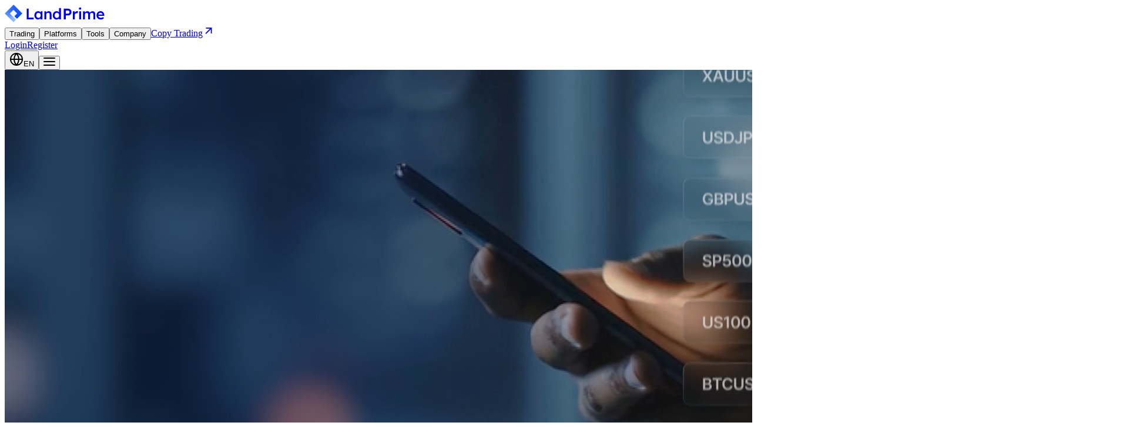

--- FILE ---
content_type: text/html; charset=utf-8
request_url: https://landprime.com/en-GB?language=ko_KR
body_size: 45669
content:
<!DOCTYPE html><html class="pretendard_c03d7c95-module__bWXz6q__variable" lang="en-GB"><head><meta charSet="utf-8"/><meta name="viewport" content="width=device-width, initial-scale=1"/><link rel="stylesheet" href="/_next/static/chunks/7a48b44349d3704e.css" data-precedence="next"/><link rel="stylesheet" href="/_next/static/chunks/b66749d80610fdef.css" data-precedence="next"/><link rel="preload" as="script" fetchPriority="low" href="/_next/static/chunks/796d9170b5e9a3dd.js"/><script src="/_next/static/chunks/8100957903619002.js" async=""></script><script src="/_next/static/chunks/17301c18497c96ed.js" async=""></script><script src="/_next/static/chunks/turbopack-5dcdbfe5657e8e1b.js" async=""></script><script src="/_next/static/chunks/d5e289bff96cf0c1.js" async=""></script><script src="/_next/static/chunks/0eed89cda4daeeed.js" async=""></script><script src="/_next/static/chunks/53f0c47f08e3ed46.js" async=""></script><script src="/_next/static/chunks/9eb9ef07ebfe1a19.js" async=""></script><script src="/_next/static/chunks/3b9bb52f38356cd7.js" async=""></script><script src="/_next/static/chunks/1590890fd9e92d81.js" async=""></script><script src="/_next/static/chunks/8a6fad21b507ee2b.js" async=""></script><script src="/_next/static/chunks/a523104b838f9db2.js" async=""></script><script src="/_next/static/chunks/92f46b9d17b57d8b.js" async=""></script><script src="/_next/static/chunks/3489101a39c93d02.js" async=""></script><script src="/_next/static/chunks/96e3f444b63ec016.js" async=""></script><script src="/_next/static/chunks/e87fda399a9b1f48.js" async=""></script><script src="/_next/static/chunks/5b9f1260a0abdba2.js" async=""></script><link rel="preload" href="https://www.googletagmanager.com/gtag/js?id=UA-40935030-1" as="script"/><link rel="preload" href="https://www.googletagmanager.com/gtm.js?id=GTM-57VM3HPF" as="script"/><link rel="preload" href="https://static.zdassets.com/ekr/snippet.js?key=e593bb09-784e-45c1-80a6-e3d42d24511f" as="script"/><meta name="next-size-adjust" content=""/><title>Trade FX Margin and CFDs with Land Prime</title><meta name="description" content="Experience trading Forex, Gold, Crypto, Commodities, and Indices with Land Prime, the trusted global broker.Join traders worldwide with powerful trading infrastructure and reliable services."/><meta name="keywords" content="Land Prime, Forex Broker, FX Margin Trading, FX Investment, Gold Investment, Oil Investment, Stock CFD, Crypto Investment, Financial Investment, Forex Investment, MT4, MT5, Forex Trading Platform, Global Futures Trading Platform, Low Spreads, High Leverage, International Futures Exchange, Overseas Futures, Bitcoin"/><meta name="naver-site-verification" content="2d74829be9202643a04f3173645a80c0d09d0697"/><link rel="canonical" href="https://www.landprime.com/en-GB/en-GB"/><link rel="alternate" hrefLang="en-GB" href="https://www.landprime.com/en-GB/en-GB"/><link rel="alternate" hrefLang="ko-KR" href="https://www.landprime.com/en-GB/ko-KR"/><link rel="alternate" hrefLang="th-TH" href="https://www.landprime.com/en-GB/th-TH"/><link rel="alternate" hrefLang="ja-JP" href="https://www.landprime.com/en-GB/ja-JP"/><link rel="alternate" hrefLang="vi-VN" href="https://www.landprime.com/en-GB/vi-VN"/><link rel="alternate" hrefLang="tl-PH" href="https://www.landprime.com/en-GB/tl-PH"/><link rel="alternate" hrefLang="es-ES" href="https://www.landprime.com/en-GB/es-ES"/><link rel="alternate" hrefLang="fr-FR" href="https://www.landprime.com/en-GB/fr-FR"/><link rel="alternate" hrefLang="hi-IN" href="https://www.landprime.com/en-GB/hi-IN"/><link rel="alternate" hrefLang="pt-PT" href="https://www.landprime.com/en-GB/pt-PT"/><meta property="og:title" content="Trade FX Margin and CFDs with Land Prime"/><meta property="og:description" content="Experience trading Forex, Gold, Crypto, Commodities, and Indices with Land Prime, the trusted global broker.Join traders worldwide with powerful trading infrastructure and reliable services."/><meta property="og:url" content="https://www.landprime.com/en-GB"/><meta property="og:site_name" content="Land Prime"/><meta name="twitter:card" content="summary_large_image"/><meta name="twitter:title" content="Trade FX Margin and CFDs with Land Prime"/><meta name="twitter:description" content="Experience trading Forex, Gold, Crypto, Commodities, and Indices with Land Prime, the trusted global broker.Join traders worldwide with powerful trading infrastructure and reliable services."/><link rel="icon" href="/favicon.ico?favicon.30a9bbdf.ico" sizes="32x32" type="image/x-icon"/><script src="/_next/static/chunks/a6dad97d9634a72d.js" noModule=""></script></head><body><div hidden=""><!--$--><!--/$--></div><main class="flex min-h-screen flex-col"><header class="fixed top-0 left-0 z-40 flex w-screen items-start justify-between px-40 select-none mobile:px-24 text-neutral-white"><div class="flex min-h-80 items-start gap-40"><a class="flex min-h-80 items-center" href="/en-GB"><svg xmlns="http://www.w3.org/2000/svg" width="170" height="30" fill="none"><g clip-path="url(#landprime-horizontal_svg__a)" data-figma-skip-parse="true"><foreignObject width="6203.1" height="6203.1" x="-3101.55" y="-3101.55" transform="matrix(-.0028 .00749 -.00749 -.0028 13.77 17.202)"><div xmlns="http://www.w3.org/1999/xhtml" style="background:conic-gradient(from 90deg,#82b0fe 0deg,#2561fd 167.8deg,#0049ff 291.49deg,#a4cdff 297.747deg,#82b0fe 360deg);height:100%;width:100%;opacity:1"></div></foreignObject></g><path d="m15 0 15 15-9.032 9.032-4.412-4.411L21.176 15 15 8.824 8.823 15l10.585 10.584-4.412 4.412L0 15z" clip-rule="evenodd" data-figma-gradient-fill="{&quot;type&quot;:&quot;GRADIENT_ANGULAR&quot;,&quot;stops&quot;:[{&quot;color&quot;:{&quot;r&quot;:0.14638982713222504,&quot;g&quot;:0.38288179039955139,&quot;b&quot;:0.99336093664169312,&quot;a&quot;:1.0},&quot;position&quot;:0.46611136198043823},{&quot;color&quot;:{&quot;r&quot;:0.0,&quot;g&quot;:0.28627452254295349,&quot;b&quot;:1.0,&quot;a&quot;:1.0},&quot;position&quot;:0.80969333648681641},{&quot;color&quot;:{&quot;r&quot;:0.64591038227081299,&quot;g&quot;:0.80525070428848267,&quot;b&quot;:1.0,&quot;a&quot;:1.0},&quot;position&quot;:0.82707458734512329}],&quot;stopsVar&quot;:[{&quot;color&quot;:{&quot;r&quot;:0.14638982713222504,&quot;g&quot;:0.38288179039955139,&quot;b&quot;:0.99336093664169312,&quot;a&quot;:1.0},&quot;position&quot;:0.46611136198043823},{&quot;color&quot;:{&quot;r&quot;:0.0,&quot;g&quot;:0.28627452254295349,&quot;b&quot;:1.0,&quot;a&quot;:1.0},&quot;position&quot;:0.80969333648681641},{&quot;color&quot;:{&quot;r&quot;:0.64591038227081299,&quot;g&quot;:0.80525070428848267,&quot;b&quot;:1.0,&quot;a&quot;:1.0},&quot;position&quot;:0.82707458734512329}],&quot;transform&quot;:{&quot;m00&quot;:-5.6152620315551758,&quot;m01&quot;:-14.974027633666992,&quot;m02&quot;:24.064966201782227,&quot;m10&quot;:14.974027633666992,&quot;m11&quot;:-5.6152625083923340,&quot;m12&quot;:12.522835731506348},&quot;opacity&quot;:1.0,&quot;blendMode&quot;:&quot;NORMAL&quot;,&quot;visible&quot;:true}"></path><path fill="currentColor" d="M88.175 25.267q-1.815 0-3.267-.907-1.425-.934-2.28-2.515-.83-1.608-.83-3.681 0-2.049.83-3.655.829-1.608 2.254-2.515 1.452-.933 3.267-.933.984 0 1.892.31a5.8 5.8 0 0 1 1.66.856q.724.519 1.14 1.167.44.648.493 1.348l-.856.104V5.824h3.189v19.184h-3.085l-.078-3.215.622.052q-.026.648-.467 1.244-.414.596-1.088 1.089-.675.492-1.582.804a5.9 5.9 0 0 1-1.814.285m.622-2.696q1.115 0 1.97-.57a3.76 3.76 0 0 0 1.322-1.556q.493-.985.493-2.281 0-1.27-.493-2.256-.466-1.01-1.322-1.555-.855-.57-1.97-.57t-1.97.57q-.855.545-1.348 1.556-.467.984-.467 2.255 0 1.296.467 2.281A3.95 3.95 0 0 0 86.827 22q.855.57 1.97.57M67.471 25.008V11.347h3.111l.052 2.8-.596.31q.26-.933 1.01-1.684a5.7 5.7 0 0 1 1.79-1.245 5.1 5.1 0 0 1 2.125-.466q1.555 0 2.593.622 1.062.623 1.58 1.866.546 1.245.545 3.111v8.347h-3.188v-8.114q0-1.036-.285-1.71-.285-.7-.882-1.012-.596-.337-1.451-.31-.701 0-1.297.233-.57.207-1.01.622-.415.389-.675.907a2.75 2.75 0 0 0-.233 1.14v8.244h-3.189M56.587 25.268a5.32 5.32 0 0 1-3.059-.934q-1.374-.933-2.203-2.54-.83-1.608-.83-3.655 0-2.049.83-3.655.829-1.608 2.255-2.515t3.214-.907q1.037 0 1.893.31.855.285 1.503.83t1.063 1.245q.441.699.596 1.503l-.7-.181v-3.422h3.215v13.661h-3.24v-3.266l.751-.13a4.1 4.1 0 0 1-.674 1.374 5.1 5.1 0 0 1-1.192 1.167 6.5 6.5 0 0 1-1.581.803 5.4 5.4 0 0 1-1.841.312m.881-2.826q1.115 0 1.97-.544a3.6 3.6 0 0 0 1.323-1.504q.492-.985.492-2.255 0-1.244-.492-2.204a3.6 3.6 0 0 0-1.323-1.503q-.855-.545-1.97-.545t-1.97.545a3.7 3.7 0 0 0-1.296 1.503q-.467.96-.467 2.204 0 1.27.467 2.255.467.959 1.296 1.504.855.544 1.97.544M37.5 25.008V6.862h3.37v15.035h8.373v3.111zM163.459 25.263q-2.152 0-3.811-.907a6.76 6.76 0 0 1-2.566-2.463q-.908-1.581-.908-3.603 0-1.608.519-2.93a7 7 0 0 1 1.426-2.28 6.25 6.25 0 0 1 2.203-1.504q1.296-.545 2.826-.545 1.348 0 2.514.519 1.167.518 2.022 1.425a5.8 5.8 0 0 1 1.297 2.126q.467 1.219.44 2.67l-.026 1.115h-11.069l-.596-2.177h8.995l-.415.44v-.57a2.74 2.74 0 0 0-.518-1.4 2.93 2.93 0 0 0-1.141-.96 3.1 3.1 0 0 0-1.503-.362q-1.27 0-2.152.492a3.16 3.16 0 0 0-1.296 1.426q-.441.907-.441 2.281 0 1.322.545 2.308.57.984 1.581 1.53 1.037.518 2.411.518.959 0 1.763-.311.802-.312 1.737-1.115l1.581 2.203a7.2 7.2 0 0 1-1.607 1.115 9.7 9.7 0 0 1-1.867.7 7.6 7.6 0 0 1-1.944.26M133.341 25.004V11.342h3.137l.052 2.748-.519.207q.234-.674.7-1.244a4.5 4.5 0 0 1 1.115-1.011q.648-.44 1.374-.674.726-.26 1.477-.26 1.115 0 1.971.364a3.24 3.24 0 0 1 1.451 1.088q.597.753.882 1.919l-.493-.104.208-.415q.285-.622.803-1.114a6 6 0 0 1 1.167-.908 5.3 5.3 0 0 1 1.348-.622 5.2 5.2 0 0 1 1.426-.207q1.555 0 2.592.622 1.037.623 1.555 1.892.519 1.27.519 3.137v8.244h-3.215v-8.037q0-1.036-.285-1.71-.26-.674-.829-.986-.545-.336-1.374-.337-.648 0-1.245.234-.57.207-.985.622-.414.39-.648.907a2.8 2.8 0 0 0-.233 1.14v8.167h-3.215v-8.062q0-.986-.285-1.634-.285-.674-.829-1.01-.545-.364-1.322-.364-.65 0-1.219.234-.57.207-.985.596a2.74 2.74 0 0 0-.881 2.048v8.192zM126.751 25.004V11.343h3.188v13.661zm1.555-16.565q-.959 0-1.504-.466-.518-.493-.518-1.374 0-.83.544-1.348.545-.519 1.478-.519.985 0 1.504.493.543.467.544 1.374 0 .803-.544 1.322-.545.518-1.504.518M116.065 25.004V11.342h3.137l.052 4.355-.441-.985q.286-1.036.985-1.866a5.2 5.2 0 0 1 1.607-1.296 4.1 4.1 0 0 1 1.945-.493q.44 0 .829.078.415.078.674.181l-.855 3.5a3 3 0 0 0-.7-.26 3.4 3.4 0 0 0-.83-.103q-.648 0-1.244.26-.57.233-1.011.673t-.7 1.037a3.4 3.4 0 0 0-.233 1.296v7.285zM100.542 25.004V6.857h7.544q1.555 0 2.8.752a5.6 5.6 0 0 1 2.022 2.048q.751 1.296.751 2.903 0 1.634-.751 2.956a5.8 5.8 0 0 1-2.022 2.074q-1.245.777-2.8.777h-4.174v6.637zm3.37-9.748h3.941q.648 0 1.166-.363.544-.362.856-.959.337-.595.337-1.348 0-.75-.337-1.322a2.36 2.36 0 0 0-.856-.933 2 2 0 0 0-1.166-.363h-3.941z"></path><defs><clipPath id="landprime-horizontal_svg__a"><path fill-rule="evenodd" d="m15 0 15 15-9.032 9.032-4.412-4.411L21.176 15 15 8.824 8.823 15l10.585 10.584-4.412 4.412L0 15z" clip-rule="evenodd"></path></clipPath></defs></svg></a><nav class="flex flex-col"><div class="flex h-full min-h-80 items-center gap-40 tablet:hidden"><button class="cursor-pointer text-b-md font-medium hover:text-container-text-hover" style="order:1">Trading</button><button class="cursor-pointer text-b-md font-medium hover:text-container-text-hover" style="order:2">Platforms</button><button class="cursor-pointer text-b-md font-medium hover:text-container-text-hover" style="order:3">Tools</button><button class="cursor-pointer text-b-md font-medium hover:text-container-text-hover" style="order:4">Company</button><a class="flex items-center gap-4 hover:text-container-text-hover" style="order:3" target="_blank" rel="noopener noreferrer" href="https://ct.landprime.com/?lng=en_GB">Copy Trading<svg xmlns="http://www.w3.org/2000/svg" width="21" height="20" fill="none"><g clip-path="url(#arrow-top-right_svg__a)"><path fill="currentColor" d="M5.423 5v1.667h7.158l-7.992 7.991 1.175 1.175 7.992-7.991V15h1.667V5z"></path></g><defs><clipPath id="arrow-top-right_svg__a"><path fill="#fff" d="M.423 0h20v20h-20z"></path></clipPath></defs></svg></a></div><div class="absolute inset-x-0 top-0 -z-10 h-80 bg-transparent transition-colors duration-300 ease-out"></div></nav></div><div class="flex min-h-80 items-center gap-24"><div class="flex items-center gap-16 tablet:hidden"><a class="flex min-h-32 min-w-72 items-center justify-center px-16 py-8 hover:text-container-text-hover" target="_blank" rel="noopener noreferrer" href="https://mypage.landprime.com/login?language=en_GB">Login</a><a class="flex min-h-32 min-w-72 items-center justify-center rounded-lg bg-container-btn-primary px-16 py-8 text-neutral-white hover:text-container-text-hover" href="/en-GB/register">Register</a></div><button class="flex cursor-pointer gap-4 tablet:hidden"><svg xmlns="http://www.w3.org/2000/svg" width="24" height="24" fill="none"><path fill="currentColor" fill-rule="evenodd" d="M9.726 3.29A9.01 9.01 0 0 0 3.055 11H7.05a16.3 16.3 0 0 1 2.676-7.71m4.548 0A16.3 16.3 0 0 1 16.95 11h3.995a9.01 9.01 0 0 0-6.67-7.71m.668 7.71A14.3 14.3 0 0 0 12 3.55 14.3 14.3 0 0 0 9.058 11zm-5.884 2h5.884A14.3 14.3 0 0 1 12 20.45 14.3 14.3 0 0 1 9.058 13M7.05 13H3.055a9.01 9.01 0 0 0 6.67 7.71A16.3 16.3 0 0 1 7.05 13m7.224 7.71A16.3 16.3 0 0 0 16.95 13h3.995a9.01 9.01 0 0 1-6.67 7.71M12.004 23C18.076 22.998 23 18.074 23 12c0-6.075-4.925-11-11-11S1 5.925 1 12c0 6.073 4.922 10.997 10.994 11h.009" clip-rule="evenodd"></path></svg><span class="text-b-md font-medium">EN</span></button><button class="hidden cursor-pointer tablet:block"><svg xmlns="http://www.w3.org/2000/svg" width="20" height="15" fill="currentColor"><path fill-rule="evenodd" d="M0 1.016a1 1 0 0 1 1-1h18a1 1 0 1 1 0 2H1a1 1 0 0 1-1-1m0 6a1 1 0 0 1 1-1h18a1 1 0 1 1 0 2H1a1 1 0 0 1-1-1m1 5a1 1 0 1 0 0 2h18a1 1 0 1 0 0-2z" clip-rule="evenodd"></path></svg></button></div></header><section class="relative aspect-1920/930 max-h-750 w-full mobile:aspect-375/700"><video muted="" autoPlay="" loop="" playsInline="" class="size-full object-cover"><source src="https://asset.landprime.com/main/videos/bg.mp4" type="video/mp4"/></video><div class="absolute top-1/2 left-0 w-full -translate-y-1/2 mobile:left-1/2 mobile:-translate-x-1/2"><section class="mx-auto w-full max-w-1440 p-80 desktop:py-64 tablet:px-48 tablet:py-40 mobile:px-24 mobile:py-32 space-y-40 mobile:space-y-20"><div class="space-y-8 text-neutral-white"><h2 class="text-left text-d-xl font-bold tablet:text-h1 mobile:text-center mobile:text-h3 mobile:font-semibold">We Earn Trust<br/>We Keep It Safe</h2><p class="mobile:hidden">Secure. Transparent. Uncompromising in Performance.</p></div><div class="flex gap-16 mobile:flex-col mobile:items-center"><a class="inline-flex h-48 min-w-180 items-center justify-center rounded-10 bg-brand-primary-60 px-20 text-b-md text-neutral-white" href="/en-GB/register">Register</a><a class="inline-flex h-48 min-w-180 items-center justify-center rounded-10 border border-neutral-white px-20 text-b-md text-neutral-white" href="/en-GB/register?demo=true">Demo Account</a></div></section></div></section><section class="mx-auto w-full max-w-1440 p-80 desktop:py-64 tablet:px-48 tablet:py-40 mobile:px-24 mobile:py-32 space-y-48"><div style="opacity:0;transform:translateY(100px)"><div class="mb-48 mobile:mb-24"><div class="space-y-16 text-center"><h2 class="font-bold text-h2 tablet:text-h3 mobile:text-h5">Expand Your Investment Portfolio with Global Assets.</h2><p class="text-typography-paragraph text-h7 mobile:text-h9">From Forex, Commodities, Cryptocurrencies, Indices to Stocks—<br/>Complete your investment portfolio with a wide range of global assets.</p></div></div><div class="hide-scrollbar grid grid-cols-5 gap-24 overscroll-x-none tablet:grid-cols-6 mobile:-mx-24 mobile:grid-cols-[repeat(5,minmax(190px,1fr))] mobile:gap-16 mobile:overflow-x-scroll mobile:px-24 mobile:py-2"><a class="group flex flex-col gap-8 rounded-20 p-24 outline outline-neutral-black-20 transition-colors duration-300 ease-in-out hover:outline-2 hover:outline-container-btn-primary tablet:nth-[-n+3]:col-span-2 tablet:nth-[n+4]:col-span-3 mobile:p-16 mobile:nth-[n]:col-span-1" href="forex"><img alt="" loading="lazy" width="188" height="136" decoding="async" data-nimg="1" style="color:transparent" srcSet="/_next/image?url=https%3A%2F%2Fasset.landprime.com%2Fmain%2Fimages%2Fhome%2Fforex.png&amp;w=256&amp;q=75 1x, /_next/image?url=https%3A%2F%2Fasset.landprime.com%2Fmain%2Fimages%2Fhome%2Fforex.png&amp;w=384&amp;q=75 2x" src="/_next/image?url=https%3A%2F%2Fasset.landprime.com%2Fmain%2Fimages%2Fhome%2Fforex.png&amp;w=384&amp;q=75"/><div class="text-h7 font-semibold mobile:text-h8">Forex</div><div class="text-p-md text-typography-paragraph mobile:text-p-xs">Start trading with over 70 currency pairs at low cost.</div><div class="mt-auto flex justify-end opacity-0 transition-all group-hover:text-container-btn-primary group-hover:opacity-100"><svg xmlns="http://www.w3.org/2000/svg" width="16" height="12" fill="none"><path fill="currentColor" fill-rule="evenodd" d="M15.246 6.686a.84.84 0 0 0 0-1.203L9.905.249a.88.88 0 0 0-1.227 0 .84.84 0 0 0 0 1.204l3.77 3.695H1.368A.86.86 0 0 0 .5 6c0 .47.389.85.868.85h11.254l-3.77 3.697a.84.84 0 0 0 0 1.204.88.88 0 0 0 1.227 0z" clip-rule="evenodd"></path></svg></div></a><a class="group flex flex-col gap-8 rounded-20 p-24 outline outline-neutral-black-20 transition-colors duration-300 ease-in-out hover:outline-2 hover:outline-container-btn-primary tablet:nth-[-n+3]:col-span-2 tablet:nth-[n+4]:col-span-3 mobile:p-16 mobile:nth-[n]:col-span-1" href="commodity"><img alt="" loading="lazy" width="188" height="136" decoding="async" data-nimg="1" style="color:transparent" srcSet="/_next/image?url=https%3A%2F%2Fasset.landprime.com%2Fmain%2Fimages%2Fhome%2Fcommodities.png&amp;w=256&amp;q=75 1x, /_next/image?url=https%3A%2F%2Fasset.landprime.com%2Fmain%2Fimages%2Fhome%2Fcommodities.png&amp;w=384&amp;q=75 2x" src="/_next/image?url=https%3A%2F%2Fasset.landprime.com%2Fmain%2Fimages%2Fhome%2Fcommodities.png&amp;w=384&amp;q=75"/><div class="text-h7 font-semibold mobile:text-h8">Commodities</div><div class="text-p-md text-typography-paragraph mobile:text-p-xs">Invest in commodities such as gold and oil with stable and tight spreads.</div><div class="mt-auto flex justify-end opacity-0 transition-all group-hover:text-container-btn-primary group-hover:opacity-100"><svg xmlns="http://www.w3.org/2000/svg" width="16" height="12" fill="none"><path fill="currentColor" fill-rule="evenodd" d="M15.246 6.686a.84.84 0 0 0 0-1.203L9.905.249a.88.88 0 0 0-1.227 0 .84.84 0 0 0 0 1.204l3.77 3.695H1.368A.86.86 0 0 0 .5 6c0 .47.389.85.868.85h11.254l-3.77 3.697a.84.84 0 0 0 0 1.204.88.88 0 0 0 1.227 0z" clip-rule="evenodd"></path></svg></div></a><a class="group flex flex-col gap-8 rounded-20 p-24 outline outline-neutral-black-20 transition-colors duration-300 ease-in-out hover:outline-2 hover:outline-container-btn-primary tablet:nth-[-n+3]:col-span-2 tablet:nth-[n+4]:col-span-3 mobile:p-16 mobile:nth-[n]:col-span-1" href="crypto"><img alt="" loading="lazy" width="188" height="136" decoding="async" data-nimg="1" style="color:transparent" srcSet="/_next/image?url=https%3A%2F%2Fasset.landprime.com%2Fmain%2Fimages%2Fhome%2Fcryptocurrency.png&amp;w=256&amp;q=75 1x, /_next/image?url=https%3A%2F%2Fasset.landprime.com%2Fmain%2Fimages%2Fhome%2Fcryptocurrency.png&amp;w=384&amp;q=75 2x" src="/_next/image?url=https%3A%2F%2Fasset.landprime.com%2Fmain%2Fimages%2Fhome%2Fcryptocurrency.png&amp;w=384&amp;q=75"/><div class="text-h7 font-semibold mobile:text-h8">Cryptocurrencies</div><div class="text-p-md text-typography-paragraph mobile:text-p-xs">Start trading major cryptocurrencies including Bitcoin, Ethereum, and Ripple.</div><div class="mt-auto flex justify-end opacity-0 transition-all group-hover:text-container-btn-primary group-hover:opacity-100"><svg xmlns="http://www.w3.org/2000/svg" width="16" height="12" fill="none"><path fill="currentColor" fill-rule="evenodd" d="M15.246 6.686a.84.84 0 0 0 0-1.203L9.905.249a.88.88 0 0 0-1.227 0 .84.84 0 0 0 0 1.204l3.77 3.695H1.368A.86.86 0 0 0 .5 6c0 .47.389.85.868.85h11.254l-3.77 3.697a.84.84 0 0 0 0 1.204.88.88 0 0 0 1.227 0z" clip-rule="evenodd"></path></svg></div></a><a class="group flex flex-col gap-8 rounded-20 p-24 outline outline-neutral-black-20 transition-colors duration-300 ease-in-out hover:outline-2 hover:outline-container-btn-primary tablet:nth-[-n+3]:col-span-2 tablet:nth-[n+4]:col-span-3 mobile:p-16 mobile:nth-[n]:col-span-1" href="index"><img alt="" loading="lazy" width="188" height="136" decoding="async" data-nimg="1" style="color:transparent" srcSet="/_next/image?url=https%3A%2F%2Fasset.landprime.com%2Fmain%2Fimages%2Fhome%2Findices.png&amp;w=256&amp;q=75 1x, /_next/image?url=https%3A%2F%2Fasset.landprime.com%2Fmain%2Fimages%2Fhome%2Findices.png&amp;w=384&amp;q=75 2x" src="/_next/image?url=https%3A%2F%2Fasset.landprime.com%2Fmain%2Fimages%2Fhome%2Findices.png&amp;w=384&amp;q=75"/><div class="text-h7 font-semibold mobile:text-h8">Indices</div><div class="text-p-md text-typography-paragraph mobile:text-p-xs">Invest in global indices such as US100, SP500, and HK50.</div><div class="mt-auto flex justify-end opacity-0 transition-all group-hover:text-container-btn-primary group-hover:opacity-100"><svg xmlns="http://www.w3.org/2000/svg" width="16" height="12" fill="none"><path fill="currentColor" fill-rule="evenodd" d="M15.246 6.686a.84.84 0 0 0 0-1.203L9.905.249a.88.88 0 0 0-1.227 0 .84.84 0 0 0 0 1.204l3.77 3.695H1.368A.86.86 0 0 0 .5 6c0 .47.389.85.868.85h11.254l-3.77 3.697a.84.84 0 0 0 0 1.204.88.88 0 0 0 1.227 0z" clip-rule="evenodd"></path></svg></div></a><a class="group flex flex-col gap-8 rounded-20 p-24 outline outline-neutral-black-20 transition-colors duration-300 ease-in-out hover:outline-2 hover:outline-container-btn-primary tablet:nth-[-n+3]:col-span-2 tablet:nth-[n+4]:col-span-3 mobile:p-16 mobile:nth-[n]:col-span-1" href="stock"><img alt="" loading="lazy" width="188" height="136" decoding="async" data-nimg="1" style="color:transparent" srcSet="/_next/image?url=https%3A%2F%2Fasset.landprime.com%2Fmain%2Fimages%2Fhome%2Fstocks.png&amp;w=256&amp;q=75 1x, /_next/image?url=https%3A%2F%2Fasset.landprime.com%2Fmain%2Fimages%2Fhome%2Fstocks.png&amp;w=384&amp;q=75 2x" src="/_next/image?url=https%3A%2F%2Fasset.landprime.com%2Fmain%2Fimages%2Fhome%2Fstocks.png&amp;w=384&amp;q=75"/><div class="text-h7 font-semibold mobile:text-h8">Stock</div><div class="text-p-md text-typography-paragraph mobile:text-p-xs">Begin investing in global companies like Apple and NVIDIA.</div><div class="mt-auto flex justify-end opacity-0 transition-all group-hover:text-container-btn-primary group-hover:opacity-100"><svg xmlns="http://www.w3.org/2000/svg" width="16" height="12" fill="none"><path fill="currentColor" fill-rule="evenodd" d="M15.246 6.686a.84.84 0 0 0 0-1.203L9.905.249a.88.88 0 0 0-1.227 0 .84.84 0 0 0 0 1.204l3.77 3.695H1.368A.86.86 0 0 0 .5 6c0 .47.389.85.868.85h11.254l-3.77 3.697a.84.84 0 0 0 0 1.204.88.88 0 0 0 1.227 0z" clip-rule="evenodd"></path></svg></div></a></div></div><div style="opacity:0;transform:translateY(100px)"><div class="flex gap-24 tablet:flex-col tablet:gap-16"><!--$?--><template id="B:0"></template><div class="flex-1"></div><!--/$--><a class="flex w-full max-w-384 cursor-pointer flex-col items-center justify-between gap-8 rounded-20 bg-neutral-gray-scale-cool-5 p-32 tablet:max-w-full tablet:flex-row tablet:justify-between tablet:px-40 tablet:py-32 mobile:flex-col mobile:p-24" href="/en-GB/account-type"><div class="space-y-4 text-center"><div class="text-h5 font-bold tablet:text-h4 mobile:text-h6">Narrow the gap<br/>
Improve your edge</div></div><img alt="" loading="lazy" width="320" height="316" decoding="async" data-nimg="1" class="aspect-320/316 h-auto" style="color:transparent" srcSet="/_next/image?url=https%3A%2F%2Fasset.landprime.com%2Fmain%2Fimages%2Fhome%2Fnavigation-card.png&amp;w=384&amp;q=75 1x, /_next/image?url=https%3A%2F%2Fasset.landprime.com%2Fmain%2Fimages%2Fhome%2Fnavigation-card.png&amp;w=640&amp;q=75 2x" src="/_next/image?url=https%3A%2F%2Fasset.landprime.com%2Fmain%2Fimages%2Fhome%2Fnavigation-card.png&amp;w=640&amp;q=75"/><span class="flex items-center justify-center gap-8 text-b-lg">Start trading<!-- --> <svg xmlns="http://www.w3.org/2000/svg" width="16" height="12" fill="#222"><path fill-rule="evenodd" d="M15.246 6.686a.84.84 0 0 0 0-1.203L9.905.249a.88.88 0 0 0-1.227 0 .84.84 0 0 0 0 1.204l3.77 3.695H1.368A.86.86 0 0 0 .5 6c0 .47.389.85.868.85h11.254l-3.77 3.697a.84.84 0 0 0 0 1.204.88.88 0 0 0 1.227 0z" clip-rule="evenodd"></path></svg></span></a></div></div></section><div style="opacity:0;transform:translateY(100px)"><section class="mx-auto w-full max-w-1440 p-80 desktop:py-64 tablet:px-48 tablet:py-40 mobile:px-24 mobile:py-32"><div class="mb-48 mobile:mb-24"><div class="space-y-16 text-center"><h2 class="font-bold text-h2 tablet:text-h3 mobile:text-h5">Upgrade Your Trading Strategy<br/>in the Perfect Trading Environment</h2><p class="text-typography-paragraph text-h7 mobile:text-h9">From fast account opening to secure fund deposits and withdrawals, we provide optimal trading conditions for all your needs.</p></div><a class="mx-auto mt-24 flex h-48 w-fit min-w-180 items-center justify-center rounded-10 bg-brand-primary-60 px-20 text-b-md text-neutral-white" href="/en-GB/register">Register</a></div><div class="mt-48 mobile:-mx-24"><div class="hide-scrollbar snap-x snap-mandatory overflow-x-auto overflow-y-hidden overscroll-x-none scroll-smooth select-none"><div class="grid auto-cols-[calc((100%-48px)/3)] grid-flow-col gap-24 mobile:mt-24 mobile:auto-cols-[60%] mobile:gap-48"><div class="invisible hidden mobile:block"></div><div class="group flex flex-col items-start transition-transform duration-300 ease-out mobile:snap-center mobile:scale-110"><div class="relative aspect-411/290 w-full overflow-hidden rounded-20"><img alt="" loading="lazy" decoding="async" data-nimg="fill" class="transition-transform duration-300 ease-out group-hover:scale-110" style="position:absolute;height:100%;width:100%;left:0;top:0;right:0;bottom:0;color:transparent" sizes="33vw" srcSet="/_next/image?url=https%3A%2F%2Fasset.landprime.com%2Fmain%2Fimages%2Fhome%2Faccount-quickly.png&amp;w=256&amp;q=75 256w, /_next/image?url=https%3A%2F%2Fasset.landprime.com%2Fmain%2Fimages%2Fhome%2Faccount-quickly.png&amp;w=384&amp;q=75 384w, /_next/image?url=https%3A%2F%2Fasset.landprime.com%2Fmain%2Fimages%2Fhome%2Faccount-quickly.png&amp;w=640&amp;q=75 640w, /_next/image?url=https%3A%2F%2Fasset.landprime.com%2Fmain%2Fimages%2Fhome%2Faccount-quickly.png&amp;w=750&amp;q=75 750w, /_next/image?url=https%3A%2F%2Fasset.landprime.com%2Fmain%2Fimages%2Fhome%2Faccount-quickly.png&amp;w=828&amp;q=75 828w, /_next/image?url=https%3A%2F%2Fasset.landprime.com%2Fmain%2Fimages%2Fhome%2Faccount-quickly.png&amp;w=1080&amp;q=75 1080w, /_next/image?url=https%3A%2F%2Fasset.landprime.com%2Fmain%2Fimages%2Fhome%2Faccount-quickly.png&amp;w=1200&amp;q=75 1200w, /_next/image?url=https%3A%2F%2Fasset.landprime.com%2Fmain%2Fimages%2Fhome%2Faccount-quickly.png&amp;w=1920&amp;q=75 1920w, /_next/image?url=https%3A%2F%2Fasset.landprime.com%2Fmain%2Fimages%2Fhome%2Faccount-quickly.png&amp;w=2048&amp;q=75 2048w, /_next/image?url=https%3A%2F%2Fasset.landprime.com%2Fmain%2Fimages%2Fhome%2Faccount-quickly.png&amp;w=3840&amp;q=75 3840w" src="/_next/image?url=https%3A%2F%2Fasset.landprime.com%2Fmain%2Fimages%2Fhome%2Faccount-quickly.png&amp;w=3840&amp;q=75"/></div><div class="space-y-6 px-8 py-24"><div class="text-h5 font-semibold tablet:text-h6 mobile:text-h8">Quick Account Opening</div><div class="text-p-md text-typography-paragraph">Complete your registration and open an account in just 3 minutes.</div></div></div><div class="group flex flex-col items-start transition-transform duration-300 ease-out snap-center mobile:snap-center"><div class="relative aspect-411/290 w-full overflow-hidden rounded-20"><img alt="" loading="lazy" decoding="async" data-nimg="fill" class="transition-transform duration-300 ease-out group-hover:scale-110" style="position:absolute;height:100%;width:100%;left:0;top:0;right:0;bottom:0;color:transparent" sizes="33vw" srcSet="/_next/image?url=https%3A%2F%2Fasset.landprime.com%2Fmain%2Fimages%2Fhome%2Fprompt-deposit.png&amp;w=256&amp;q=75 256w, /_next/image?url=https%3A%2F%2Fasset.landprime.com%2Fmain%2Fimages%2Fhome%2Fprompt-deposit.png&amp;w=384&amp;q=75 384w, /_next/image?url=https%3A%2F%2Fasset.landprime.com%2Fmain%2Fimages%2Fhome%2Fprompt-deposit.png&amp;w=640&amp;q=75 640w, /_next/image?url=https%3A%2F%2Fasset.landprime.com%2Fmain%2Fimages%2Fhome%2Fprompt-deposit.png&amp;w=750&amp;q=75 750w, /_next/image?url=https%3A%2F%2Fasset.landprime.com%2Fmain%2Fimages%2Fhome%2Fprompt-deposit.png&amp;w=828&amp;q=75 828w, /_next/image?url=https%3A%2F%2Fasset.landprime.com%2Fmain%2Fimages%2Fhome%2Fprompt-deposit.png&amp;w=1080&amp;q=75 1080w, /_next/image?url=https%3A%2F%2Fasset.landprime.com%2Fmain%2Fimages%2Fhome%2Fprompt-deposit.png&amp;w=1200&amp;q=75 1200w, /_next/image?url=https%3A%2F%2Fasset.landprime.com%2Fmain%2Fimages%2Fhome%2Fprompt-deposit.png&amp;w=1920&amp;q=75 1920w, /_next/image?url=https%3A%2F%2Fasset.landprime.com%2Fmain%2Fimages%2Fhome%2Fprompt-deposit.png&amp;w=2048&amp;q=75 2048w, /_next/image?url=https%3A%2F%2Fasset.landprime.com%2Fmain%2Fimages%2Fhome%2Fprompt-deposit.png&amp;w=3840&amp;q=75 3840w" src="/_next/image?url=https%3A%2F%2Fasset.landprime.com%2Fmain%2Fimages%2Fhome%2Fprompt-deposit.png&amp;w=3840&amp;q=75"/></div><div class="space-y-6 px-8 py-24"><div class="text-h5 font-semibold tablet:text-h6 mobile:text-h8">Fast Deposits &amp; Withdrawals</div><div class="text-p-md text-typography-paragraph">Enjoy quick and easy transactions anytime with multiple payment options.</div></div></div><div class="group flex flex-col items-start transition-transform duration-300 ease-out mobile:snap-center"><div class="relative aspect-411/290 w-full overflow-hidden rounded-20"><img alt="" loading="lazy" decoding="async" data-nimg="fill" class="transition-transform duration-300 ease-out group-hover:scale-110" style="position:absolute;height:100%;width:100%;left:0;top:0;right:0;bottom:0;color:transparent" sizes="33vw" srcSet="/_next/image?url=https%3A%2F%2Fasset.landprime.com%2Fmain%2Fimages%2Fhome%2Fbest-trading.png&amp;w=256&amp;q=75 256w, /_next/image?url=https%3A%2F%2Fasset.landprime.com%2Fmain%2Fimages%2Fhome%2Fbest-trading.png&amp;w=384&amp;q=75 384w, /_next/image?url=https%3A%2F%2Fasset.landprime.com%2Fmain%2Fimages%2Fhome%2Fbest-trading.png&amp;w=640&amp;q=75 640w, /_next/image?url=https%3A%2F%2Fasset.landprime.com%2Fmain%2Fimages%2Fhome%2Fbest-trading.png&amp;w=750&amp;q=75 750w, /_next/image?url=https%3A%2F%2Fasset.landprime.com%2Fmain%2Fimages%2Fhome%2Fbest-trading.png&amp;w=828&amp;q=75 828w, /_next/image?url=https%3A%2F%2Fasset.landprime.com%2Fmain%2Fimages%2Fhome%2Fbest-trading.png&amp;w=1080&amp;q=75 1080w, /_next/image?url=https%3A%2F%2Fasset.landprime.com%2Fmain%2Fimages%2Fhome%2Fbest-trading.png&amp;w=1200&amp;q=75 1200w, /_next/image?url=https%3A%2F%2Fasset.landprime.com%2Fmain%2Fimages%2Fhome%2Fbest-trading.png&amp;w=1920&amp;q=75 1920w, /_next/image?url=https%3A%2F%2Fasset.landprime.com%2Fmain%2Fimages%2Fhome%2Fbest-trading.png&amp;w=2048&amp;q=75 2048w, /_next/image?url=https%3A%2F%2Fasset.landprime.com%2Fmain%2Fimages%2Fhome%2Fbest-trading.png&amp;w=3840&amp;q=75 3840w" src="/_next/image?url=https%3A%2F%2Fasset.landprime.com%2Fmain%2Fimages%2Fhome%2Fbest-trading.png&amp;w=3840&amp;q=75"/></div><div class="space-y-6 px-8 py-24"><div class="text-h5 font-semibold tablet:text-h6 mobile:text-h8">Best Trading Environment</div><div class="text-p-md text-typography-paragraph">Maximize your profits with Lowest Spreads &amp; Up to 2000:1 Leverage</div></div></div><div class="group flex flex-col items-start transition-transform duration-300 ease-out mobile:snap-center"><div class="relative aspect-411/290 w-full overflow-hidden rounded-20"><img alt="" loading="lazy" decoding="async" data-nimg="fill" class="transition-transform duration-300 ease-out group-hover:scale-110" style="position:absolute;height:100%;width:100%;left:0;top:0;right:0;bottom:0;color:transparent" sizes="33vw" srcSet="/_next/image?url=https%3A%2F%2Fasset.landprime.com%2Fmain%2Fimages%2Fhome%2Ffast-execution.png&amp;w=256&amp;q=75 256w, /_next/image?url=https%3A%2F%2Fasset.landprime.com%2Fmain%2Fimages%2Fhome%2Ffast-execution.png&amp;w=384&amp;q=75 384w, /_next/image?url=https%3A%2F%2Fasset.landprime.com%2Fmain%2Fimages%2Fhome%2Ffast-execution.png&amp;w=640&amp;q=75 640w, /_next/image?url=https%3A%2F%2Fasset.landprime.com%2Fmain%2Fimages%2Fhome%2Ffast-execution.png&amp;w=750&amp;q=75 750w, /_next/image?url=https%3A%2F%2Fasset.landprime.com%2Fmain%2Fimages%2Fhome%2Ffast-execution.png&amp;w=828&amp;q=75 828w, /_next/image?url=https%3A%2F%2Fasset.landprime.com%2Fmain%2Fimages%2Fhome%2Ffast-execution.png&amp;w=1080&amp;q=75 1080w, /_next/image?url=https%3A%2F%2Fasset.landprime.com%2Fmain%2Fimages%2Fhome%2Ffast-execution.png&amp;w=1200&amp;q=75 1200w, /_next/image?url=https%3A%2F%2Fasset.landprime.com%2Fmain%2Fimages%2Fhome%2Ffast-execution.png&amp;w=1920&amp;q=75 1920w, /_next/image?url=https%3A%2F%2Fasset.landprime.com%2Fmain%2Fimages%2Fhome%2Ffast-execution.png&amp;w=2048&amp;q=75 2048w, /_next/image?url=https%3A%2F%2Fasset.landprime.com%2Fmain%2Fimages%2Fhome%2Ffast-execution.png&amp;w=3840&amp;q=75 3840w" src="/_next/image?url=https%3A%2F%2Fasset.landprime.com%2Fmain%2Fimages%2Fhome%2Ffast-execution.png&amp;w=3840&amp;q=75"/></div><div class="space-y-6 px-8 py-24"><div class="text-h5 font-semibold tablet:text-h6 mobile:text-h8">Fast and Secure Execution</div><div class="text-p-md text-typography-paragraph">99%+ execution success rate with an average execution speed of 0.0035 seconds.</div></div></div><div class="group flex flex-col items-start transition-transform duration-300 ease-out snap-center mobile:snap-center"><div class="relative aspect-411/290 w-full overflow-hidden rounded-20"><img alt="" loading="lazy" decoding="async" data-nimg="fill" class="transition-transform duration-300 ease-out group-hover:scale-110" style="position:absolute;height:100%;width:100%;left:0;top:0;right:0;bottom:0;color:transparent" sizes="33vw" srcSet="/_next/image?url=https%3A%2F%2Fasset.landprime.com%2Fmain%2Fimages%2Fhome%2Floss-protection.png&amp;w=256&amp;q=75 256w, /_next/image?url=https%3A%2F%2Fasset.landprime.com%2Fmain%2Fimages%2Fhome%2Floss-protection.png&amp;w=384&amp;q=75 384w, /_next/image?url=https%3A%2F%2Fasset.landprime.com%2Fmain%2Fimages%2Fhome%2Floss-protection.png&amp;w=640&amp;q=75 640w, /_next/image?url=https%3A%2F%2Fasset.landprime.com%2Fmain%2Fimages%2Fhome%2Floss-protection.png&amp;w=750&amp;q=75 750w, /_next/image?url=https%3A%2F%2Fasset.landprime.com%2Fmain%2Fimages%2Fhome%2Floss-protection.png&amp;w=828&amp;q=75 828w, /_next/image?url=https%3A%2F%2Fasset.landprime.com%2Fmain%2Fimages%2Fhome%2Floss-protection.png&amp;w=1080&amp;q=75 1080w, /_next/image?url=https%3A%2F%2Fasset.landprime.com%2Fmain%2Fimages%2Fhome%2Floss-protection.png&amp;w=1200&amp;q=75 1200w, /_next/image?url=https%3A%2F%2Fasset.landprime.com%2Fmain%2Fimages%2Fhome%2Floss-protection.png&amp;w=1920&amp;q=75 1920w, /_next/image?url=https%3A%2F%2Fasset.landprime.com%2Fmain%2Fimages%2Fhome%2Floss-protection.png&amp;w=2048&amp;q=75 2048w, /_next/image?url=https%3A%2F%2Fasset.landprime.com%2Fmain%2Fimages%2Fhome%2Floss-protection.png&amp;w=3840&amp;q=75 3840w" src="/_next/image?url=https%3A%2F%2Fasset.landprime.com%2Fmain%2Fimages%2Fhome%2Floss-protection.png&amp;w=3840&amp;q=75"/></div><div class="space-y-6 px-8 py-24"><div class="text-h5 font-semibold tablet:text-h6 mobile:text-h8">Negative Balance Protection</div><div class="text-p-md text-typography-paragraph">Automatically resets your account balance to zero in case of losses.</div></div></div><div class="group flex flex-col items-start transition-transform duration-300 ease-out mobile:snap-center"><div class="relative aspect-411/290 w-full overflow-hidden rounded-20"><img alt="" loading="lazy" decoding="async" data-nimg="fill" class="transition-transform duration-300 ease-out group-hover:scale-110" style="position:absolute;height:100%;width:100%;left:0;top:0;right:0;bottom:0;color:transparent" sizes="33vw" srcSet="/_next/image?url=https%3A%2F%2Fasset.landprime.com%2Fmain%2Fimages%2Fhome%2Fcustomer-support.png&amp;w=256&amp;q=75 256w, /_next/image?url=https%3A%2F%2Fasset.landprime.com%2Fmain%2Fimages%2Fhome%2Fcustomer-support.png&amp;w=384&amp;q=75 384w, /_next/image?url=https%3A%2F%2Fasset.landprime.com%2Fmain%2Fimages%2Fhome%2Fcustomer-support.png&amp;w=640&amp;q=75 640w, /_next/image?url=https%3A%2F%2Fasset.landprime.com%2Fmain%2Fimages%2Fhome%2Fcustomer-support.png&amp;w=750&amp;q=75 750w, /_next/image?url=https%3A%2F%2Fasset.landprime.com%2Fmain%2Fimages%2Fhome%2Fcustomer-support.png&amp;w=828&amp;q=75 828w, /_next/image?url=https%3A%2F%2Fasset.landprime.com%2Fmain%2Fimages%2Fhome%2Fcustomer-support.png&amp;w=1080&amp;q=75 1080w, /_next/image?url=https%3A%2F%2Fasset.landprime.com%2Fmain%2Fimages%2Fhome%2Fcustomer-support.png&amp;w=1200&amp;q=75 1200w, /_next/image?url=https%3A%2F%2Fasset.landprime.com%2Fmain%2Fimages%2Fhome%2Fcustomer-support.png&amp;w=1920&amp;q=75 1920w, /_next/image?url=https%3A%2F%2Fasset.landprime.com%2Fmain%2Fimages%2Fhome%2Fcustomer-support.png&amp;w=2048&amp;q=75 2048w, /_next/image?url=https%3A%2F%2Fasset.landprime.com%2Fmain%2Fimages%2Fhome%2Fcustomer-support.png&amp;w=3840&amp;q=75 3840w" src="/_next/image?url=https%3A%2F%2Fasset.landprime.com%2Fmain%2Fimages%2Fhome%2Fcustomer-support.png&amp;w=3840&amp;q=75"/></div><div class="space-y-6 px-8 py-24"><div class="text-h5 font-semibold tablet:text-h6 mobile:text-h8">Customer Service</div><div class="text-p-md text-typography-paragraph">Our dedicated support team is available year-round to assist you anytime.</div></div></div><div class="invisible hidden mobile:block"></div></div></div><div class="mt-48 flex min-h-8 items-center justify-center gap-8 mobile:mt-24"><button class="cursor-pointer rounded-4 size-8 bg-bg-fill-surface"></button><button class="size-6 cursor-pointer rounded-4 bg-bg-fill-middle"></button></div></div></section></div><div style="opacity:0;transform:translateY(100px)"><section class="mx-auto w-full max-w-1440 p-80 desktop:py-64 tablet:px-48 tablet:py-40 mobile:px-24 mobile:py-32 relative overflow-hidden"><div class="mb-48 mobile:mb-24"><div class="space-y-16 text-center"><h2 class="font-bold text-h2 tablet:text-h3 mobile:text-h5">Connect Your Profits with Proven Leaders’ Strategies</h2><p class="text-typography-paragraph text-h7 mobile:text-h9">Follow the strategies of verified global leaders.<br/>With copy trading, your profits grow alongside theirs</p></div><a class="mx-auto mt-24 flex h-48 w-fit min-w-180 items-center justify-center rounded-10 bg-neutral-black px-20 text-b-md text-neutral-white" target="_blank" rel="noopener noreferrer" href="https://ct.landprime.com/leader-board?lng=en_GB">View Top Leaders</a></div><div class="mt-32"><!--$?--><template id="B:1"></template><!--/$--></div><div class="absolute bottom-0 left-0 -z-10 translate-x-48 translate-y-88 tablet:hidden"><div class="relative aspect-560/910 w-560"><img alt="" loading="lazy" decoding="async" data-nimg="fill" class="w-full object-contain" style="position:absolute;height:100%;width:100%;left:0;top:0;right:0;bottom:0;color:transparent" sizes="30vw" srcSet="/_next/image?url=https%3A%2F%2Fasset.landprime.com%2Fmain%2Fimages%2Fhome%2Fcopy-trading.png&amp;w=256&amp;q=75 256w, /_next/image?url=https%3A%2F%2Fasset.landprime.com%2Fmain%2Fimages%2Fhome%2Fcopy-trading.png&amp;w=384&amp;q=75 384w, /_next/image?url=https%3A%2F%2Fasset.landprime.com%2Fmain%2Fimages%2Fhome%2Fcopy-trading.png&amp;w=640&amp;q=75 640w, /_next/image?url=https%3A%2F%2Fasset.landprime.com%2Fmain%2Fimages%2Fhome%2Fcopy-trading.png&amp;w=750&amp;q=75 750w, /_next/image?url=https%3A%2F%2Fasset.landprime.com%2Fmain%2Fimages%2Fhome%2Fcopy-trading.png&amp;w=828&amp;q=75 828w, /_next/image?url=https%3A%2F%2Fasset.landprime.com%2Fmain%2Fimages%2Fhome%2Fcopy-trading.png&amp;w=1080&amp;q=75 1080w, /_next/image?url=https%3A%2F%2Fasset.landprime.com%2Fmain%2Fimages%2Fhome%2Fcopy-trading.png&amp;w=1200&amp;q=75 1200w, /_next/image?url=https%3A%2F%2Fasset.landprime.com%2Fmain%2Fimages%2Fhome%2Fcopy-trading.png&amp;w=1920&amp;q=75 1920w, /_next/image?url=https%3A%2F%2Fasset.landprime.com%2Fmain%2Fimages%2Fhome%2Fcopy-trading.png&amp;w=2048&amp;q=75 2048w, /_next/image?url=https%3A%2F%2Fasset.landprime.com%2Fmain%2Fimages%2Fhome%2Fcopy-trading.png&amp;w=3840&amp;q=75 3840w" src="/_next/image?url=https%3A%2F%2Fasset.landprime.com%2Fmain%2Fimages%2Fhome%2Fcopy-trading.png&amp;w=3840&amp;q=75"/></div></div></section></div><div class="bg-bg-fill-soft"><div style="opacity:0;transform:translateY(100px)"><section class="mx-auto w-full max-w-1440 p-80 desktop:py-64 tablet:px-48 tablet:py-40 mobile:px-24 mobile:py-32"><div class="mb-48 mobile:mb-24"><div class="space-y-16 text-center"><h2 class="font-bold text-h2 tablet:text-h3 mobile:text-h5">24/7, Always Supporting Your Trades</h2><p class="text-typography-paragraph text-h7 mobile:text-h9">The Land Prime support team is available around the clock, every day of the year.</p></div></div><div class="flex gap-24"><div class="min-w-324 flex-1 space-y-24 mobile:w-full"><div class="flex flex-col gap-24 rounded-20 bg-neutral-white p-24 mobile:flex mobile:flex-row mobile:items-start mobile:gap-16"><div><svg xmlns="http://www.w3.org/2000/svg" width="32" height="32" fill="none"><path fill="#333" d="M14.667 28v-2.667h10.666v-9.466q0-3.9-2.716-6.617Q19.899 6.533 16 6.533T9.383 9.25q-2.716 2.717-2.716 6.617V24H5.333a2.57 2.57 0 0 1-1.883-.783 2.57 2.57 0 0 1-.783-1.884v-2.666q0-.7.35-1.317A2.6 2.6 0 0 1 4 16.367l.1-1.767a11.5 11.5 0 0 1 1.317-4.2A12.6 12.6 0 0 1 8.05 7.033 11.7 11.7 0 0 1 11.683 4.8Q13.733 4 16 4q2.266 0 4.3.8a12.1 12.1 0 0 1 3.633 2.217 12 12 0 0 1 2.634 3.35 12.2 12.2 0 0 1 1.333 4.2L28 16.3q.633.3.983.9t.35 1.267v3.066q0 .667-.35 1.267-.349.6-.983.9v1.633q0 1.1-.783 1.884a2.57 2.57 0 0 1-1.884.783zM12 18.667a1.3 1.3 0 0 1-.95-.384 1.3 1.3 0 0 1-.383-.95q0-.566.383-.95A1.3 1.3 0 0 1 12 16q.566 0 .95.383.383.384.383.95 0 .567-.383.95a1.3 1.3 0 0 1-.95.384m8 0a1.3 1.3 0 0 1-.95-.384 1.3 1.3 0 0 1-.383-.95q0-.566.383-.95A1.3 1.3 0 0 1 20 16q.566 0 .95.383.383.384.383.95 0 .567-.383.95a1.3 1.3 0 0 1-.95.384M8.033 16.6q-.233-3.534 2.134-6.067T16.067 8q2.966 0 5.216 1.883T24 14.7a10.53 10.53 0 0 1-5.583-1.633q-2.55-1.6-3.917-4.334a10.64 10.64 0 0 1-2.25 4.75A10.66 10.66 0 0 1 8.033 16.6"></path></svg></div><div class="space-y-4"><div class="text-h7 font-semibold">24/7 Customer Service</div><div class="text-p-md text-typography-paragraph">Our professional support team is on standby 24/7.</div></div></div><div class="flex flex-col gap-24 rounded-20 bg-neutral-white p-24 mobile:flex mobile:flex-row mobile:items-start mobile:gap-16"><div><svg xmlns="http://www.w3.org/2000/svg" width="32" height="32" fill="none"><path fill="#333" d="m16 29.335-.333-4h-.334q-4.733 0-8.033-3.3T4 14t3.3-8.033 8.033-3.3q2.367 0 4.417.883a11.45 11.45 0 0 1 6.033 6.034q.885 2.05.884 4.416a14.2 14.2 0 0 1-.817 4.8 17 17 0 0 1-2.233 4.267 19 19 0 0 1-3.367 3.567 21 21 0 0 1-4.25 2.7m-.7-8.034q.567 0 .967-.4t.4-.966-.4-.967a1.32 1.32 0 0 0-.967-.4q-.567 0-.967.4t-.4.967.4.966.967.4m-.967-4.233h2q0-1 .2-1.4t1.267-1.467q.6-.6 1-1.3.4-.699.4-1.5 0-1.7-1.15-2.55t-2.717-.85q-1.466 0-2.466.817a4.34 4.34 0 0 0-1.4 1.983l1.866.734q.167-.567.634-1.117t1.366-.55 1.35.5.45 1.1q0 .567-.333 1.017t-.8.916q-1.167 1-1.417 1.584-.25.583-.25 2.083"></path></svg></div><div class="space-y-4"><div class="text-h7 font-semibold">Help Center</div><div class="text-p-md text-typography-paragraph">Quickly and easily find the information you need in our Help Center.</div></div></div><div class="flex flex-col gap-24 rounded-20 bg-neutral-white p-24 mobile:flex mobile:flex-row mobile:items-start mobile:gap-16"><div><svg xmlns="http://www.w3.org/2000/svg" width="32" height="32" fill="none"><path fill="#000" d="M6.667 4v21.333H28V28H4V4zm19.919 3.92 2.828 2.828-8.08 8.08-4-4-5.253 5.253-2.829-2.829 8.081-8.08 4 4z"></path></svg></div><div class="space-y-4"><div class="text-h7 font-semibold">Market Analysis</div><div class="text-p-md text-typography-paragraph">Stay updated with the latest market news and expert insights, all in one place.</div></div></div></div><div class="relative aspect-628/534 max-h-534 w-full max-w-628 overflow-hidden mobile:hidden"><img alt="" loading="lazy" decoding="async" data-nimg="fill" class="rounded-20 object-cover" style="position:absolute;height:100%;width:100%;left:0;top:0;right:0;bottom:0;color:transparent" sizes="50vw" srcSet="/_next/image?url=https%3A%2F%2Fasset.landprime.com%2Fmain%2Fimages%2Fhome%2Fcustomer-service.png&amp;w=384&amp;q=75 384w, /_next/image?url=https%3A%2F%2Fasset.landprime.com%2Fmain%2Fimages%2Fhome%2Fcustomer-service.png&amp;w=640&amp;q=75 640w, /_next/image?url=https%3A%2F%2Fasset.landprime.com%2Fmain%2Fimages%2Fhome%2Fcustomer-service.png&amp;w=750&amp;q=75 750w, /_next/image?url=https%3A%2F%2Fasset.landprime.com%2Fmain%2Fimages%2Fhome%2Fcustomer-service.png&amp;w=828&amp;q=75 828w, /_next/image?url=https%3A%2F%2Fasset.landprime.com%2Fmain%2Fimages%2Fhome%2Fcustomer-service.png&amp;w=1080&amp;q=75 1080w, /_next/image?url=https%3A%2F%2Fasset.landprime.com%2Fmain%2Fimages%2Fhome%2Fcustomer-service.png&amp;w=1200&amp;q=75 1200w, /_next/image?url=https%3A%2F%2Fasset.landprime.com%2Fmain%2Fimages%2Fhome%2Fcustomer-service.png&amp;w=1920&amp;q=75 1920w, /_next/image?url=https%3A%2F%2Fasset.landprime.com%2Fmain%2Fimages%2Fhome%2Fcustomer-service.png&amp;w=2048&amp;q=75 2048w, /_next/image?url=https%3A%2F%2Fasset.landprime.com%2Fmain%2Fimages%2Fhome%2Fcustomer-service.png&amp;w=3840&amp;q=75 3840w" src="/_next/image?url=https%3A%2F%2Fasset.landprime.com%2Fmain%2Fimages%2Fhome%2Fcustomer-service.png&amp;w=3840&amp;q=75"/></div></div></section></div></div><section class="bg-bg-fill-strong px-24 py-60 mobile:py-32"><div class="mx-auto w-fit space-y-32 mobile:space-y-24"><div class="space-y-8 text-center"><h2 class="text-h2 font-bold text-typography-heading-light tablet:text-h3 mobile:text-h6">Open an Account and Start Trading</h2><p class="text-h8 text-typography-paragraph-light mobile:text-p-xs">Global traders’ choice of trading environment—now it’s your turn.</p></div><div class="flex justify-center gap-16"><a class="flex h-48 min-w-180 items-center justify-center rounded-10 bg-container-btn-primary px-20 text-b-md font-medium text-container-text-light mobile:min-w-150" href="/en-GB/register">Register</a><a class="flex h-48 min-w-180 items-center justify-center rounded-10 border border-container-btn-stroke bg-transparent px-20 text-b-md font-medium text-container-text-light mobile:min-w-150" href="/en-GB/register?demo=true">Demo Account</a></div></div></section><!--$--><!--/$--><footer data-theme="light" class="group/footer mt-auto px-24 pt-60 pb-100 data-[theme=dark]:bg-neutral-black mobile:py-40"><div class="mx-auto w-full max-w-1280 space-y-40 mobile:space-y-20"><div class="flex flex-wrap items-center justify-between gap-24 border-b border-bg-stroke-middle py-16 group-data-[theme=dark]/footer:border-neutral-black-90"><svg xmlns="http://www.w3.org/2000/svg" width="170" height="30" fill="none" class="group-data-[theme=dark]/footer:text-neutral-white"><g clip-path="url(#landprime-horizontal_svg__a)" data-figma-skip-parse="true"><foreignObject width="6203.1" height="6203.1" x="-3101.55" y="-3101.55" transform="matrix(-.0028 .00749 -.00749 -.0028 13.77 17.202)"><div xmlns="http://www.w3.org/1999/xhtml" style="background:conic-gradient(from 90deg,#82b0fe 0deg,#2561fd 167.8deg,#0049ff 291.49deg,#a4cdff 297.747deg,#82b0fe 360deg);height:100%;width:100%;opacity:1"></div></foreignObject></g><path d="m15 0 15 15-9.032 9.032-4.412-4.411L21.176 15 15 8.824 8.823 15l10.585 10.584-4.412 4.412L0 15z" clip-rule="evenodd" data-figma-gradient-fill="{&quot;type&quot;:&quot;GRADIENT_ANGULAR&quot;,&quot;stops&quot;:[{&quot;color&quot;:{&quot;r&quot;:0.14638982713222504,&quot;g&quot;:0.38288179039955139,&quot;b&quot;:0.99336093664169312,&quot;a&quot;:1.0},&quot;position&quot;:0.46611136198043823},{&quot;color&quot;:{&quot;r&quot;:0.0,&quot;g&quot;:0.28627452254295349,&quot;b&quot;:1.0,&quot;a&quot;:1.0},&quot;position&quot;:0.80969333648681641},{&quot;color&quot;:{&quot;r&quot;:0.64591038227081299,&quot;g&quot;:0.80525070428848267,&quot;b&quot;:1.0,&quot;a&quot;:1.0},&quot;position&quot;:0.82707458734512329}],&quot;stopsVar&quot;:[{&quot;color&quot;:{&quot;r&quot;:0.14638982713222504,&quot;g&quot;:0.38288179039955139,&quot;b&quot;:0.99336093664169312,&quot;a&quot;:1.0},&quot;position&quot;:0.46611136198043823},{&quot;color&quot;:{&quot;r&quot;:0.0,&quot;g&quot;:0.28627452254295349,&quot;b&quot;:1.0,&quot;a&quot;:1.0},&quot;position&quot;:0.80969333648681641},{&quot;color&quot;:{&quot;r&quot;:0.64591038227081299,&quot;g&quot;:0.80525070428848267,&quot;b&quot;:1.0,&quot;a&quot;:1.0},&quot;position&quot;:0.82707458734512329}],&quot;transform&quot;:{&quot;m00&quot;:-5.6152620315551758,&quot;m01&quot;:-14.974027633666992,&quot;m02&quot;:24.064966201782227,&quot;m10&quot;:14.974027633666992,&quot;m11&quot;:-5.6152625083923340,&quot;m12&quot;:12.522835731506348},&quot;opacity&quot;:1.0,&quot;blendMode&quot;:&quot;NORMAL&quot;,&quot;visible&quot;:true}"></path><path fill="currentColor" d="M88.175 25.267q-1.815 0-3.267-.907-1.425-.934-2.28-2.515-.83-1.608-.83-3.681 0-2.049.83-3.655.829-1.608 2.254-2.515 1.452-.933 3.267-.933.984 0 1.892.31a5.8 5.8 0 0 1 1.66.856q.724.519 1.14 1.167.44.648.493 1.348l-.856.104V5.824h3.189v19.184h-3.085l-.078-3.215.622.052q-.026.648-.467 1.244-.414.596-1.088 1.089-.675.492-1.582.804a5.9 5.9 0 0 1-1.814.285m.622-2.696q1.115 0 1.97-.57a3.76 3.76 0 0 0 1.322-1.556q.493-.985.493-2.281 0-1.27-.493-2.256-.466-1.01-1.322-1.555-.855-.57-1.97-.57t-1.97.57q-.855.545-1.348 1.556-.467.984-.467 2.255 0 1.296.467 2.281A3.95 3.95 0 0 0 86.827 22q.855.57 1.97.57M67.471 25.008V11.347h3.111l.052 2.8-.596.31q.26-.933 1.01-1.684a5.7 5.7 0 0 1 1.79-1.245 5.1 5.1 0 0 1 2.125-.466q1.555 0 2.593.622 1.062.623 1.58 1.866.546 1.245.545 3.111v8.347h-3.188v-8.114q0-1.036-.285-1.71-.285-.7-.882-1.012-.596-.337-1.451-.31-.701 0-1.297.233-.57.207-1.01.622-.415.389-.675.907a2.75 2.75 0 0 0-.233 1.14v8.244h-3.189M56.587 25.268a5.32 5.32 0 0 1-3.059-.934q-1.374-.933-2.203-2.54-.83-1.608-.83-3.655 0-2.049.83-3.655.829-1.608 2.255-2.515t3.214-.907q1.037 0 1.893.31.855.285 1.503.83t1.063 1.245q.441.699.596 1.503l-.7-.181v-3.422h3.215v13.661h-3.24v-3.266l.751-.13a4.1 4.1 0 0 1-.674 1.374 5.1 5.1 0 0 1-1.192 1.167 6.5 6.5 0 0 1-1.581.803 5.4 5.4 0 0 1-1.841.312m.881-2.826q1.115 0 1.97-.544a3.6 3.6 0 0 0 1.323-1.504q.492-.985.492-2.255 0-1.244-.492-2.204a3.6 3.6 0 0 0-1.323-1.503q-.855-.545-1.97-.545t-1.97.545a3.7 3.7 0 0 0-1.296 1.503q-.467.96-.467 2.204 0 1.27.467 2.255.467.959 1.296 1.504.855.544 1.97.544M37.5 25.008V6.862h3.37v15.035h8.373v3.111zM163.459 25.263q-2.152 0-3.811-.907a6.76 6.76 0 0 1-2.566-2.463q-.908-1.581-.908-3.603 0-1.608.519-2.93a7 7 0 0 1 1.426-2.28 6.25 6.25 0 0 1 2.203-1.504q1.296-.545 2.826-.545 1.348 0 2.514.519 1.167.518 2.022 1.425a5.8 5.8 0 0 1 1.297 2.126q.467 1.219.44 2.67l-.026 1.115h-11.069l-.596-2.177h8.995l-.415.44v-.57a2.74 2.74 0 0 0-.518-1.4 2.93 2.93 0 0 0-1.141-.96 3.1 3.1 0 0 0-1.503-.362q-1.27 0-2.152.492a3.16 3.16 0 0 0-1.296 1.426q-.441.907-.441 2.281 0 1.322.545 2.308.57.984 1.581 1.53 1.037.518 2.411.518.959 0 1.763-.311.802-.312 1.737-1.115l1.581 2.203a7.2 7.2 0 0 1-1.607 1.115 9.7 9.7 0 0 1-1.867.7 7.6 7.6 0 0 1-1.944.26M133.341 25.004V11.342h3.137l.052 2.748-.519.207q.234-.674.7-1.244a4.5 4.5 0 0 1 1.115-1.011q.648-.44 1.374-.674.726-.26 1.477-.26 1.115 0 1.971.364a3.24 3.24 0 0 1 1.451 1.088q.597.753.882 1.919l-.493-.104.208-.415q.285-.622.803-1.114a6 6 0 0 1 1.167-.908 5.3 5.3 0 0 1 1.348-.622 5.2 5.2 0 0 1 1.426-.207q1.555 0 2.592.622 1.037.623 1.555 1.892.519 1.27.519 3.137v8.244h-3.215v-8.037q0-1.036-.285-1.71-.26-.674-.829-.986-.545-.336-1.374-.337-.648 0-1.245.234-.57.207-.985.622-.414.39-.648.907a2.8 2.8 0 0 0-.233 1.14v8.167h-3.215v-8.062q0-.986-.285-1.634-.285-.674-.829-1.01-.545-.364-1.322-.364-.65 0-1.219.234-.57.207-.985.596a2.74 2.74 0 0 0-.881 2.048v8.192zM126.751 25.004V11.343h3.188v13.661zm1.555-16.565q-.959 0-1.504-.466-.518-.493-.518-1.374 0-.83.544-1.348.545-.519 1.478-.519.985 0 1.504.493.543.467.544 1.374 0 .803-.544 1.322-.545.518-1.504.518M116.065 25.004V11.342h3.137l.052 4.355-.441-.985q.286-1.036.985-1.866a5.2 5.2 0 0 1 1.607-1.296 4.1 4.1 0 0 1 1.945-.493q.44 0 .829.078.415.078.674.181l-.855 3.5a3 3 0 0 0-.7-.26 3.4 3.4 0 0 0-.83-.103q-.648 0-1.244.26-.57.233-1.011.673t-.7 1.037a3.4 3.4 0 0 0-.233 1.296v7.285zM100.542 25.004V6.857h7.544q1.555 0 2.8.752a5.6 5.6 0 0 1 2.022 2.048q.751 1.296.751 2.903 0 1.634-.751 2.956a5.8 5.8 0 0 1-2.022 2.074q-1.245.777-2.8.777h-4.174v6.637zm3.37-9.748h3.941q.648 0 1.166-.363.544-.362.856-.959.337-.595.337-1.348 0-.75-.337-1.322a2.36 2.36 0 0 0-.856-.933 2 2 0 0 0-1.166-.363h-3.941z"></path><defs><clipPath id="landprime-horizontal_svg__a"><path fill-rule="evenodd" d="m15 0 15 15-9.032 9.032-4.412-4.411L21.176 15 15 8.824 8.823 15l10.585 10.584-4.412 4.412L0 15z" clip-rule="evenodd"></path></clipPath></defs></svg><div class="flex gap-8"><a href="https://www.facebook.com/landprimeofficial" target="_blank" rel="noopener"><svg xmlns="http://www.w3.org/2000/svg" width="40" height="40" fill="none" class="group-data-[theme=dark]/footer:*:[path]:fill-neutral-black-5 group-data-[theme=dark]/footer:*:[path]:stroke-neutral-black-5 group-data-[theme=light]/footer:*:[path]:fill-neutral-black group-data-[theme=dark]/footer:*:[rect]:stroke-neutral-black-90"><rect width="39" height="39" x="0.5" y="0.5" stroke="#EBEBEB" rx="19.5"></rect><path stroke="#000" d="M21.84 13.3c.465 0 .948.041 1.32.084l.196.025v1.286h-.638c-.669 0-1.189.213-1.533.61-.332.385-.437.87-.437 1.299v2.193h2.418l-.247 1.604h-2.171v6.294h-1.813v-6.299h-2.291v-1.604h2.291v-2.487c0-1.029.305-1.766.784-2.245s1.193-.76 2.121-.76Z"></path></svg></a><a href="https://www.instagram.com/landprime_global" target="_blank" rel="noopener"><svg xmlns="http://www.w3.org/2000/svg" width="40" height="40" fill="none" class="group-data-[theme=dark]/footer:*:[path]:fill-neutral-black-5 group-data-[theme=dark]/footer:*:[rect]:stroke-neutral-black-90"><rect width="39" height="39" x="0.5" y="0.5" stroke="#EBEBEB" rx="19.5"></rect><path fill="#000" d="M22.994 12.5a4.51 4.51 0 0 1 4.506 4.506v5.988a4.51 4.51 0 0 1-4.506 4.506h-5.988a4.51 4.51 0 0 1-4.506-4.506v-5.988a4.51 4.51 0 0 1 4.506-4.506zm-5.988 1.41a3.103 3.103 0 0 0-3.097 3.096v5.988a3.103 3.103 0 0 0 3.097 3.097h5.988a3.103 3.103 0 0 0 3.097-3.097v-5.988a3.103 3.103 0 0 0-3.097-3.097zm3.054 2.394A3.7 3.7 0 0 1 23.756 20a3.7 3.7 0 0 1-3.696 3.695A3.7 3.7 0 0 1 16.364 20a3.7 3.7 0 0 1 3.696-3.696m0 1.33A2.37 2.37 0 0 0 17.695 20c0 1.3 1.058 2.364 2.365 2.364 1.3 0 2.365-1.064 2.365-2.364s-1.065-2.365-2.365-2.365m3.914-2.455a.878.878 0 0 1 0 1.754.878.878 0 0 1 0-1.754"></path></svg></a><a href="https://x.com/LandPrimeGlobal" target="_blank" rel="noopener"><svg xmlns="http://www.w3.org/2000/svg" width="40" height="40" fill="none" class="group-data-[theme=dark]/footer:*:[path]:fill-neutral-black-5 group-data-[theme=dark]/footer:*:[rect]:stroke-neutral-black-90"><rect width="39" height="39" x="0.5" y="0.5" stroke="#EBEBEB" rx="19.5"></rect><path fill="#000" d="M21.307 18.929 26.404 13h-1.207l-4.426 5.148L17.23 13h-4.077l5.348 7.78L13.152 27h1.206l4.678-5.432L22.77 27h4.078L21.3 18.929zm-1.658 1.923-.542-.775-4.31-6.167h1.858l3.477 4.974.542.774 4.523 6.471h-1.858z"></path></svg></a><a href="https://www.youtube.com/@LandPrime" target="_blank" rel="noopener"><svg xmlns="http://www.w3.org/2000/svg" width="40" height="40" fill="none" class="group-data-[theme=dark]/footer:*:[path]:fill-neutral-black-5 group-data-[theme=dark]/footer:*:[path]:stroke-neutral-black-5 group-data-[theme=light]/footer:*:[path]:fill-neutral-black group-data-[theme=dark]/footer:*:[rect]:stroke-neutral-black-90"><rect width="39" height="39" x="0.5" y="0.5" stroke="#EBEBEB" rx="19.5"></rect><path stroke="#000" d="M15.51 14.902h8.98a3.007 3.007 0 0 1 3.01 3.01v4.175a3.007 3.007 0 0 1-3.01 3.011h-8.98a3.007 3.007 0 0 1-3.01-3.01v-4.175a3.007 3.007 0 0 1 3.01-3.011Zm3.01 2.37c-.117.002-.24.02-.351.049a1.2 1.2 0 0 0-.35.15c-.09.06-.313.23-.313.538v4.092c0 .307.22.478.311.538.114.075.242.12.349.149.11.028.231.046.346.048a.9.9 0 0 0 .406-.08l4.023-1.99.074-.036.036-.037a.6.6 0 0 0 .238-.408.7.7 0 0 0-.08-.412 1.05 1.05 0 0 0-.402-.412l-.008-.003-3.85-2.091h.001l-.008-.004a.86.86 0 0 0-.422-.091Z"></path></svg></a></div></div><div class="flex justify-between mobile:hidden"><div class="flex flex-col" style="order:1"><div class="py-6 text-b-md font-medium select-none group-data-[theme=dark]/footer:text-typography-heading-light">Accounts</div><a class="py-6 text-b-sm font-medium text-container-text-gray hover:text-container-text-hover" href="/en-GB/account-type">Account Types</a><a class="py-6 text-b-sm font-medium text-container-text-gray hover:text-container-text-hover" href="/en-GB/standard">Standard</a><a class="py-6 text-b-sm font-medium text-container-text-gray hover:text-container-text-hover" href="/en-GB/ecn">ECN</a><a class="py-6 text-b-sm font-medium text-container-text-gray hover:text-container-text-hover" href="/en-GB/cent">Cent</a></div><div class="flex flex-col" style="order:2"><div class="py-6 text-b-md font-medium select-none group-data-[theme=dark]/footer:text-typography-heading-light">Markets</div><a class="py-6 text-b-sm font-medium text-container-text-gray hover:text-container-text-hover" href="/en-GB/forex">Forex</a><a class="py-6 text-b-sm font-medium text-container-text-gray hover:text-container-text-hover" href="/en-GB/commodity">Commodities</a><a class="py-6 text-b-sm font-medium text-container-text-gray hover:text-container-text-hover" href="/en-GB/crypto">Cryptocurrencies</a><a class="py-6 text-b-sm font-medium text-container-text-gray hover:text-container-text-hover" href="/en-GB/index">Indices</a><a class="py-6 text-b-sm font-medium text-container-text-gray hover:text-container-text-hover" href="/en-GB/stock">Stock</a></div><div class="flex flex-col" style="order:3"><div class="py-6 text-b-md font-medium select-none group-data-[theme=dark]/footer:text-typography-heading-light">Conditions</div><a class="py-6 text-b-sm font-medium text-container-text-gray hover:text-container-text-hover" href="/en-GB/deposit-withdrawal">Deposit and Withdrawal</a><a class="py-6 text-b-sm font-medium text-container-text-gray hover:text-container-text-hover" href="/en-GB/margin-leverage">Margin and Leverage</a><a class="py-6 text-b-sm font-medium text-container-text-gray hover:text-container-text-hover" href="/en-GB/trading-hours">Trading hours</a></div><div class="flex flex-col" style="order:4"><div class="py-6 text-b-md font-medium select-none group-data-[theme=dark]/footer:text-typography-heading-light">Platforms</div><a class="py-6 text-b-sm font-medium text-container-text-gray hover:text-container-text-hover" href="/en-GB/metatrader4">MetaTrader 4</a><a class="py-6 text-b-sm font-medium text-container-text-gray hover:text-container-text-hover" href="/en-GB/metatrader5">MetaTrader 5</a></div><div class="flex flex-col" style="order:5"><div class="py-6 text-b-md font-medium select-none group-data-[theme=dark]/footer:text-typography-heading-light">Tools</div><a class="py-6 text-b-sm font-medium text-container-text-gray hover:text-container-text-hover" href="/en-GB/market-research">Market Research &amp; Info</a><a class="py-6 text-b-sm font-medium text-container-text-gray hover:text-container-text-hover" href="/en-GB/e-calendar">E-Calendar</a><a class="py-6 text-b-sm font-medium text-container-text-gray hover:text-container-text-hover" href="/en-GB/trading-panel">Trading Panel</a></div><div class="flex flex-col" style="order:6"><div class="py-6 text-b-md font-medium select-none group-data-[theme=dark]/footer:text-typography-heading-light">Company</div><a class="py-6 text-b-sm font-medium text-container-text-gray hover:text-container-text-hover" href="/en-GB/about-us">About us</a><a class="py-6 text-b-sm font-medium text-container-text-gray hover:text-container-text-hover" href="/en-GB/legal-document">Legal Document</a><a class="py-6 text-b-sm font-medium text-container-text-gray hover:text-container-text-hover" href="/en-GB/company-news">Company News</a><a class="py-6 text-b-sm font-medium text-container-text-gray hover:text-container-text-hover" href="/en-GB/customer-support">Customer Support</a><a class="py-6 text-b-sm font-medium text-container-text-gray hover:text-container-text-hover" href="/en-GB/help-center">Help Center</a></div><div class="order-5 flex flex-col"><a class="py-6 text-b-md font-medium group-data-[theme=dark]/footer:text-typography-heading-light" target="_blank" rel="noopener noreferrer" href="https://ct.landprime.com/?lng=en_GB">Copy Trading</a><a class="py-6 text-b-md font-medium group-data-[theme=dark]/footer:text-typography-heading-light" target="_blank" rel="noopener noreferrer" href="https://ib.landprime.com/?language=en_GB">IB Program</a></div></div><div class="text-p-xs text-container-text-gray"><p>Registered in SVG.<br/>Registered address : Suite 305, Griffith Corporate Centre, Beachmont, Kingstown, St. Vincent and the Grenadines<br/>Read risk disclosure before trading Forex/CFDs. Forex/CFD trading involves substantial risk of loss and is not suitable for all investors. landprime.com domain is owned and operated by Land Prime Ltd. © 2013 Land Prime Ltd. All rights reserved.<br/><br/>High Risk Warning : Foreign exchange trading carries a high level of risk that may not be suitable for all investors. Leverage creates additional risk and loss exposure. Before you decide to trade foreign exchange, carefully consider your investment objectives, experience level, and risk tolerance. You could lose some or all of your initial investment; do not invest money that you cannot afford to lose. Educate yourself on the risks associated with foreign exchange trading, and seek advice from an independent financial or tax advisor if you have any questions.</p><p class="mobile:hidden"><br/>Advisory Warning : Land Prime Ltd. provides references and links to selected blogs and other sources of economic and market information as an educational service to its clients and prospects and does not endorse the opinions or recommendations of the blogs or other sources of information. Clients and prospects are advised to carefully consider the opinions and analysis offered in the blogs or other information sources in the context of the client or prospect&#x27;s individual analysis and decision making. None of the blogs or other sources of information is to be considered as constituting a track record. Past performance is no guarantee of future results and Land Prime Ltd. specifically advises clients and prospects to carefully review all claims and representations made by advisors, bloggers, money managers and system vendors before investing any funds or opening an account with any Forex dealer. Any news, opinions, research, data, or other information contained within this website is provided as general market commentary and does not constitute investment or trading advice. Land Prime Ltd. expressly disclaims any liability for any lost principal or profits without limitation which may arise directly or indirectly from the use of or reliance on such information. As with all such advisory services, past results are never a guarantee of future results.<br/><br/>Land Prime Ltd. does not offer its services to residents of certain jurisdictions such as USA, Cuba, Sudan, Syria and North Korea and listed / relevant parties of Consolidated United Nations Security Council Sanctions Lists.</p></div></div></footer></main><script>requestAnimationFrame(function(){$RT=performance.now()});</script><script src="/_next/static/chunks/796d9170b5e9a3dd.js" id="_R_" async=""></script><script>(self.__next_f=self.__next_f||[]).push([0])</script><script>self.__next_f.push([1,"1:\"$Sreact.fragment\"\n2:I[99041,[\"/_next/static/chunks/d5e289bff96cf0c1.js\",\"/_next/static/chunks/0eed89cda4daeeed.js\"],\"default\"]\n3:I[59683,[\"/_next/static/chunks/d5e289bff96cf0c1.js\",\"/_next/static/chunks/0eed89cda4daeeed.js\"],\"default\"]\n8:I[11282,[\"/_next/static/chunks/d5e289bff96cf0c1.js\",\"/_next/static/chunks/0eed89cda4daeeed.js\"],\"OutletBoundary\"]\n9:\"$Sreact.suspense\"\nb:I[11282,[\"/_next/static/chunks/d5e289bff96cf0c1.js\",\"/_next/static/chunks/0eed89cda4daeeed.js\"],\"ViewportBoundary\"]\nd:I[11282,[\"/_next/static/chunks/d5e289bff96cf0c1.js\",\"/_next/static/chunks/0eed89cda4daeeed.js\"],\"MetadataBoundary\"]\nf:I[21585,[],\"default\"]\n11:I[17043,[\"/_next/static/chunks/53f0c47f08e3ed46.js\",\"/_next/static/chunks/9eb9ef07ebfe1a19.js\",\"/_next/static/chunks/3b9bb52f38356cd7.js\",\"/_next/static/chunks/1590890fd9e92d81.js\",\"/_next/static/chunks/8a6fad21b507ee2b.js\",\"/_next/static/chunks/a523104b838f9db2.js\",\"/_next/static/chunks/92f46b9d17b57d8b.js\"],\"default\"]\n13:I[86061,[\"/_next/static/chunks/53f0c47f08e3ed46.js\",\"/_next/static/chunks/9eb9ef07ebfe1a19.js\",\"/_next/static/chunks/3b9bb52f38356cd7.js\",\"/_next/static/chunks/1590890fd9e92d81.js\",\"/_next/static/chunks/8a6fad21b507ee2b.js\",\"/_next/static/chunks/a523104b838f9db2.js\"],\"default\"]\n14:I[6403,[\"/_next/static/chunks/53f0c47f08e3ed46.js\",\"/_next/static/chunks/9eb9ef07ebfe1a19.js\",\"/_next/static/chunks/3b9bb52f38356cd7.js\",\"/_next/static/chunks/1590890fd9e92d81.js\",\"/_next/static/chunks/8a6fad21b507ee2b.js\",\"/_next/static/chunks/a523104b838f9db2.js\"],\"default\"]\n16:I[57444,[\"/_next/static/chunks/53f0c47f08e3ed46.js\",\"/_next/static/chunks/9eb9ef07ebfe1a19.js\",\"/_next/static/chunks/3b9bb52f38356cd7.js\",\"/_next/static/chunks/1590890fd9e92d81.js\",\"/_next/static/chunks/8a6fad21b507ee2b.js\",\"/_next/static/chunks/a523104b838f9db2.js\"],\"default\"]\n19:I[89917,[\"/_next/static/chunks/53f0c47f08e3ed46.js\",\"/_next/static/chunks/9eb9ef07ebfe1a19.js\",\"/_next/static/chunks/3b9bb52f38356cd7.js\",\"/_next/static/chunks/1590890fd9e92d81.js\",\"/_next/static/chunks/8a6fad21b507ee2b.js\",\"/_next/static/chunks/a523104b838f9db2.js\"],\"default\"]\n1a:I[15783,[\"/_next/static/chunks/53f0c47f08e3ed46.js\",\"/_next/static/chunks/9eb9ef07ebfe1a19.js\",\"/_next/static/chunks/3b9bb52f38356cd7.js\",\"/_next/static/chunks/1590890fd9e92d81.js\",\"/_next/static/chunks/8a6fad21b507ee2b.js\",\"/_next/static/chunks/a523104b838f9db2.js\"],\"default\"]\n1b:I[19602,[\"/_next/static/chunks/53f0c47f08e3ed46.js\",\"/_next/static/chunks/9eb9ef07ebfe1a19.js\",\"/_next/static/chunks/3b9bb52f38356cd7.js\"],\"GoogleAnalytics\"]\n1c:I[12738,[\"/_next/static/chunks/53f0c47f08e3ed46.js\",\"/_next/static/chunks/9eb9ef07ebfe1a19.js\",\"/_next/static/chunks/3b9bb52f38356cd7.js\"],\"GoogleTagManager\"]\n1d:I[73134,[\"/_next/static/chunks/53f0c47f08e3ed46.js\",\"/_next/static/chunks/9eb9ef07ebfe1a19.js\",\"/_next/static/chunks/3b9bb52f38356cd7.js\"],\"\"]\n1e:I[66442,[\"/_next/static/chunks/53f0c47f08e3ed46.js\",\"/_next/static/chunks/9eb9ef07ebfe1a19.js\",\"/_next/static/chunks/3b9bb52f38356cd7.js\"],\"default\"]\n20:I[62940,[\"/_next/static/chunks/53f0c47f08e3ed46.js\",\"/_next/static/chunks/9eb9ef07ebfe1a19.js\",\"/_next/static/chunks/3b9bb52f38356cd7.js\",\"/_next/static/chunks/1590890fd9e92d81.js\",\"/_next/static/chunks/8a6fad21b507ee2b.js\",\"/_next/static/chunks/a523104b838f9db2.js\"],\"default\"]\n3f:I[91421,[\"/_next/static/chunks/53f0c47f08e3ed46.js\",\"/_next/static/chunks/9eb9ef07ebfe1a19.js\",\"/_next/static/chunks/3b9bb52f38356cd7.js\",\"/_next/static/chunks/1590890fd9e92d81.js\",\"/_next/static/chunks/8a6fad21b507ee2b.js\",\"/_next/static/chunks/a523104b838f9db2.js\",\"/_next/static/chunks/3489101a39c93d02.js\",\"/_next/static/chunks/96e3f444b63ec016.js\",\"/_next/static/chunks/e87fda399a9b1f48.js\",\"/_next/static/chunks/5b9f1260a0abdba2.js\"],\"default\"]\n41:I[36787,[\"/_next/static/chunks/53f0c47f08e3ed46.js\",\"/_next/static/chunks/9eb9ef07ebfe1a19.js\",\"/_next/static/chunks/3b9bb52f38356cd7.js\",\"/_next/static/chunks/1590890fd9e92d81.js\",\"/_next/static/chunks/8a6fad21b507ee2b.js\",\"/_next/static/chunks/a523104b838f9db2.js\",\"/_next/static/chunks/3489101a39c93d02.js\",\"/_next/static/chunks/96e3f444b63ec016.js\",\"/_next/stat"])</script><script>self.__next_f.push([1,"ic/chunks/e87fda399a9b1f48.js\",\"/_next/static/chunks/5b9f1260a0abdba2.js\"],\"default\"]\n48:I[73953,[\"/_next/static/chunks/53f0c47f08e3ed46.js\",\"/_next/static/chunks/9eb9ef07ebfe1a19.js\",\"/_next/static/chunks/3b9bb52f38356cd7.js\"],\"onError\"]\n49:I[73953,[\"/_next/static/chunks/53f0c47f08e3ed46.js\",\"/_next/static/chunks/9eb9ef07ebfe1a19.js\",\"/_next/static/chunks/3b9bb52f38356cd7.js\"],\"getMessageFallback\"]\n4a:I[69155,[\"/_next/static/chunks/53f0c47f08e3ed46.js\",\"/_next/static/chunks/9eb9ef07ebfe1a19.js\",\"/_next/static/chunks/3b9bb52f38356cd7.js\",\"/_next/static/chunks/1590890fd9e92d81.js\",\"/_next/static/chunks/8a6fad21b507ee2b.js\",\"/_next/static/chunks/a523104b838f9db2.js\",\"/_next/static/chunks/3489101a39c93d02.js\",\"/_next/static/chunks/96e3f444b63ec016.js\",\"/_next/static/chunks/e87fda399a9b1f48.js\",\"/_next/static/chunks/5b9f1260a0abdba2.js\"],\"S\"]\n4b:I[44255,[\"/_next/static/chunks/53f0c47f08e3ed46.js\",\"/_next/static/chunks/9eb9ef07ebfe1a19.js\",\"/_next/static/chunks/3b9bb52f38356cd7.js\"],\"default\"]\n4c:I[28438,[\"/_next/static/chunks/53f0c47f08e3ed46.js\",\"/_next/static/chunks/9eb9ef07ebfe1a19.js\",\"/_next/static/chunks/3b9bb52f38356cd7.js\"],\"OverlayProvider\"]\n4d:I[43662,[\"/_next/static/chunks/53f0c47f08e3ed46.js\",\"/_next/static/chunks/9eb9ef07ebfe1a19.js\",\"/_next/static/chunks/3b9bb52f38356cd7.js\"],\"ToastProvider\"]\n50:I[73071,[\"/_next/static/chunks/53f0c47f08e3ed46.js\",\"/_next/static/chunks/9eb9ef07ebfe1a19.js\",\"/_next/static/chunks/3b9bb52f38356cd7.js\",\"/_next/static/chunks/1590890fd9e92d81.js\",\"/_next/static/chunks/8a6fad21b507ee2b.js\",\"/_next/static/chunks/a523104b838f9db2.js\",\"/_next/static/chunks/3489101a39c93d02.js\",\"/_next/static/chunks/96e3f444b63ec016.js\",\"/_next/static/chunks/e87fda399a9b1f48.js\",\"/_next/static/chunks/5b9f1260a0abdba2.js\"],\"default\"]\n53:I[41205,[\"/_next/static/chunks/53f0c47f08e3ed46.js\",\"/_next/static/chunks/9eb9ef07ebfe1a19.js\",\"/_next/static/chunks/3b9bb52f38356cd7.js\",\"/_next/static/chunks/1590890fd9e92d81.js\",\"/_next/static/chunks/8a6fad21b507ee2b.js\",\"/_next/static/chunks/a523104b838f9db2.js\",\"/_next/static/chunks/3489101a39c93d02.js\",\"/_next/static/chunks/96e3f444b63ec016.js\",\"/_next/static/chunks/e87fda399a9b1f48.js\",\"/_next/static/chunks/5b9f1260a0abdba2.js\"],\"default\"]\n58:I[89783,[\"/_next/static/chunks/53f0c47f08e3ed46.js\",\"/_next/static/chunks/9eb9ef07ebfe1a19.js\",\"/_next/static/chunks/3b9bb52f38356cd7.js\",\"/_next/static/chunks/1590890fd9e92d81.js\",\"/_next/static/chunks/8a6fad21b507ee2b.js\",\"/_next/static/chunks/a523104b838f9db2.js\",\"/_next/static/chunks/3489101a39c93d02.js\",\"/_next/static/chunks/96e3f444b63ec016.js\",\"/_next/static/chunks/e87fda399a9b1f48.js\",\"/_next/static/chunks/5b9f1260a0abdba2.js\"],\"default\"]\n5e:I[27296,[\"/_next/static/chunks/53f0c47f08e3ed46.js\",\"/_next/static/chunks/9eb9ef07ebfe1a19.js\",\"/_next/static/chunks/3b9bb52f38356cd7.js\",\"/_next/static/chunks/1590890fd9e92d81.js\",\"/_next/static/chunks/8a6fad21b507ee2b.js\",\"/_next/static/chunks/a523104b838f9db2.js\",\"/_next/static/chunks/3489101a39c93d02.js\",\"/_next/static/chunks/96e3f444b63ec016.js\",\"/_next/static/chunks/e87fda399a9b1f48.js\",\"/_next/static/chunks/5b9f1260a0abdba2.js\"],\"Image\"]\n84:I[37434,[\"/_next/static/chunks/d5e289bff96cf0c1.js\",\"/_next/static/chunks/0eed89cda4daeeed.js\"],\"IconMark\"]\n:HL[\"/_next/static/chunks/7a48b44349d3704e.css\",\"style\"]\n:HL[\"/_next/static/chunks/b66749d80610fdef.css\",\"style\"]\n:HL[\"/_next/static/media/pretendard-s.p.77d5d991.woff2\",\"font\",{\"crossOrigin\":\"\",\"type\":\"font/woff2\"}]\n"])</script><script>self.__next_f.push([1,"0:{\"P\":null,\"b\":\"TewF8hOqUF0_807hwosRu\",\"c\":[\"\",\"en-GB?language=ko_KR\"],\"q\":\"?language=ko_KR\",\"i\":false,\"f\":[[[\"\",{\"children\":[[\"locale\",\"en-GB\",\"d\"],{\"children\":[\"(layout)\",{\"children\":[\"__PAGE__?{\\\"language\\\":\\\"ko_KR\\\"}\",{}]}]}]},\"$undefined\",\"$undefined\",true],[[\"$\",\"$1\",\"c\",{\"children\":[[[\"$\",\"link\",\"0\",{\"rel\":\"stylesheet\",\"href\":\"/_next/static/chunks/7a48b44349d3704e.css\",\"precedence\":\"next\",\"crossOrigin\":\"$undefined\",\"nonce\":\"$undefined\"}]],[\"$\",\"$L2\",null,{\"parallelRouterKey\":\"children\",\"error\":\"$undefined\",\"errorStyles\":\"$undefined\",\"errorScripts\":\"$undefined\",\"template\":[\"$\",\"$L3\",null,{}],\"templateStyles\":\"$undefined\",\"templateScripts\":\"$undefined\",\"notFound\":[\"$L4\",[[\"$\",\"link\",\"0\",{\"rel\":\"stylesheet\",\"href\":\"/_next/static/chunks/b66749d80610fdef.css\",\"precedence\":\"next\",\"crossOrigin\":\"$undefined\",\"nonce\":\"$undefined\"}]]],\"forbidden\":\"$undefined\",\"unauthorized\":\"$undefined\"}]]}],{\"children\":[[\"$\",\"$1\",\"c\",{\"children\":[[[\"$\",\"link\",\"0\",{\"rel\":\"stylesheet\",\"href\":\"/_next/static/chunks/b66749d80610fdef.css\",\"precedence\":\"next\",\"crossOrigin\":\"$undefined\",\"nonce\":\"$undefined\"}],[\"$\",\"script\",\"script-0\",{\"src\":\"/_next/static/chunks/53f0c47f08e3ed46.js\",\"async\":true,\"nonce\":\"$undefined\"}],[\"$\",\"script\",\"script-1\",{\"src\":\"/_next/static/chunks/9eb9ef07ebfe1a19.js\",\"async\":true,\"nonce\":\"$undefined\"}],[\"$\",\"script\",\"script-2\",{\"src\":\"/_next/static/chunks/3b9bb52f38356cd7.js\",\"async\":true,\"nonce\":\"$undefined\"}]],\"$L5\"]}],{\"children\":[[\"$\",\"$1\",\"c\",{\"children\":[[[\"$\",\"script\",\"script-0\",{\"src\":\"/_next/static/chunks/1590890fd9e92d81.js\",\"async\":true,\"nonce\":\"$undefined\"}],[\"$\",\"script\",\"script-1\",{\"src\":\"/_next/static/chunks/8a6fad21b507ee2b.js\",\"async\":true,\"nonce\":\"$undefined\"}],[\"$\",\"script\",\"script-2\",{\"src\":\"/_next/static/chunks/a523104b838f9db2.js\",\"async\":true,\"nonce\":\"$undefined\"}]],\"$L6\"]}],{\"children\":[[\"$\",\"$1\",\"c\",{\"children\":[\"$L7\",[[\"$\",\"script\",\"script-0\",{\"src\":\"/_next/static/chunks/3489101a39c93d02.js\",\"async\":true,\"nonce\":\"$undefined\"}],[\"$\",\"script\",\"script-1\",{\"src\":\"/_next/static/chunks/96e3f444b63ec016.js\",\"async\":true,\"nonce\":\"$undefined\"}],[\"$\",\"script\",\"script-2\",{\"src\":\"/_next/static/chunks/e87fda399a9b1f48.js\",\"async\":true,\"nonce\":\"$undefined\"}],[\"$\",\"script\",\"script-3\",{\"src\":\"/_next/static/chunks/5b9f1260a0abdba2.js\",\"async\":true,\"nonce\":\"$undefined\"}]],[\"$\",\"$L8\",null,{\"children\":[\"$\",\"$9\",null,{\"name\":\"Next.MetadataOutlet\",\"children\":\"$@a\"}]}]]}],{},null,false,false]},null,false,false]},null,false,false]},null,false,false],[\"$\",\"$1\",\"h\",{\"children\":[null,[\"$\",\"$Lb\",null,{\"children\":\"$Lc\"}],[\"$\",\"div\",null,{\"hidden\":true,\"children\":[\"$\",\"$Ld\",null,{\"children\":[\"$\",\"$9\",null,{\"name\":\"Next.Metadata\",\"children\":\"$Le\"}]}]}],[\"$\",\"meta\",null,{\"name\":\"next-size-adjust\",\"content\":\"\"}]]}],false]],\"m\":\"$undefined\",\"G\":[\"$f\",[]],\"S\":false}\n"])</script><script>self.__next_f.push([1,"6:[\"$\",\"main\",null,{\"className\":\"flex min-h-screen flex-col\",\"children\":[\"$L10\",[\"$\",\"$L2\",null,{\"parallelRouterKey\":\"children\",\"error\":\"$11\",\"errorStyles\":[],\"errorScripts\":[[\"$\",\"script\",\"script-0\",{\"src\":\"/_next/static/chunks/92f46b9d17b57d8b.js\",\"async\":true}]],\"template\":[\"$\",\"$L3\",null,{}],\"templateStyles\":\"$undefined\",\"templateScripts\":\"$undefined\",\"notFound\":\"$undefined\",\"forbidden\":\"$undefined\",\"unauthorized\":\"$undefined\"}],\"$L12\"]}]\n10:[\"$\",\"$L13\",null,{\"children\":[\"$\",\"$L14\",null,{\"children\":[[\"$\",\"div\",null,{\"className\":\"flex min-h-80 items-start gap-40\",\"children\":[\"$L15\",[\"$\",\"$L16\",null,{\"host\":\"landprime.com\"}]]}],[\"$\",\"div\",null,{\"className\":\"flex min-h-80 items-center gap-24\",\"children\":[[\"$\",\"div\",null,{\"className\":\"flex items-center gap-16 tablet:hidden\",\"children\":[\"$L17\",\"$L18\"]}],[\"$\",\"$L19\",null,{}],[\"$\",\"$L1a\",null,{}]]}]]}]}]\n5:[\"$\",\"html\",null,{\"className\":\"pretendard_c03d7c95-module__bWXz6q__variable\",\"lang\":\"en-GB\",\"suppressHydrationWarning\":true,\"children\":[[\"$\",\"$L1b\",null,{\"gaId\":\"UA-40935030-1\"}],[\"$\",\"$L1c\",null,{\"gtmId\":\"GTM-57VM3HPF\"}],[\"$\",\"$L1d\",null,{\"id\":\"rich-ads\",\"strategy\":\"afterInteractive\",\"children\":\"\\n          var richAdsClickId = new URL(location.href).searchParams.get(\\\"utm_ra_click_id\\\");\\n          if (richAdsClickId) {\\n            var date = new Date();\\n            date.setTime(date.getTime() + (30 * 24 * 60 * 60 * 1000));\\n            document.cookie = \\\"richAdsClickId=\\\" + (richAdsClickId || \\\"\\\") + \\\"; expires=\\\" + date.toUTCString() + \\\"; path=/\\\";\\n          }\\n        \"}],[\"$\",\"$L1d\",null,{\"id\":\"ze-snippet\",\"src\":\"https://static.zdassets.com/ekr/snippet.js?key=e593bb09-784e-45c1-80a6-e3d42d24511f\"}],[\"$\",\"body\",null,{\"children\":[[\"$\",\"$L1e\",null,{}],\"$L1f\"]}]]}]\n21:Te50,"])</script><script>self.__next_f.push([1,"M88.175 25.267q-1.815 0-3.267-.907-1.425-.934-2.28-2.515-.83-1.608-.83-3.681 0-2.049.83-3.655.829-1.608 2.254-2.515 1.452-.933 3.267-.933.984 0 1.892.31a5.8 5.8 0 0 1 1.66.856q.724.519 1.14 1.167.44.648.493 1.348l-.856.104V5.824h3.189v19.184h-3.085l-.078-3.215.622.052q-.026.648-.467 1.244-.414.596-1.088 1.089-.675.492-1.582.804a5.9 5.9 0 0 1-1.814.285m.622-2.696q1.115 0 1.97-.57a3.76 3.76 0 0 0 1.322-1.556q.493-.985.493-2.281 0-1.27-.493-2.256-.466-1.01-1.322-1.555-.855-.57-1.97-.57t-1.97.57q-.855.545-1.348 1.556-.467.984-.467 2.255 0 1.296.467 2.281A3.95 3.95 0 0 0 86.827 22q.855.57 1.97.57M67.471 25.008V11.347h3.111l.052 2.8-.596.31q.26-.933 1.01-1.684a5.7 5.7 0 0 1 1.79-1.245 5.1 5.1 0 0 1 2.125-.466q1.555 0 2.593.622 1.062.623 1.58 1.866.546 1.245.545 3.111v8.347h-3.188v-8.114q0-1.036-.285-1.71-.285-.7-.882-1.012-.596-.337-1.451-.31-.701 0-1.297.233-.57.207-1.01.622-.415.389-.675.907a2.75 2.75 0 0 0-.233 1.14v8.244h-3.189M56.587 25.268a5.32 5.32 0 0 1-3.059-.934q-1.374-.933-2.203-2.54-.83-1.608-.83-3.655 0-2.049.83-3.655.829-1.608 2.255-2.515t3.214-.907q1.037 0 1.893.31.855.285 1.503.83t1.063 1.245q.441.699.596 1.503l-.7-.181v-3.422h3.215v13.661h-3.24v-3.266l.751-.13a4.1 4.1 0 0 1-.674 1.374 5.1 5.1 0 0 1-1.192 1.167 6.5 6.5 0 0 1-1.581.803 5.4 5.4 0 0 1-1.841.312m.881-2.826q1.115 0 1.97-.544a3.6 3.6 0 0 0 1.323-1.504q.492-.985.492-2.255 0-1.244-.492-2.204a3.6 3.6 0 0 0-1.323-1.503q-.855-.545-1.97-.545t-1.97.545a3.7 3.7 0 0 0-1.296 1.503q-.467.96-.467 2.204 0 1.27.467 2.255.467.959 1.296 1.504.855.544 1.97.544M37.5 25.008V6.862h3.37v15.035h8.373v3.111zM163.459 25.263q-2.152 0-3.811-.907a6.76 6.76 0 0 1-2.566-2.463q-.908-1.581-.908-3.603 0-1.608.519-2.93a7 7 0 0 1 1.426-2.28 6.25 6.25 0 0 1 2.203-1.504q1.296-.545 2.826-.545 1.348 0 2.514.519 1.167.518 2.022 1.425a5.8 5.8 0 0 1 1.297 2.126q.467 1.219.44 2.67l-.026 1.115h-11.069l-.596-2.177h8.995l-.415.44v-.57a2.74 2.74 0 0 0-.518-1.4 2.93 2.93 0 0 0-1.141-.96 3.1 3.1 0 0 0-1.503-.362q-1.27 0-2.152.492a3.16 3.16 0 0 0-1.296 1.426q-.441.907-.441 2.281 0 1.322.545 2.308.57.984 1.581 1.53 1.037.518 2.411.518.959 0 1.763-.311.802-.312 1.737-1.115l1.581 2.203a7.2 7.2 0 0 1-1.607 1.115 9.7 9.7 0 0 1-1.867.7 7.6 7.6 0 0 1-1.944.26M133.341 25.004V11.342h3.137l.052 2.748-.519.207q.234-.674.7-1.244a4.5 4.5 0 0 1 1.115-1.011q.648-.44 1.374-.674.726-.26 1.477-.26 1.115 0 1.971.364a3.24 3.24 0 0 1 1.451 1.088q.597.753.882 1.919l-.493-.104.208-.415q.285-.622.803-1.114a6 6 0 0 1 1.167-.908 5.3 5.3 0 0 1 1.348-.622 5.2 5.2 0 0 1 1.426-.207q1.555 0 2.592.622 1.037.623 1.555 1.892.519 1.27.519 3.137v8.244h-3.215v-8.037q0-1.036-.285-1.71-.26-.674-.829-.986-.545-.336-1.374-.337-.648 0-1.245.234-.57.207-.985.622-.414.39-.648.907a2.8 2.8 0 0 0-.233 1.14v8.167h-3.215v-8.062q0-.986-.285-1.634-.285-.674-.829-1.01-.545-.364-1.322-.364-.65 0-1.219.234-.57.207-.985.596a2.74 2.74 0 0 0-.881 2.048v8.192zM126.751 25.004V11.343h3.188v13.661zm1.555-16.565q-.959 0-1.504-.466-.518-.493-.518-1.374 0-.83.544-1.348.545-.519 1.478-.519.985 0 1.504.493.543.467.544 1.374 0 .803-.544 1.322-.545.518-1.504.518M116.065 25.004V11.342h3.137l.052 4.355-.441-.985q.286-1.036.985-1.866a5.2 5.2 0 0 1 1.607-1.296 4.1 4.1 0 0 1 1.945-.493q.44 0 .829.078.415.078.674.181l-.855 3.5a3 3 0 0 0-.7-.26 3.4 3.4 0 0 0-.83-.103q-.648 0-1.244.26-.57.233-1.011.673t-.7 1.037a3.4 3.4 0 0 0-.233 1.296v7.285zM100.542 25.004V6.857h7.544q1.555 0 2.8.752a5.6 5.6 0 0 1 2.022 2.048q.751 1.296.751 2.903 0 1.634-.751 2.956a5.8 5.8 0 0 1-2.022 2.074q-1.245.777-2.8.777h-4.174v6.637zm3.37-9.748h3.941q.648 0 1.166-.363.544-.362.856-.959.337-.595.337-1.348 0-.75-.337-1.322a2.36 2.36 0 0 0-.856-.933 2 2 0 0 0-1.166-.363h-3.941z"])</script><script>self.__next_f.push([1,"12:[\"$\",\"$L20\",null,{\"children\":[[\"$\",\"div\",null,{\"className\":\"flex flex-wrap items-center justify-between gap-24 border-b border-bg-stroke-middle py-16 group-data-[theme=dark]/footer:border-neutral-black-90\",\"children\":[[\"$\",\"svg\",null,{\"xmlns\":\"http://www.w3.org/2000/svg\",\"width\":170,\"height\":30,\"fill\":\"none\",\"className\":\"group-data-[theme=dark]/footer:text-neutral-white\",\"children\":[[\"$\",\"g\",null,{\"clipPath\":\"url(#landprime-horizontal_svg__a)\",\"data-figma-skip-parse\":\"true\",\"children\":[\"$\",\"foreignObject\",null,{\"width\":6203.1,\"height\":6203.1,\"x\":-3101.55,\"y\":-3101.55,\"transform\":\"matrix(-.0028 .00749 -.00749 -.0028 13.77 17.202)\",\"children\":[\"$\",\"div\",null,{\"xmlns\":\"http://www.w3.org/1999/xhtml\",\"style\":{\"background\":\"conic-gradient(from 90deg,#82b0fe 0deg,#2561fd 167.8deg,#0049ff 291.49deg,#a4cdff 297.747deg,#82b0fe 360deg)\",\"height\":\"100%\",\"width\":\"100%\",\"opacity\":1}}]}]}],[\"$\",\"path\",null,{\"d\":\"m15 0 15 15-9.032 9.032-4.412-4.411L21.176 15 15 8.824 8.823 15l10.585 10.584-4.412 4.412L0 15z\",\"clipRule\":\"evenodd\",\"data-figma-gradient-fill\":\"{\\\"type\\\":\\\"GRADIENT_ANGULAR\\\",\\\"stops\\\":[{\\\"color\\\":{\\\"r\\\":0.14638982713222504,\\\"g\\\":0.38288179039955139,\\\"b\\\":0.99336093664169312,\\\"a\\\":1.0},\\\"position\\\":0.46611136198043823},{\\\"color\\\":{\\\"r\\\":0.0,\\\"g\\\":0.28627452254295349,\\\"b\\\":1.0,\\\"a\\\":1.0},\\\"position\\\":0.80969333648681641},{\\\"color\\\":{\\\"r\\\":0.64591038227081299,\\\"g\\\":0.80525070428848267,\\\"b\\\":1.0,\\\"a\\\":1.0},\\\"position\\\":0.82707458734512329}],\\\"stopsVar\\\":[{\\\"color\\\":{\\\"r\\\":0.14638982713222504,\\\"g\\\":0.38288179039955139,\\\"b\\\":0.99336093664169312,\\\"a\\\":1.0},\\\"position\\\":0.46611136198043823},{\\\"color\\\":{\\\"r\\\":0.0,\\\"g\\\":0.28627452254295349,\\\"b\\\":1.0,\\\"a\\\":1.0},\\\"position\\\":0.80969333648681641},{\\\"color\\\":{\\\"r\\\":0.64591038227081299,\\\"g\\\":0.80525070428848267,\\\"b\\\":1.0,\\\"a\\\":1.0},\\\"position\\\":0.82707458734512329}],\\\"transform\\\":{\\\"m00\\\":-5.6152620315551758,\\\"m01\\\":-14.974027633666992,\\\"m02\\\":24.064966201782227,\\\"m10\\\":14.974027633666992,\\\"m11\\\":-5.6152625083923340,\\\"m12\\\":12.522835731506348},\\\"opacity\\\":1.0,\\\"blendMode\\\":\\\"NORMAL\\\",\\\"visible\\\":true}\"}],[\"$\",\"path\",null,{\"fill\":\"currentColor\",\"d\":\"$21\"}],\"$L22\"]}],\"$L23\"]}],\"$L24\",\"$L25\"]}]\n"])</script><script>self.__next_f.push([1,"22:[\"$\",\"defs\",null,{\"children\":[\"$\",\"clipPath\",null,{\"id\":\"landprime-horizontal_svg__a\",\"children\":[\"$\",\"path\",null,{\"fillRule\":\"evenodd\",\"d\":\"m15 0 15 15-9.032 9.032-4.412-4.411L21.176 15 15 8.824 8.823 15l10.585 10.584-4.412 4.412L0 15z\",\"clipRule\":\"evenodd\"}]}]}]\n"])</script><script>self.__next_f.push([1,"23:[\"$\",\"div\",null,{\"className\":\"flex gap-8\",\"children\":[[\"$\",\"a\",null,{\"href\":\"https://www.facebook.com/landprimeofficial\",\"target\":\"_blank\",\"rel\":\"noopener\",\"children\":[\"$\",\"svg\",null,{\"xmlns\":\"http://www.w3.org/2000/svg\",\"width\":40,\"height\":40,\"fill\":\"none\",\"className\":\"group-data-[theme=dark]/footer:*:[path]:fill-neutral-black-5 group-data-[theme=dark]/footer:*:[path]:stroke-neutral-black-5 group-data-[theme=light]/footer:*:[path]:fill-neutral-black group-data-[theme=dark]/footer:*:[rect]:stroke-neutral-black-90\",\"children\":[[\"$\",\"rect\",null,{\"width\":39,\"height\":39,\"x\":0.5,\"y\":0.5,\"stroke\":\"#EBEBEB\",\"rx\":19.5}],[\"$\",\"path\",null,{\"stroke\":\"#000\",\"d\":\"M21.84 13.3c.465 0 .948.041 1.32.084l.196.025v1.286h-.638c-.669 0-1.189.213-1.533.61-.332.385-.437.87-.437 1.299v2.193h2.418l-.247 1.604h-2.171v6.294h-1.813v-6.299h-2.291v-1.604h2.291v-2.487c0-1.029.305-1.766.784-2.245s1.193-.76 2.121-.76Z\"}]]}]}],[\"$\",\"a\",null,{\"href\":\"https://www.instagram.com/landprime_global\",\"target\":\"_blank\",\"rel\":\"noopener\",\"children\":[\"$\",\"svg\",null,{\"xmlns\":\"http://www.w3.org/2000/svg\",\"width\":40,\"height\":40,\"fill\":\"none\",\"className\":\"group-data-[theme=dark]/footer:*:[path]:fill-neutral-black-5 group-data-[theme=dark]/footer:*:[rect]:stroke-neutral-black-90\",\"children\":[[\"$\",\"rect\",null,{\"width\":39,\"height\":39,\"x\":0.5,\"y\":0.5,\"stroke\":\"#EBEBEB\",\"rx\":19.5}],[\"$\",\"path\",null,{\"fill\":\"#000\",\"d\":\"M22.994 12.5a4.51 4.51 0 0 1 4.506 4.506v5.988a4.51 4.51 0 0 1-4.506 4.506h-5.988a4.51 4.51 0 0 1-4.506-4.506v-5.988a4.51 4.51 0 0 1 4.506-4.506zm-5.988 1.41a3.103 3.103 0 0 0-3.097 3.096v5.988a3.103 3.103 0 0 0 3.097 3.097h5.988a3.103 3.103 0 0 0 3.097-3.097v-5.988a3.103 3.103 0 0 0-3.097-3.097zm3.054 2.394A3.7 3.7 0 0 1 23.756 20a3.7 3.7 0 0 1-3.696 3.695A3.7 3.7 0 0 1 16.364 20a3.7 3.7 0 0 1 3.696-3.696m0 1.33A2.37 2.37 0 0 0 17.695 20c0 1.3 1.058 2.364 2.365 2.364 1.3 0 2.365-1.064 2.365-2.364s-1.065-2.365-2.365-2.365m3.914-2.455a.878.878 0 0 1 0 1.754.878.878 0 0 1 0-1.754\"}]]}]}],[\"$\",\"a\",null,{\"href\":\"https://x.com/LandPrimeGlobal\",\"target\":\"_blank\",\"rel\":\"noopener\",\"children\":[\"$\",\"svg\",null,{\"xmlns\":\"http://www.w3.org/2000/svg\",\"width\":40,\"height\":40,\"fill\":\"none\",\"className\":\"group-data-[theme=dark]/footer:*:[path]:fill-neutral-black-5 group-data-[theme=dark]/footer:*:[rect]:stroke-neutral-black-90\",\"children\":[[\"$\",\"rect\",null,{\"width\":39,\"height\":39,\"x\":0.5,\"y\":0.5,\"stroke\":\"#EBEBEB\",\"rx\":19.5}],[\"$\",\"path\",null,{\"fill\":\"#000\",\"d\":\"M21.307 18.929 26.404 13h-1.207l-4.426 5.148L17.23 13h-4.077l5.348 7.78L13.152 27h1.206l4.678-5.432L22.77 27h4.078L21.3 18.929zm-1.658 1.923-.542-.775-4.31-6.167h1.858l3.477 4.974.542.774 4.523 6.471h-1.858z\"}]]}]}],[\"$\",\"a\",null,{\"href\":\"https://www.youtube.com/@LandPrime\",\"target\":\"_blank\",\"rel\":\"noopener\",\"children\":[\"$\",\"svg\",null,{\"xmlns\":\"http://www.w3.org/2000/svg\",\"width\":40,\"height\":40,\"fill\":\"none\",\"className\":\"group-data-[theme=dark]/footer:*:[path]:fill-neutral-black-5 group-data-[theme=dark]/footer:*:[path]:stroke-neutral-black-5 group-data-[theme=light]/footer:*:[path]:fill-neutral-black group-data-[theme=dark]/footer:*:[rect]:stroke-neutral-black-90\",\"children\":[[\"$\",\"rect\",null,{\"width\":39,\"height\":39,\"x\":0.5,\"y\":0.5,\"stroke\":\"#EBEBEB\",\"rx\":19.5}],[\"$\",\"path\",null,{\"stroke\":\"#000\",\"d\":\"M15.51 14.902h8.98a3.007 3.007 0 0 1 3.01 3.01v4.175a3.007 3.007 0 0 1-3.01 3.011h-8.98a3.007 3.007 0 0 1-3.01-3.01v-4.175a3.007 3.007 0 0 1 3.01-3.011Zm3.01 2.37c-.117.002-.24.02-.351.049a1.2 1.2 0 0 0-.35.15c-.09.06-.313.23-.313.538v4.092c0 .307.22.478.311.538.114.075.242.12.349.149.11.028.231.046.346.048a.9.9 0 0 0 .406-.08l4.023-1.99.074-.036.036-.037a.6.6 0 0 0 .238-.408.7.7 0 0 0-.08-.412 1.05 1.05 0 0 0-.402-.412l-.008-.003-3.85-2.091h.001l-.008-.004a.86.86 0 0 0-.422-.091Z\"}]]}]}],\"$undefined\"]}]\n"])</script><script>self.__next_f.push([1,"24:[\"$\",\"div\",null,{\"className\":\"flex justify-between mobile:hidden\",\"children\":[[[\"$\",\"div\",\"accounts\",{\"className\":\"flex flex-col\",\"style\":{\"order\":1},\"children\":[[\"$\",\"div\",null,{\"className\":\"py-6 text-b-md font-medium select-none group-data-[theme=dark]/footer:text-typography-heading-light\",\"children\":\"Accounts\"}],[\"$L26\",\"$L27\",\"$L28\",\"$L29\"]]}],[\"$\",\"div\",\"markets\",{\"className\":\"flex flex-col\",\"style\":{\"order\":2},\"children\":[[\"$\",\"div\",null,{\"className\":\"py-6 text-b-md font-medium select-none group-data-[theme=dark]/footer:text-typography-heading-light\",\"children\":\"Markets\"}],[\"$L2a\",\"$L2b\",\"$L2c\",\"$L2d\",\"$L2e\"]]}],[\"$\",\"div\",\"conditions\",{\"className\":\"flex flex-col\",\"style\":{\"order\":3},\"children\":[[\"$\",\"div\",null,{\"className\":\"py-6 text-b-md font-medium select-none group-data-[theme=dark]/footer:text-typography-heading-light\",\"children\":\"Conditions\"}],[\"$L2f\",\"$L30\",\"$L31\"]]}],[\"$\",\"div\",\"platforms\",{\"className\":\"flex flex-col\",\"style\":{\"order\":4},\"children\":[[\"$\",\"div\",null,{\"className\":\"py-6 text-b-md font-medium select-none group-data-[theme=dark]/footer:text-typography-heading-light\",\"children\":\"Platforms\"}],[\"$L32\",\"$L33\"]]}],[\"$\",\"div\",\"tools\",{\"className\":\"flex flex-col\",\"style\":{\"order\":5},\"children\":[[\"$\",\"div\",null,{\"className\":\"py-6 text-b-md font-medium select-none group-data-[theme=dark]/footer:text-typography-heading-light\",\"children\":\"Tools\"}],[\"$L34\",\"$L35\",\"$L36\"]]}],[\"$\",\"div\",\"company\",{\"className\":\"flex flex-col\",\"style\":{\"order\":6},\"children\":[[\"$\",\"div\",null,{\"className\":\"py-6 text-b-md font-medium select-none group-data-[theme=dark]/footer:text-typography-heading-light\",\"children\":\"Company\"}],[\"$L37\",\"$L38\",\"$L39\",\"$L3a\",\"$L3b\"]]}]],[\"$\",\"div\",null,{\"className\":\"order-5 flex flex-col\",\"children\":[\"$L3c\",\"$L3d\"]}]]}]\n"])</script><script>self.__next_f.push([1,"3e:T559,"])</script><script>self.__next_f.push([1,"Advisory Warning : Land Prime Ltd. provides references and links to selected blogs and other sources of economic and market information as an educational service to its clients and prospects and does not endorse the opinions or recommendations of the blogs or other sources of information. Clients and prospects are advised to carefully consider the opinions and analysis offered in the blogs or other information sources in the context of the client or prospect's individual analysis and decision making. None of the blogs or other sources of information is to be considered as constituting a track record. Past performance is no guarantee of future results and Land Prime Ltd. specifically advises clients and prospects to carefully review all claims and representations made by advisors, bloggers, money managers and system vendors before investing any funds or opening an account with any Forex dealer. Any news, opinions, research, data, or other information contained within this website is provided as general market commentary and does not constitute investment or trading advice. Land Prime Ltd. expressly disclaims any liability for any lost principal or profits without limitation which may arise directly or indirectly from the use of or reliance on such information. As with all such advisory services, past results are never a guarantee of future results."])</script><script>self.__next_f.push([1,"25:[\"$\",\"div\",null,{\"className\":\"text-p-xs text-container-text-gray\",\"children\":[[\"$\",\"p\",null,{\"children\":[\"Registered in SVG.\",[\"$\",\"br\",null,{}],\"Registered address : Suite 305, Griffith Corporate Centre, Beachmont, Kingstown, St. Vincent and the Grenadines\",[\"$\",\"br\",null,{}],\"Read risk disclosure before trading Forex/CFDs. Forex/CFD trading involves substantial risk of loss and is not suitable for all investors. landprime.com domain is owned and operated by Land Prime Ltd. © 2013 Land Prime Ltd. All rights reserved.\",[\"$\",\"br\",null,{}],[\"$\",\"br\",null,{}],\"High Risk Warning : Foreign exchange trading carries a high level of risk that may not be suitable for all investors. Leverage creates additional risk and loss exposure. Before you decide to trade foreign exchange, carefully consider your investment objectives, experience level, and risk tolerance. You could lose some or all of your initial investment; do not invest money that you cannot afford to lose. Educate yourself on the risks associated with foreign exchange trading, and seek advice from an independent financial or tax advisor if you have any questions.\"]}],[\"$\",\"p\",null,{\"className\":\"mobile:hidden\",\"children\":[[\"$\",\"br\",null,{}],\"$3e\",[\"$\",\"br\",null,{}],[\"$\",\"br\",null,{}],\"Land Prime Ltd. does not offer its services to residents of certain jurisdictions such as USA, Cuba, Sudan, Syria and North Korea and listed / relevant parties of Consolidated United Nations Security Council Sanctions Lists.\"]}]]}]\n"])</script><script>self.__next_f.push([1,"15:[\"$\",\"$L3f\",null,{\"ref\":\"$undefined\",\"href\":\"/en-GB\",\"locale\":\"$undefined\",\"localeCookie\":{\"name\":\"NEXT_LOCALE\",\"sameSite\":\"lax\"},\"className\":\"flex min-h-80 items-center\",\"children\":[\"$\",\"svg\",null,{\"xmlns\":\"http://www.w3.org/2000/svg\",\"width\":170,\"height\":30,\"fill\":\"none\",\"children\":[[\"$\",\"g\",null,{\"clipPath\":\"url(#landprime-horizontal_svg__a)\",\"data-figma-skip-parse\":\"true\",\"children\":[\"$\",\"foreignObject\",null,{\"width\":6203.1,\"height\":6203.1,\"x\":-3101.55,\"y\":-3101.55,\"transform\":\"matrix(-.0028 .00749 -.00749 -.0028 13.77 17.202)\",\"children\":[\"$\",\"div\",null,{\"xmlns\":\"http://www.w3.org/1999/xhtml\",\"style\":{\"background\":\"conic-gradient(from 90deg,#82b0fe 0deg,#2561fd 167.8deg,#0049ff 291.49deg,#a4cdff 297.747deg,#82b0fe 360deg)\",\"height\":\"100%\",\"width\":\"100%\",\"opacity\":1}}]}]}],\"$12:props:children:0:props:children:0:props:children:1\",\"$12:props:children:0:props:children:0:props:children:2\",\"$22\"]}],\"target\":\"$undefined\",\"rel\":\"$undefined\"}]\n17:[\"$\",\"$L3f\",null,{\"ref\":\"$undefined\",\"href\":\"https://mypage.landprime.com/login?language=en_GB\",\"locale\":\"$undefined\",\"localeCookie\":\"$15:props:localeCookie\",\"className\":\"flex min-h-32 min-w-72 items-center justify-center px-16 py-8 hover:text-container-text-hover\",\"target\":\"_blank\",\"children\":\"Login\",\"rel\":\"noopener noreferrer\"}]\n18:[\"$\",\"$L3f\",null,{\"ref\":\"$undefined\",\"href\":\"/en-GB/register\",\"locale\":\"$undefined\",\"localeCookie\":\"$15:props:localeCookie\",\"className\":\"flex min-h-32 min-w-72 items-center justify-center rounded-lg bg-container-btn-primary px-16 py-8 text-neutral-white hover:text-container-text-hover\",\"children\":\"Register\",\"target\":\"$undefined\",\"rel\":\"$undefined\"}]\n4:[\"$\",\"html\",null,{\"className\":\"pretendard_c03d7c95-module__bWXz6q__variable\",\"lang\":\"en-GB\",\"suppressHydrationWarning\":true,\"children\":[[\"$\",\"$L1b\",null,{\"gaId\":\"UA-40935030-1\"}],[\"$\",\"$L1c\",null,{\"gtmId\":\"GTM-57VM3HPF\"}],[\"$\",\"$L1d\",null,{\"id\":\"rich-ads\",\"strategy\":\"afterInteractive\",\"children\":\"\\n          var richAdsClickId = new URL(location.href).searchParams.get(\\\"utm_ra_click_id\\\");\\n          if (richAdsClickId) {\\n            var date = new Date();\\n            date.setTime(date.getTime() + (30 * 24 * 60 * 60 * 1000));\\n            document.cookie = \\\"richAdsClickId=\\\" + (richAdsClickId || \\\"\\\") + \\\"; expires=\\\" + date.toUTCString() + \\\"; path=/\\\";\\n          }\\n        \"}],[\"$\",\"$L1d\",null,{\"id\":\"ze-snippet\",\"src\":\"https://static.zdassets.com/ekr/snippet.js?key=e593bb09-784e-45c1-80a6-e3d42d24511f\"}],[\"$\",\"body\",null,{\"children\":[[\"$\",\"$L1e\",null,{}],\"$L40\"]}]]}]\n26:[\"$\",\"$L3f\",\"account-types\",{\"ref\":\"$undefined\",\"href\":\"/en-GB/account-type\",\"locale\":\"$undefined\",\"localeCookie\":\"$15:props:localeCookie\",\"className\":\"py-6 text-b-sm font-medium text-container-text-gray hover:text-container-text-hover\",\"children\":\"Account Types\",\"target\":\"$undefined\",\"rel\":\"$undefined\"}]\n27:[\"$\",\"$L3f\",\"standard\",{\"ref\":\"$undefined\",\"href\":\"/en-GB/standard\",\"locale\":\"$undefined\",\"localeCookie\":\"$15:props:localeCookie\",\"className\":\"py-6 text-b-sm font-medium text-container-text-gray hover:text-container-text-hover\",\"children\":\"Standard\",\"target\":\"$undefined\",\"rel\":\"$undefined\"}]\n28:[\"$\",\"$L3f\",\"ecn\",{\"ref\":\"$undefined\",\"href\":\"/en-GB/ecn\",\"locale\":\"$undefined\",\"localeCookie\":\"$15:props:localeCookie\",\"className\":\"py-6 text-b-sm font-medium text-container-text-gray hover:text-container-text-hover\",\"children\":\"ECN\",\"target\":\"$undefined\",\"rel\":\"$undefined\"}]\n29:[\"$\",\"$L3f\",\"cent\",{\"ref\":\"$undefined\",\"href\":\"/en-GB/cent\",\"locale\":\"$undefined\",\"localeCookie\":\"$15:props:localeCookie\",\"className\":\"py-6 text-b-sm font-medium text-container-text-gray hover:text-container-text-hover\",\"children\":\"Cent\",\"target\":\"$undefined\",\"rel\":\"$undefined\"}]\n2a:[\"$\",\"$L3f\",\"forex\",{\"ref\":\"$undefined\",\"href\":\"/en-GB/forex\",\"locale\":\"$undefined\",\"localeCookie\":\"$15:props:localeCookie\",\"className\":\"py-6 text-b-sm font-medium text-container-text-gray hover:text-container-text-hover\",\"children\":\"Forex\",\"target\":\"$undefined\",\"rel\":\"$undefined\"}]\n2b:[\"$\",\"$L3f\",\"commodity\",{\"ref\":\"$undefined\",\"href\":\"/en-GB/commodity\",\"locale\":\"$undefined\",\"locale"])</script><script>self.__next_f.push([1,"Cookie\":\"$15:props:localeCookie\",\"className\":\"py-6 text-b-sm font-medium text-container-text-gray hover:text-container-text-hover\",\"children\":\"Commodities\",\"target\":\"$undefined\",\"rel\":\"$undefined\"}]\n2c:[\"$\",\"$L3f\",\"crypto\",{\"ref\":\"$undefined\",\"href\":\"/en-GB/crypto\",\"locale\":\"$undefined\",\"localeCookie\":\"$15:props:localeCookie\",\"className\":\"py-6 text-b-sm font-medium text-container-text-gray hover:text-container-text-hover\",\"children\":\"Cryptocurrencies\",\"target\":\"$undefined\",\"rel\":\"$undefined\"}]\n2d:[\"$\",\"$L3f\",\"index\",{\"ref\":\"$undefined\",\"href\":\"/en-GB/index\",\"locale\":\"$undefined\",\"localeCookie\":\"$15:props:localeCookie\",\"className\":\"py-6 text-b-sm font-medium text-container-text-gray hover:text-container-text-hover\",\"children\":\"Indices\",\"target\":\"$undefined\",\"rel\":\"$undefined\"}]\n2e:[\"$\",\"$L3f\",\"stock\",{\"ref\":\"$undefined\",\"href\":\"/en-GB/stock\",\"locale\":\"$undefined\",\"localeCookie\":\"$15:props:localeCookie\",\"className\":\"py-6 text-b-sm font-medium text-container-text-gray hover:text-container-text-hover\",\"children\":\"Stock\",\"target\":\"$undefined\",\"rel\":\"$undefined\"}]\n2f:[\"$\",\"$L3f\",\"deposit-withdrawal\",{\"ref\":\"$undefined\",\"href\":\"/en-GB/deposit-withdrawal\",\"locale\":\"$undefined\",\"localeCookie\":\"$15:props:localeCookie\",\"className\":\"py-6 text-b-sm font-medium text-container-text-gray hover:text-container-text-hover\",\"children\":\"Deposit and Withdrawal\",\"target\":\"$undefined\",\"rel\":\"$undefined\"}]\n30:[\"$\",\"$L3f\",\"margin-leverage\",{\"ref\":\"$undefined\",\"href\":\"/en-GB/margin-leverage\",\"locale\":\"$undefined\",\"localeCookie\":\"$15:props:localeCookie\",\"className\":\"py-6 text-b-sm font-medium text-container-text-gray hover:text-container-text-hover\",\"children\":\"Margin and Leverage\",\"target\":\"$undefined\",\"rel\":\"$undefined\"}]\n31:[\"$\",\"$L3f\",\"trading-hours\",{\"ref\":\"$undefined\",\"href\":\"/en-GB/trading-hours\",\"locale\":\"$undefined\",\"localeCookie\":\"$15:props:localeCookie\",\"className\":\"py-6 text-b-sm font-medium text-container-text-gray hover:text-container-text-hover\",\"children\":\"Trading hours\",\"target\":\"$undefined\",\"rel\":\"$undefined\"}]\n32:[\"$\",\"$L3f\",\"metatrader4\",{\"ref\":\"$undefined\",\"href\":\"/en-GB/metatrader4\",\"locale\":\"$undefined\",\"localeCookie\":\"$15:props:localeCookie\",\"className\":\"py-6 text-b-sm font-medium text-container-text-gray hover:text-container-text-hover\",\"children\":\"MetaTrader 4\",\"target\":\"$undefined\",\"rel\":\"$undefined\"}]\n33:[\"$\",\"$L3f\",\"metatrader5\",{\"ref\":\"$undefined\",\"href\":\"/en-GB/metatrader5\",\"locale\":\"$undefined\",\"localeCookie\":\"$15:props:localeCookie\",\"className\":\"py-6 text-b-sm font-medium text-container-text-gray hover:text-container-text-hover\",\"children\":\"MetaTrader 5\",\"target\":\"$undefined\",\"rel\":\"$undefined\"}]\n34:[\"$\",\"$L3f\",\"market-research\",{\"ref\":\"$undefined\",\"href\":\"/en-GB/market-research\",\"locale\":\"$undefined\",\"localeCookie\":\"$15:props:localeCookie\",\"className\":\"py-6 text-b-sm font-medium text-container-text-gray hover:text-container-text-hover\",\"children\":\"Market Research \u0026 Info\",\"target\":\"$undefined\",\"rel\":\"$undefined\"}]\n35:[\"$\",\"$L3f\",\"e-calendar\",{\"ref\":\"$undefined\",\"href\":\"/en-GB/e-calendar\",\"locale\":\"$undefined\",\"localeCookie\":\"$15:props:localeCookie\",\"className\":\"py-6 text-b-sm font-medium text-container-text-gray hover:text-container-text-hover\",\"children\":\"E-Calendar\",\"target\":\"$undefined\",\"rel\":\"$undefined\"}]\n36:[\"$\",\"$L3f\",\"trading-panel\",{\"ref\":\"$undefined\",\"href\":\"/en-GB/trading-panel\",\"locale\":\"$undefined\",\"localeCookie\":\"$15:props:localeCookie\",\"className\":\"py-6 text-b-sm font-medium text-container-text-gray hover:text-container-text-hover\",\"children\":\"Trading Panel\",\"target\":\"$undefined\",\"rel\":\"$undefined\"}]\n37:[\"$\",\"$L3f\",\"about-us\",{\"ref\":\"$undefined\",\"href\":\"/en-GB/about-us\",\"locale\":\"$undefined\",\"localeCookie\":\"$15:props:localeCookie\",\"className\":\"py-6 text-b-sm font-medium text-container-text-gray hover:text-container-text-hover\",\"children\":\"About us\",\"target\":\"$undefined\",\"rel\":\"$undefined\"}]\n38:[\"$\",\"$L3f\",\"legal-document\",{\"ref\":\"$undefined\",\"href\":\"/en-GB/legal-document\",\"locale\":\"$undefined\",\"localeCookie\":\"$15:props:localeCookie\",\"className\":\"py-6 text-b-sm font-medium text-container-text-gray hove"])</script><script>self.__next_f.push([1,"r:text-container-text-hover\",\"children\":\"Legal Document\",\"target\":\"$undefined\",\"rel\":\"$undefined\"}]\n39:[\"$\",\"$L3f\",\"company-news\",{\"ref\":\"$undefined\",\"href\":\"/en-GB/company-news\",\"locale\":\"$undefined\",\"localeCookie\":\"$15:props:localeCookie\",\"className\":\"py-6 text-b-sm font-medium text-container-text-gray hover:text-container-text-hover\",\"children\":\"Company News\",\"target\":\"$undefined\",\"rel\":\"$undefined\"}]\n3a:[\"$\",\"$L3f\",\"customer-support\",{\"ref\":\"$undefined\",\"href\":\"/en-GB/customer-support\",\"locale\":\"$undefined\",\"localeCookie\":\"$15:props:localeCookie\",\"className\":\"py-6 text-b-sm font-medium text-container-text-gray hover:text-container-text-hover\",\"children\":\"Customer Support\",\"target\":\"$undefined\",\"rel\":\"$undefined\"}]\n3b:[\"$\",\"$L3f\",\"help-center\",{\"ref\":\"$undefined\",\"href\":\"/en-GB/help-center\",\"locale\":\"$undefined\",\"localeCookie\":\"$15:props:localeCookie\",\"className\":\"py-6 text-b-sm font-medium text-container-text-gray hover:text-container-text-hover\",\"children\":\"Help Center\",\"target\":\"$undefined\",\"rel\":\"$undefined\"}]\n3c:[\"$\",\"$L3f\",\"copy-trading\",{\"ref\":\"$undefined\",\"href\":\"https://ct.landprime.com/?lng=en_GB\",\"locale\":\"$undefined\",\"localeCookie\":\"$15:props:localeCookie\",\"className\":\"py-6 text-b-md font-medium group-data-[theme=dark]/footer:text-typography-heading-light\",\"children\":\"Copy Trading\",\"target\":\"_blank\",\"rel\":\"noopener noreferrer\"}]\n3d:[\"$\",\"$L3f\",\"ib-program\",{\"ref\":\"$undefined\",\"href\":\"https://ib.landprime.com/?language=en_GB\",\"locale\":\"$undefined\",\"localeCookie\":\"$15:props:localeCookie\",\"className\":\"py-6 text-b-md font-medium group-data-[theme=dark]/footer:text-typography-heading-light\",\"children\":\"IB Program\",\"target\":\"_blank\",\"rel\":\"noopener noreferrer\"}]\nc:[[\"$\",\"meta\",\"0\",{\"charSet\":\"utf-8\"}],[\"$\",\"meta\",\"1\",{\"name\":\"viewport\",\"content\":\"width=device-width, initial-scale=1\"}]]\n"])</script><script>self.__next_f.push([1,"7:[\"$\",\"$L41\",null,{\"formats\":\"$undefined\",\"locale\":\"en-GB\",\"messages\":{\"common\":{\"cent\":\"Cent\",\"commodity\":\"Commodities\",\"crypto\":\"Cryptocurrencies\",\"cta-registration-subtitle\":\"Global traders’ choice of trading environment—now it’s your turn.\",\"cta-registration-title\":\"Open an Account and Start Trading\",\"customer-support-complete-close\":\"Close\",\"customer-support-complete-description\":\"Your inquiry has been successfully submitted.\u003cbr\u003e\u003c/br\u003eOur team will review it and get back to you as soon as possible.\",\"customer-support-complete-title\":\"Inquiry Submission Complete\",\"demo-account\":\"Demo Account\",\"ecn\":\"ECN\",\"forex\":\"Forex\",\"frequently-asked-questions\":\"Frequently Asked Questions\",\"group-accounts\":\"Accounts\",\"group-company\":\"Company\",\"group-conditions\":\"Conditions\",\"group-language\":\"Language\",\"group-markets\":\"Markets\",\"group-platforms\":\"Platforms\",\"group-tools\":\"Tools\",\"group-trading\":\"Trading\",\"index\":\"Indices\",\"internal-server-error\":\"Internal Server Error\",\"login\":\"Login\",\"menu-about-us\":\"About us\",\"menu-account-types\":\"Account Types\",\"menu-blog\":\"Blog\",\"menu-cent\":\"Cent\",\"menu-commodity\":\"Commodities\",\"menu-company-news\":\"Company News\",\"menu-copy-trading\":\"Copy Trading\",\"menu-crypto\":\"Cryptocurrencies\",\"menu-customer-support\":\"Customer Support\",\"menu-deposit-withdrawal\":\"Deposit and Withdrawal\",\"menu-e-calendar\":\"E-Calendar\",\"menu-ecn\":\"ECN\",\"menu-forex\":\"Forex\",\"menu-help-center\":\"Help Center\",\"menu-ib-program\":\"IB Program\",\"menu-index\":\"Indices\",\"menu-legal-document\":\"Legal Document\",\"menu-margin-leverage\":\"Margin and Leverage\",\"menu-market-research\":\"Market Research \u0026 Info\",\"menu-media\":\"Media\",\"menu-metatrader4\":\"MetaTrader 4\",\"menu-metatrader5\":\"MetaTrader 5\",\"menu-promotion\":\"Promotion\",\"menu-standard\":\"Standard\",\"menu-stock\":\"Stock\",\"menu-trading-hours\":\"Trading hours\",\"menu-trading-panel\":\"Trading Panel\",\"open-demo-account\":\"Demo Account\",\"popular\":\"Popular\",\"prime\":\"Prime\",\"register\":\"Register\",\"see-more\":\"See More\",\"standard\":\"Standard\",\"stock\":\"Stock\"},\"home\":{\"copied\":\"Copied\",\"days\":\"{days} days\",\"home-advantage-1-description\":\"Complete your registration and open an account in just 3 minutes.\",\"home-advantage-1-title\":\"Quick Account Opening\",\"home-advantage-2-description\":\"Enjoy quick and easy transactions anytime with multiple payment options.\",\"home-advantage-2-title\":\"Fast Deposits \u0026 Withdrawals\",\"home-advantage-3-description\":\"Maximize your profits with Lowest Spreads \u0026 Up to 2000:1 Leverage\",\"home-advantage-3-title\":\"Best Trading Environment\",\"home-advantage-4-description\":\"99%+ execution success rate with an average execution speed of 0.0035 seconds.\",\"home-advantage-4-title\":\"Fast and Secure Execution\",\"home-advantage-5-description\":\"Automatically resets your account balance to zero in case of losses.\",\"home-advantage-5-title\":\"Negative Balance Protection\",\"home-advantage-6-description\":\"Our dedicated support team is available year-round to assist you anytime.\",\"home-advantage-6-title\":\"Customer Service\",\"home-advantage-button\":\"Register\",\"home-advantage-subtitle\":\"From fast account opening to secure fund deposits and withdrawals, we provide optimal trading conditions for all your needs.\",\"home-advantage-title\":\"Upgrade Your Trading Strategy\u003cbr\u003e\u003c/br\u003ein the Perfect Trading Environment\",\"home-ct-button\":\"View Top Leaders\",\"home-ct-subtitle\":\"Follow the strategies of verified global leaders.\u003cbr\u003e\u003c/br\u003eWith copy trading, your profits grow alongside theirs\",\"home-ct-title\":\"Connect Your Profits with Proven Leaders’ Strategies\",\"home-headline\":\"Secure. Transparent. Uncompromising in Performance.\",\"home-navigation-card-cta\":\"Start trading\",\"home-navigation-card-subtitle\":\"Spin the roulette for a 100% guaranteed win\",\"home-navigation-card-title\":\"Narrow the gap\u003cbr\u003e\u003c/br\u003e\\nImprove your edge\",\"home-product-1-description\":\"Start trading with over 70 currency pairs at low cost.\",\"home-product-1-title\":\"Forex\",\"home-product-2-description\":\"Invest in commodities such as gold and oil with stable and tight spreads.\",\"home-product-2-title\":\"Commodities\",\"home-product-3-description\":\"Start trading major cryptocurrencies including Bitcoin, Ethereum, and Ripple.\",\"home-product-3-title\":\"Cryptocurrencies\",\"home-product-4-description\":\"Invest in global indices such as US100, SP500, and HK50.\",\"home-product-4-title\":\"Indices\",\"home-product-5-description\":\"Begin investing in global companies like Apple and NVIDIA.\",\"home-product-5-title\":\"Stock\",\"home-product-subtitle\":\"From Forex, Commodities, Cryptocurrencies, Indices to Stocks—\u003cbr\u003e\u003c/br\u003eComplete your investment portfolio with a wide range of global assets.\",\"home-product-title\":\"Expand Your Investment Portfolio with Global Assets.\",\"home-spec-product-1\":\"Popular\",\"home-spec-product-2\":\"Forex\",\"home-spec-product-3\":\"Commodities\",\"home-spec-product-4\":\"Cryptocurrencies\",\"home-spec-product-5\":\"Indices\",\"home-spec-product-6\":\"Stock\",\"home-spec-table-1\":\"Symbol\",\"home-spec-table-2\":\"Bid\",\"home-spec-table-3\":\"Ask\",\"home-spec-table-4\":\"Spread\",\"home-support-card1-description\":\"Our professional support team is on standby 24/7.\",\"home-support-card1-title\":\"24/7 Customer Service\",\"home-support-card2-description\":\"Quickly and easily find the information you need in our Help Center.\",\"home-support-card2-title\":\"Help Center\",\"home-support-card3-description\":\"Stay updated with the latest market news and expert insights, all in one place.\",\"home-support-card3-title\":\"Market Analysis\",\"home-support-subtitle\":\"The Land Prime support team is available around the clock, every day of the year.\",\"home-support-title\":\"24/7, Always Supporting Your Trades\",\"home-title\":\"We Earn Trust\u003cbr\u003e\u003c/br\u003eWe Keep It Safe\",\"leader\":\"Leader {rank}\",\"main-button-1\":\"Register\",\"main-button-2\":\"Demo Account\",\"period\":\"Period\"}},\"now\":\"$undefined\",\"timeZone\":\"UTC\",\"children\":[\"$L42\",\"$L43\",\"$L44\",\"$L45\",\"$L46\",\"$L47\"]}]\n"])</script><script>self.__next_f.push([1,"1f:[\"$\",\"$L41\",null,{\"formats\":\"$undefined\",\"locale\":\"en-GB\",\"messages\":{\"common\":\"$7:props:messages:common\"},\"now\":\"$undefined\",\"timeZone\":\"UTC\",\"onError\":\"$48\",\"getMessageFallback\":\"$49\",\"children\":[\"$\",\"$L4a\",null,{\"value\":{\"revalidateOnFocus\":false,\"revalidateOnReconnect\":false},\"children\":[\"$\",\"$L4b\",null,{\"value\":{\"host\":\"landprime.com\"},\"children\":[\"$\",\"$L4c\",null,{\"children\":[\"$\",\"$L4d\",null,{\"children\":[\"$\",\"$L2\",null,{\"parallelRouterKey\":\"children\",\"error\":\"$undefined\",\"errorStyles\":\"$undefined\",\"errorScripts\":\"$undefined\",\"template\":[\"$\",\"$L3\",null,{}],\"templateStyles\":\"$undefined\",\"templateScripts\":\"$undefined\",\"notFound\":\"$undefined\",\"forbidden\":\"$undefined\",\"unauthorized\":\"$undefined\"}]}]}]}]}]}]\n40:[\"$\",\"$L41\",null,{\"formats\":\"$undefined\",\"locale\":\"en-GB\",\"messages\":{\"common\":\"$7:props:messages:common\"},\"now\":\"$undefined\",\"timeZone\":\"UTC\",\"onError\":\"$48\",\"getMessageFallback\":\"$49\",\"children\":[\"$\",\"$L4a\",null,{\"value\":{\"revalidateOnFocus\":false,\"revalidateOnReconnect\":false},\"children\":[\"$\",\"$L4b\",null,{\"value\":{\"host\":\"landprime.com\"},\"children\":[\"$\",\"$L4c\",null,{\"children\":[\"$\",\"$L4d\",null,{\"children\":[\"$\",\"main\",null,{\"className\":\"flex min-h-screen flex-col\",\"children\":[\"$L4e\",[\"$\",\"div\",null,{\"className\":\"mt-80 grid h-500 place-items-center\",\"children\":[\"$\",\"h2\",null,{\"className\":\"text-h1 font-medium\",\"children\":\"NOT FOUND\"}]}],\"$L4f\"]}]}]}]}]}]}]\n42:[\"$\",\"section\",null,{\"className\":\"relative aspect-1920/930 max-h-750 w-full mobile:aspect-375/700\",\"children\":[[\"$\",\"$L50\",null,{}],[\"$\",\"div\",null,{\"className\":\"absolute top-1/2 left-0 w-full -translate-y-1/2 mobile:left-1/2 mobile:-translate-x-1/2\",\"children\":[\"$\",\"section\",null,{\"className\":\"mx-auto w-full max-w-1440 p-80 desktop:py-64 tablet:px-48 tablet:py-40 mobile:px-24 mobile:py-32 space-y-40 mobile:space-y-20\",\"children\":[[\"$\",\"div\",null,{\"className\":\"space-y-8 text-neutral-white\",\"children\":[[\"$\",\"h2\",null,{\"className\":\"text-left text-d-xl font-bold tablet:text-h1 mobile:text-center mobile:text-h3 mobile:font-semibold\",\"children\":[\"We Earn Trust\",[\"$\",\"br\",\"br0\",{}],\"We Keep It Safe\"]}],[\"$\",\"p\",null,{\"className\":\"mobile:hidden\",\"children\":\"Secure. Transparent. Uncompromising in Performance.\"}]]}],[\"$\",\"div\",null,{\"className\":\"flex gap-16 mobile:flex-col mobile:items-center\",\"children\":[\"$L51\",\"$L52\"]}]]}]}]]}]\n43:[\"$\",\"section\",null,{\"className\":\"mx-auto w-full max-w-1440 p-80 desktop:py-64 tablet:px-48 tablet:py-40 mobile:px-24 mobile:py-32 space-y-48\",\"children\":[[\"$\",\"$L53\",null,{\"children\":[[\"$\",\"div\",null,{\"className\":\"mb-48 mobile:mb-24\",\"children\":[[\"$\",\"div\",null,{\"className\":\"space-y-16 text-center\",\"children\":[[\"$\",\"h2\",null,{\"className\":\"font-bold text-h2 tablet:text-h3 mobile:text-h5\",\"children\":\"Expand Your Investment Portfolio with Global Assets.\"}],[\"$\",\"p\",null,{\"className\":\"text-typography-paragraph text-h7 mobile:text-h9\",\"children\":[\"From Forex, Commodities, Cryptocurrencies, Indices to Stocks—\",[\"$\",\"br\",\"br0\",{}],\"Complete your investment portfolio with a wide range of global assets.\"]}]]}],\"$undefined\"]}],\"$L54\"]}],[\"$\",\"$L53\",null,{\"children\":[\"$\",\"div\",null,{\"className\":\"flex gap-24 tablet:flex-col tablet:gap-16\",\"children\":[[\"$\",\"$9\",null,{\"fallback\":[\"$\",\"div\",null,{\"className\":\"flex-1\"}],\"children\":\"$L55\"}],\"$L56\"]}]}]]}]\n44:[\"$\",\"$L53\",null,{\"children\":[\"$\",\"section\",null,{\"className\":\"mx-auto w-full max-w-1440 p-80 desktop:py-64 tablet:px-48 tablet:py-40 mobile:px-24 mobile:py-32\",\"children\":[[\"$\",\"div\",null,{\"className\":\"mb-48 mobile:mb-24\",\"children\":[[\"$\",\"div\",null,{\"className\":\"space-y-16 text-center\",\"children\":[[\"$\",\"h2\",null,{\"className\":\"font-bold text-h2 tablet:text-h3 mobile:text-h5\",\"children\":[\"Upgrade Your Trading Strategy\",[\"$\",\"br\",\"br0\",{}],\"in the Perfect Trading Environment\"]}],[\"$\",\"p\",null,{\"className\":\"text-typography-paragraph text-h7 mobile:text-h9\",\"children\":\"From fast account opening to secure fund deposits and withdrawals, we provide optimal trading conditions for all your needs.\"}]]}],\"$L57\"]}],[\"$\",\"div\",null,{\"className\":\"mt-48 mobile:-mx-24\",\"children\":[\"$\",\"$L58\",null,{}]}]]}]}]\n"])</script><script>self.__next_f.push([1,"46:[\"$\",\"div\",null,{\"className\":\"bg-bg-fill-soft\",\"children\":[\"$\",\"$L53\",null,{\"children\":[\"$\",\"section\",null,{\"className\":\"mx-auto w-full max-w-1440 p-80 desktop:py-64 tablet:px-48 tablet:py-40 mobile:px-24 mobile:py-32\",\"children\":[[\"$\",\"div\",null,{\"className\":\"mb-48 mobile:mb-24\",\"children\":[[\"$\",\"div\",null,{\"className\":\"space-y-16 text-center\",\"children\":[[\"$\",\"h2\",null,{\"className\":\"font-bold text-h2 tablet:text-h3 mobile:text-h5\",\"children\":\"24/7, Always Supporting Your Trades\"}],[\"$\",\"p\",null,{\"className\":\"text-typography-paragraph text-h7 mobile:text-h9\",\"children\":\"The Land Prime support team is available around the clock, every day of the year.\"}]]}],\"$undefined\"]}],[\"$\",\"div\",null,{\"className\":\"flex gap-24\",\"children\":[[\"$\",\"div\",null,{\"className\":\"min-w-324 flex-1 space-y-24 mobile:w-full\",\"children\":[[\"$\",\"div\",\"home.home-support-card1-title\",{\"className\":\"flex flex-col gap-24 rounded-20 bg-neutral-white p-24 mobile:flex mobile:flex-row mobile:items-start mobile:gap-16\",\"children\":[[\"$\",\"div\",null,{\"children\":[\"$\",\"svg\",null,{\"xmlns\":\"http://www.w3.org/2000/svg\",\"width\":32,\"height\":32,\"fill\":\"none\",\"children\":[\"$\",\"path\",null,{\"fill\":\"#333\",\"d\":\"M14.667 28v-2.667h10.666v-9.466q0-3.9-2.716-6.617Q19.899 6.533 16 6.533T9.383 9.25q-2.716 2.717-2.716 6.617V24H5.333a2.57 2.57 0 0 1-1.883-.783 2.57 2.57 0 0 1-.783-1.884v-2.666q0-.7.35-1.317A2.6 2.6 0 0 1 4 16.367l.1-1.767a11.5 11.5 0 0 1 1.317-4.2A12.6 12.6 0 0 1 8.05 7.033 11.7 11.7 0 0 1 11.683 4.8Q13.733 4 16 4q2.266 0 4.3.8a12.1 12.1 0 0 1 3.633 2.217 12 12 0 0 1 2.634 3.35 12.2 12.2 0 0 1 1.333 4.2L28 16.3q.633.3.983.9t.35 1.267v3.066q0 .667-.35 1.267-.349.6-.983.9v1.633q0 1.1-.783 1.884a2.57 2.57 0 0 1-1.884.783zM12 18.667a1.3 1.3 0 0 1-.95-.384 1.3 1.3 0 0 1-.383-.95q0-.566.383-.95A1.3 1.3 0 0 1 12 16q.566 0 .95.383.383.384.383.95 0 .567-.383.95a1.3 1.3 0 0 1-.95.384m8 0a1.3 1.3 0 0 1-.95-.384 1.3 1.3 0 0 1-.383-.95q0-.566.383-.95A1.3 1.3 0 0 1 20 16q.566 0 .95.383.383.384.383.95 0 .567-.383.95a1.3 1.3 0 0 1-.95.384M8.033 16.6q-.233-3.534 2.134-6.067T16.067 8q2.966 0 5.216 1.883T24 14.7a10.53 10.53 0 0 1-5.583-1.633q-2.55-1.6-3.917-4.334a10.64 10.64 0 0 1-2.25 4.75A10.66 10.66 0 0 1 8.033 16.6\"}]}]}],[\"$\",\"div\",null,{\"className\":\"space-y-4\",\"children\":[[\"$\",\"div\",null,{\"className\":\"text-h7 font-semibold\",\"children\":\"24/7 Customer Service\"}],[\"$\",\"div\",null,{\"className\":\"text-p-md text-typography-paragraph\",\"children\":\"Our professional support team is on standby 24/7.\"}]]}]]}],[\"$\",\"div\",\"home.home-support-card2-title\",{\"className\":\"flex flex-col gap-24 rounded-20 bg-neutral-white p-24 mobile:flex mobile:flex-row mobile:items-start mobile:gap-16\",\"children\":[[\"$\",\"div\",null,{\"children\":[\"$\",\"svg\",null,{\"xmlns\":\"http://www.w3.org/2000/svg\",\"width\":32,\"height\":32,\"fill\":\"none\",\"children\":[\"$\",\"path\",null,{\"fill\":\"#333\",\"d\":\"m16 29.335-.333-4h-.334q-4.733 0-8.033-3.3T4 14t3.3-8.033 8.033-3.3q2.367 0 4.417.883a11.45 11.45 0 0 1 6.033 6.034q.885 2.05.884 4.416a14.2 14.2 0 0 1-.817 4.8 17 17 0 0 1-2.233 4.267 19 19 0 0 1-3.367 3.567 21 21 0 0 1-4.25 2.7m-.7-8.034q.567 0 .967-.4t.4-.966-.4-.967a1.32 1.32 0 0 0-.967-.4q-.567 0-.967.4t-.4.967.4.966.967.4m-.967-4.233h2q0-1 .2-1.4t1.267-1.467q.6-.6 1-1.3.4-.699.4-1.5 0-1.7-1.15-2.55t-2.717-.85q-1.466 0-2.466.817a4.34 4.34 0 0 0-1.4 1.983l1.866.734q.167-.567.634-1.117t1.366-.55 1.35.5.45 1.1q0 .567-.333 1.017t-.8.916q-1.167 1-1.417 1.584-.25.583-.25 2.083\"}]}]}],[\"$\",\"div\",null,{\"className\":\"space-y-4\",\"children\":[[\"$\",\"div\",null,{\"className\":\"text-h7 font-semibold\",\"children\":\"Help Center\"}],[\"$\",\"div\",null,{\"className\":\"text-p-md text-typography-paragraph\",\"children\":\"Quickly and easily find the information you need in our Help Center.\"}]]}]]}],[\"$\",\"div\",\"home.home-support-card3-title\",{\"className\":\"flex flex-col gap-24 rounded-20 bg-neutral-white p-24 mobile:flex mobile:flex-row mobile:items-start mobile:gap-16\",\"children\":[\"$L59\",\"$L5a\"]}]]}],\"$L5b\"]}]]}]}]}]\n"])</script><script>self.__next_f.push([1,"47:[\"$\",\"section\",null,{\"className\":\"bg-bg-fill-strong px-24 py-60 mobile:py-32\",\"children\":[\"$\",\"div\",null,{\"className\":\"mx-auto w-fit space-y-32 mobile:space-y-24\",\"children\":[[\"$\",\"div\",null,{\"className\":\"space-y-8 text-center\",\"children\":[[\"$\",\"h2\",null,{\"className\":\"text-h2 font-bold text-typography-heading-light tablet:text-h3 mobile:text-h6\",\"children\":\"Open an Account and Start Trading\"}],[\"$\",\"p\",null,{\"className\":\"text-h8 text-typography-paragraph-light mobile:text-p-xs\",\"children\":\"Global traders’ choice of trading environment—now it’s your turn.\"}]]}],[\"$\",\"div\",null,{\"className\":\"flex justify-center gap-16\",\"children\":[\"$L5c\",\"$L5d\"]}]]}]}]\n59:[\"$\",\"div\",null,{\"children\":[\"$\",\"svg\",null,{\"xmlns\":\"http://www.w3.org/2000/svg\",\"width\":32,\"height\":32,\"fill\":\"none\",\"children\":[\"$\",\"path\",null,{\"fill\":\"#000\",\"d\":\"M6.667 4v21.333H28V28H4V4zm19.919 3.92 2.828 2.828-8.08 8.08-4-4-5.253 5.253-2.829-2.829 8.081-8.08 4 4z\"}]}]}]\n5a:[\"$\",\"div\",null,{\"className\":\"space-y-4\",\"children\":[[\"$\",\"div\",null,{\"className\":\"text-h7 font-semibold\",\"children\":\"Market Analysis\"}],[\"$\",\"div\",null,{\"className\":\"text-p-md text-typography-paragraph\",\"children\":\"Stay updated with the latest market news and expert insights, all in one place.\"}]]}]\n5b:[\"$\",\"div\",null,{\"className\":\"relative aspect-628/534 max-h-534 w-full max-w-628 overflow-hidden mobile:hidden\",\"children\":[\"$\",\"$L5e\",null,{\"src\":\"https://asset.landprime.com/main/images/home/customer-service.png\",\"alt\":\"\",\"fill\":true,\"sizes\":\"50vw\",\"className\":\"rounded-20 object-cover\"}]}]\n45:[\"$\",\"$L53\",null,{\"children\":[\"$\",\"section\",null,{\"className\":\"mx-auto w-full max-w-1440 p-80 desktop:py-64 tablet:px-48 tablet:py-40 mobile:px-24 mobile:py-32 relative overflow-hidden\",\"children\":[[\"$\",\"div\",null,{\"className\":\"mb-48 mobile:mb-24\",\"children\":[[\"$\",\"div\",null,{\"className\":\"space-y-16 text-center\",\"children\":[[\"$\",\"h2\",null,{\"className\":\"font-bold text-h2 tablet:text-h3 mobile:text-h5\",\"children\":\"Connect Your Profits with Proven Leaders’ Strategies\"}],[\"$\",\"p\",null,{\"className\":\"text-typography-paragraph text-h7 mobile:text-h9\",\"children\":[\"Follow the strategies of verified global leaders.\",[\"$\",\"br\",\"br0\",{}],\"With copy trading, your profits grow alongside theirs\"]}]]}],\"$L5f\"]}],[\"$\",\"div\",null,{\"className\":\"mt-32\",\"children\":[\"$\",\"$9\",null,{\"children\":\"$L60\"}]}],[\"$\",\"div\",null,{\"className\":\"absolute bottom-0 left-0 -z-10 translate-x-48 translate-y-88 tablet:hidden\",\"children\":[\"$\",\"div\",null,{\"className\":\"relative aspect-560/910 w-560\",\"children\":[\"$\",\"$L5e\",null,{\"src\":\"https://asset.landprime.com/main/images/home/copy-trading.png\",\"alt\":\"\",\"fill\":true,\"className\":\"w-full object-contain\",\"sizes\":\"30vw\"}]}]}]]}]}]\n4e:[\"$\",\"$L13\",null,{\"children\":[\"$\",\"$L14\",null,{\"children\":[[\"$\",\"div\",null,{\"className\":\"flex min-h-80 items-start gap-40\",\"children\":[\"$L61\",[\"$\",\"$L16\",null,{\"host\":\"landprime.com\"}]]}],[\"$\",\"div\",null,{\"className\":\"flex min-h-80 items-center gap-24\",\"children\":[[\"$\",\"div\",null,{\"className\":\"flex items-center gap-16 tablet:hidden\",\"children\":[\"$L62\",\"$L63\"]}],[\"$\",\"$L19\",null,{}],[\"$\",\"$L1a\",null,{}]]}]]}]}]\n51:[\"$\",\"$L3f\",null,{\"ref\":\"$undefined\",\"href\":\"/en-GB/register\",\"locale\":\"$undefined\",\"localeCookie\":\"$15:props:localeCookie\",\"className\":\"inline-flex h-48 min-w-180 items-center justify-center rounded-10 bg-brand-primary-60 px-20 text-b-md text-neutral-white\",\"children\":\"Register\",\"target\":\"$undefined\",\"rel\":\"$undefined\"}]\n52:[\"$\",\"$L3f\",null,{\"ref\":\"$undefined\",\"href\":\"/en-GB/register?demo=true\",\"locale\":\"$undefined\",\"localeCookie\":\"$15:props:localeCookie\",\"className\":\"inline-flex h-48 min-w-180 items-center justify-center rounded-10 border border-neutral-white px-20 text-b-md text-neutral-white\",\"children\":\"Demo Account\",\"target\":\"$undefined\",\"rel\":\"$undefined\"}]\n54:[\"$\",\"div\",null,{\"className\":\"hide-scrollbar grid grid-cols-5 gap-24 overscroll-x-none tablet:grid-cols-6 mobile:-mx-24 mobile:grid-cols-[repeat(5,minmax(190px,1fr))] mobile:gap-16 mobile:overflow-x-scroll mobile:px-24 mobile:py-2\",\"children\":[\"$L64\",\"$L65\",\"$L66\",\"$L67\",\"$L68\"]}]\n57:[\"$\",\"$"])</script><script>self.__next_f.push([1,"L3f\",null,{\"ref\":\"$undefined\",\"href\":\"/en-GB/register\",\"locale\":\"$undefined\",\"localeCookie\":\"$15:props:localeCookie\",\"className\":\"mx-auto mt-24 flex h-48 w-fit min-w-180 items-center justify-center rounded-10 bg-brand-primary-60 px-20 text-b-md text-neutral-white\",\"children\":\"Register\",\"target\":\"$undefined\",\"rel\":\"$undefined\"}]\n5c:[\"$\",\"$L3f\",null,{\"ref\":\"$undefined\",\"href\":\"/en-GB/register\",\"locale\":\"$undefined\",\"localeCookie\":\"$15:props:localeCookie\",\"className\":\"flex h-48 min-w-180 items-center justify-center rounded-10 bg-container-btn-primary px-20 text-b-md font-medium text-container-text-light mobile:min-w-150\",\"children\":\"Register\",\"target\":\"$undefined\",\"rel\":\"$undefined\"}]\n5d:[\"$\",\"$L3f\",null,{\"ref\":\"$undefined\",\"href\":\"/en-GB/register?demo=true\",\"locale\":\"$undefined\",\"localeCookie\":\"$15:props:localeCookie\",\"className\":\"flex h-48 min-w-180 items-center justify-center rounded-10 border border-container-btn-stroke bg-transparent px-20 text-b-md font-medium text-container-text-light mobile:min-w-150\",\"children\":\"Demo Account\",\"target\":\"$undefined\",\"rel\":\"$undefined\"}]\n"])</script><script>self.__next_f.push([1,"4f:[\"$\",\"$L20\",null,{\"children\":[[\"$\",\"div\",null,{\"className\":\"flex flex-wrap items-center justify-between gap-24 border-b border-bg-stroke-middle py-16 group-data-[theme=dark]/footer:border-neutral-black-90\",\"children\":[[\"$\",\"svg\",null,{\"xmlns\":\"http://www.w3.org/2000/svg\",\"width\":170,\"height\":30,\"fill\":\"none\",\"className\":\"group-data-[theme=dark]/footer:text-neutral-white\",\"children\":[[\"$\",\"g\",null,{\"clipPath\":\"url(#landprime-horizontal_svg__a)\",\"data-figma-skip-parse\":\"true\",\"children\":[\"$\",\"foreignObject\",null,{\"width\":6203.1,\"height\":6203.1,\"x\":-3101.55,\"y\":-3101.55,\"transform\":\"matrix(-.0028 .00749 -.00749 -.0028 13.77 17.202)\",\"children\":[\"$\",\"div\",null,{\"xmlns\":\"http://www.w3.org/1999/xhtml\",\"style\":{\"background\":\"conic-gradient(from 90deg,#82b0fe 0deg,#2561fd 167.8deg,#0049ff 291.49deg,#a4cdff 297.747deg,#82b0fe 360deg)\",\"height\":\"100%\",\"width\":\"100%\",\"opacity\":1}}]}]}],\"$12:props:children:0:props:children:0:props:children:1\",\"$12:props:children:0:props:children:0:props:children:2\",\"$22\"]}],[\"$\",\"div\",null,{\"className\":\"flex gap-8\",\"children\":[[\"$\",\"a\",null,{\"href\":\"https://www.facebook.com/landprimeofficial\",\"target\":\"_blank\",\"rel\":\"noopener\",\"children\":[\"$\",\"svg\",null,{\"xmlns\":\"http://www.w3.org/2000/svg\",\"width\":40,\"height\":40,\"fill\":\"none\",\"className\":\"group-data-[theme=dark]/footer:*:[path]:fill-neutral-black-5 group-data-[theme=dark]/footer:*:[path]:stroke-neutral-black-5 group-data-[theme=light]/footer:*:[path]:fill-neutral-black group-data-[theme=dark]/footer:*:[rect]:stroke-neutral-black-90\",\"children\":[\"$23:props:children:0:props:children:props:children:0\",\"$23:props:children:0:props:children:props:children:1\"]}]}],[\"$\",\"a\",null,{\"href\":\"https://www.instagram.com/landprime_global\",\"target\":\"_blank\",\"rel\":\"noopener\",\"children\":[\"$\",\"svg\",null,{\"xmlns\":\"http://www.w3.org/2000/svg\",\"width\":40,\"height\":40,\"fill\":\"none\",\"className\":\"group-data-[theme=dark]/footer:*:[path]:fill-neutral-black-5 group-data-[theme=dark]/footer:*:[rect]:stroke-neutral-black-90\",\"children\":[\"$23:props:children:1:props:children:props:children:0\",\"$23:props:children:1:props:children:props:children:1\"]}]}],[\"$\",\"a\",null,{\"href\":\"https://x.com/LandPrimeGlobal\",\"target\":\"_blank\",\"rel\":\"noopener\",\"children\":[\"$\",\"svg\",null,{\"xmlns\":\"http://www.w3.org/2000/svg\",\"width\":40,\"height\":40,\"fill\":\"none\",\"className\":\"group-data-[theme=dark]/footer:*:[path]:fill-neutral-black-5 group-data-[theme=dark]/footer:*:[rect]:stroke-neutral-black-90\",\"children\":[\"$23:props:children:2:props:children:props:children:0\",\"$23:props:children:2:props:children:props:children:1\"]}]}],[\"$\",\"a\",null,{\"href\":\"https://www.youtube.com/@LandPrime\",\"target\":\"_blank\",\"rel\":\"noopener\",\"children\":[\"$\",\"svg\",null,{\"xmlns\":\"http://www.w3.org/2000/svg\",\"width\":40,\"height\":40,\"fill\":\"none\",\"className\":\"group-data-[theme=dark]/footer:*:[path]:fill-neutral-black-5 group-data-[theme=dark]/footer:*:[path]:stroke-neutral-black-5 group-data-[theme=light]/footer:*:[path]:fill-neutral-black group-data-[theme=dark]/footer:*:[rect]:stroke-neutral-black-90\",\"children\":[\"$23:props:children:3:props:children:props:children:0\",\"$23:props:children:3:props:children:props:children:1\"]}]}],\"$undefined\"]}]]}],[\"$\",\"div\",null,{\"className\":\"flex justify-between mobile:hidden\",\"children\":[[[\"$\",\"div\",\"accounts\",{\"className\":\"flex flex-col\",\"style\":{\"order\":1},\"children\":[[\"$\",\"div\",null,{\"className\":\"py-6 text-b-md font-medium select-none group-data-[theme=dark]/footer:text-typography-heading-light\",\"children\":\"Accounts\"}],[\"$L69\",\"$L6a\",\"$L6b\",\"$L6c\"]]}],[\"$\",\"div\",\"markets\",{\"className\":\"flex flex-col\",\"style\":{\"order\":2},\"children\":[[\"$\",\"div\",null,{\"className\":\"py-6 text-b-md font-medium select-none group-data-[theme=dark]/footer:text-typography-heading-light\",\"children\":\"Markets\"}],[\"$L6d\",\"$L6e\",\"$L6f\",\"$L70\",\"$L71\"]]}],[\"$\",\"div\",\"conditions\",{\"className\":\"flex flex-col\",\"style\":{\"order\":3},\"children\":[[\"$\",\"div\",null,{\"className\":\"py-6 text-b-md font-medium select-none group-data-[theme=dark]/footer:text-typography-heading-light\",\"children\":\"Conditions\"}],[\"$L72\",\"$L73\",\"$L74\"]]}],[\"$\",\"div\",\"platforms\",{\"className\":\"flex flex-col\",\"style\":{\"order\":4},\"children\":[[\"$\",\"div\",null,{\"className\":\"py-6 text-b-md font-medium select-none group-data-[theme=dark]/footer:text-typography-heading-light\",\"children\":\"Platforms\"}],[\"$L75\",\"$L76\"]]}],[\"$\",\"div\",\"tools\",{\"className\":\"flex flex-col\",\"style\":{\"order\":5},\"children\":[[\"$\",\"div\",null,{\"className\":\"py-6 text-b-md font-medium select-none group-data-[theme=dark]/footer:text-typography-heading-light\",\"children\":\"Tools\"}],[\"$L77\",\"$L78\",\"$L79\"]]}],[\"$\",\"div\",\"company\",{\"className\":\"flex flex-col\",\"style\":{\"order\":6},\"children\":[[\"$\",\"div\",null,{\"className\":\"py-6 text-b-md font-medium select-none group-data-[theme=dark]/footer:text-typography-heading-light\",\"children\":\"Company\"}],[\"$L7a\",\"$L7b\",\"$L7c\",\"$L7d\",\"$L7e\"]]}]],\"$L7f\"]}],\"$L80\"]}]\n"])</script><script>self.__next_f.push([1,"5f:[\"$\",\"$L3f\",null,{\"ref\":\"$undefined\",\"href\":\"https://ct.landprime.com/leader-board?lng=en_GB\",\"locale\":\"$undefined\",\"localeCookie\":\"$15:props:localeCookie\",\"className\":\"mx-auto mt-24 flex h-48 w-fit min-w-180 items-center justify-center rounded-10 bg-neutral-black px-20 text-b-md text-neutral-white\",\"children\":\"View Top Leaders\",\"target\":\"_blank\",\"rel\":\"noopener noreferrer\"}]\n7f:[\"$\",\"div\",null,{\"className\":\"order-5 flex flex-col\",\"children\":[\"$L81\",\"$L82\"]}]\n83:T559,"])</script><script>self.__next_f.push([1,"Advisory Warning : Land Prime Ltd. provides references and links to selected blogs and other sources of economic and market information as an educational service to its clients and prospects and does not endorse the opinions or recommendations of the blogs or other sources of information. Clients and prospects are advised to carefully consider the opinions and analysis offered in the blogs or other information sources in the context of the client or prospect's individual analysis and decision making. None of the blogs or other sources of information is to be considered as constituting a track record. Past performance is no guarantee of future results and Land Prime Ltd. specifically advises clients and prospects to carefully review all claims and representations made by advisors, bloggers, money managers and system vendors before investing any funds or opening an account with any Forex dealer. Any news, opinions, research, data, or other information contained within this website is provided as general market commentary and does not constitute investment or trading advice. Land Prime Ltd. expressly disclaims any liability for any lost principal or profits without limitation which may arise directly or indirectly from the use of or reliance on such information. As with all such advisory services, past results are never a guarantee of future results."])</script><script>self.__next_f.push([1,"80:[\"$\",\"div\",null,{\"className\":\"text-p-xs text-container-text-gray\",\"children\":[[\"$\",\"p\",null,{\"children\":[\"Registered in SVG.\",[\"$\",\"br\",null,{}],\"Registered address : Suite 305, Griffith Corporate Centre, Beachmont, Kingstown, St. Vincent and the Grenadines\",[\"$\",\"br\",null,{}],\"Read risk disclosure before trading Forex/CFDs. Forex/CFD trading involves substantial risk of loss and is not suitable for all investors. landprime.com domain is owned and operated by Land Prime Ltd. © 2013 Land Prime Ltd. All rights reserved.\",[\"$\",\"br\",null,{}],[\"$\",\"br\",null,{}],\"High Risk Warning : Foreign exchange trading carries a high level of risk that may not be suitable for all investors. Leverage creates additional risk and loss exposure. Before you decide to trade foreign exchange, carefully consider your investment objectives, experience level, and risk tolerance. You could lose some or all of your initial investment; do not invest money that you cannot afford to lose. Educate yourself on the risks associated with foreign exchange trading, and seek advice from an independent financial or tax advisor if you have any questions.\"]}],[\"$\",\"p\",null,{\"className\":\"mobile:hidden\",\"children\":[[\"$\",\"br\",null,{}],\"$83\",[\"$\",\"br\",null,{}],[\"$\",\"br\",null,{}],\"Land Prime Ltd. does not offer its services to residents of certain jurisdictions such as USA, Cuba, Sudan, Syria and North Korea and listed / relevant parties of Consolidated United Nations Security Council Sanctions Lists.\"]}]]}]\n"])</script><script>self.__next_f.push([1,"61:[\"$\",\"$L3f\",null,{\"ref\":\"$undefined\",\"href\":\"/en-GB\",\"locale\":\"$undefined\",\"localeCookie\":\"$15:props:localeCookie\",\"className\":\"flex min-h-80 items-center\",\"children\":[\"$\",\"svg\",null,{\"xmlns\":\"http://www.w3.org/2000/svg\",\"width\":170,\"height\":30,\"fill\":\"none\",\"children\":[[\"$\",\"g\",null,{\"clipPath\":\"url(#landprime-horizontal_svg__a)\",\"data-figma-skip-parse\":\"true\",\"children\":[\"$\",\"foreignObject\",null,{\"width\":6203.1,\"height\":6203.1,\"x\":-3101.55,\"y\":-3101.55,\"transform\":\"matrix(-.0028 .00749 -.00749 -.0028 13.77 17.202)\",\"children\":[\"$\",\"div\",null,{\"xmlns\":\"http://www.w3.org/1999/xhtml\",\"style\":{\"background\":\"conic-gradient(from 90deg,#82b0fe 0deg,#2561fd 167.8deg,#0049ff 291.49deg,#a4cdff 297.747deg,#82b0fe 360deg)\",\"height\":\"100%\",\"width\":\"100%\",\"opacity\":1}}]}]}],\"$12:props:children:0:props:children:0:props:children:1\",\"$12:props:children:0:props:children:0:props:children:2\",\"$22\"]}],\"target\":\"$undefined\",\"rel\":\"$undefined\"}]\n62:[\"$\",\"$L3f\",null,{\"ref\":\"$undefined\",\"href\":\"https://mypage.landprime.com/login?language=en_GB\",\"locale\":\"$undefined\",\"localeCookie\":\"$15:props:localeCookie\",\"className\":\"flex min-h-32 min-w-72 items-center justify-center px-16 py-8 hover:text-container-text-hover\",\"target\":\"_blank\",\"children\":\"Login\",\"rel\":\"noopener noreferrer\"}]\n63:[\"$\",\"$L3f\",null,{\"ref\":\"$undefined\",\"href\":\"/en-GB/register\",\"locale\":\"$undefined\",\"localeCookie\":\"$15:props:localeCookie\",\"className\":\"flex min-h-32 min-w-72 items-center justify-center rounded-lg bg-container-btn-primary px-16 py-8 text-neutral-white hover:text-container-text-hover\",\"children\":\"Register\",\"target\":\"$undefined\",\"rel\":\"$undefined\"}]\n"])</script><script>self.__next_f.push([1,"64:[\"$\",\"$L3f\",\"common.forex\",{\"ref\":\"$undefined\",\"href\":\"forex\",\"locale\":\"$undefined\",\"localeCookie\":\"$15:props:localeCookie\",\"className\":\"group flex flex-col gap-8 rounded-20 p-24 outline outline-neutral-black-20 transition-colors duration-300 ease-in-out hover:outline-2 hover:outline-container-btn-primary tablet:nth-[-n+3]:col-span-2 tablet:nth-[n+4]:col-span-3 mobile:p-16 mobile:nth-[n]:col-span-1\",\"children\":[[\"$\",\"$L5e\",null,{\"src\":\"https://asset.landprime.com/main/images/home/forex.png\",\"alt\":\"\",\"width\":188,\"height\":136}],[\"$\",\"div\",null,{\"className\":\"text-h7 font-semibold mobile:text-h8\",\"children\":\"Forex\"}],[\"$\",\"div\",null,{\"className\":\"text-p-md text-typography-paragraph mobile:text-p-xs\",\"children\":\"Start trading with over 70 currency pairs at low cost.\"}],[\"$\",\"div\",null,{\"className\":\"mt-auto flex justify-end opacity-0 transition-all group-hover:text-container-btn-primary group-hover:opacity-100\",\"children\":[\"$\",\"svg\",null,{\"xmlns\":\"http://www.w3.org/2000/svg\",\"width\":16,\"height\":12,\"fill\":\"none\",\"children\":[\"$\",\"path\",null,{\"fill\":\"currentColor\",\"fillRule\":\"evenodd\",\"d\":\"M15.246 6.686a.84.84 0 0 0 0-1.203L9.905.249a.88.88 0 0 0-1.227 0 .84.84 0 0 0 0 1.204l3.77 3.695H1.368A.86.86 0 0 0 .5 6c0 .47.389.85.868.85h11.254l-3.77 3.697a.84.84 0 0 0 0 1.204.88.88 0 0 0 1.227 0z\",\"clipRule\":\"evenodd\"}]}]}]],\"target\":\"$undefined\",\"rel\":\"$undefined\"}]\n"])</script><script>self.__next_f.push([1,"65:[\"$\",\"$L3f\",\"common.commodity\",{\"ref\":\"$undefined\",\"href\":\"commodity\",\"locale\":\"$undefined\",\"localeCookie\":\"$15:props:localeCookie\",\"className\":\"group flex flex-col gap-8 rounded-20 p-24 outline outline-neutral-black-20 transition-colors duration-300 ease-in-out hover:outline-2 hover:outline-container-btn-primary tablet:nth-[-n+3]:col-span-2 tablet:nth-[n+4]:col-span-3 mobile:p-16 mobile:nth-[n]:col-span-1\",\"children\":[[\"$\",\"$L5e\",null,{\"src\":\"https://asset.landprime.com/main/images/home/commodities.png\",\"alt\":\"\",\"width\":188,\"height\":136}],[\"$\",\"div\",null,{\"className\":\"text-h7 font-semibold mobile:text-h8\",\"children\":\"Commodities\"}],[\"$\",\"div\",null,{\"className\":\"text-p-md text-typography-paragraph mobile:text-p-xs\",\"children\":\"Invest in commodities such as gold and oil with stable and tight spreads.\"}],[\"$\",\"div\",null,{\"className\":\"mt-auto flex justify-end opacity-0 transition-all group-hover:text-container-btn-primary group-hover:opacity-100\",\"children\":[\"$\",\"svg\",null,{\"xmlns\":\"http://www.w3.org/2000/svg\",\"width\":16,\"height\":12,\"fill\":\"none\",\"children\":\"$64:props:children:3:props:children:props:children\"}]}]],\"target\":\"$undefined\",\"rel\":\"$undefined\"}]\n66:[\"$\",\"$L3f\",\"common.crypto\",{\"ref\":\"$undefined\",\"href\":\"crypto\",\"locale\":\"$undefined\",\"localeCookie\":\"$15:props:localeCookie\",\"className\":\"group flex flex-col gap-8 rounded-20 p-24 outline outline-neutral-black-20 transition-colors duration-300 ease-in-out hover:outline-2 hover:outline-container-btn-primary tablet:nth-[-n+3]:col-span-2 tablet:nth-[n+4]:col-span-3 mobile:p-16 mobile:nth-[n]:col-span-1\",\"children\":[[\"$\",\"$L5e\",null,{\"src\":\"https://asset.landprime.com/main/images/home/cryptocurrency.png\",\"alt\":\"\",\"width\":188,\"height\":136}],[\"$\",\"div\",null,{\"className\":\"text-h7 font-semibold mobile:text-h8\",\"children\":\"Cryptocurrencies\"}],[\"$\",\"div\",null,{\"className\":\"text-p-md text-typography-paragraph mobile:text-p-xs\",\"children\":\"Start trading major cryptocurrencies including Bitcoin, Ethereum, and Ripple.\"}],[\"$\",\"div\",null,{\"className\":\"mt-auto flex justify-end opacity-0 transition-all group-hover:text-container-btn-primary group-hover:opacity-100\",\"children\":[\"$\",\"svg\",null,{\"xmlns\":\"http://www.w3.org/2000/svg\",\"width\":16,\"height\":12,\"fill\":\"none\",\"children\":\"$64:props:children:3:props:children:props:children\"}]}]],\"target\":\"$undefined\",\"rel\":\"$undefined\"}]\n67:[\"$\",\"$L3f\",\"common.index\",{\"ref\":\"$undefined\",\"href\":\"index\",\"locale\":\"$undefined\",\"localeCookie\":\"$15:props:localeCookie\",\"className\":\"group flex flex-col gap-8 rounded-20 p-24 outline outline-neutral-black-20 transition-colors duration-300 ease-in-out hover:outline-2 hover:outline-container-btn-primary tablet:nth-[-n+3]:col-span-2 tablet:nth-[n+4]:col-span-3 mobile:p-16 mobile:nth-[n]:col-span-1\",\"children\":[[\"$\",\"$L5e\",null,{\"src\":\"https://asset.landprime.com/main/images/home/indices.png\",\"alt\":\"\",\"width\":188,\"height\":136}],[\"$\",\"div\",null,{\"className\":\"text-h7 font-semibold mobile:text-h8\",\"children\":\"Indices\"}],[\"$\",\"div\",null,{\"className\":\"text-p-md text-typography-paragraph mobile:text-p-xs\",\"children\":\"Invest in global indices such as US100, SP500, and HK50.\"}],[\"$\",\"div\",null,{\"className\":\"mt-auto flex justify-end opacity-0 transition-all group-hover:text-container-btn-primary group-hover:opacity-100\",\"children\":[\"$\",\"svg\",null,{\"xmlns\":\"http://www.w3.org/2000/svg\",\"width\":16,\"height\":12,\"fill\":\"none\",\"children\":\"$64:props:children:3:props:children:props:children\"}]}]],\"target\":\"$undefined\",\"rel\":\"$undefined\"}]\n68:[\"$\",\"$L3f\",\"common.stock\",{\"ref\":\"$undefined\",\"href\":\"stock\",\"locale\":\"$undefined\",\"localeCookie\":\"$15:props:localeCookie\",\"className\":\"group flex flex-col gap-8 rounded-20 p-24 outline outline-neutral-black-20 transition-colors duration-300 ease-in-out hover:outline-2 hover:outline-container-btn-primary tablet:nth-[-n+3]:col-span-2 tablet:nth-[n+4]:col-span-3 mobile:p-16 mobile:nth-[n]:col-span-1\",\"children\":[[\"$\",\"$L5e\",null,{\"src\":\"https://asset.landprime.com/main/images/home/stocks.png\",\"alt\":\"\",\"width\":188,\"height\":136}],[\"$\",\"div\",null,{\"className\":\"text-h7 font-semibold mobile:tex"])</script><script>self.__next_f.push([1,"t-h8\",\"children\":\"Stock\"}],[\"$\",\"div\",null,{\"className\":\"text-p-md text-typography-paragraph mobile:text-p-xs\",\"children\":\"Begin investing in global companies like Apple and NVIDIA.\"}],[\"$\",\"div\",null,{\"className\":\"mt-auto flex justify-end opacity-0 transition-all group-hover:text-container-btn-primary group-hover:opacity-100\",\"children\":[\"$\",\"svg\",null,{\"xmlns\":\"http://www.w3.org/2000/svg\",\"width\":16,\"height\":12,\"fill\":\"none\",\"children\":\"$64:props:children:3:props:children:props:children\"}]}]],\"target\":\"$undefined\",\"rel\":\"$undefined\"}]\n69:[\"$\",\"$L3f\",\"account-types\",{\"ref\":\"$undefined\",\"href\":\"/en-GB/account-type\",\"locale\":\"$undefined\",\"localeCookie\":\"$15:props:localeCookie\",\"className\":\"py-6 text-b-sm font-medium text-container-text-gray hover:text-container-text-hover\",\"children\":\"Account Types\",\"target\":\"$undefined\",\"rel\":\"$undefined\"}]\n6a:[\"$\",\"$L3f\",\"standard\",{\"ref\":\"$undefined\",\"href\":\"/en-GB/standard\",\"locale\":\"$undefined\",\"localeCookie\":\"$15:props:localeCookie\",\"className\":\"py-6 text-b-sm font-medium text-container-text-gray hover:text-container-text-hover\",\"children\":\"Standard\",\"target\":\"$undefined\",\"rel\":\"$undefined\"}]\n6b:[\"$\",\"$L3f\",\"ecn\",{\"ref\":\"$undefined\",\"href\":\"/en-GB/ecn\",\"locale\":\"$undefined\",\"localeCookie\":\"$15:props:localeCookie\",\"className\":\"py-6 text-b-sm font-medium text-container-text-gray hover:text-container-text-hover\",\"children\":\"ECN\",\"target\":\"$undefined\",\"rel\":\"$undefined\"}]\n6c:[\"$\",\"$L3f\",\"cent\",{\"ref\":\"$undefined\",\"href\":\"/en-GB/cent\",\"locale\":\"$undefined\",\"localeCookie\":\"$15:props:localeCookie\",\"className\":\"py-6 text-b-sm font-medium text-container-text-gray hover:text-container-text-hover\",\"children\":\"Cent\",\"target\":\"$undefined\",\"rel\":\"$undefined\"}]\n6d:[\"$\",\"$L3f\",\"forex\",{\"ref\":\"$undefined\",\"href\":\"/en-GB/forex\",\"locale\":\"$undefined\",\"localeCookie\":\"$15:props:localeCookie\",\"className\":\"py-6 text-b-sm font-medium text-container-text-gray hover:text-container-text-hover\",\"children\":\"Forex\",\"target\":\"$undefined\",\"rel\":\"$undefined\"}]\n6e:[\"$\",\"$L3f\",\"commodity\",{\"ref\":\"$undefined\",\"href\":\"/en-GB/commodity\",\"locale\":\"$undefined\",\"localeCookie\":\"$15:props:localeCookie\",\"className\":\"py-6 text-b-sm font-medium text-container-text-gray hover:text-container-text-hover\",\"children\":\"Commodities\",\"target\":\"$undefined\",\"rel\":\"$undefined\"}]\n6f:[\"$\",\"$L3f\",\"crypto\",{\"ref\":\"$undefined\",\"href\":\"/en-GB/crypto\",\"locale\":\"$undefined\",\"localeCookie\":\"$15:props:localeCookie\",\"className\":\"py-6 text-b-sm font-medium text-container-text-gray hover:text-container-text-hover\",\"children\":\"Cryptocurrencies\",\"target\":\"$undefined\",\"rel\":\"$undefined\"}]\n70:[\"$\",\"$L3f\",\"index\",{\"ref\":\"$undefined\",\"href\":\"/en-GB/index\",\"locale\":\"$undefined\",\"localeCookie\":\"$15:props:localeCookie\",\"className\":\"py-6 text-b-sm font-medium text-container-text-gray hover:text-container-text-hover\",\"children\":\"Indices\",\"target\":\"$undefined\",\"rel\":\"$undefined\"}]\n71:[\"$\",\"$L3f\",\"stock\",{\"ref\":\"$undefined\",\"href\":\"/en-GB/stock\",\"locale\":\"$undefined\",\"localeCookie\":\"$15:props:localeCookie\",\"className\":\"py-6 text-b-sm font-medium text-container-text-gray hover:text-container-text-hover\",\"children\":\"Stock\",\"target\":\"$undefined\",\"rel\":\"$undefined\"}]\n72:[\"$\",\"$L3f\",\"deposit-withdrawal\",{\"ref\":\"$undefined\",\"href\":\"/en-GB/deposit-withdrawal\",\"locale\":\"$undefined\",\"localeCookie\":\"$15:props:localeCookie\",\"className\":\"py-6 text-b-sm font-medium text-container-text-gray hover:text-container-text-hover\",\"children\":\"Deposit and Withdrawal\",\"target\":\"$undefined\",\"rel\":\"$undefined\"}]\n73:[\"$\",\"$L3f\",\"margin-leverage\",{\"ref\":\"$undefined\",\"href\":\"/en-GB/margin-leverage\",\"locale\":\"$undefined\",\"localeCookie\":\"$15:props:localeCookie\",\"className\":\"py-6 text-b-sm font-medium text-container-text-gray hover:text-container-text-hover\",\"children\":\"Margin and Leverage\",\"target\":\"$undefined\",\"rel\":\"$undefined\"}]\n74:[\"$\",\"$L3f\",\"trading-hours\",{\"ref\":\"$undefined\",\"href\":\"/en-GB/trading-hours\",\"locale\":\"$undefined\",\"localeCookie\":\"$15:props:localeCookie\",\"className\":\"py-6 text-b-sm font-medium text-container-text-gray hover:text-container-text-hover\",\"children\":\"Trading hours\""])</script><script>self.__next_f.push([1,",\"target\":\"$undefined\",\"rel\":\"$undefined\"}]\n75:[\"$\",\"$L3f\",\"metatrader4\",{\"ref\":\"$undefined\",\"href\":\"/en-GB/metatrader4\",\"locale\":\"$undefined\",\"localeCookie\":\"$15:props:localeCookie\",\"className\":\"py-6 text-b-sm font-medium text-container-text-gray hover:text-container-text-hover\",\"children\":\"MetaTrader 4\",\"target\":\"$undefined\",\"rel\":\"$undefined\"}]\n76:[\"$\",\"$L3f\",\"metatrader5\",{\"ref\":\"$undefined\",\"href\":\"/en-GB/metatrader5\",\"locale\":\"$undefined\",\"localeCookie\":\"$15:props:localeCookie\",\"className\":\"py-6 text-b-sm font-medium text-container-text-gray hover:text-container-text-hover\",\"children\":\"MetaTrader 5\",\"target\":\"$undefined\",\"rel\":\"$undefined\"}]\n77:[\"$\",\"$L3f\",\"market-research\",{\"ref\":\"$undefined\",\"href\":\"/en-GB/market-research\",\"locale\":\"$undefined\",\"localeCookie\":\"$15:props:localeCookie\",\"className\":\"py-6 text-b-sm font-medium text-container-text-gray hover:text-container-text-hover\",\"children\":\"Market Research \u0026 Info\",\"target\":\"$undefined\",\"rel\":\"$undefined\"}]\n78:[\"$\",\"$L3f\",\"e-calendar\",{\"ref\":\"$undefined\",\"href\":\"/en-GB/e-calendar\",\"locale\":\"$undefined\",\"localeCookie\":\"$15:props:localeCookie\",\"className\":\"py-6 text-b-sm font-medium text-container-text-gray hover:text-container-text-hover\",\"children\":\"E-Calendar\",\"target\":\"$undefined\",\"rel\":\"$undefined\"}]\n79:[\"$\",\"$L3f\",\"trading-panel\",{\"ref\":\"$undefined\",\"href\":\"/en-GB/trading-panel\",\"locale\":\"$undefined\",\"localeCookie\":\"$15:props:localeCookie\",\"className\":\"py-6 text-b-sm font-medium text-container-text-gray hover:text-container-text-hover\",\"children\":\"Trading Panel\",\"target\":\"$undefined\",\"rel\":\"$undefined\"}]\n56:[\"$\",\"$L3f\",null,{\"ref\":\"$undefined\",\"href\":\"/en-GB/account-type\",\"locale\":\"$undefined\",\"localeCookie\":\"$15:props:localeCookie\",\"className\":\"flex w-full max-w-384 cursor-pointer flex-col items-center justify-between gap-8 rounded-20 bg-neutral-gray-scale-cool-5 p-32 tablet:max-w-full tablet:flex-row tablet:justify-between tablet:px-40 tablet:py-32 mobile:flex-col mobile:p-24\",\"children\":[[\"$\",\"div\",null,{\"className\":\"space-y-4 text-center\",\"children\":[[\"$\",\"div\",null,{\"className\":\"text-h5 font-bold tablet:text-h4 mobile:text-h6\",\"children\":[\"Narrow the gap\",[\"$\",\"br\",\"br0\",{}],\"\\nImprove your edge\"]}],false]}],[\"$\",\"$L5e\",null,{\"src\":\"https://asset.landprime.com/main/images/home/navigation-card.png\",\"alt\":\"\",\"width\":320,\"height\":316,\"className\":\"aspect-320/316 h-auto\"}],[\"$\",\"span\",null,{\"className\":\"flex items-center justify-center gap-8 text-b-lg\",\"children\":[\"Start trading\",\" \",[\"$\",\"svg\",null,{\"xmlns\":\"http://www.w3.org/2000/svg\",\"width\":16,\"height\":12,\"fill\":\"#222\",\"children\":[\"$\",\"path\",null,{\"fillRule\":\"evenodd\",\"d\":\"M15.246 6.686a.84.84 0 0 0 0-1.203L9.905.249a.88.88 0 0 0-1.227 0 .84.84 0 0 0 0 1.204l3.77 3.695H1.368A.86.86 0 0 0 .5 6c0 .47.389.85.868.85h11.254l-3.77 3.697a.84.84 0 0 0 0 1.204.88.88 0 0 0 1.227 0z\",\"clipRule\":\"evenodd\"}]}]]}]],\"target\":\"$undefined\",\"rel\":\"$undefined\"}]\n7a:[\"$\",\"$L3f\",\"about-us\",{\"ref\":\"$undefined\",\"href\":\"/en-GB/about-us\",\"locale\":\"$undefined\",\"localeCookie\":\"$15:props:localeCookie\",\"className\":\"py-6 text-b-sm font-medium text-container-text-gray hover:text-container-text-hover\",\"children\":\"About us\",\"target\":\"$undefined\",\"rel\":\"$undefined\"}]\n7b:[\"$\",\"$L3f\",\"legal-document\",{\"ref\":\"$undefined\",\"href\":\"/en-GB/legal-document\",\"locale\":\"$undefined\",\"localeCookie\":\"$15:props:localeCookie\",\"className\":\"py-6 text-b-sm font-medium text-container-text-gray hover:text-container-text-hover\",\"children\":\"Legal Document\",\"target\":\"$undefined\",\"rel\":\"$undefined\"}]\n7c:[\"$\",\"$L3f\",\"company-news\",{\"ref\":\"$undefined\",\"href\":\"/en-GB/company-news\",\"locale\":\"$undefined\",\"localeCookie\":\"$15:props:localeCookie\",\"className\":\"py-6 text-b-sm font-medium text-container-text-gray hover:text-container-text-hover\",\"children\":\"Company News\",\"target\":\"$undefined\",\"rel\":\"$undefined\"}]\n7d:[\"$\",\"$L3f\",\"customer-support\",{\"ref\":\"$undefined\",\"href\":\"/en-GB/customer-support\",\"locale\":\"$undefined\",\"localeCookie\":\"$15:props:localeCookie\",\"className\":\"py-6 text-b-sm font-medium text-container-text-gray hover:text-container-text-hover\",\"children\":\"Custome"])</script><script>self.__next_f.push([1,"r Support\",\"target\":\"$undefined\",\"rel\":\"$undefined\"}]\n7e:[\"$\",\"$L3f\",\"help-center\",{\"ref\":\"$undefined\",\"href\":\"/en-GB/help-center\",\"locale\":\"$undefined\",\"localeCookie\":\"$15:props:localeCookie\",\"className\":\"py-6 text-b-sm font-medium text-container-text-gray hover:text-container-text-hover\",\"children\":\"Help Center\",\"target\":\"$undefined\",\"rel\":\"$undefined\"}]\n81:[\"$\",\"$L3f\",\"copy-trading\",{\"ref\":\"$undefined\",\"href\":\"https://ct.landprime.com/?lng=en_GB\",\"locale\":\"$undefined\",\"localeCookie\":\"$15:props:localeCookie\",\"className\":\"py-6 text-b-md font-medium group-data-[theme=dark]/footer:text-typography-heading-light\",\"children\":\"Copy Trading\",\"target\":\"_blank\",\"rel\":\"noopener noreferrer\"}]\n82:[\"$\",\"$L3f\",\"ib-program\",{\"ref\":\"$undefined\",\"href\":\"https://ib.landprime.com/?language=en_GB\",\"locale\":\"$undefined\",\"localeCookie\":\"$15:props:localeCookie\",\"className\":\"py-6 text-b-md font-medium group-data-[theme=dark]/footer:text-typography-heading-light\",\"children\":\"IB Program\",\"target\":\"_blank\",\"rel\":\"noopener noreferrer\"}]\na:null\n"])</script><script>self.__next_f.push([1,"e:[[\"$\",\"title\",\"0\",{\"children\":\"Trade FX Margin and CFDs with Land Prime\"}],[\"$\",\"meta\",\"1\",{\"name\":\"description\",\"content\":\"Experience trading Forex, Gold, Crypto, Commodities, and Indices with Land Prime, the trusted global broker.Join traders worldwide with powerful trading infrastructure and reliable services.\"}],[\"$\",\"meta\",\"2\",{\"name\":\"keywords\",\"content\":\"Land Prime, Forex Broker, FX Margin Trading, FX Investment, Gold Investment, Oil Investment, Stock CFD, Crypto Investment, Financial Investment, Forex Investment, MT4, MT5, Forex Trading Platform, Global Futures Trading Platform, Low Spreads, High Leverage, International Futures Exchange, Overseas Futures, Bitcoin\"}],[\"$\",\"meta\",\"3\",{\"name\":\"naver-site-verification\",\"content\":\"2d74829be9202643a04f3173645a80c0d09d0697\"}],[\"$\",\"link\",\"4\",{\"rel\":\"canonical\",\"href\":\"https://www.landprime.com/en-GB/en-GB\"}],[\"$\",\"link\",\"5\",{\"rel\":\"alternate\",\"hrefLang\":\"en-GB\",\"href\":\"https://www.landprime.com/en-GB/en-GB\"}],[\"$\",\"link\",\"6\",{\"rel\":\"alternate\",\"hrefLang\":\"ko-KR\",\"href\":\"https://www.landprime.com/en-GB/ko-KR\"}],[\"$\",\"link\",\"7\",{\"rel\":\"alternate\",\"hrefLang\":\"th-TH\",\"href\":\"https://www.landprime.com/en-GB/th-TH\"}],[\"$\",\"link\",\"8\",{\"rel\":\"alternate\",\"hrefLang\":\"ja-JP\",\"href\":\"https://www.landprime.com/en-GB/ja-JP\"}],[\"$\",\"link\",\"9\",{\"rel\":\"alternate\",\"hrefLang\":\"vi-VN\",\"href\":\"https://www.landprime.com/en-GB/vi-VN\"}],[\"$\",\"link\",\"10\",{\"rel\":\"alternate\",\"hrefLang\":\"tl-PH\",\"href\":\"https://www.landprime.com/en-GB/tl-PH\"}],[\"$\",\"link\",\"11\",{\"rel\":\"alternate\",\"hrefLang\":\"es-ES\",\"href\":\"https://www.landprime.com/en-GB/es-ES\"}],[\"$\",\"link\",\"12\",{\"rel\":\"alternate\",\"hrefLang\":\"fr-FR\",\"href\":\"https://www.landprime.com/en-GB/fr-FR\"}],[\"$\",\"link\",\"13\",{\"rel\":\"alternate\",\"hrefLang\":\"hi-IN\",\"href\":\"https://www.landprime.com/en-GB/hi-IN\"}],[\"$\",\"link\",\"14\",{\"rel\":\"alternate\",\"hrefLang\":\"pt-PT\",\"href\":\"https://www.landprime.com/en-GB/pt-PT\"}],[\"$\",\"meta\",\"15\",{\"property\":\"og:title\",\"content\":\"Trade FX Margin and CFDs with Land Prime\"}],[\"$\",\"meta\",\"16\",{\"property\":\"og:description\",\"content\":\"Experience trading Forex, Gold, Crypto, Commodities, and Indices with Land Prime, the trusted global broker.Join traders worldwide with powerful trading infrastructure and reliable services.\"}],[\"$\",\"meta\",\"17\",{\"property\":\"og:url\",\"content\":\"https://www.landprime.com/en-GB\"}],[\"$\",\"meta\",\"18\",{\"property\":\"og:site_name\",\"content\":\"Land Prime\"}],[\"$\",\"meta\",\"19\",{\"name\":\"twitter:card\",\"content\":\"summary_large_image\"}],[\"$\",\"meta\",\"20\",{\"name\":\"twitter:title\",\"content\":\"Trade FX Margin and CFDs with Land Prime\"}],[\"$\",\"meta\",\"21\",{\"name\":\"twitter:description\",\"content\":\"Experience trading Forex, Gold, Crypto, Commodities, and Indices with Land Prime, the trusted global broker.Join traders worldwide with powerful trading infrastructure and reliable services.\"}],[\"$\",\"link\",\"22\",{\"rel\":\"icon\",\"href\":\"/favicon.ico?favicon.30a9bbdf.ico\",\"sizes\":\"32x32\",\"type\":\"image/x-icon\"}],[\"$\",\"$L84\",\"23\",{}]]\n"])</script><script>self.__next_f.push([1,"85:I[13517,[\"/_next/static/chunks/53f0c47f08e3ed46.js\",\"/_next/static/chunks/9eb9ef07ebfe1a19.js\",\"/_next/static/chunks/3b9bb52f38356cd7.js\",\"/_next/static/chunks/1590890fd9e92d81.js\",\"/_next/static/chunks/8a6fad21b507ee2b.js\",\"/_next/static/chunks/a523104b838f9db2.js\",\"/_next/static/chunks/3489101a39c93d02.js\",\"/_next/static/chunks/96e3f444b63ec016.js\",\"/_next/static/chunks/e87fda399a9b1f48.js\",\"/_next/static/chunks/5b9f1260a0abdba2.js\"],\"default\"]\n"])</script><script>self.__next_f.push([1,"60:[\"$\",\"$L4a\",null,{\"value\":{\"fallback\":{\"@\\\"/main/st-leaders\\\",#period:\\\"7d\\\",,\":[{\"leaderCd\":3025,\"nickname\":\"Captain Barbell\",\"regDatetime\":\"2025-12-06T11:16:13.499Z\",\"trades\":284,\"roi\":148.86171896859,\"roiByDay\":[{\"date\":\"2026-01-19\",\"value\":49.421697498027},{\"date\":\"2026-01-20\",\"value\":51.146494916063},{\"date\":\"2026-01-21\",\"value\":83.546325878594},{\"date\":\"2026-01-22\",\"value\":26.241190454421},{\"date\":\"2026-01-23\",\"value\":-52.444629057445},{\"date\":\"2026-01-24\",\"value\":0},{\"date\":\"2026-01-25\",\"value\":0}]},{\"leaderCd\":2806,\"nickname\":\"AS Cent\",\"regDatetime\":\"2025-08-24T23:39:23.920Z\",\"trades\":1720,\"roi\":131.69150532812,\"roiByDay\":[{\"date\":\"2026-01-19\",\"value\":0},{\"date\":\"2026-01-20\",\"value\":0},{\"date\":\"2026-01-21\",\"value\":0},{\"date\":\"2026-01-22\",\"value\":0},{\"date\":\"2026-01-23\",\"value\":131.69150532812},{\"date\":\"2026-01-24\",\"value\":0},{\"date\":\"2026-01-25\",\"value\":0}]},{\"leaderCd\":3162,\"nickname\":\"Filippo\",\"regDatetime\":\"2026-01-23T13:07:41.189Z\",\"trades\":11,\"roi\":110,\"roiByDay\":[{\"date\":\"2026-01-23\",\"value\":110},{\"date\":\"2026-01-24\",\"value\":0},{\"date\":\"2026-01-25\",\"value\":0}]},{\"leaderCd\":3125,\"nickname\":\"Build In\",\"regDatetime\":\"2026-01-15T01:42:40.698Z\",\"trades\":0,\"roi\":98.360573247726,\"roiByDay\":[{\"date\":\"2026-01-19\",\"value\":1.2120345892176},{\"date\":\"2026-01-20\",\"value\":-2.2382870563623},{\"date\":\"2026-01-21\",\"value\":12.064763133773},{\"date\":\"2026-01-22\",\"value\":59.153459445025},{\"date\":\"2026-01-23\",\"value\":13.183283664792},{\"date\":\"2026-01-24\",\"value\":-0.69138002913471},{\"date\":\"2026-01-25\",\"value\":0}]},{\"leaderCd\":3068,\"nickname\":\"xLot\",\"regDatetime\":\"2025-12-20T09:28:22.942Z\",\"trades\":412,\"roi\":59.232022928204,\"roiByDay\":[{\"date\":\"2026-01-19\",\"value\":3.1581813231691},{\"date\":\"2026-01-20\",\"value\":15.577988915281},{\"date\":\"2026-01-21\",\"value\":22.741381587637},{\"date\":\"2026-01-22\",\"value\":2.3297732102984},{\"date\":\"2026-01-23\",\"value\":6.3306780240292},{\"date\":\"2026-01-24\",\"value\":0},{\"date\":\"2026-01-25\",\"value\":0}]},{\"leaderCd\":3119,\"nickname\":\"Vhatuk\",\"regDatetime\":\"2026-01-14T02:45:54.323Z\",\"trades\":91,\"roi\":52.219772466708,\"roiByDay\":[{\"date\":\"2026-01-19\",\"value\":21.316614420063},{\"date\":\"2026-01-20\",\"value\":25.473145780051},{\"date\":\"2026-01-21\",\"value\":0},{\"date\":\"2026-01-22\",\"value\":0},{\"date\":\"2026-01-23\",\"value\":0},{\"date\":\"2026-01-24\",\"value\":0},{\"date\":\"2026-01-25\",\"value\":0}]},{\"leaderCd\":3111,\"nickname\":\"Super man\",\"regDatetime\":\"2026-01-12T02:18:49.556Z\",\"trades\":105,\"roi\":48.670911196534,\"roiByDay\":[{\"date\":\"2026-01-19\",\"value\":28.403190465575},{\"date\":\"2026-01-20\",\"value\":68.945177695067},{\"date\":\"2026-01-21\",\"value\":-12.312211456041},{\"date\":\"2026-01-22\",\"value\":-13.958932379052},{\"date\":\"2026-01-23\",\"value\":-9.1636907233618},{\"date\":\"2026-01-24\",\"value\":0},{\"date\":\"2026-01-25\",\"value\":0}]},{\"leaderCd\":3126,\"nickname\":\"Trái Pắp\",\"regDatetime\":\"2026-01-15T02:56:52.621Z\",\"trades\":1656,\"roi\":47.615720227922,\"roiByDay\":[{\"date\":\"2026-01-19\",\"value\":-11.568081765151},{\"date\":\"2026-01-20\",\"value\":-40.301455994738},{\"date\":\"2026-01-21\",\"value\":129.85056802641},{\"date\":\"2026-01-22\",\"value\":12.530740388079},{\"date\":\"2026-01-23\",\"value\":8.3070987017867},{\"date\":\"2026-01-24\",\"value\":-0.18722154761351},{\"date\":\"2026-01-25\",\"value\":0}]},{\"leaderCd\":1203,\"nickname\":\"Xstream Profit master MT\",\"regDatetime\":\"2023-11-10T07:12:20.118Z\",\"trades\":440,\"roi\":43.325407360943,\"roiByDay\":[{\"date\":\"2026-01-19\",\"value\":11.392977491211},{\"date\":\"2026-01-20\",\"value\":7.5535941121777},{\"date\":\"2026-01-21\",\"value\":4.356561019859},{\"date\":\"2026-01-22\",\"value\":12.20903776821},{\"date\":\"2026-01-23\",\"value\":2.1784113714113},{\"date\":\"2026-01-24\",\"value\":-0.01526468971975},{\"date\":\"2026-01-25\",\"value\":0}]},{\"leaderCd\":3079,\"nickname\":\"L7187_KOREA_Lee Soon-shin\",\"regDatetime\":\"2025-12-28T08:29:20.170Z\",\"trades\":196,\"roi\":37.289263171559,\"roiByDay\":[{\"date\":\"2026-01-19\",\"value\":4.9262522513752},{\"date\":\"2026-01-20\",\"value\":2.7108946106858},{\"date\":\"2026-01-21\",\"value\":5.9833177753019},{\"date\":\"2026-01-22\",\"value\":17.743493578816},{\"date\":\"2026-01-23\",\"value\":2.0957505851693},{\"date\":\"2026-01-24\",\"value\":-0.010635909192975},{\"date\":\"2026-01-25\",\"value\":0}]}]}},\"children\":[\"$\",\"$L85\",null,{}]}]\n"])</script><div hidden id="S:1"><div dir="ltr" data-orientation="horizontal" class="flex min-h-762 flex-col items-end gap-24 mobile:-mx-24 mobile:min-h-356 mobile:items-center mobile:px-24"><div role="tablist" aria-orientation="horizontal" class="relative hide-scrollbar grid w-fit auto-cols-auto grid-flow-col rounded-28 bg-container-fill p-4 mobile:max-w-full mobile:overflow-x-auto" tabindex="-1" data-orientation="horizontal" style="outline:none"><div class="pointer-events-none absolute inset-0 col-span-1 col-start-1 row-span-1 row-start-1 transition-all duration-300 ease-out rounded-3xl bg-neutral-white"></div><button type="button" role="tab" aria-selected="true" aria-controls="radix-_R_1a5fknllivb_-content-7D" data-state="active" id="radix-_R_1a5fknllivb_-trigger-7D" class="data-[state=active]:text-black relative cursor-pointer px-24 py-8 text-b-md font-medium transition-all duration-300 ease-out select-none" tabindex="-1" data-orientation="horizontal" data-radix-collection-item="">7D</button><button type="button" role="tab" aria-selected="false" aria-controls="radix-_R_1a5fknllivb_-content-14D" data-state="inactive" id="radix-_R_1a5fknllivb_-trigger-14D" class="data-[state=active]:text-black relative cursor-pointer px-24 py-8 text-b-md font-medium transition-all duration-300 ease-out select-none" tabindex="-1" data-orientation="horizontal" data-radix-collection-item="">14D</button><button type="button" role="tab" aria-selected="false" aria-controls="radix-_R_1a5fknllivb_-content-30D" data-state="inactive" id="radix-_R_1a5fknllivb_-trigger-30D" class="data-[state=active]:text-black relative cursor-pointer px-24 py-8 text-b-md font-medium transition-all duration-300 ease-out select-none" tabindex="-1" data-orientation="horizontal" data-radix-collection-item="">30D</button><button type="button" role="tab" aria-selected="false" aria-controls="radix-_R_1a5fknllivb_-content-90D" data-state="inactive" id="radix-_R_1a5fknllivb_-trigger-90D" class="data-[state=active]:text-black relative cursor-pointer px-24 py-8 text-b-md font-medium transition-all duration-300 ease-out select-none" tabindex="-1" data-orientation="horizontal" data-radix-collection-item="">90D</button></div><div data-state="active" data-orientation="horizontal" role="tabpanel" aria-labelledby="radix-_R_1a5fknllivb_-trigger-7D" id="radix-_R_1a5fknllivb_-content-7D" tabindex="0" class="w-full max-w-720" style="animation-duration:0s"><!--$?--><template id="B:2"></template><div class="relative h-690 w-full mobile:h-284"><div class="absolute top-1/2 left-1/2 size-16 -translate-1/2 animate-spin rounded-full border-2 border-transparent border-t-neutral-black-70 border-r-neutral-black-70 border-b-neutral-black-70"></div></div><!--/$--></div><div data-state="inactive" data-orientation="horizontal" role="tabpanel" aria-labelledby="radix-_R_1a5fknllivb_-trigger-14D" hidden="" id="radix-_R_1a5fknllivb_-content-14D" tabindex="0" class="w-full max-w-720"></div><div data-state="inactive" data-orientation="horizontal" role="tabpanel" aria-labelledby="radix-_R_1a5fknllivb_-trigger-30D" hidden="" id="radix-_R_1a5fknllivb_-content-30D" tabindex="0" class="w-full max-w-720"></div><div data-state="inactive" data-orientation="horizontal" role="tabpanel" aria-labelledby="radix-_R_1a5fknllivb_-trigger-90D" hidden="" id="radix-_R_1a5fknllivb_-content-90D" tabindex="0" class="w-full max-w-720"></div></div></div><script>$RB=[];$RV=function(a){$RT=performance.now();for(var b=0;b<a.length;b+=2){var c=a[b],e=a[b+1];null!==e.parentNode&&e.parentNode.removeChild(e);var f=c.parentNode;if(f){var g=c.previousSibling,h=0;do{if(c&&8===c.nodeType){var d=c.data;if("/$"===d||"/&"===d)if(0===h)break;else h--;else"$"!==d&&"$?"!==d&&"$~"!==d&&"$!"!==d&&"&"!==d||h++}d=c.nextSibling;f.removeChild(c);c=d}while(c);for(;e.firstChild;)f.insertBefore(e.firstChild,c);g.data="$";g._reactRetry&&requestAnimationFrame(g._reactRetry)}}a.length=0};
$RC=function(a,b){if(b=document.getElementById(b))(a=document.getElementById(a))?(a.previousSibling.data="$~",$RB.push(a,b),2===$RB.length&&("number"!==typeof $RT?requestAnimationFrame($RV.bind(null,$RB)):(a=performance.now(),setTimeout($RV.bind(null,$RB),2300>a&&2E3<a?2300-a:$RT+300-a)))):b.parentNode.removeChild(b)};$RC("B:1","S:1")</script><div hidden id="S:2"><div class="grid"><div class="-mx-24 hide-scrollbar grid min-h-690 grid-cols-2 gap-24 overscroll-x-none px-24 tablet:gap-16 mobile:min-h-auto mobile:grid-flow-col mobile:grid-cols-none mobile:overflow-x-auto"><div class="rounded-20 border border-container-stroke-default bg-neutral-white p-24 tablet:p-16 mobile:p-24"><div class="flex justify-between gap-16 text-h9"><div class="shrink-0 font-bold">Leader 1</div><div class="line-clamp-1 font-bold mobile:hidden">Captain Barbell</div></div><div class="mt-24 flex items-center justify-between mobile:flex-col mobile:items-start mobile:gap-16"><div class="space-y-2"><div class="text-p-xs font-semibold text-typography-sub-heading">ROI</div><div class="text-h5 font-semibold tablet:text-h7 text-container-text-positive">+<span>0</span>%</div></div><svg width="130" height="40" viewBox="0 0 130 40"><path d="" class="fill-none stroke-2 stroke-container-text-positive" clip-path="url(#_R_a4ra5fknllivb_)"></path><path d="" fill="url(#positive-gradient)" clip-path="url(#_R_a4ra5fknllivb_)"></path><defs><linearGradient id="positive-gradient" x1="0" y1="0" x2="1" y2="1"><stop offset="0%" stop-color="rgba(0, 186, 41, 0.5)"></stop><stop offset="100%" stop-color="rgba(0, 186, 41, 0)"></stop></linearGradient><linearGradient id="negative-gradient" x1="0" y1="1" x2="1" y2="0"><stop offset="0%" stop-color="rgba(239, 69, 74, 0.5)"></stop><stop offset="100%" stop-color="rgba(239, 69, 74, 0)"></stop></linearGradient><clipPath id="_R_a4ra5fknllivb_"><rect class="h-full duration-2500 ease-out" width="0px"></rect></clipPath></defs></svg></div><div class="mt-12 flex justify-between"><div class="space-y-6"><div class="text-p-xs font-semibold">Period</div><div class="text-c-md font-medium text-typography-paragraph-soft">49 days</div></div><div class="space-y-6 text-right mobile:hidden"><div class="text-p-xs font-semibold">Copied</div><div class="text-c-md font-medium text-typography-paragraph-soft"><span>0</span></div></div></div></div><div class="rounded-20 border border-container-stroke-default bg-neutral-white p-24 tablet:p-16 mobile:p-24"><div class="flex justify-between gap-16 text-h9"><div class="shrink-0 font-bold">Leader 2</div><div class="line-clamp-1 font-bold mobile:hidden">AS Cent</div></div><div class="mt-24 flex items-center justify-between mobile:flex-col mobile:items-start mobile:gap-16"><div class="space-y-2"><div class="text-p-xs font-semibold text-typography-sub-heading">ROI</div><div class="text-h5 font-semibold tablet:text-h7 text-container-text-positive">+<span>0</span>%</div></div><svg width="130" height="40" viewBox="0 0 130 40"><path d="" class="fill-none stroke-2 stroke-container-text-positive" clip-path="url(#_R_a8ra5fknllivb_)"></path><path d="" fill="url(#positive-gradient)" clip-path="url(#_R_a8ra5fknllivb_)"></path><defs><linearGradient id="positive-gradient" x1="0" y1="0" x2="1" y2="1"><stop offset="0%" stop-color="rgba(0, 186, 41, 0.5)"></stop><stop offset="100%" stop-color="rgba(0, 186, 41, 0)"></stop></linearGradient><linearGradient id="negative-gradient" x1="0" y1="1" x2="1" y2="0"><stop offset="0%" stop-color="rgba(239, 69, 74, 0.5)"></stop><stop offset="100%" stop-color="rgba(239, 69, 74, 0)"></stop></linearGradient><clipPath id="_R_a8ra5fknllivb_"><rect class="h-full duration-2500 ease-out" width="0px"></rect></clipPath></defs></svg></div><div class="mt-12 flex justify-between"><div class="space-y-6"><div class="text-p-xs font-semibold">Period</div><div class="text-c-md font-medium text-typography-paragraph-soft">153 days</div></div><div class="space-y-6 text-right mobile:hidden"><div class="text-p-xs font-semibold">Copied</div><div class="text-c-md font-medium text-typography-paragraph-soft"><span>0</span></div></div></div></div><div class="rounded-20 border border-container-stroke-default bg-neutral-white p-24 tablet:p-16 mobile:p-24"><div class="flex justify-between gap-16 text-h9"><div class="shrink-0 font-bold">Leader 3</div><div class="line-clamp-1 font-bold mobile:hidden">Filippo</div></div><div class="mt-24 flex items-center justify-between mobile:flex-col mobile:items-start mobile:gap-16"><div class="space-y-2"><div class="text-p-xs font-semibold text-typography-sub-heading">ROI</div><div class="text-h5 font-semibold tablet:text-h7 text-container-text-positive">+<span>0</span>%</div></div><svg width="130" height="40" viewBox="0 0 130 40"><path d="" class="fill-none stroke-2 stroke-container-text-positive" clip-path="url(#_R_acra5fknllivb_)"></path><path d="" fill="url(#positive-gradient)" clip-path="url(#_R_acra5fknllivb_)"></path><defs><linearGradient id="positive-gradient" x1="0" y1="0" x2="1" y2="1"><stop offset="0%" stop-color="rgba(0, 186, 41, 0.5)"></stop><stop offset="100%" stop-color="rgba(0, 186, 41, 0)"></stop></linearGradient><linearGradient id="negative-gradient" x1="0" y1="1" x2="1" y2="0"><stop offset="0%" stop-color="rgba(239, 69, 74, 0.5)"></stop><stop offset="100%" stop-color="rgba(239, 69, 74, 0)"></stop></linearGradient><clipPath id="_R_acra5fknllivb_"><rect class="h-full duration-2500 ease-out" width="0px"></rect></clipPath></defs></svg></div><div class="mt-12 flex justify-between"><div class="space-y-6"><div class="text-p-xs font-semibold">Period</div><div class="text-c-md font-medium text-typography-paragraph-soft">1 days</div></div><div class="space-y-6 text-right mobile:hidden"><div class="text-p-xs font-semibold">Copied</div><div class="text-c-md font-medium text-typography-paragraph-soft"><span>0</span></div></div></div></div><div class="rounded-20 border border-container-stroke-default bg-neutral-white p-24 tablet:p-16 mobile:p-24"><div class="flex justify-between gap-16 text-h9"><div class="shrink-0 font-bold">Leader 4</div><div class="line-clamp-1 font-bold mobile:hidden">Build In</div></div><div class="mt-24 flex items-center justify-between mobile:flex-col mobile:items-start mobile:gap-16"><div class="space-y-2"><div class="text-p-xs font-semibold text-typography-sub-heading">ROI</div><div class="text-h5 font-semibold tablet:text-h7 text-container-text-positive">+<span>0</span>%</div></div><svg width="130" height="40" viewBox="0 0 130 40"><path d="" class="fill-none stroke-2 stroke-container-text-positive" clip-path="url(#_R_agra5fknllivb_)"></path><path d="" fill="url(#positive-gradient)" clip-path="url(#_R_agra5fknllivb_)"></path><defs><linearGradient id="positive-gradient" x1="0" y1="0" x2="1" y2="1"><stop offset="0%" stop-color="rgba(0, 186, 41, 0.5)"></stop><stop offset="100%" stop-color="rgba(0, 186, 41, 0)"></stop></linearGradient><linearGradient id="negative-gradient" x1="0" y1="1" x2="1" y2="0"><stop offset="0%" stop-color="rgba(239, 69, 74, 0.5)"></stop><stop offset="100%" stop-color="rgba(239, 69, 74, 0)"></stop></linearGradient><clipPath id="_R_agra5fknllivb_"><rect class="h-full duration-2500 ease-out" width="0px"></rect></clipPath></defs></svg></div><div class="mt-12 flex justify-between"><div class="space-y-6"><div class="text-p-xs font-semibold">Period</div><div class="text-c-md font-medium text-typography-paragraph-soft">10 days</div></div><div class="space-y-6 text-right mobile:hidden"><div class="text-p-xs font-semibold">Copied</div><div class="text-c-md font-medium text-typography-paragraph-soft"><span>0</span></div></div></div></div><div class="rounded-20 border border-container-stroke-default bg-neutral-white p-24 tablet:p-16 mobile:p-24"><div class="flex justify-between gap-16 text-h9"><div class="shrink-0 font-bold">Leader 5</div><div class="line-clamp-1 font-bold mobile:hidden">xLot</div></div><div class="mt-24 flex items-center justify-between mobile:flex-col mobile:items-start mobile:gap-16"><div class="space-y-2"><div class="text-p-xs font-semibold text-typography-sub-heading">ROI</div><div class="text-h5 font-semibold tablet:text-h7 text-container-text-positive">+<span>0</span>%</div></div><svg width="130" height="40" viewBox="0 0 130 40"><path d="" class="fill-none stroke-2 stroke-container-text-positive" clip-path="url(#_R_akra5fknllivb_)"></path><path d="" fill="url(#positive-gradient)" clip-path="url(#_R_akra5fknllivb_)"></path><defs><linearGradient id="positive-gradient" x1="0" y1="0" x2="1" y2="1"><stop offset="0%" stop-color="rgba(0, 186, 41, 0.5)"></stop><stop offset="100%" stop-color="rgba(0, 186, 41, 0)"></stop></linearGradient><linearGradient id="negative-gradient" x1="0" y1="1" x2="1" y2="0"><stop offset="0%" stop-color="rgba(239, 69, 74, 0.5)"></stop><stop offset="100%" stop-color="rgba(239, 69, 74, 0)"></stop></linearGradient><clipPath id="_R_akra5fknllivb_"><rect class="h-full duration-2500 ease-out" width="0px"></rect></clipPath></defs></svg></div><div class="mt-12 flex justify-between"><div class="space-y-6"><div class="text-p-xs font-semibold">Period</div><div class="text-c-md font-medium text-typography-paragraph-soft">35 days</div></div><div class="space-y-6 text-right mobile:hidden"><div class="text-p-xs font-semibold">Copied</div><div class="text-c-md font-medium text-typography-paragraph-soft"><span>0</span></div></div></div></div><div class="rounded-20 border border-container-stroke-default bg-neutral-white p-24 tablet:p-16 mobile:p-24"><div class="flex justify-between gap-16 text-h9"><div class="shrink-0 font-bold">Leader 6</div><div class="line-clamp-1 font-bold mobile:hidden">Vhatuk</div></div><div class="mt-24 flex items-center justify-between mobile:flex-col mobile:items-start mobile:gap-16"><div class="space-y-2"><div class="text-p-xs font-semibold text-typography-sub-heading">ROI</div><div class="text-h5 font-semibold tablet:text-h7 text-container-text-positive">+<span>0</span>%</div></div><svg width="130" height="40" viewBox="0 0 130 40"><path d="" class="fill-none stroke-2 stroke-container-text-positive" clip-path="url(#_R_aora5fknllivb_)"></path><path d="" fill="url(#positive-gradient)" clip-path="url(#_R_aora5fknllivb_)"></path><defs><linearGradient id="positive-gradient" x1="0" y1="0" x2="1" y2="1"><stop offset="0%" stop-color="rgba(0, 186, 41, 0.5)"></stop><stop offset="100%" stop-color="rgba(0, 186, 41, 0)"></stop></linearGradient><linearGradient id="negative-gradient" x1="0" y1="1" x2="1" y2="0"><stop offset="0%" stop-color="rgba(239, 69, 74, 0.5)"></stop><stop offset="100%" stop-color="rgba(239, 69, 74, 0)"></stop></linearGradient><clipPath id="_R_aora5fknllivb_"><rect class="h-full duration-2500 ease-out" width="0px"></rect></clipPath></defs></svg></div><div class="mt-12 flex justify-between"><div class="space-y-6"><div class="text-p-xs font-semibold">Period</div><div class="text-c-md font-medium text-typography-paragraph-soft">11 days</div></div><div class="space-y-6 text-right mobile:hidden"><div class="text-p-xs font-semibold">Copied</div><div class="text-c-md font-medium text-typography-paragraph-soft"><span>0</span></div></div></div></div></div></div></div><script>$RC("B:2","S:2")</script><script>self.__next_f.push([1,"86:I[63028,[\"/_next/static/chunks/53f0c47f08e3ed46.js\",\"/_next/static/chunks/9eb9ef07ebfe1a19.js\",\"/_next/static/chunks/3b9bb52f38356cd7.js\",\"/_next/static/chunks/1590890fd9e92d81.js\",\"/_next/static/chunks/8a6fad21b507ee2b.js\",\"/_next/static/chunks/a523104b838f9db2.js\",\"/_next/static/chunks/3489101a39c93d02.js\",\"/_next/static/chunks/96e3f444b63ec016.js\",\"/_next/static/chunks/e87fda399a9b1f48.js\",\"/_next/static/chunks/5b9f1260a0abdba2.js\"],\"default\"]\n"])</script><script>self.__next_f.push([1,"55:[\"$\",\"$L4a\",null,{\"value\":{\"fallback\":{\"@\\\"/mt-quotes\\\",#needToSort:false,memberType:\\\"most_popular\\\",isMainSymbol:false,,\":{\"quotesUpdated\":\"\",\"quotes\":[{\"ask\":\"1.18278\",\"bid\":\"1.18278\",\"symbol\":\"EUR/USD\",\"symbolLabel\":\"EURUSD\",\"symbolCd\":\"EURUSD\",\"spread\":\"0.0\",\"source\":\"EUR\",\"target\":\"USD\",\"commission\":\"\",\"margin\":\"\",\"leverage\":\"\",\"stopLevel\":\"\",\"swap\":{\"long\":\"-7.58\",\"short\":\"0.95\",\"currency\":\"USD\"}},{\"ask\":\"1.36423\",\"bid\":\"1.36423\",\"symbol\":\"GBP/USD\",\"symbolLabel\":\"GBPUSD\",\"symbolCd\":\"GBPUSD\",\"spread\":\"0.0\",\"source\":\"GBP\",\"target\":\"USD\",\"commission\":\"\",\"margin\":\"\",\"leverage\":\"\",\"stopLevel\":\"\",\"swap\":{\"long\":\"-3.74\",\"short\":\"-2.07\",\"currency\":\"USD\"}},{\"ask\":\"155.710\",\"bid\":\"155.710\",\"symbol\":\"USD/JPY\",\"symbolLabel\":\"USDJPY\",\"symbolCd\":\"USDJPY\",\"spread\":\"0.0\",\"source\":\"USD\",\"target\":\"JPY\",\"commission\":\"\",\"margin\":\"\",\"leverage\":\"\",\"stopLevel\":\"\",\"swap\":{\"long\":\"9.45\",\"short\":\"-31.25\",\"currency\":\"JPY\"}},{\"ask\":\"0.86649\",\"bid\":\"0.86649\",\"symbol\":\"EUR/GBP\",\"symbolLabel\":\"EURGBP\",\"symbolCd\":\"EURGBP\",\"spread\":\"0.0\",\"source\":\"EUR\",\"target\":\"GBP\",\"commission\":\"\",\"margin\":\"\",\"leverage\":\"\",\"stopLevel\":\"\",\"swap\":{\"long\":\"-6.02\",\"short\":\"0.93\",\"currency\":\"GBP\"}},{\"ask\":\"4988.39\",\"bid\":\"4988.39\",\"symbol\":\"XAU/USD\",\"symbolLabel\":\"XAUUSD\",\"symbolCd\":\"XAUUSD\",\"spread\":\"0.0\",\"source\":\"XAU\",\"target\":\"USD\",\"commission\":\"\",\"margin\":\"\",\"leverage\":\"\",\"stopLevel\":\"\",\"swap\":{\"long\":\"-42.78\",\"short\":\"11.09\",\"currency\":\"USD\"}},{\"ask\":\"65.914\",\"bid\":\"65.914\",\"symbol\":\"BRENT\",\"symbolLabel\":\"BRENT\",\"symbolCd\":\"BRENT\",\"spread\":\"0.0\",\"source\":\"\",\"target\":\"\",\"commission\":\"\",\"margin\":\"\",\"leverage\":\"\",\"stopLevel\":\"\",\"swap\":{\"long\":\"-25.15\",\"short\":\"-32.29\",\"currency\":\"USD\"}},{\"ask\":\"25547.72\",\"bid\":\"25547.72\",\"symbol\":\"US100\",\"symbolLabel\":\"US100\",\"symbolCd\":\"US100\",\"spread\":\"0.0\",\"source\":\"\",\"target\":\"\",\"commission\":\"\",\"margin\":\"\",\"leverage\":\"\",\"stopLevel\":\"\",\"swap\":{\"long\":\"-508.51\",\"short\":\"161.21\",\"currency\":null}}]}}},\"children\":[\"$\",\"$L86\",null,{}]}]\n"])</script><div hidden id="S:0"><div dir="ltr" data-orientation="horizontal" class="flex flex-1 flex-col gap-24"><div role="tablist" aria-orientation="horizontal" class="relative hide-scrollbar grid w-fit auto-cols-auto grid-flow-col overscroll-x-none rounded-28 bg-container-fill p-4 whitespace-nowrap mobile:max-w-full mobile:overflow-x-auto" tabindex="-1" data-orientation="horizontal" style="outline:none"><div class="pointer-events-none absolute inset-0 col-span-1 col-start-1 row-span-1 row-start-1 transition-all duration-300 ease-out rounded-3xl bg-container-btn-tab"></div><button type="button" role="tab" aria-selected="true" aria-controls="radix-_R_395fknllivb_-content-popular" data-state="active" id="radix-_R_395fknllivb_-trigger-popular" class="relative cursor-pointer px-24 py-8 text-b-md font-medium transition-all duration-300 ease-out select-none data-[state=active]:text-neutral-white" tabindex="-1" data-orientation="horizontal" data-radix-collection-item="">Popular</button><button type="button" role="tab" aria-selected="false" aria-controls="radix-_R_395fknllivb_-content-forex" data-state="inactive" id="radix-_R_395fknllivb_-trigger-forex" class="relative cursor-pointer px-24 py-8 text-b-md font-medium transition-all duration-300 ease-out select-none data-[state=active]:text-neutral-white" tabindex="-1" data-orientation="horizontal" data-radix-collection-item="">Forex</button><button type="button" role="tab" aria-selected="false" aria-controls="radix-_R_395fknllivb_-content-commodity" data-state="inactive" id="radix-_R_395fknllivb_-trigger-commodity" class="relative cursor-pointer px-24 py-8 text-b-md font-medium transition-all duration-300 ease-out select-none data-[state=active]:text-neutral-white" tabindex="-1" data-orientation="horizontal" data-radix-collection-item="">Commodities</button><button type="button" role="tab" aria-selected="false" aria-controls="radix-_R_395fknllivb_-content-crypto" data-state="inactive" id="radix-_R_395fknllivb_-trigger-crypto" class="relative cursor-pointer px-24 py-8 text-b-md font-medium transition-all duration-300 ease-out select-none data-[state=active]:text-neutral-white" tabindex="-1" data-orientation="horizontal" data-radix-collection-item="">Cryptocurrencies</button><button type="button" role="tab" aria-selected="false" aria-controls="radix-_R_395fknllivb_-content-index" data-state="inactive" id="radix-_R_395fknllivb_-trigger-index" class="relative cursor-pointer px-24 py-8 text-b-md font-medium transition-all duration-300 ease-out select-none data-[state=active]:text-neutral-white" tabindex="-1" data-orientation="horizontal" data-radix-collection-item="">Indices</button><button type="button" role="tab" aria-selected="false" aria-controls="radix-_R_395fknllivb_-content-stock" data-state="inactive" id="radix-_R_395fknllivb_-trigger-stock" class="relative cursor-pointer px-24 py-8 text-b-md font-medium transition-all duration-300 ease-out select-none data-[state=active]:text-neutral-white" tabindex="-1" data-orientation="horizontal" data-radix-collection-item="">Stock</button></div><div data-state="active" data-orientation="horizontal" role="tabpanel" aria-labelledby="radix-_R_395fknllivb_-trigger-popular" id="radix-_R_395fknllivb_-content-popular" tabindex="0" style="animation-duration:0s"><div class="overflow-hidden"><table class="w-full"><thead><tr><td colSpan="6"><div class="relative h-422 w-full"><div class="absolute top-1/2 left-1/2 size-16 -translate-1/2 animate-spin rounded-full border-2 border-transparent border-t-neutral-black-70 border-r-neutral-black-70 border-b-neutral-black-70"></div></div></td></tr></thead></table></div></div><div data-state="inactive" data-orientation="horizontal" role="tabpanel" aria-labelledby="radix-_R_395fknllivb_-trigger-forex" hidden="" id="radix-_R_395fknllivb_-content-forex" tabindex="0"></div><div data-state="inactive" data-orientation="horizontal" role="tabpanel" aria-labelledby="radix-_R_395fknllivb_-trigger-commodity" hidden="" id="radix-_R_395fknllivb_-content-commodity" tabindex="0"></div><div data-state="inactive" data-orientation="horizontal" role="tabpanel" aria-labelledby="radix-_R_395fknllivb_-trigger-crypto" hidden="" id="radix-_R_395fknllivb_-content-crypto" tabindex="0"></div><div data-state="inactive" data-orientation="horizontal" role="tabpanel" aria-labelledby="radix-_R_395fknllivb_-trigger-index" hidden="" id="radix-_R_395fknllivb_-content-index" tabindex="0"></div><div data-state="inactive" data-orientation="horizontal" role="tabpanel" aria-labelledby="radix-_R_395fknllivb_-trigger-stock" hidden="" id="radix-_R_395fknllivb_-content-stock" tabindex="0"></div></div></div><script>$RC("B:0","S:0")</script></body></html>

--- FILE ---
content_type: text/css; charset=UTF-8
request_url: https://landprime.com/_next/static/chunks/7a48b44349d3704e.css
body_size: 12644
content:
@layer properties{@supports (((-webkit-hyphens:none)) and (not (margin-trim:inline))) or ((-moz-orient:inline) and (not (color:rgb(from red r g b)))){*,:before,:after,::backdrop{--tw-translate-x:0;--tw-translate-y:0;--tw-translate-z:0;--tw-rotate-x:initial;--tw-rotate-y:initial;--tw-rotate-z:initial;--tw-skew-x:initial;--tw-skew-y:initial;--tw-scroll-snap-strictness:proximity;--tw-space-y-reverse:0;--tw-space-x-reverse:0;--tw-divide-y-reverse:0;--tw-border-style:solid;--tw-leading:initial;--tw-font-weight:initial;--tw-shadow:0 0 #0000;--tw-shadow-color:initial;--tw-shadow-alpha:100%;--tw-inset-shadow:0 0 #0000;--tw-inset-shadow-color:initial;--tw-inset-shadow-alpha:100%;--tw-ring-color:initial;--tw-ring-shadow:0 0 #0000;--tw-inset-ring-color:initial;--tw-inset-ring-shadow:0 0 #0000;--tw-ring-inset:initial;--tw-ring-offset-width:0px;--tw-ring-offset-color:#fff;--tw-ring-offset-shadow:0 0 #0000;--tw-outline-style:solid;--tw-blur:initial;--tw-brightness:initial;--tw-contrast:initial;--tw-grayscale:initial;--tw-hue-rotate:initial;--tw-invert:initial;--tw-opacity:initial;--tw-saturate:initial;--tw-sepia:initial;--tw-drop-shadow:initial;--tw-drop-shadow-color:initial;--tw-drop-shadow-alpha:100%;--tw-drop-shadow-size:initial;--tw-backdrop-blur:initial;--tw-backdrop-brightness:initial;--tw-backdrop-contrast:initial;--tw-backdrop-grayscale:initial;--tw-backdrop-hue-rotate:initial;--tw-backdrop-invert:initial;--tw-backdrop-opacity:initial;--tw-backdrop-saturate:initial;--tw-backdrop-sepia:initial;--tw-duration:initial;--tw-ease:initial;--tw-scale-x:1;--tw-scale-y:1;--tw-scale-z:1;--tw-content:""}}}@layer theme{:root,:host{--font-sans:ui-sans-serif,system-ui,sans-serif,"Apple Color Emoji","Segoe UI Emoji","Segoe UI Symbol","Noto Color Emoji";--font-mono:ui-monospace,SFMono-Regular,Menlo,Monaco,Consolas,"Liberation Mono","Courier New",monospace;--spacing:1px;--font-weight-normal:400;--font-weight-medium:500;--font-weight-semibold:600;--font-weight-bold:700;--radius-sm:.25rem;--radius-lg:.5rem;--radius-xl:.75rem;--radius-2xl:1rem;--radius-3xl:1.5rem;--ease-out:cubic-bezier(0,0,.2,1);--ease-in-out:cubic-bezier(.4,0,.2,1);--animate-spin:spin 1s linear infinite;--animate-pulse:pulse 2s cubic-bezier(.4,0,.6,1)infinite;--blur-sm:8px;--aspect-video:16/9;--default-transition-duration:.15s;--default-transition-timing-function:cubic-bezier(.4,0,.2,1);--default-font-family:var(--font-sans);--default-mono-font-family:var(--font-mono);--font-pretendard:var(--font-pretendard);--font-pretendard-jp:var(--font-pretendard-jp);--text-d-xl:70px;--text-d-xl--line-height:84px;--text-d-xl--letter-spacing:-.008em;--text-h1:58px;--text-h1--line-height:70px;--text-h1--letter-spacing:-.008em;--text-h2:46px;--text-h2--line-height:60px;--text-h2--letter-spacing:-.008em;--text-h3:38px;--text-h3--line-height:48px;--text-h3--letter-spacing:-.008em;--text-h4:32px;--text-h4--line-height:40px;--text-h4--letter-spacing:-.008em;--text-h5:28px;--text-h5--line-height:36px;--text-h5--letter-spacing:-.008em;--text-h6:24px;--text-h6--line-height:34px;--text-h6--letter-spacing:-.008em;--text-h7:20px;--text-h7--line-height:30px;--text-h7--letter-spacing:-.008em;--text-h8:18px;--text-h8--line-height:26px;--text-h8--letter-spacing:-.008em;--text-h9:16px;--text-h9--line-height:24px;--text-h9--letter-spacing:-.008em;--text-b-lg:18px;--text-b-lg--line-height:26px;--text-b-lg--letter-spacing:-.008em;--text-b-md:16px;--text-b-md--line-height:24px;--text-b-md--letter-spacing:-.008em;--text-b-sm:14px;--text-b-sm--line-height:20px;--text-b-sm--letter-spacing:-.008em;--text-b-xs:13px;--text-b-xs--line-height:18px;--text-b-xs--letter-spacing:-.008em;--text-p-xl:20px;--text-p-xl--line-height:30px;--text-p-xl--letter-spacing:-.008em;--text-p-md:16px;--text-p-md--line-height:24px;--text-p-md--letter-spacing:-.008em;--text-p-xs:14px;--text-p-xs--line-height:20px;--text-p-xs--letter-spacing:-.008em;--text-t-lg:18px;--text-t-lg--line-height:26px;--text-t-lg--letter-spacing:-.008em;--text-t-md:16px;--text-t-md--line-height:24px;--text-t-md--letter-spacing:-.008em;--text-t-sm:14px;--text-t-sm--line-height:20px;--text-t-sm--letter-spacing:-.008em;--text-c-md:14px;--text-c-md--line-height:20px;--text-c-md--letter-spacing:-.008em;--text-c-xs:13px;--text-c-xs--line-height:18px;--text-c-xs--letter-spacing:-.008em;--text-c-xxs:12px;--text-c-xxs--line-height:16px;--text-c-xxs--letter-spacing:-.008em;--color-neutral-white:#fff;--color-neutral-black:#000;--color-neutral-black-100:#151515;--color-neutral-black-90:#1e1e1e;--color-neutral-black-70:#484848;--color-neutral-black-50:#828282;--color-neutral-black-30:#bfbfbf;--color-neutral-black-20:#dcdcdc;--color-neutral-black-10:#ebebeb;--color-neutral-black-5:#f2f2f2;--color-neutral-gray-scale-cool-10:#edf0f3;--color-neutral-gray-scale-cool-5:#f7f8fa;--color-brand-primary-60:#0049ff;--color-brand-secondary2-10:#e9ecf0;--color-feedback-red-50:#ef454a;--color-feedback-green-50:#01a387;--color-icon-fill-strong:#333;--color-typography-display:#000;--color-typography-heading:#000;--color-typography-heading-light:#fff;--color-typography-sub-heading:#333;--color-typography-sub-heading-light:#ebebeb;--color-typography-paragraph:#333;--color-typography-paragraph-light:#ebebeb;--color-typography-paragraph-soft:#828282;--color-typography-paragraph-soft2:#bfbfbf;--color-typography-label:#9e9e9e;--color-bg-stroke-surface:#dcdcdc;--color-bg-stroke-middle:#ebebeb;--color-bg-stroke-surface-light:#484848;--color-bg-fill-middle:#dcdcdc;--color-bg-fill-surface:#828282;--color-bg-fill-soft:#f7f8fa;--color-bg-fill-strong:#151515;--color-container-fill:#eef0f7;--color-container-text-positive:#00b159;--color-container-text-light:#fff;--color-container-text-plus:#ef454a;--color-container-text-default:#000;--color-container-text-hover:#9e9e9e;--color-container-text-primary:#0049ff;--color-container-text-gray:#828282;--color-container-text-gray-light:#bfbfbf;--color-container-stroke-default:#dcdcdc;--color-container-btn-primary:#0049ff;--color-container-btn-primary-hover:#043ee2;--color-container-btn-stroke:#828282;--color-container-btn-stroke-soft:#dcdcdc;--color-container-btn-tab-disable:#dcdcdc;--color-container-btn-tab:#151515}}@layer base{*,:after,:before,::backdrop{box-sizing:border-box;border:0 solid;margin:0;padding:0}::file-selector-button{box-sizing:border-box;border:0 solid;margin:0;padding:0}html,:host{-webkit-text-size-adjust:100%;tab-size:4;line-height:1.5;font-family:var(--default-font-family,ui-sans-serif,system-ui,sans-serif,"Apple Color Emoji","Segoe UI Emoji","Segoe UI Symbol","Noto Color Emoji");font-feature-settings:var(--default-font-feature-settings,normal);font-variation-settings:var(--default-font-variation-settings,normal);-webkit-tap-highlight-color:transparent}hr{height:0;color:inherit;border-top-width:1px}abbr:where([title]){-webkit-text-decoration:underline dotted;text-decoration:underline dotted}h1,h2,h3,h4,h5,h6{font-size:inherit;font-weight:inherit}a{color:inherit;-webkit-text-decoration:inherit;-webkit-text-decoration:inherit;-webkit-text-decoration:inherit;-webkit-text-decoration:inherit;text-decoration:inherit}b,strong{font-weight:bolder}code,kbd,samp,pre{font-family:var(--default-mono-font-family,ui-monospace,SFMono-Regular,Menlo,Monaco,Consolas,"Liberation Mono","Courier New",monospace);font-feature-settings:var(--default-mono-font-feature-settings,normal);font-variation-settings:var(--default-mono-font-variation-settings,normal);font-size:1em}small{font-size:80%}sub,sup{vertical-align:baseline;font-size:75%;line-height:0;position:relative}sub{bottom:-.25em}sup{top:-.5em}table{text-indent:0;border-color:inherit;border-collapse:collapse}:-moz-focusring{outline:auto}progress{vertical-align:baseline}summary{display:list-item}ol,ul,menu{list-style:none}img,svg,video,canvas,audio,iframe,embed,object{vertical-align:middle;display:block}img,video{max-width:100%;height:auto}button,input,select,optgroup,textarea{font:inherit;font-feature-settings:inherit;font-variation-settings:inherit;letter-spacing:inherit;color:inherit;opacity:1;background-color:#0000;border-radius:0}::file-selector-button{font:inherit;font-feature-settings:inherit;font-variation-settings:inherit;letter-spacing:inherit;color:inherit;opacity:1;background-color:#0000;border-radius:0}:where(select:is([multiple],[size])) optgroup{font-weight:bolder}:where(select:is([multiple],[size])) optgroup option{padding-inline-start:20px}::file-selector-button{margin-inline-end:4px}::placeholder{opacity:1}@supports (not ((-webkit-appearance:-apple-pay-button))) or (contain-intrinsic-size:1px){::placeholder{color:currentColor}@supports (color:color-mix(in lab, red, red)){::placeholder{color:color-mix(in oklab,currentcolor 50%,transparent)}}}textarea{resize:vertical}::-webkit-search-decoration{-webkit-appearance:none}::-webkit-date-and-time-value{min-height:1lh;text-align:inherit}::-webkit-datetime-edit{display:inline-flex}::-webkit-datetime-edit-fields-wrapper{padding:0}::-webkit-datetime-edit{padding-block:0}::-webkit-datetime-edit-year-field{padding-block:0}::-webkit-datetime-edit-month-field{padding-block:0}::-webkit-datetime-edit-day-field{padding-block:0}::-webkit-datetime-edit-hour-field{padding-block:0}::-webkit-datetime-edit-minute-field{padding-block:0}::-webkit-datetime-edit-second-field{padding-block:0}::-webkit-datetime-edit-millisecond-field{padding-block:0}::-webkit-datetime-edit-meridiem-field{padding-block:0}::-webkit-calendar-picker-indicator{line-height:1}:-moz-ui-invalid{box-shadow:none}button,input:where([type=button],[type=reset],[type=submit]){appearance:button}::file-selector-button{appearance:button}::-webkit-inner-spin-button{height:auto}::-webkit-outer-spin-button{height:auto}[hidden]:where(:not([hidden=until-found])){display:none!important}html,body{font-synthesis:none}:root body{font-family:var(--font-pretendard)}:root[lang=ja-JP] body{font-family:var(--font-pretendard-jp)}}@layer components;@layer utilities{.pointer-events-none{pointer-events:none}.invisible{visibility:hidden}.visible{visibility:visible}.absolute{position:absolute}.fixed{position:fixed}.relative{position:relative}.static{position:static}.inset-0{inset:calc(var(--spacing)*0)}.inset-x-0{inset-inline:calc(var(--spacing)*0)}.top-0{top:calc(var(--spacing)*0)}.top-1\/2{top:50%}.top-16{top:calc(var(--spacing)*16)}.top-64{top:calc(var(--spacing)*64)}.top-72{top:calc(var(--spacing)*72)}.top-full{top:100%}.right-0{right:calc(var(--spacing)*0)}.right-12{right:calc(var(--spacing)*12)}.right-16{right:calc(var(--spacing)*16)}.right-30{right:calc(var(--spacing)*30)}.bottom-0{bottom:calc(var(--spacing)*0)}.left-0{left:calc(var(--spacing)*0)}.left-1\/2{left:50%}.left-16{left:calc(var(--spacing)*16)}.-z-10{z-index:calc(10*-1)}.-z-20{z-index:calc(20*-1)}.z-10{z-index:10}.z-40{z-index:40}.z-50{z-index:50}.order-5{order:5}.col-span-1{grid-column:span 1/span 1}.col-start-1{grid-column-start:1}.row-span-1{grid-row:span 1/span 1}.row-span-2{grid-row:span 2/span 2}.row-start-1{grid-row-start:1}.container{width:100%}.m-4{margin:calc(var(--spacing)*4)}.-mx-24{margin-inline:calc(var(--spacing)*-24)}.mx-auto{margin-inline:auto}.mt-8{margin-top:calc(var(--spacing)*8)}.mt-12{margin-top:calc(var(--spacing)*12)}.mt-20{margin-top:calc(var(--spacing)*20)}.mt-24{margin-top:calc(var(--spacing)*24)}.mt-32{margin-top:calc(var(--spacing)*32)}.mt-40{margin-top:calc(var(--spacing)*40)}.mt-48{margin-top:calc(var(--spacing)*48)}.mt-60{margin-top:calc(var(--spacing)*60)}.mt-80{margin-top:calc(var(--spacing)*80)}.mt-auto{margin-top:auto}.mb-24{margin-bottom:calc(var(--spacing)*24)}.mb-32{margin-bottom:calc(var(--spacing)*32)}.mb-40{margin-bottom:calc(var(--spacing)*40)}.mb-48{margin-bottom:calc(var(--spacing)*48)}.ml-4{margin-left:calc(var(--spacing)*4)}.ml-24{margin-left:calc(var(--spacing)*24)}.ml-auto{margin-left:auto}.box-content{box-sizing:content-box}.line-clamp-1{-webkit-line-clamp:1;-webkit-box-orient:vertical;display:-webkit-box;overflow:hidden}.hide-scrollbar::-webkit-scrollbar{display:none}.hide-scrollbar{-ms-overflow-style:none;scrollbar-width:none;-webkit-overflow-scrolling:touch}.block{display:block}.contents{display:contents}.flex{display:flex}.grid{display:grid}.hidden{display:none}.inline-flex{display:inline-flex}.table{display:table}.aspect-5\/3{aspect-ratio:5/3}.aspect-290\/380{aspect-ratio:290/380}.aspect-320\/280{aspect-ratio:320/280}.aspect-320\/316{aspect-ratio:320/316}.aspect-411\/290{aspect-ratio:411/290}.aspect-560\/910{aspect-ratio:560/910}.aspect-620\/449{aspect-ratio:620/449}.aspect-628\/534{aspect-ratio:628/534}.aspect-640\/474{aspect-ratio:640/474}.aspect-830\/590{aspect-ratio:830/590}.aspect-880\/528{aspect-ratio:880/528}.aspect-1000\/450{aspect-ratio:1000/450}.aspect-1161\/484{aspect-ratio:1161/484}.aspect-1280\/500{aspect-ratio:1280/500}.aspect-1920\/700{aspect-ratio:1920/700}.aspect-1920\/930{aspect-ratio:1920/930}.aspect-square{aspect-ratio:1}.aspect-video{aspect-ratio:var(--aspect-video)}.size-6{width:calc(var(--spacing)*6);height:calc(var(--spacing)*6)}.size-8{width:calc(var(--spacing)*8);height:calc(var(--spacing)*8)}.size-16{width:calc(var(--spacing)*16);height:calc(var(--spacing)*16)}.size-26{width:calc(var(--spacing)*26);height:calc(var(--spacing)*26)}.size-30{width:calc(var(--spacing)*30);height:calc(var(--spacing)*30)}.size-32{width:calc(var(--spacing)*32);height:calc(var(--spacing)*32)}.size-34{width:calc(var(--spacing)*34);height:calc(var(--spacing)*34)}.size-40{width:calc(var(--spacing)*40);height:calc(var(--spacing)*40)}.size-48{width:calc(var(--spacing)*48);height:calc(var(--spacing)*48)}.size-220{width:calc(var(--spacing)*220);height:calc(var(--spacing)*220)}.size-\[clamp\(160px\,25vw\,300px\)\]{width:clamp(160px,25vw,300px);height:clamp(160px,25vw,300px)}.size-\[clamp\(200px\,25vw\,250px\)\]{width:clamp(200px,25vw,250px);height:clamp(200px,25vw,250px)}.size-full{width:100%;height:100%}.h-3{height:calc(var(--spacing)*3)}.h-20{height:calc(var(--spacing)*20)}.h-26{height:calc(var(--spacing)*26)}.h-32{height:calc(var(--spacing)*32)}.h-48{height:calc(var(--spacing)*48)}.h-54{height:calc(var(--spacing)*54)}.h-56{height:calc(var(--spacing)*56)}.h-58{height:calc(var(--spacing)*58)}.h-60{height:calc(var(--spacing)*60)}.h-62{height:calc(var(--spacing)*62)}.h-72{height:calc(var(--spacing)*72)}.h-80{height:calc(var(--spacing)*80)}.h-82{height:calc(var(--spacing)*82)}.h-104{height:calc(var(--spacing)*104)}.h-170{height:calc(var(--spacing)*170)}.h-300{height:calc(var(--spacing)*300)}.h-360{height:calc(var(--spacing)*360)}.h-400{height:calc(var(--spacing)*400)}.h-416{height:calc(var(--spacing)*416)}.h-418{height:calc(var(--spacing)*418)}.h-422{height:calc(var(--spacing)*422)}.h-480{height:calc(var(--spacing)*480)}.h-500{height:calc(var(--spacing)*500)}.h-542{height:calc(var(--spacing)*542)}.h-590{height:calc(var(--spacing)*590)}.h-600{height:calc(var(--spacing)*600)}.h-622{height:calc(var(--spacing)*622)}.h-640{height:calc(var(--spacing)*640)}.h-690{height:calc(var(--spacing)*690)}.h-750{height:calc(var(--spacing)*750)}.h-\[env\(safe-area-inset-bottom\)\]{height:env(safe-area-inset-bottom)}.h-\[env\(safe-area-inset-top\)\]{height:env(safe-area-inset-top)}.h-auto{height:auto}.h-fit{height:fit-content}.h-full{height:100%}.max-h-160{max-height:calc(var(--spacing)*160)}.max-h-220{max-height:calc(var(--spacing)*220)}.max-h-238{max-height:calc(var(--spacing)*238)}.max-h-400{max-height:calc(var(--spacing)*400)}.max-h-534{max-height:calc(var(--spacing)*534)}.max-h-566{max-height:calc(var(--spacing)*566)}.max-h-700{max-height:calc(var(--spacing)*700)}.max-h-750{max-height:calc(var(--spacing)*750)}.max-h-\[90vh\]{max-height:90vh}.min-h-8{min-height:calc(var(--spacing)*8)}.min-h-30{min-height:calc(var(--spacing)*30)}.min-h-32{min-height:calc(var(--spacing)*32)}.min-h-80{min-height:calc(var(--spacing)*80)}.min-h-160{min-height:calc(var(--spacing)*160)}.min-h-220{min-height:calc(var(--spacing)*220)}.min-h-320{min-height:calc(var(--spacing)*320)}.min-h-690{min-height:calc(var(--spacing)*690)}.min-h-762{min-height:calc(var(--spacing)*762)}.min-h-screen{min-height:100vh}.w-3\/4{width:75%}.w-24{width:calc(var(--spacing)*24)}.w-36{width:calc(var(--spacing)*36)}.w-40{width:calc(var(--spacing)*40)}.w-80{width:calc(var(--spacing)*80)}.w-100{width:calc(var(--spacing)*100)}.w-156{width:calc(var(--spacing)*156)}.w-220{width:calc(var(--spacing)*220)}.w-260{width:calc(var(--spacing)*260)}.w-265{width:calc(var(--spacing)*265)}.w-300{width:calc(var(--spacing)*300)}.w-320{width:calc(var(--spacing)*320)}.w-328{width:calc(var(--spacing)*328)}.w-360{width:calc(var(--spacing)*360)}.w-560{width:calc(var(--spacing)*560)}.w-568{width:calc(var(--spacing)*568)}.w-fit{width:fit-content}.w-full{width:100%}.w-screen{width:100vw}.max-w-0{max-width:calc(var(--spacing)*0)}.max-w-214{max-width:calc(var(--spacing)*214)}.max-w-220{max-width:calc(var(--spacing)*220)}.max-w-265{max-width:calc(var(--spacing)*265)}.max-w-290{max-width:calc(var(--spacing)*290)}.max-w-320{max-width:calc(var(--spacing)*320)}.max-w-375{max-width:calc(var(--spacing)*375)}.max-w-384{max-width:calc(var(--spacing)*384)}.max-w-396{max-width:calc(var(--spacing)*396)}.max-w-600{max-width:calc(var(--spacing)*600)}.max-w-620{max-width:calc(var(--spacing)*620)}.max-w-628{max-width:calc(var(--spacing)*628)}.max-w-720{max-width:calc(var(--spacing)*720)}.max-w-830{max-width:calc(var(--spacing)*830)}.max-w-840{max-width:calc(var(--spacing)*840)}.max-w-880{max-width:calc(var(--spacing)*880)}.max-w-1000{max-width:calc(var(--spacing)*1000)}.max-w-1100{max-width:calc(var(--spacing)*1100)}.max-w-1160{max-width:calc(var(--spacing)*1160)}.max-w-1280{max-width:calc(var(--spacing)*1280)}.max-w-1440{max-width:calc(var(--spacing)*1440)}.min-w-72{min-width:calc(var(--spacing)*72)}.min-w-80{min-width:calc(var(--spacing)*80)}.min-w-116{min-width:calc(var(--spacing)*116)}.min-w-120{min-width:calc(var(--spacing)*120)}.min-w-160{min-width:calc(var(--spacing)*160)}.min-w-166{min-width:calc(var(--spacing)*166)}.min-w-180{min-width:calc(var(--spacing)*180)}.min-w-190{min-width:calc(var(--spacing)*190)}.min-w-280{min-width:calc(var(--spacing)*280)}.min-w-324{min-width:calc(var(--spacing)*324)}.min-w-710{min-width:calc(var(--spacing)*710)}.flex-1{flex:1}.shrink-0{flex-shrink:0}.grow{flex-grow:1}.-translate-1\/2{--tw-translate-x:calc(calc(1/2*100%)*-1);--tw-translate-y:calc(calc(1/2*100%)*-1);translate:var(--tw-translate-x)var(--tw-translate-y)}.-translate-x-1\/2{--tw-translate-x:calc(calc(1/2*100%)*-1);translate:var(--tw-translate-x)var(--tw-translate-y)}.-translate-x-full{--tw-translate-x:-100%;translate:var(--tw-translate-x)var(--tw-translate-y)}.translate-x-0{--tw-translate-x:calc(var(--spacing)*0);translate:var(--tw-translate-x)var(--tw-translate-y)}.translate-x-48{--tw-translate-x:calc(var(--spacing)*48);translate:var(--tw-translate-x)var(--tw-translate-y)}.-translate-y-1\/2{--tw-translate-y:calc(calc(1/2*100%)*-1);translate:var(--tw-translate-x)var(--tw-translate-y)}.translate-y-8{--tw-translate-y:calc(var(--spacing)*8);translate:var(--tw-translate-x)var(--tw-translate-y)}.translate-y-12{--tw-translate-y:calc(var(--spacing)*12);translate:var(--tw-translate-x)var(--tw-translate-y)}.translate-y-88{--tw-translate-y:calc(var(--spacing)*88);translate:var(--tw-translate-x)var(--tw-translate-y)}.rotate-180{rotate:180deg}.transform{transform:var(--tw-rotate-x,)var(--tw-rotate-y,)var(--tw-rotate-z,)var(--tw-skew-x,)var(--tw-skew-y,)}.animate-pulse{animation:var(--animate-pulse)}.animate-spin{animation:var(--animate-spin)}.cursor-default{cursor:default}.cursor-pointer{cursor:pointer}.cursor-text{cursor:text}.resize-none{resize:none}.snap-x{scroll-snap-type:x var(--tw-scroll-snap-strictness)}.snap-mandatory{--tw-scroll-snap-strictness:mandatory}.snap-center{scroll-snap-align:center}.list-inside{list-style-position:inside}.list-disc{list-style-type:disc}.auto-cols-\[calc\(\(100\%-48px\)\/3\)\]{grid-auto-columns:calc(33.3333% - 16px)}.auto-cols-auto{grid-auto-columns:auto}.auto-cols-fr{grid-auto-columns:minmax(0,1fr)}.grid-flow-col{grid-auto-flow:column}.grid-flow-row{grid-auto-flow:row}.auto-rows-fr{grid-auto-rows:minmax(0,1fr)}.grid-cols-2{grid-template-columns:repeat(2,minmax(0,1fr))}.grid-cols-3{grid-template-columns:repeat(3,minmax(0,1fr))}.grid-cols-4{grid-template-columns:repeat(4,minmax(0,1fr))}.grid-cols-5{grid-template-columns:repeat(5,minmax(0,1fr))}.grid-cols-7{grid-template-columns:repeat(7,minmax(0,1fr))}.grid-cols-\[minmax\(70px\,auto\)_1fr\]{grid-template-columns:minmax(70px,auto) 1fr}.grid-cols-\[minmax\(auto\,348px\)_minmax\(auto\,454px\)_minmax\(auto\,478px\)\]{grid-template-columns:minmax(auto,348px) minmax(auto,454px) minmax(auto,478px)}.grid-rows-2{grid-template-rows:repeat(2,minmax(0,1fr))}.flex-col{flex-direction:column}.flex-wrap{flex-wrap:wrap}.place-items-center{place-items:center}.items-center{align-items:center}.items-end{align-items:flex-end}.items-start{align-items:flex-start}.justify-between{justify-content:space-between}.justify-center{justify-content:center}.justify-end{justify-content:flex-end}.justify-start{justify-content:flex-start}.gap-2{gap:calc(var(--spacing)*2)}.gap-4{gap:calc(var(--spacing)*4)}.gap-6{gap:calc(var(--spacing)*6)}.gap-8{gap:calc(var(--spacing)*8)}.gap-10{gap:calc(var(--spacing)*10)}.gap-12{gap:calc(var(--spacing)*12)}.gap-16{gap:calc(var(--spacing)*16)}.gap-20{gap:calc(var(--spacing)*20)}.gap-24{gap:calc(var(--spacing)*24)}.gap-30{gap:calc(var(--spacing)*30)}.gap-32{gap:calc(var(--spacing)*32)}.gap-40{gap:calc(var(--spacing)*40)}.gap-48{gap:calc(var(--spacing)*48)}.gap-58{gap:calc(var(--spacing)*58)}.gap-60{gap:calc(var(--spacing)*60)}.gap-62{gap:calc(var(--spacing)*62)}.gap-80{gap:calc(var(--spacing)*80)}:where(.space-y-2>:not(:last-child)){--tw-space-y-reverse:0;margin-block-start:calc(calc(var(--spacing)*2)*var(--tw-space-y-reverse));margin-block-end:calc(calc(var(--spacing)*2)*calc(1 - var(--tw-space-y-reverse)))}:where(.space-y-4>:not(:last-child)){--tw-space-y-reverse:0;margin-block-start:calc(calc(var(--spacing)*4)*var(--tw-space-y-reverse));margin-block-end:calc(calc(var(--spacing)*4)*calc(1 - var(--tw-space-y-reverse)))}:where(.space-y-6>:not(:last-child)){--tw-space-y-reverse:0;margin-block-start:calc(calc(var(--spacing)*6)*var(--tw-space-y-reverse));margin-block-end:calc(calc(var(--spacing)*6)*calc(1 - var(--tw-space-y-reverse)))}:where(.space-y-8>:not(:last-child)){--tw-space-y-reverse:0;margin-block-start:calc(calc(var(--spacing)*8)*var(--tw-space-y-reverse));margin-block-end:calc(calc(var(--spacing)*8)*calc(1 - var(--tw-space-y-reverse)))}:where(.space-y-10>:not(:last-child)){--tw-space-y-reverse:0;margin-block-start:calc(calc(var(--spacing)*10)*var(--tw-space-y-reverse));margin-block-end:calc(calc(var(--spacing)*10)*calc(1 - var(--tw-space-y-reverse)))}:where(.space-y-12>:not(:last-child)){--tw-space-y-reverse:0;margin-block-start:calc(calc(var(--spacing)*12)*var(--tw-space-y-reverse));margin-block-end:calc(calc(var(--spacing)*12)*calc(1 - var(--tw-space-y-reverse)))}:where(.space-y-16>:not(:last-child)){--tw-space-y-reverse:0;margin-block-start:calc(calc(var(--spacing)*16)*var(--tw-space-y-reverse));margin-block-end:calc(calc(var(--spacing)*16)*calc(1 - var(--tw-space-y-reverse)))}:where(.space-y-24>:not(:last-child)){--tw-space-y-reverse:0;margin-block-start:calc(calc(var(--spacing)*24)*var(--tw-space-y-reverse));margin-block-end:calc(calc(var(--spacing)*24)*calc(1 - var(--tw-space-y-reverse)))}:where(.space-y-32>:not(:last-child)){--tw-space-y-reverse:0;margin-block-start:calc(calc(var(--spacing)*32)*var(--tw-space-y-reverse));margin-block-end:calc(calc(var(--spacing)*32)*calc(1 - var(--tw-space-y-reverse)))}:where(.space-y-40>:not(:last-child)){--tw-space-y-reverse:0;margin-block-start:calc(calc(var(--spacing)*40)*var(--tw-space-y-reverse));margin-block-end:calc(calc(var(--spacing)*40)*calc(1 - var(--tw-space-y-reverse)))}:where(.space-y-48>:not(:last-child)){--tw-space-y-reverse:0;margin-block-start:calc(calc(var(--spacing)*48)*var(--tw-space-y-reverse));margin-block-end:calc(calc(var(--spacing)*48)*calc(1 - var(--tw-space-y-reverse)))}:where(.space-y-50>:not(:last-child)){--tw-space-y-reverse:0;margin-block-start:calc(calc(var(--spacing)*50)*var(--tw-space-y-reverse));margin-block-end:calc(calc(var(--spacing)*50)*calc(1 - var(--tw-space-y-reverse)))}:where(.space-y-56>:not(:last-child)){--tw-space-y-reverse:0;margin-block-start:calc(calc(var(--spacing)*56)*var(--tw-space-y-reverse));margin-block-end:calc(calc(var(--spacing)*56)*calc(1 - var(--tw-space-y-reverse)))}:where(.space-y-64>:not(:last-child)){--tw-space-y-reverse:0;margin-block-start:calc(calc(var(--spacing)*64)*var(--tw-space-y-reverse));margin-block-end:calc(calc(var(--spacing)*64)*calc(1 - var(--tw-space-y-reverse)))}:where(.space-y-80>:not(:last-child)){--tw-space-y-reverse:0;margin-block-start:calc(calc(var(--spacing)*80)*var(--tw-space-y-reverse));margin-block-end:calc(calc(var(--spacing)*80)*calc(1 - var(--tw-space-y-reverse)))}:where(.space-y-160>:not(:last-child)){--tw-space-y-reverse:0;margin-block-start:calc(calc(var(--spacing)*160)*var(--tw-space-y-reverse));margin-block-end:calc(calc(var(--spacing)*160)*calc(1 - var(--tw-space-y-reverse)))}.gap-x-40{column-gap:calc(var(--spacing)*40)}:where(.space-x-4>:not(:last-child)){--tw-space-x-reverse:0;margin-inline-start:calc(calc(var(--spacing)*4)*var(--tw-space-x-reverse));margin-inline-end:calc(calc(var(--spacing)*4)*calc(1 - var(--tw-space-x-reverse)))}.gap-y-80{row-gap:calc(var(--spacing)*80)}:where(.divide-y>:not(:last-child)){--tw-divide-y-reverse:0;border-bottom-style:var(--tw-border-style);border-top-style:var(--tw-border-style);border-top-width:calc(1px*var(--tw-divide-y-reverse));border-bottom-width:calc(1px*calc(1 - var(--tw-divide-y-reverse)))}:where(.divide-bg-stroke-middle>:not(:last-child)){border-color:var(--color-bg-stroke-middle)}.self-end{align-self:flex-end}.self-start{align-self:flex-start}.overflow-hidden{overflow:hidden}.overflow-x-auto{overflow-x:auto}.overflow-x-hidden{overflow-x:hidden}.overflow-y-auto{overflow-y:auto}.overflow-y-hidden{overflow-y:hidden}.overscroll-x-none{overscroll-behavior-x:none}.overscroll-y-contain{overscroll-behavior-y:contain}.overscroll-y-none{overscroll-behavior-y:none}.scroll-smooth{scroll-behavior:smooth}.rounded{border-radius:.25rem}.rounded-2xl{border-radius:var(--radius-2xl)}.rounded-3xl{border-radius:var(--radius-3xl)}.rounded-4{border-radius:calc(var(--spacing)*4)}.rounded-10{border-radius:calc(var(--spacing)*10)}.rounded-18{border-radius:calc(var(--spacing)*18)}.rounded-20{border-radius:calc(var(--spacing)*20)}.rounded-28{border-radius:calc(var(--spacing)*28)}.rounded-full{border-radius:3.40282e38px}.rounded-lg{border-radius:var(--radius-lg)}.rounded-sm{border-radius:var(--radius-sm)}.rounded-xl{border-radius:var(--radius-xl)}.rounded-t-2xl{border-top-left-radius:var(--radius-2xl);border-top-right-radius:var(--radius-2xl)}.border{border-style:var(--tw-border-style);border-width:1px}.border-2{border-style:var(--tw-border-style);border-width:2px}.border-x{border-inline-style:var(--tw-border-style);border-inline-width:1px}.border-t{border-top-style:var(--tw-border-style);border-top-width:1px}.border-b{border-bottom-style:var(--tw-border-style);border-bottom-width:1px}.border-b-2{border-bottom-style:var(--tw-border-style);border-bottom-width:2px}.border-none{--tw-border-style:none;border-style:none}.border-\[\#bed3ff\]{border-color:#bed3ff}.border-\[\#ddd\]{border-color:#ddd}.border-\[\#ececec\]{border-color:#ececec}.border-bg-fill-middle{border-color:var(--color-bg-fill-middle)}.border-bg-fill-surface{border-color:var(--color-bg-fill-surface)}.border-bg-stroke-middle{border-color:var(--color-bg-stroke-middle)}.border-bg-stroke-surface{border-color:var(--color-bg-stroke-surface)}.border-brand-primary-60{border-color:var(--color-brand-primary-60)}.border-container-btn-stroke{border-color:var(--color-container-btn-stroke)}.border-container-btn-stroke-soft{border-color:var(--color-container-btn-stroke-soft)}.border-container-btn-tab-disable{border-color:var(--color-container-btn-tab-disable)}.border-container-stroke-default{border-color:var(--color-container-stroke-default)}.border-neutral-black-10{border-color:var(--color-neutral-black-10)}.border-neutral-black-20{border-color:var(--color-neutral-black-20)}.border-neutral-black-50{border-color:var(--color-neutral-black-50)}.border-neutral-white{border-color:var(--color-neutral-white)}.border-transparent{border-color:#0000}.border-t-bg-stroke-surface{border-top-color:var(--color-bg-stroke-surface)}.border-t-neutral-black-70{border-top-color:var(--color-neutral-black-70)}.border-t-neutral-white{border-top-color:var(--color-neutral-white)}.border-r-neutral-black-70{border-right-color:var(--color-neutral-black-70)}.border-r-neutral-white{border-right-color:var(--color-neutral-white)}.border-b-bg-stroke-surface{border-bottom-color:var(--color-bg-stroke-surface)}.border-b-neutral-black-70{border-bottom-color:var(--color-neutral-black-70)}.border-b-neutral-white{border-bottom-color:var(--color-neutral-white)}.bg-\[\#010310\]{background-color:#010310}.bg-\[\#212938\]{background-color:#212938}.bg-\[\#f4f4f6\]{background-color:#f4f4f6}.bg-\[\#f4faff\]{background-color:#f4faff}.bg-\[\#f7f8fa\]{background-color:#f7f8fa}.bg-\[\#f8fbff\]{background-color:#f8fbff}.bg-\[\#fff\]{background-color:#fff}.bg-\[rgba\(19\,82\,239\,0\.12\)\]{background-color:#1352ef1f}.bg-bg-fill-middle{background-color:var(--color-bg-fill-middle)}.bg-bg-fill-soft{background-color:var(--color-bg-fill-soft)}.bg-bg-fill-strong{background-color:var(--color-bg-fill-strong)}.bg-bg-fill-surface{background-color:var(--color-bg-fill-surface)}.bg-brand-primary-60{background-color:var(--color-brand-primary-60)}.bg-container-btn-primary{background-color:var(--color-container-btn-primary)}.bg-container-btn-primary-hover{background-color:var(--color-container-btn-primary-hover)}.bg-container-btn-tab{background-color:var(--color-container-btn-tab)}.bg-container-fill{background-color:var(--color-container-fill)}.bg-container-text-light{background-color:var(--color-container-text-light)}.bg-neutral-black{background-color:var(--color-neutral-black)}.bg-neutral-black-5{background-color:var(--color-neutral-black-5)}.bg-neutral-black-100{background-color:var(--color-neutral-black-100)}.bg-neutral-black\/60{background-color:#0009}@supports (color:color-mix(in lab, red, red)){.bg-neutral-black\/60{background-color:color-mix(in oklab,var(--color-neutral-black)60%,transparent)}}.bg-neutral-gray-scale-cool-5{background-color:var(--color-neutral-gray-scale-cool-5)}.bg-neutral-white{background-color:var(--color-neutral-white)}.bg-transparent{background-color:#0000}.bg-linear-\[135deg\,\#B9BDD8_4\.54\%\,\#C3D8FF_50\.41\%\,\#E5F3FF_94\.54\%\]{--tw-gradient-position:135deg,#b9bdd8 4.54%,#c3d8ff 50.41%,#e5f3ff 94.54%;background-image:linear-gradient(var(--tw-gradient-stops,135deg,#b9bdd8 4.54%,#c3d8ff 50.41%,#e5f3ff 94.54%))}.bg-linear-\[135deg\,\#C39781_4\.54\%\,\#E0C1AB_50\.41\%\,\#FFEEE5_94\.54\%\]{--tw-gradient-position:135deg,#c39781 4.54%,#e0c1ab 50.41%,#ffeee5 94.54%;background-image:linear-gradient(var(--tw-gradient-stops,135deg,#c39781 4.54%,#e0c1ab 50.41%,#ffeee5 94.54%))}.bg-linear-\[135deg\,\#CB982F_4\.54\%\,\#F3C85A_50\.41\%\,\#FFE39A_94\.54\%\]{--tw-gradient-position:135deg,#cb982f 4.54%,#f3c85a 50.41%,#ffe39a 94.54%;background-image:linear-gradient(var(--tw-gradient-stops,135deg,#cb982f 4.54%,#f3c85a 50.41%,#ffe39a 94.54%))}.bg-\[linear-gradient\(0deg\,rgba\(234\,241\,251\,0\.50\)0\%\,rgba\(234\,241\,251\,0\.50\)100\%\)\]{background-image:linear-gradient(#eaf1fb80 0% 100%)}.fill-none{fill:none}.stroke-container-text-plus{stroke:var(--color-container-text-plus)}.stroke-container-text-positive{stroke:var(--color-container-text-positive)}.stroke-2{stroke-width:2px}.object-contain{object-fit:contain}.object-cover{object-fit:cover}.object-bottom-right{object-position:right bottom}.object-center{object-position:center}.object-top{object-position:top}.p-4{padding:calc(var(--spacing)*4)}.p-8{padding:calc(var(--spacing)*8)}.p-10{padding:calc(var(--spacing)*10)}.p-12{padding:calc(var(--spacing)*12)}.p-16{padding:calc(var(--spacing)*16)}.p-20{padding:calc(var(--spacing)*20)}.p-24{padding:calc(var(--spacing)*24)}.p-32{padding:calc(var(--spacing)*32)}.p-80{padding:calc(var(--spacing)*80)}.px-4{padding-inline:calc(var(--spacing)*4)}.px-8{padding-inline:calc(var(--spacing)*8)}.px-10{padding-inline:calc(var(--spacing)*10)}.px-14{padding-inline:calc(var(--spacing)*14)}.px-16{padding-inline:calc(var(--spacing)*16)}.px-20{padding-inline:calc(var(--spacing)*20)}.px-24{padding-inline:calc(var(--spacing)*24)}.px-32{padding-inline:calc(var(--spacing)*32)}.px-40{padding-inline:calc(var(--spacing)*40)}.px-80{padding-inline:calc(var(--spacing)*80)}.px-84{padding-inline:calc(var(--spacing)*84)}.py-3{padding-block:calc(var(--spacing)*3)}.py-4{padding-block:calc(var(--spacing)*4)}.py-5{padding-block:calc(var(--spacing)*5)}.py-6{padding-block:calc(var(--spacing)*6)}.py-7{padding-block:calc(var(--spacing)*7)}.py-8{padding-block:calc(var(--spacing)*8)}.py-10{padding-block:calc(var(--spacing)*10)}.py-11{padding-block:calc(var(--spacing)*11)}.py-12{padding-block:calc(var(--spacing)*12)}.py-15{padding-block:calc(var(--spacing)*15)}.py-16{padding-block:calc(var(--spacing)*16)}.py-24{padding-block:calc(var(--spacing)*24)}.py-40{padding-block:calc(var(--spacing)*40)}.py-48{padding-block:calc(var(--spacing)*48)}.py-60{padding-block:calc(var(--spacing)*60)}.py-80{padding-block:calc(var(--spacing)*80)}.pt-3{padding-top:calc(var(--spacing)*3)}.pt-16{padding-top:calc(var(--spacing)*16)}.pt-24{padding-top:calc(var(--spacing)*24)}.pt-48{padding-top:calc(var(--spacing)*48)}.pt-60{padding-top:calc(var(--spacing)*60)}.pr-12{padding-right:calc(var(--spacing)*12)}.pb-12{padding-bottom:calc(var(--spacing)*12)}.pb-16{padding-bottom:calc(var(--spacing)*16)}.pb-24{padding-bottom:calc(var(--spacing)*24)}.pb-100{padding-bottom:calc(var(--spacing)*100)}.pl-8{padding-left:calc(var(--spacing)*8)}.pl-16{padding-left:calc(var(--spacing)*16)}.pl-24{padding-left:calc(var(--spacing)*24)}.pl-104{padding-left:calc(var(--spacing)*104)}.text-center{text-align:center}.text-left{text-align:left}.text-right{text-align:right}.text-b-lg{font-size:var(--text-b-lg);line-height:var(--tw-leading,var(--text-b-lg--line-height));letter-spacing:var(--tw-tracking,var(--text-b-lg--letter-spacing))}.text-b-md{font-size:var(--text-b-md);line-height:var(--tw-leading,var(--text-b-md--line-height));letter-spacing:var(--tw-tracking,var(--text-b-md--letter-spacing))}.text-b-sm{font-size:var(--text-b-sm);line-height:var(--tw-leading,var(--text-b-sm--line-height));letter-spacing:var(--tw-tracking,var(--text-b-sm--letter-spacing))}.text-b-xs{font-size:var(--text-b-xs);line-height:var(--tw-leading,var(--text-b-xs--line-height));letter-spacing:var(--tw-tracking,var(--text-b-xs--letter-spacing))}.text-c-md{font-size:var(--text-c-md);line-height:var(--tw-leading,var(--text-c-md--line-height));letter-spacing:var(--tw-tracking,var(--text-c-md--letter-spacing))}.text-c-xs{font-size:var(--text-c-xs);line-height:var(--tw-leading,var(--text-c-xs--line-height));letter-spacing:var(--tw-tracking,var(--text-c-xs--letter-spacing))}.text-c-xxs{font-size:var(--text-c-xxs);line-height:var(--tw-leading,var(--text-c-xxs--line-height));letter-spacing:var(--tw-tracking,var(--text-c-xxs--letter-spacing))}.text-d-xl{font-size:var(--text-d-xl);line-height:var(--tw-leading,var(--text-d-xl--line-height));letter-spacing:var(--tw-tracking,var(--text-d-xl--letter-spacing))}.text-h1{font-size:var(--text-h1);line-height:var(--tw-leading,var(--text-h1--line-height));letter-spacing:var(--tw-tracking,var(--text-h1--letter-spacing))}.text-h2{font-size:var(--text-h2);line-height:var(--tw-leading,var(--text-h2--line-height));letter-spacing:var(--tw-tracking,var(--text-h2--letter-spacing))}.text-h3{font-size:var(--text-h3);line-height:var(--tw-leading,var(--text-h3--line-height));letter-spacing:var(--tw-tracking,var(--text-h3--letter-spacing))}.text-h4{font-size:var(--text-h4);line-height:var(--tw-leading,var(--text-h4--line-height));letter-spacing:var(--tw-tracking,var(--text-h4--letter-spacing))}.text-h5{font-size:var(--text-h5);line-height:var(--tw-leading,var(--text-h5--line-height));letter-spacing:var(--tw-tracking,var(--text-h5--letter-spacing))}.text-h6{font-size:var(--text-h6);line-height:var(--tw-leading,var(--text-h6--line-height));letter-spacing:var(--tw-tracking,var(--text-h6--letter-spacing))}.text-h7{font-size:var(--text-h7);line-height:var(--tw-leading,var(--text-h7--line-height));letter-spacing:var(--tw-tracking,var(--text-h7--letter-spacing))}.text-h8{font-size:var(--text-h8);line-height:var(--tw-leading,var(--text-h8--line-height));letter-spacing:var(--tw-tracking,var(--text-h8--letter-spacing))}.text-h9{font-size:var(--text-h9);line-height:var(--tw-leading,var(--text-h9--line-height));letter-spacing:var(--tw-tracking,var(--text-h9--letter-spacing))}.text-p-md{font-size:var(--text-p-md);line-height:var(--tw-leading,var(--text-p-md--line-height));letter-spacing:var(--tw-tracking,var(--text-p-md--letter-spacing))}.text-p-xl{font-size:var(--text-p-xl);line-height:var(--tw-leading,var(--text-p-xl--line-height));letter-spacing:var(--tw-tracking,var(--text-p-xl--letter-spacing))}.text-p-xs{font-size:var(--text-p-xs);line-height:var(--tw-leading,var(--text-p-xs--line-height));letter-spacing:var(--tw-tracking,var(--text-p-xs--letter-spacing))}.text-t-lg{font-size:var(--text-t-lg);line-height:var(--tw-leading,var(--text-t-lg--line-height));letter-spacing:var(--tw-tracking,var(--text-t-lg--letter-spacing))}.text-t-md{font-size:var(--text-t-md);line-height:var(--tw-leading,var(--text-t-md--line-height));letter-spacing:var(--tw-tracking,var(--text-t-md--letter-spacing))}.text-t-sm{font-size:var(--text-t-sm);line-height:var(--tw-leading,var(--text-t-sm--line-height));letter-spacing:var(--tw-tracking,var(--text-t-sm--letter-spacing))}.text-\[14px\]{font-size:14px}.text-\[15px\]{font-size:15px}.text-\[16px\]{font-size:16px}.text-\[17px\]{font-size:17px}.text-\[20px\]{font-size:20px}.text-\[24px\]{font-size:24px}.text-\[30px\]{font-size:30px}.text-\[36px\]{font-size:36px}.leading-20{--tw-leading:calc(var(--spacing)*20);line-height:calc(var(--spacing)*20)}.leading-22{--tw-leading:calc(var(--spacing)*22);line-height:calc(var(--spacing)*22)}.leading-24{--tw-leading:calc(var(--spacing)*24);line-height:calc(var(--spacing)*24)}.leading-30{--tw-leading:calc(var(--spacing)*30);line-height:calc(var(--spacing)*30)}.leading-36{--tw-leading:calc(var(--spacing)*36);line-height:calc(var(--spacing)*36)}.leading-42{--tw-leading:calc(var(--spacing)*42);line-height:calc(var(--spacing)*42)}.font-bold{--tw-font-weight:var(--font-weight-bold);font-weight:var(--font-weight-bold)}.font-medium{--tw-font-weight:var(--font-weight-medium);font-weight:var(--font-weight-medium)}.font-semibold{--tw-font-weight:var(--font-weight-semibold);font-weight:var(--font-weight-semibold)}.whitespace-nowrap{white-space:nowrap}.whitespace-pre-line{white-space:pre-line}.text-\[\#9da3b0\]{color:#9da3b0}.text-\[\#222\]{color:#222}.text-\[\#693d00\]{color:#693d00}.text-\[\#925b50\]{color:#925b50}.text-\[\#1352ef\]{color:#1352ef}.text-\[\#434343\]{color:#434343}.text-\[\#505992\]{color:#505992}.text-\[\#b7bec9\]{color:#b7bec9}.text-\[\#ee3d3d\]{color:#ee3d3d}.text-bg-fill-strong{color:var(--color-bg-fill-strong)}.text-brand-primary-60{color:var(--color-brand-primary-60)}.text-container-btn-primary{color:var(--color-container-btn-primary)}.text-container-btn-tab{color:var(--color-container-btn-tab)}.text-container-text-default{color:var(--color-container-text-default)}.text-container-text-gray{color:var(--color-container-text-gray)}.text-container-text-gray-light{color:var(--color-container-text-gray-light)}.text-container-text-light{color:var(--color-container-text-light)}.text-container-text-plus{color:var(--color-container-text-plus)}.text-container-text-positive{color:var(--color-container-text-positive)}.text-container-text-primary{color:var(--color-container-text-primary)}.text-feedback-green-50{color:var(--color-feedback-green-50)}.text-feedback-red-50{color:var(--color-feedback-red-50)}.text-icon-fill-strong{color:var(--color-icon-fill-strong)}.text-neutral-black{color:var(--color-neutral-black)}.text-neutral-black-50{color:var(--color-neutral-black-50)}.text-neutral-black-100{color:var(--color-neutral-black-100)}.text-neutral-white{color:var(--color-neutral-white)}.text-typography-display{color:var(--color-typography-display)}.text-typography-heading{color:var(--color-typography-heading)}.text-typography-heading-light{color:var(--color-typography-heading-light)}.text-typography-label{color:var(--color-typography-label)}.text-typography-paragraph{color:var(--color-typography-paragraph)}.text-typography-paragraph-light{color:var(--color-typography-paragraph-light)}.text-typography-paragraph-soft{color:var(--color-typography-paragraph-soft)}.text-typography-sub-heading{color:var(--color-typography-sub-heading)}.text-typography-sub-heading-light{color:var(--color-typography-sub-heading-light)}.underline{text-decoration-line:underline}.fade-in{opacity:1;transition:opacity .3s ease-out}@starting-style{.fade-in{opacity:0}}.opacity-0{opacity:0}.shadow-\[0_2px_16px_0_rgba\(0\,0\,0\,0\.08\)\]{--tw-shadow:0 2px 16px 0 var(--tw-shadow-color,#00000014);box-shadow:var(--tw-inset-shadow),var(--tw-inset-ring-shadow),var(--tw-ring-offset-shadow),var(--tw-ring-shadow),var(--tw-shadow)}.shadow-\[0_4px_10px_0_rgba\(0\,0\,0\,0\.10\)\]{--tw-shadow:0 4px 10px 0 var(--tw-shadow-color,#0000001a);box-shadow:var(--tw-inset-shadow),var(--tw-inset-ring-shadow),var(--tw-ring-offset-shadow),var(--tw-ring-shadow),var(--tw-shadow)}.outline{outline-style:var(--tw-outline-style);outline-width:1px}.outline-0{outline-style:var(--tw-outline-style);outline-width:0}.outline-bg-stroke-surface{outline-color:var(--color-bg-stroke-surface)}.outline-bg-stroke-surface-light{outline-color:var(--color-bg-stroke-surface-light)}.outline-neutral-black-20{outline-color:var(--color-neutral-black-20)}.filter{filter:var(--tw-blur,)var(--tw-brightness,)var(--tw-contrast,)var(--tw-grayscale,)var(--tw-hue-rotate,)var(--tw-invert,)var(--tw-saturate,)var(--tw-sepia,)var(--tw-drop-shadow,)}.backdrop-blur-sm{--tw-backdrop-blur:blur(var(--blur-sm));-webkit-backdrop-filter:var(--tw-backdrop-blur,)var(--tw-backdrop-brightness,)var(--tw-backdrop-contrast,)var(--tw-backdrop-grayscale,)var(--tw-backdrop-hue-rotate,)var(--tw-backdrop-invert,)var(--tw-backdrop-opacity,)var(--tw-backdrop-saturate,)var(--tw-backdrop-sepia,);backdrop-filter:var(--tw-backdrop-blur,)var(--tw-backdrop-brightness,)var(--tw-backdrop-contrast,)var(--tw-backdrop-grayscale,)var(--tw-backdrop-hue-rotate,)var(--tw-backdrop-invert,)var(--tw-backdrop-opacity,)var(--tw-backdrop-saturate,)var(--tw-backdrop-sepia,)}.transition{transition-property:color,background-color,border-color,outline-color,text-decoration-color,fill,stroke,--tw-gradient-from,--tw-gradient-via,--tw-gradient-to,opacity,box-shadow,transform,translate,scale,rotate,filter,-webkit-backdrop-filter,backdrop-filter,display,content-visibility,overlay,pointer-events;transition-timing-function:var(--tw-ease,var(--default-transition-timing-function));transition-duration:var(--tw-duration,var(--default-transition-duration))}.transition-all{transition-property:all;transition-timing-function:var(--tw-ease,var(--default-transition-timing-function));transition-duration:var(--tw-duration,var(--default-transition-duration))}.transition-colors{transition-property:color,background-color,border-color,outline-color,text-decoration-color,fill,stroke,--tw-gradient-from,--tw-gradient-via,--tw-gradient-to;transition-timing-function:var(--tw-ease,var(--default-transition-timing-function));transition-duration:var(--tw-duration,var(--default-transition-duration))}.transition-transform{transition-property:transform,translate,scale,rotate;transition-timing-function:var(--tw-ease,var(--default-transition-timing-function));transition-duration:var(--tw-duration,var(--default-transition-duration))}.duration-300{--tw-duration:.3s;transition-duration:.3s}.duration-2500{--tw-duration:2.5s;transition-duration:2.5s}.ease-in-out{--tw-ease:var(--ease-in-out);transition-timing-function:var(--ease-in-out)}.ease-out{--tw-ease:var(--ease-out);transition-timing-function:var(--ease-out)}.outline-none{--tw-outline-style:none;outline-style:none}.select-none{-webkit-user-select:none;user-select:none}:is(.\*\:flex-1>*){flex:1}:is(.\*\:list-inside>*){list-style-position:inside}:is(.\*\:list-disc>*){list-style-type:disc}:is(.\*\:py-10>*){padding-block:calc(var(--spacing)*10)}:is(.\*\:text-left>*){text-align:left}:is(.\*\:text-t-sm>*){font-size:var(--text-t-sm);line-height:var(--tw-leading,var(--text-t-sm--line-height));letter-spacing:var(--tw-tracking,var(--text-t-sm--letter-spacing))}:is(.\*\:font-medium>*){--tw-font-weight:var(--font-weight-medium);font-weight:var(--font-weight-medium)}:is(.\*\:text-neutral-black>*){color:var(--color-neutral-black)}:is(.\*\*\:border-bg-stroke-middle *){border-color:var(--color-bg-stroke-middle)}.not-first\:border:not(:first-child){border-style:var(--tw-border-style);border-width:1px}.not-first\:border-container-btn-stroke:not(:first-child){border-color:var(--color-container-btn-stroke)}.not-last\:mb-5:not(:last-child){margin-bottom:calc(var(--spacing)*5)}.not-disabled\:cursor-pointer:not(:disabled){cursor:pointer}:is(.\*\:not-nth-last-\[-n\+3\]\:border-b>*):not(:nth-last-child(-n+3)){border-bottom-style:var(--tw-border-style);border-bottom-width:1px}@media not all and (max-width:768px){.not-mobile\:hidden{display:none}.not-mobile\:list-disc{list-style-type:disc}.not-mobile\:pl-24{padding-left:calc(var(--spacing)*24)}}.group-focus-within\:top-7\.5:is(:where(.group):focus-within *){top:calc(var(--spacing)*7.5)}.group-focus-within\:block:is(:where(.group):focus-within *){display:block}.group-focus-within\:text-c-xxs:is(:where(.group):focus-within *){font-size:var(--text-c-xxs);line-height:var(--tw-leading,var(--text-c-xxs--line-height));letter-spacing:var(--tw-tracking,var(--text-c-xxs--letter-spacing))}.group-focus-within\:text-brand-primary-60:is(:where(.group):focus-within *){color:var(--color-brand-primary-60)}@media (hover:hover){.group-hover\:visible:is(:where(.group):hover *){visibility:visible}.group-hover\:scale-110:is(:where(.group):hover *){--tw-scale-x:110%;--tw-scale-y:110%;--tw-scale-z:110%;scale:var(--tw-scale-x)var(--tw-scale-y)}.group-hover\:font-semibold:is(:where(.group):hover *){--tw-font-weight:var(--font-weight-semibold);font-weight:var(--font-weight-semibold)}.group-hover\:text-container-btn-primary:is(:where(.group):hover *){color:var(--color-container-btn-primary)}.group-hover\:opacity-100:is(:where(.group):hover *){opacity:1}.group-not-disabled\:group-hover\:text-neutral-white:is(:where(.group):not(:disabled) *):is(:where(.group):hover *){color:var(--color-neutral-white)}}.group-disabled\:hidden:is(:where(.group):disabled *){display:none}.group-disabled\:text-typography-paragraph-soft2:is(:where(.group):disabled *){color:var(--color-typography-paragraph-soft2)}.group-disabled\:opacity-20:is(:where(.group):disabled *){opacity:.2}.group-data-\[active\=true\]\:top-7\.5:is(:where(.group)[data-active=true] *){top:calc(var(--spacing)*7.5)}.group-data-\[active\=true\]\:text-c-xxs:is(:where(.group)[data-active=true] *){font-size:var(--text-c-xxs);line-height:var(--tw-leading,var(--text-c-xxs--line-height));letter-spacing:var(--tw-tracking,var(--text-c-xxs--letter-spacing))}.group-data-\[active\=true\]\:text-brand-primary-60:is(:where(.group)[data-active=true] *){color:var(--color-brand-primary-60)}.group-data-\[filled\=true\]\:top-7\.5:is(:where(.group)[data-filled=true] *){top:calc(var(--spacing)*7.5)}.group-data-\[filled\=true\]\:text-c-xxs:is(:where(.group)[data-filled=true] *){font-size:var(--text-c-xxs);line-height:var(--tw-leading,var(--text-c-xxs--line-height));letter-spacing:var(--tw-tracking,var(--text-c-xxs--letter-spacing))}.group-data-\[state\=checked\]\:hidden:is(:where(.group)[data-state=checked] *){display:none}.group-data-\[state\=open\]\:rotate-180:is(:where(.group)[data-state=open] *){rotate:180deg}.group-data-\[theme\=dark\]\/footer\:border-neutral-black-90:is(:where(.group\/footer)[data-theme=dark] *){border-color:var(--color-neutral-black-90)}.group-data-\[theme\=dark\]\/footer\:text-neutral-white:is(:where(.group\/footer)[data-theme=dark] *){color:var(--color-neutral-white)}.group-data-\[theme\=dark\]\/footer\:text-typography-heading-light:is(:where(.group\/footer)[data-theme=dark] *){color:var(--color-typography-heading-light)}.placeholder\:font-normal::placeholder{--tw-font-weight:var(--font-weight-normal);font-weight:var(--font-weight-normal)}.placeholder\:text-\[\#858585\]::placeholder{color:#858585}.placeholder\:text-\[\#c6c6c6\]::placeholder{color:#c6c6c6}.placeholder\:text-transparent::placeholder{color:#0000}.before\:absolute:before{content:var(--tw-content);position:absolute}.before\:inset-y-0:before{content:var(--tw-content);inset-block:calc(var(--spacing)*0)}.before\:left-1\/2:before{content:var(--tw-content);left:50%}.before\:-z-10:before{content:var(--tw-content);z-index:calc(10*-1)}.before\:w-screen:before{content:var(--tw-content);width:100vw}.before\:-translate-x-1\/2:before{content:var(--tw-content);--tw-translate-x:calc(calc(1/2*100%)*-1);translate:var(--tw-translate-x)var(--tw-translate-y)}.before\:bg-bg-fill-soft:before{content:var(--tw-content);background-color:var(--color-bg-fill-soft)}.first\:border-t:first-child{border-top-style:var(--tw-border-style);border-top-width:1px}.first\:bg-container-btn-primary:first-child{background-color:var(--color-container-btn-primary)}.first\:text-container-text-light:first-child{color:var(--color-container-text-light)}:is(.\*\:first\:shrink-0>*):first-child{flex-shrink:0}.last\:border-b:last-child{border-bottom-style:var(--tw-border-style);border-bottom-width:1px}:is(.\*\:last\:flex-1>*):last-child{flex:1}:is(:is(.\*\:last\:\*\:rounded-b-2xl>*):last-child>*){border-bottom-right-radius:var(--radius-2xl);border-bottom-left-radius:var(--radius-2xl)}:is(:is(.\*\:last\:\*\:border-b>*):last-child>*){border-bottom-style:var(--tw-border-style);border-bottom-width:1px}@media not all and (max-width:768px){:is(.not-mobile\:\*\:last\:hidden>*):last-child{display:none}}.odd\:bg-bg-fill-soft:nth-child(odd){background-color:var(--color-bg-fill-soft)}.even\:flex-row-reverse:nth-child(2n){flex-direction:row-reverse}:is(.\*\:even\:text-right>*):nth-child(2n){text-align:right}.focus-within\:border-brand-primary-60:focus-within{border-color:var(--color-brand-primary-60)}@media (hover:hover){.hover\:bg-\[\#f2f3f7\]:hover{background-color:#f2f3f7}.hover\:bg-\[\#f7f8fa\]:hover{background-color:#f7f8fa}.hover\:bg-bg-fill-surface:hover{background-color:var(--color-bg-fill-surface)}.hover\:bg-neutral-gray-scale-cool-10:hover{background-color:var(--color-neutral-gray-scale-cool-10)}.hover\:font-medium:hover{--tw-font-weight:var(--font-weight-medium);font-weight:var(--font-weight-medium)}.hover\:text-container-text-hover:hover{color:var(--color-container-text-hover)}.hover\:text-container-text-primary:hover{color:var(--color-container-text-primary)}.hover\:text-neutral-white:hover{color:var(--color-neutral-white)}.hover\:outline-2:hover{outline-style:var(--tw-outline-style);outline-width:2px}.hover\:outline-container-btn-primary:hover{outline-color:var(--color-container-btn-primary)}}.focus\:outline-0:focus{outline-style:var(--tw-outline-style);outline-width:0}.focus\:outline-none:focus{--tw-outline-style:none;outline-style:none}.focus\:placeholder\:text-\[\#c6c6c6\]:focus::placeholder{color:#c6c6c6}.disabled\:cursor-not-allowed:disabled{cursor:not-allowed}.disabled\:bg-brand-secondary2-10:disabled{background-color:var(--color-brand-secondary2-10)}.disabled\:font-medium:disabled{--tw-font-weight:var(--font-weight-medium);font-weight:var(--font-weight-medium)}.disabled\:text-container-text-gray-light:disabled{color:var(--color-container-text-gray-light)}.disabled\:text-neutral-black-30:disabled{color:var(--color-neutral-black-30)}.data-highlighted\:bg-neutral-gray-scale-cool-10[data-highlighted]{background-color:var(--color-neutral-gray-scale-cool-10)}.data-highlighted\:outline-none[data-highlighted]{--tw-outline-style:none;outline-style:none}.data-placeholder\:text-\[\#c6c6c6\][data-placeholder]{color:#c6c6c6}@media (hover:hover){.data-\[active\=false\]\:hover\:bg-neutral-gray-scale-cool-10[data-active=false]:hover{background-color:var(--color-neutral-gray-scale-cool-10)}}.data-\[active\=true\]\:border-brand-primary-60[data-active=true]{border-color:var(--color-brand-primary-60)}.data-\[active\=true\]\:border-container-btn-tab[data-active=true]{border-color:var(--color-container-btn-tab)}.data-\[active\=true\]\:bg-bg-fill-soft[data-active=true]{background-color:var(--color-bg-fill-soft)}.data-\[active\=true\]\:text-container-text-default[data-active=true]{color:var(--color-container-text-default)}.data-\[state\=active\]\:border-neutral-black[data-state=active]{border-color:var(--color-neutral-black)}.data-\[state\=active\]\:bg-container-btn-tab[data-state=active]{background-color:var(--color-container-btn-tab)}.data-\[state\=active\]\:text-container-text-default[data-state=active]{color:var(--color-container-text-default)}.data-\[state\=active\]\:text-container-text-light[data-state=active]{color:var(--color-container-text-light)}.data-\[state\=active\]\:text-neutral-white[data-state=active]{color:var(--color-neutral-white)}.data-\[state\=inactive\]\:border[data-state=inactive]{border-style:var(--tw-border-style);border-width:1px}.data-\[theme\=dark\]\:bg-neutral-black[data-theme=dark]{background-color:var(--color-neutral-black)}:is(.\*\:nth-last-\[2\]\:rounded-b-2xl>*):nth-last-child(2){border-bottom-right-radius:var(--radius-2xl);border-bottom-left-radius:var(--radius-2xl)}@media (max-width:1440px){.desktop\:-mx-80{margin-inline:calc(var(--spacing)*-80)}.desktop\:gap-32{gap:calc(var(--spacing)*32)}.desktop\:gap-64{gap:calc(var(--spacing)*64)}:where(.desktop\:space-y-64>:not(:last-child)){--tw-space-y-reverse:0;margin-block-start:calc(calc(var(--spacing)*64)*var(--tw-space-y-reverse));margin-block-end:calc(calc(var(--spacing)*64)*calc(1 - var(--tw-space-y-reverse)))}.desktop\:gap-y-64{row-gap:calc(var(--spacing)*64)}.desktop\:px-80{padding-inline:calc(var(--spacing)*80)}.desktop\:py-64{padding-block:calc(var(--spacing)*64)}.desktop\:text-h1{font-size:var(--text-h1);line-height:var(--tw-leading,var(--text-h1--line-height));letter-spacing:var(--tw-tracking,var(--text-h1--letter-spacing))}.desktop\:text-h7{font-size:var(--text-h7);line-height:var(--tw-leading,var(--text-h7--line-height));letter-spacing:var(--tw-tracking,var(--text-h7--letter-spacing))}}@media (max-width:1200px){.tablet\:-mx-48{margin-inline:calc(var(--spacing)*-48)}.tablet\:mt-28{margin-top:calc(var(--spacing)*28)}.tablet\:block{display:block}.tablet\:hidden{display:none}.tablet\:max-w-full{max-width:100%}.tablet\:grid-cols-2{grid-template-columns:repeat(2,minmax(0,1fr))}.tablet\:grid-cols-6{grid-template-columns:repeat(6,minmax(0,1fr))}.tablet\:flex-col{flex-direction:column}.tablet\:flex-row{flex-direction:row}.tablet\:justify-between{justify-content:space-between}.tablet\:gap-16{gap:calc(var(--spacing)*16)}.tablet\:gap-24{gap:calc(var(--spacing)*24)}.tablet\:gap-40{gap:calc(var(--spacing)*40)}:where(.tablet\:space-y-40>:not(:last-child)){--tw-space-y-reverse:0;margin-block-start:calc(calc(var(--spacing)*40)*var(--tw-space-y-reverse));margin-block-end:calc(calc(var(--spacing)*40)*calc(1 - var(--tw-space-y-reverse)))}:where(.tablet\:space-y-60>:not(:last-child)){--tw-space-y-reverse:0;margin-block-start:calc(calc(var(--spacing)*60)*var(--tw-space-y-reverse));margin-block-end:calc(calc(var(--spacing)*60)*calc(1 - var(--tw-space-y-reverse)))}.tablet\:gap-y-40{row-gap:calc(var(--spacing)*40)}.tablet\:p-16{padding:calc(var(--spacing)*16)}.tablet\:px-40{padding-inline:calc(var(--spacing)*40)}.tablet\:px-48{padding-inline:calc(var(--spacing)*48)}.tablet\:py-32{padding-block:calc(var(--spacing)*32)}.tablet\:py-40{padding-block:calc(var(--spacing)*40)}.tablet\:text-c-xs{font-size:var(--text-c-xs);line-height:var(--tw-leading,var(--text-c-xs--line-height));letter-spacing:var(--tw-tracking,var(--text-c-xs--letter-spacing))}.tablet\:text-h1{font-size:var(--text-h1);line-height:var(--tw-leading,var(--text-h1--line-height));letter-spacing:var(--tw-tracking,var(--text-h1--letter-spacing))}.tablet\:text-h2{font-size:var(--text-h2);line-height:var(--tw-leading,var(--text-h2--line-height));letter-spacing:var(--tw-tracking,var(--text-h2--letter-spacing))}.tablet\:text-h3{font-size:var(--text-h3);line-height:var(--tw-leading,var(--text-h3--line-height));letter-spacing:var(--tw-tracking,var(--text-h3--letter-spacing))}.tablet\:text-h4{font-size:var(--text-h4);line-height:var(--tw-leading,var(--text-h4--line-height));letter-spacing:var(--tw-tracking,var(--text-h4--letter-spacing))}.tablet\:text-h5{font-size:var(--text-h5);line-height:var(--tw-leading,var(--text-h5--line-height));letter-spacing:var(--tw-tracking,var(--text-h5--letter-spacing))}.tablet\:text-h6{font-size:var(--text-h6);line-height:var(--tw-leading,var(--text-h6--line-height));letter-spacing:var(--tw-tracking,var(--text-h6--letter-spacing))}.tablet\:text-h7{font-size:var(--text-h7);line-height:var(--tw-leading,var(--text-h7--line-height));letter-spacing:var(--tw-tracking,var(--text-h7--letter-spacing))}.tablet\:text-h8{font-size:var(--text-h8);line-height:var(--tw-leading,var(--text-h8--line-height));letter-spacing:var(--tw-tracking,var(--text-h8--letter-spacing))}.tablet\:text-h9{font-size:var(--text-h9);line-height:var(--tw-leading,var(--text-h9--line-height));letter-spacing:var(--tw-tracking,var(--text-h9--letter-spacing))}.tablet\:text-p-md{font-size:var(--text-p-md);line-height:var(--tw-leading,var(--text-p-md--line-height));letter-spacing:var(--tw-tracking,var(--text-p-md--letter-spacing))}.tablet\:text-p-xs{font-size:var(--text-p-xs);line-height:var(--tw-leading,var(--text-p-xs--line-height));letter-spacing:var(--tw-tracking,var(--text-p-xs--letter-spacing))}.tablet\:nth-\[-n\+3\]\:col-span-2:nth-child(-n+3){grid-column:span 2/span 2}.tablet\:nth-\[n\+4\]\:col-span-3:nth-child(n+4){grid-column:span 3/span 3}}@media (max-width:768px){.mobile\:top-0{top:calc(var(--spacing)*0)}.mobile\:left-1\/2{left:50%}.mobile\:row-start-3{grid-row-start:3}.mobile\:-mx-24{margin-inline:calc(var(--spacing)*-24)}.mobile\:mt-0{margin-top:calc(var(--spacing)*0)}.mobile\:mt-24{margin-top:calc(var(--spacing)*24)}.mobile\:mt-32{margin-top:calc(var(--spacing)*32)}.mobile\:mt-260{margin-top:calc(var(--spacing)*260)}.mobile\:mb-24{margin-bottom:calc(var(--spacing)*24)}.mobile\:ml-0{margin-left:calc(var(--spacing)*0)}.mobile\:ml-16{margin-left:calc(var(--spacing)*16)}.mobile\:block{display:block}.mobile\:flex{display:flex}.mobile\:hidden{display:none}.mobile\:aspect-375\/660{aspect-ratio:375/660}.mobile\:aspect-375\/700{aspect-ratio:375/700}.mobile\:size-100{width:calc(var(--spacing)*100);height:calc(var(--spacing)*100)}.mobile\:h-26{height:calc(var(--spacing)*26)}.mobile\:h-60{height:calc(var(--spacing)*60)}.mobile\:h-120{height:calc(var(--spacing)*120)}.mobile\:h-284{height:calc(var(--spacing)*284)}.mobile\:h-360{height:calc(var(--spacing)*360)}.mobile\:h-422{height:calc(var(--spacing)*422)}.mobile\:h-484{height:calc(var(--spacing)*484)}.mobile\:h-584{height:calc(var(--spacing)*584)}.mobile\:h-600{height:calc(var(--spacing)*600)}.mobile\:h-auto{height:auto}.mobile\:max-h-660{max-height:calc(var(--spacing)*660)}.mobile\:min-h-280{min-height:calc(var(--spacing)*280)}.mobile\:min-h-356{min-height:calc(var(--spacing)*356)}.mobile\:min-h-auto{min-height:auto}.mobile\:w-\(--scroll-width\){width:var(--scroll-width)}.mobile\:w-16{width:calc(var(--spacing)*16)}.mobile\:w-156{width:calc(var(--spacing)*156)}.mobile\:w-auto{width:auto}.mobile\:w-fit{width:fit-content}.mobile\:w-full{width:100%}.mobile\:max-w-fit{max-width:fit-content}.mobile\:max-w-full{max-width:100%}.mobile\:min-w-80{min-width:calc(var(--spacing)*80)}.mobile\:min-w-150{min-width:calc(var(--spacing)*150)}.mobile\:min-w-226{min-width:calc(var(--spacing)*226)}.mobile\:min-w-250{min-width:calc(var(--spacing)*250)}.mobile\:min-w-auto{min-width:auto}.mobile\:min-w-fit{min-width:fit-content}.mobile\:flex-1{flex:1}.mobile\:flex-none{flex:none}.mobile\:shrink-0{flex-shrink:0}.mobile\:-translate-x-1\/2{--tw-translate-x:calc(calc(1/2*100%)*-1);translate:var(--tw-translate-x)var(--tw-translate-y)}.mobile\:translate-y-50{--tw-translate-y:calc(var(--spacing)*50);translate:var(--tw-translate-x)var(--tw-translate-y)}.mobile\:scale-110{--tw-scale-x:110%;--tw-scale-y:110%;--tw-scale-z:110%;scale:var(--tw-scale-x)var(--tw-scale-y)}.mobile\:snap-center{scroll-snap-align:center}.mobile\:auto-cols-\[60\%\]{grid-auto-columns:60%}.mobile\:auto-cols-max{grid-auto-columns:max-content}.mobile\:auto-cols-min{grid-auto-columns:min-content}.mobile\:grid-flow-col{grid-auto-flow:column}.mobile\:auto-rows-fr{grid-auto-rows:minmax(0,1fr)}.mobile\:grid-cols-1{grid-template-columns:repeat(1,minmax(0,1fr))}.mobile\:grid-cols-\[repeat\(2\,188px\)\]{grid-template-columns:repeat(2,188px)}.mobile\:grid-cols-\[repeat\(5\,minmax\(190px\,1fr\)\)\]{grid-template-columns:repeat(5,minmax(190px,1fr))}.mobile\:grid-cols-\[repeat\(6\,188px\)\]{grid-template-columns:repeat(6,188px)}.mobile\:grid-cols-none{grid-template-columns:none}.mobile\:flex-col{flex-direction:column}.mobile\:flex-col-reverse{flex-direction:column-reverse}.mobile\:flex-row{flex-direction:row}.mobile\:items-center{align-items:center}.mobile\:items-start{align-items:flex-start}.mobile\:items-stretch{align-items:stretch}.mobile\:justify-center{justify-content:center}.mobile\:justify-start{justify-content:flex-start}.mobile\:gap-0{gap:calc(var(--spacing)*0)}.mobile\:gap-8{gap:calc(var(--spacing)*8)}.mobile\:gap-10{gap:calc(var(--spacing)*10)}.mobile\:gap-16{gap:calc(var(--spacing)*16)}.mobile\:gap-24{gap:calc(var(--spacing)*24)}.mobile\:gap-32{gap:calc(var(--spacing)*32)}.mobile\:gap-48{gap:calc(var(--spacing)*48)}:where(.mobile\:space-y-4>:not(:last-child)){--tw-space-y-reverse:0;margin-block-start:calc(calc(var(--spacing)*4)*var(--tw-space-y-reverse));margin-block-end:calc(calc(var(--spacing)*4)*calc(1 - var(--tw-space-y-reverse)))}:where(.mobile\:space-y-16>:not(:last-child)){--tw-space-y-reverse:0;margin-block-start:calc(calc(var(--spacing)*16)*var(--tw-space-y-reverse));margin-block-end:calc(calc(var(--spacing)*16)*calc(1 - var(--tw-space-y-reverse)))}:where(.mobile\:space-y-20>:not(:last-child)){--tw-space-y-reverse:0;margin-block-start:calc(calc(var(--spacing)*20)*var(--tw-space-y-reverse));margin-block-end:calc(calc(var(--spacing)*20)*calc(1 - var(--tw-space-y-reverse)))}:where(.mobile\:space-y-24>:not(:last-child)){--tw-space-y-reverse:0;margin-block-start:calc(calc(var(--spacing)*24)*var(--tw-space-y-reverse));margin-block-end:calc(calc(var(--spacing)*24)*calc(1 - var(--tw-space-y-reverse)))}:where(.mobile\:space-y-32>:not(:last-child)){--tw-space-y-reverse:0;margin-block-start:calc(calc(var(--spacing)*32)*var(--tw-space-y-reverse));margin-block-end:calc(calc(var(--spacing)*32)*calc(1 - var(--tw-space-y-reverse)))}:where(.mobile\:space-y-40>:not(:last-child)){--tw-space-y-reverse:0;margin-block-start:calc(calc(var(--spacing)*40)*var(--tw-space-y-reverse));margin-block-end:calc(calc(var(--spacing)*40)*calc(1 - var(--tw-space-y-reverse)))}:where(.mobile\:space-y-48>:not(:last-child)){--tw-space-y-reverse:0;margin-block-start:calc(calc(var(--spacing)*48)*var(--tw-space-y-reverse));margin-block-end:calc(calc(var(--spacing)*48)*calc(1 - var(--tw-space-y-reverse)))}:where(.mobile\:space-y-64>:not(:last-child)){--tw-space-y-reverse:0;margin-block-start:calc(calc(var(--spacing)*64)*var(--tw-space-y-reverse));margin-block-end:calc(calc(var(--spacing)*64)*calc(1 - var(--tw-space-y-reverse)))}.mobile\:overflow-x-auto{overflow-x:auto}.mobile\:overflow-x-scroll{overflow-x:scroll}.mobile\:rounded-3xl{border-radius:var(--radius-3xl)}.mobile\:rounded-28{border-radius:calc(var(--spacing)*28)}.mobile\:rounded-none{border-radius:0}.mobile\:border-l{border-left-style:var(--tw-border-style);border-left-width:1px}.mobile\:border-none{--tw-border-style:none;border-style:none}.mobile\:border-bg-stroke-surface{border-color:var(--color-bg-stroke-surface)}.mobile\:bg-container-fill{background-color:var(--color-container-fill)}.mobile\:bg-transparent{background-color:#0000}.mobile\:p-0{padding:calc(var(--spacing)*0)}.mobile\:p-6{padding:calc(var(--spacing)*6)}.mobile\:p-8{padding:calc(var(--spacing)*8)}.mobile\:p-12{padding:calc(var(--spacing)*12)}.mobile\:p-16{padding:calc(var(--spacing)*16)}.mobile\:p-24{padding:calc(var(--spacing)*24)}.mobile\:px-0{padding-inline:calc(var(--spacing)*0)}.mobile\:px-8{padding-inline:calc(var(--spacing)*8)}.mobile\:px-12{padding-inline:calc(var(--spacing)*12)}.mobile\:px-16{padding-inline:calc(var(--spacing)*16)}.mobile\:px-20{padding-inline:calc(var(--spacing)*20)}.mobile\:px-24{padding-inline:calc(var(--spacing)*24)}.mobile\:py-0{padding-block:calc(var(--spacing)*0)}.mobile\:py-2{padding-block:calc(var(--spacing)*2)}.mobile\:py-8{padding-block:calc(var(--spacing)*8)}.mobile\:py-9{padding-block:calc(var(--spacing)*9)}.mobile\:py-12{padding-block:calc(var(--spacing)*12)}.mobile\:py-24{padding-block:calc(var(--spacing)*24)}.mobile\:py-32{padding-block:calc(var(--spacing)*32)}.mobile\:py-40{padding-block:calc(var(--spacing)*40)}.mobile\:pt-16{padding-top:calc(var(--spacing)*16)}.mobile\:pt-24{padding-top:calc(var(--spacing)*24)}.mobile\:pb-24{padding-bottom:calc(var(--spacing)*24)}.mobile\:pl-0{padding-left:calc(var(--spacing)*0)}.mobile\:text-center{text-align:center}.mobile\:text-left{text-align:left}.mobile\:text-right{text-align:right}.mobile\:text-b-sm{font-size:var(--text-b-sm);line-height:var(--tw-leading,var(--text-b-sm--line-height));letter-spacing:var(--tw-tracking,var(--text-b-sm--letter-spacing))}.mobile\:text-b-xs{font-size:var(--text-b-xs);line-height:var(--tw-leading,var(--text-b-xs--line-height));letter-spacing:var(--tw-tracking,var(--text-b-xs--letter-spacing))}.mobile\:text-c-xs{font-size:var(--text-c-xs);line-height:var(--tw-leading,var(--text-c-xs--line-height));letter-spacing:var(--tw-tracking,var(--text-c-xs--letter-spacing))}.mobile\:text-c-xxs{font-size:var(--text-c-xxs);line-height:var(--tw-leading,var(--text-c-xxs--line-height));letter-spacing:var(--tw-tracking,var(--text-c-xxs--letter-spacing))}.mobile\:text-h3{font-size:var(--text-h3);line-height:var(--tw-leading,var(--text-h3--line-height));letter-spacing:var(--tw-tracking,var(--text-h3--letter-spacing))}.mobile\:text-h4{font-size:var(--text-h4);line-height:var(--tw-leading,var(--text-h4--line-height));letter-spacing:var(--tw-tracking,var(--text-h4--letter-spacing))}.mobile\:text-h5{font-size:var(--text-h5);line-height:var(--tw-leading,var(--text-h5--line-height));letter-spacing:var(--tw-tracking,var(--text-h5--letter-spacing))}.mobile\:text-h6{font-size:var(--text-h6);line-height:var(--tw-leading,var(--text-h6--line-height));letter-spacing:var(--tw-tracking,var(--text-h6--letter-spacing))}.mobile\:text-h7{font-size:var(--text-h7);line-height:var(--tw-leading,var(--text-h7--line-height));letter-spacing:var(--tw-tracking,var(--text-h7--letter-spacing))}.mobile\:text-h8{font-size:var(--text-h8);line-height:var(--tw-leading,var(--text-h8--line-height));letter-spacing:var(--tw-tracking,var(--text-h8--letter-spacing))}.mobile\:text-h9{font-size:var(--text-h9);line-height:var(--tw-leading,var(--text-h9--line-height));letter-spacing:var(--tw-tracking,var(--text-h9--letter-spacing))}.mobile\:text-p-md{font-size:var(--text-p-md);line-height:var(--tw-leading,var(--text-p-md--line-height));letter-spacing:var(--tw-tracking,var(--text-p-md--letter-spacing))}.mobile\:text-p-xs{font-size:var(--text-p-xs);line-height:var(--tw-leading,var(--text-p-xs--line-height));letter-spacing:var(--tw-tracking,var(--text-p-xs--letter-spacing))}.mobile\:text-t-md{font-size:var(--text-t-md);line-height:var(--tw-leading,var(--text-t-md--line-height));letter-spacing:var(--tw-tracking,var(--text-t-md--letter-spacing))}.mobile\:text-t-sm{font-size:var(--text-t-sm);line-height:var(--tw-leading,var(--text-t-sm--line-height));letter-spacing:var(--tw-tracking,var(--text-t-sm--letter-spacing))}.mobile\:text-\[18px\]{font-size:18px}.mobile\:text-\[20px\]{font-size:20px}.mobile\:text-\[24px\]{font-size:24px}.mobile\:leading-24{--tw-leading:calc(var(--spacing)*24);line-height:calc(var(--spacing)*24)}.mobile\:leading-30{--tw-leading:calc(var(--spacing)*30);line-height:calc(var(--spacing)*30)}.mobile\:font-normal{--tw-font-weight:var(--font-weight-normal);font-weight:var(--font-weight-normal)}.mobile\:font-semibold{--tw-font-weight:var(--font-weight-semibold);font-weight:var(--font-weight-semibold)}:is(.mobile\:\*\:flex-1>*){flex:1}:is(.mobile\:\*\:text-center>*){text-align:center}:is(.mobile\:group-data-\[index\=0\]\:\*\:not-first\:hidden:is(:where(.group)[data-index="0"] *)>*):not(:first-child),:is(.mobile\:group-data-\[index\=1\]\:\*\:not-even\:hidden:is(:where(.group)[data-index="1"] *)>*):not(:nth-child(2n)),:is(.mobile\:group-data-\[index\=2\]\:\*\:not-last\:hidden:is(:where(.group)[data-index="2"] *)>*):not(:last-child),.mobile\:first\:hidden:first-child,:is(.mobile\:\*\:first\:hidden>*):first-child{display:none}.mobile\:last\:after\:min-w-8:last-child:after{content:var(--tw-content);min-width:calc(var(--spacing)*8)}.mobile\:last\:after\:content-\[\"\"\]:last-child:after{--tw-content:"";content:var(--tw-content)}.mobile\:odd\:flex-col-reverse:nth-child(odd),.mobile\:even\:flex-col-reverse:nth-child(2n){flex-direction:column-reverse}.mobile\:nth-\[n\]\:col-span-1:nth-child(n){grid-column:span 1/span 1}}:is(.\*\*\:\[h2\]\:text-typography-heading-light *):is(h2){color:var(--color-typography-heading-light)}:is(.\*\*\:\[p\]\:text-typography-paragraph-light *):is(p){color:var(--color-typography-paragraph-light)}:is(.group-data-\[theme\=dark\]\/footer\:\*\:\[path\]\:fill-neutral-black-5:is(:where(.group\/footer)[data-theme=dark] *)>*):is(path){fill:var(--color-neutral-black-5)}:is(.group-data-\[theme\=dark\]\/footer\:\*\:\[path\]\:stroke-neutral-black-5:is(:where(.group\/footer)[data-theme=dark] *)>*):is(path){stroke:var(--color-neutral-black-5)}:is(.group-data-\[theme\=light\]\/footer\:\*\:\[path\]\:fill-neutral-black:is(:where(.group\/footer)[data-theme=light] *)>*):is(path){fill:var(--color-neutral-black)}:is(.group-data-\[theme\=dark\]\/footer\:\*\:\[rect\]\:stroke-neutral-black-90:is(:where(.group\/footer)[data-theme=dark] *)>*):is(rect){stroke:var(--color-neutral-black-90)}}@property --tw-translate-x{syntax:"*";inherits:false;initial-value:0}@property --tw-translate-y{syntax:"*";inherits:false;initial-value:0}@property --tw-translate-z{syntax:"*";inherits:false;initial-value:0}@property --tw-rotate-x{syntax:"*";inherits:false}@property --tw-rotate-y{syntax:"*";inherits:false}@property --tw-rotate-z{syntax:"*";inherits:false}@property --tw-skew-x{syntax:"*";inherits:false}@property --tw-skew-y{syntax:"*";inherits:false}@property --tw-scroll-snap-strictness{syntax:"*";inherits:false;initial-value:proximity}@property --tw-space-y-reverse{syntax:"*";inherits:false;initial-value:0}@property --tw-space-x-reverse{syntax:"*";inherits:false;initial-value:0}@property --tw-divide-y-reverse{syntax:"*";inherits:false;initial-value:0}@property --tw-border-style{syntax:"*";inherits:false;initial-value:solid}@property --tw-leading{syntax:"*";inherits:false}@property --tw-font-weight{syntax:"*";inherits:false}@property --tw-shadow{syntax:"*";inherits:false;initial-value:0 0 #0000}@property --tw-shadow-color{syntax:"*";inherits:false}@property --tw-shadow-alpha{syntax:"<percentage>";inherits:false;initial-value:100%}@property --tw-inset-shadow{syntax:"*";inherits:false;initial-value:0 0 #0000}@property --tw-inset-shadow-color{syntax:"*";inherits:false}@property --tw-inset-shadow-alpha{syntax:"<percentage>";inherits:false;initial-value:100%}@property --tw-ring-color{syntax:"*";inherits:false}@property --tw-ring-shadow{syntax:"*";inherits:false;initial-value:0 0 #0000}@property --tw-inset-ring-color{syntax:"*";inherits:false}@property --tw-inset-ring-shadow{syntax:"*";inherits:false;initial-value:0 0 #0000}@property --tw-ring-inset{syntax:"*";inherits:false}@property --tw-ring-offset-width{syntax:"<length>";inherits:false;initial-value:0}@property --tw-ring-offset-color{syntax:"*";inherits:false;initial-value:#fff}@property --tw-ring-offset-shadow{syntax:"*";inherits:false;initial-value:0 0 #0000}@property --tw-outline-style{syntax:"*";inherits:false;initial-value:solid}@property --tw-blur{syntax:"*";inherits:false}@property --tw-brightness{syntax:"*";inherits:false}@property --tw-contrast{syntax:"*";inherits:false}@property --tw-grayscale{syntax:"*";inherits:false}@property --tw-hue-rotate{syntax:"*";inherits:false}@property --tw-invert{syntax:"*";inherits:false}@property --tw-opacity{syntax:"*";inherits:false}@property --tw-saturate{syntax:"*";inherits:false}@property --tw-sepia{syntax:"*";inherits:false}@property --tw-drop-shadow{syntax:"*";inherits:false}@property --tw-drop-shadow-color{syntax:"*";inherits:false}@property --tw-drop-shadow-alpha{syntax:"<percentage>";inherits:false;initial-value:100%}@property --tw-drop-shadow-size{syntax:"*";inherits:false}@property --tw-backdrop-blur{syntax:"*";inherits:false}@property --tw-backdrop-brightness{syntax:"*";inherits:false}@property --tw-backdrop-contrast{syntax:"*";inherits:false}@property --tw-backdrop-grayscale{syntax:"*";inherits:false}@property --tw-backdrop-hue-rotate{syntax:"*";inherits:false}@property --tw-backdrop-invert{syntax:"*";inherits:false}@property --tw-backdrop-opacity{syntax:"*";inherits:false}@property --tw-backdrop-saturate{syntax:"*";inherits:false}@property --tw-backdrop-sepia{syntax:"*";inherits:false}@property --tw-duration{syntax:"*";inherits:false}@property --tw-ease{syntax:"*";inherits:false}@property --tw-scale-x{syntax:"*";inherits:false;initial-value:1}@property --tw-scale-y{syntax:"*";inherits:false;initial-value:1}@property --tw-scale-z{syntax:"*";inherits:false;initial-value:1}@property --tw-content{syntax:"*";inherits:false;initial-value:""}@keyframes spin{to{transform:rotate(360deg)}}@keyframes pulse{50%{opacity:.5}}


--- FILE ---
content_type: text/css; charset=UTF-8
request_url: https://landprime.com/_next/static/chunks/b66749d80610fdef.css
body_size: 1163
content:
@font-face{font-family:pretendard;src:url(../media/pretendard-s.p.77d5d991.woff2)format("woff2");font-display:block}@font-face{font-family:pretendard Fallback;src:local(Arial);ascent-override:93.76%;descent-override:23.75%;line-gap-override:0.0%;size-adjust:101.55%}.pretendard_c03d7c95-module__bWXz6q__className{font-family:pretendard,pretendard Fallback}.pretendard_c03d7c95-module__bWXz6q__variable{--font-pretendard:"pretendard","pretendard Fallback"}
@font-face{font-family:pretendardJp;src:url(../media/pretendard_jp-s.9fb2793d.woff2)format("woff2");font-display:block}@font-face{font-family:pretendardJp Fallback;src:local(Arial);ascent-override:93.76%;descent-override:23.75%;line-gap-override:0.0%;size-adjust:101.55%}.pretendardjp_c1ff0119-module__LRj_Ia__className{font-family:pretendardJp,pretendardJp Fallback}.pretendardjp_c1ff0119-module__LRj_Ia__variable{--font-pretendard-jp:"pretendardJp","pretendardJp Fallback"}


--- FILE ---
content_type: application/javascript; charset=UTF-8
request_url: https://landprime.com/_next/static/chunks/92f46b9d17b57d8b.js
body_size: 894
content:
(globalThis.TURBOPACK||(globalThis.TURBOPACK=[])).push(["object"==typeof document?document.currentScript:void 0,17043,e=>{"use strict";var r=e.i(83638),t=e.i(33794);e.s(["default",0,({reset:e})=>(0,r.jsxs)("section",{className:"mt-80 grid h-500 place-items-center",children:[(0,r.jsx)("h2",{className:"text-h1 font-medium",children:"ERROR"}),(0,r.jsxs)("div",{className:"grid grid-flow-col gap-16",children:[(0,r.jsx)("button",{onClick:e,className:"bg-brand-primary-60 p-12 text-h6 text-neutral-white",children:"TRY AGAIN"}),(0,r.jsx)(t.default,{href:"/",className:"border border-brand-primary-60 p-12 text-h6 text-brand-primary-60",children:"MAIN PAGE"})]})]})])}]);

--- FILE ---
content_type: application/javascript; charset=UTF-8
request_url: https://landprime.com/_next/static/chunks/3489101a39c93d02.js
body_size: 6433
content:
(globalThis.TURBOPACK||(globalThis.TURBOPACK=[])).push(["object"==typeof document?document.currentScript:void 0,87122,11518,e=>{"use strict";let t=Symbol.for("constructDateFrom");function a(e,a){return"function"==typeof e?e(a):e&&"object"==typeof e&&t in e?e[t](a):e instanceof Date?new e.constructor(a):new Date(a)}e.s(["constructFromSymbol",0,t,"millisecondsInDay",0,864e5,"millisecondsInWeek",0,6048e5],11518),e.s(["constructFrom",()=>a],87122)},39392,e=>{"use strict";var t=e.i(87122);function a(e,...s){let i=t.constructFrom.bind(null,e||s.find(e=>"object"==typeof e));return s.map(i)}e.s(["normalizeDates",()=>a])},32713,16467,e=>{"use strict";var t=e.i(87122);function a(e,a){return(0,t.constructFrom)(a||e,e)}function s(e){let t=a(e),s=new Date(Date.UTC(t.getFullYear(),t.getMonth(),t.getDate(),t.getHours(),t.getMinutes(),t.getSeconds(),t.getMilliseconds()));return s.setUTCFullYear(t.getFullYear()),e-s}e.s(["toDate",()=>a],16467),e.s(["getTimezoneOffsetInMilliseconds",()=>s],32713)},70429,38416,e=>{"use strict";var t=e.i(32713),a=e.i(39392),s=e.i(11518),i=e.i(16467);function l(e,t){let a=(0,i.toDate)(e,t?.in);return a.setHours(0,0,0,0),a}function r(e,i,r){let[n,o]=(0,a.normalizeDates)(r?.in,e,i),d=l(n),c=l(o);return Math.round((d-(0,t.getTimezoneOffsetInMilliseconds)(d)-(c-(0,t.getTimezoneOffsetInMilliseconds)(c)))/s.millisecondsInDay)}e.s(["startOfDay",()=>l],38416),e.s(["differenceInCalendarDays",()=>r],70429)},28862,35556,e=>{"use strict";var t=e.i(83638),a=e.i(51360);e.s(["default",0,({className:e,style:s})=>(0,t.jsx)("div",{className:(0,a.default)("pointer-events-none absolute inset-0 col-span-1 col-start-1 row-span-1 row-start-1 transition-all duration-300 ease-out",e),style:s})],28862);var s=e.i(43447),i=e.i(23615);e.s(["default",0,()=>{let[e,t]=(0,s.useState)({}),a=(0,s.useRef)(null),l=(0,s.useCallback)((e,s=!1)=>{if(!e||!e.parentElement)return;let{offsetWidth:i,offsetHeight:l,offsetLeft:r,offsetTop:n}=e,o=getComputedStyle(e.parentElement),d=parseFloat(o.paddingLeft)||0,c=parseFloat(o.paddingTop)||0,u={width:`${i}px`,height:`${l}px`,transform:`translate3d(${r-d}px, ${n-c}px, 0)`,...s&&{transition:"none"}};t(e=>e.width===u.width&&e.height===u.height&&e.transform===u.transform?e:u),a.current=e},[]),r=(0,i.default)("mobile");return(0,s.useEffect)(()=>{a.current&&l(a.current,!0)},[r,l]),{style:e,tracer:l}}],35556)},56885,e=>{"use strict";e.s(["ACCOUNT_INSTRUMENT",0,{standard:["popular","forex","commodity","crypto","index","stock"],ecn:["popular","forex","commodity"],cent:["popular","forex","commodity"]}])},73071,e=>{"use strict";var t=e.i(83638),a=e.i(95572),s=e.i(23615);e.s(["default",0,()=>{let e=(0,s.default)("mobile")?"/videos/bg-mobile.mp4":"/videos/bg.mp4";return(0,t.jsx)("video",{muted:!0,autoPlay:!0,loop:!0,playsInline:!0,className:"size-full object-cover",children:(0,t.jsx)("source",{src:`${a.PUBLIC_ENV.ASSET_URL}${e}`,type:"video/mp4"})},e)}])},41205,e=>{"use strict";var t=e.i(83638),a=e.i(43447),s=e.i(20975),i=e.i(37469);let l={some:0,all:1};e.s(["default",0,({children:e})=>{let r=(0,a.useRef)(null),n=function(e,{root:t,margin:s,amount:r,once:n=!1}={}){let[o,d]=(0,a.useState)(!1);return(0,a.useEffect)(()=>{if(!e.current||n&&o)return;let a={root:t&&t.current||void 0,margin:s,amount:r};return function(e,t,{root:a,margin:s,amount:r="some"}={}){let n=(0,i.resolveElements)(e),o=new WeakMap,d=new IntersectionObserver(e=>{e.forEach(e=>{let a=o.get(e.target);if(!!a!==e.isIntersecting)if(e.isIntersecting){let a=t(e);"function"==typeof a?o.set(e.target,a):d.unobserve(e.target)}else"function"==typeof a&&(a(e),o.delete(e.target))})},{root:a,rootMargin:s,threshold:"number"==typeof r?r:l[r]});return n.forEach(e=>d.observe(e)),()=>d.disconnect()}(e.current,()=>(d(!0),n?void 0:()=>d(!1)),a)},[t,e,s,n,r]),o}(r,{once:!0,margin:"50px 0px"});return(0,t.jsx)(s.motion.div,{ref:r,initial:!1,animate:n?{y:0,opacity:1}:{y:100,opacity:0},transition:{type:"spring",damping:20,stiffness:100},children:e})}],41205)},13517,e=>{"use strict";var t=e.i(83638),a=e.i(43447),s=e.i(37697),i=e.i(28862),l=e.i(54620);let r=[{label:"7D",period:"7d"},{label:"14D",period:"14d"},{label:"30D",period:"30d"},{label:"90D",period:"90d"}],n=Object.fromEntries(r.map(e=>[e.label,e.period]));var o=e.i(17093),d=e.i(39392),c=e.i(70429);function u(e,t){let a=e.getFullYear()-t.getFullYear()||e.getMonth()-t.getMonth()||e.getDate()-t.getDate()||e.getHours()-t.getHours()||e.getMinutes()-t.getMinutes()||e.getSeconds()-t.getSeconds()||e.getMilliseconds()-t.getMilliseconds();return a<0?-1:a>0?1:a}var m=e.i(61321),f=e.i(20975),h=e.i(24907),p=e.i(15530),x=e.i(6851);function g(e){let t=(0,x.useConstant)(()=>(0,h.motionValue)(e)),{isStatic:s}=(0,a.useContext)(p.MotionConfigContext);if(s){let[,s]=(0,a.useState)(e);(0,a.useEffect)(()=>t.on("change",s),[])}return t}var b=e.i(88639),v=e.i(17864),j=e.i(5300),y=e.i(44943);function N(e){return"number"==typeof e?e:parseFloat(e)}let w=({to:e=100})=>{let s=g(0),i=function(e,t={}){let{isStatic:s}=(0,a.useContext)(p.MotionConfigContext),i=(0,a.useRef)(null),l=g((0,j.isMotionValue)(e)?N(e.get()):e),r=(0,a.useRef)(l.get()),n=(0,a.useRef)(()=>{}),o=()=>{let e=i.current;e&&0===e.time&&e.sample(y.frameData.delta),d(),i.current=(0,b.animateValue)({keyframes:[l.get(),r.current],velocity:l.getVelocity(),type:"spring",restDelta:.001,restSpeed:.01,...t,onUpdate:n.current})},d=()=>{i.current&&i.current.stop()};return(0,a.useInsertionEffect)(()=>l.attach((e,t)=>s?t(e):(r.current=e,n.current=t,y.frame.update(o),l.get()),d),[JSON.stringify(t)]),(0,v.useIsomorphicLayoutEffect)(()=>{if((0,j.isMotionValue)(e))return e.on("change",e=>l.set(N(e)))},[l]),l}(s,{stiffness:160,damping:80}),[l,r]=(0,a.useState)(0);return(0,a.useEffect)(()=>(s.set(e),i.on("change",e=>{r(Math.round(e))})),[s,i,e]),(0,t.jsx)(f.motion.span,{children:l})};var C=e.i(51360);let T=({width:e,height:s,values:i,isPositive:l})=>{let r=Math.max(...i),n=Math.min(...i),o=r-n,d=r+.5*o,c=n-.5*o,u=i.map(e=>(e-c)/(d-c)),[m,h]=(0,a.useState)(""),[p,x]=(0,a.useState)(""),g=(0,a.useCallback)(t=>{if(!t)return;let a=u.map((t,a)=>{let i=a*(e/(u.length-1)),l=s-t*s;return`${i},${l}`}),i=`M ${a[0]} L ${a.slice(1).join(" ")}`;h(i),x(l?`${i} L ${e} ${s} L 0 ${s} Z`:`${i} L ${e} 0 L 0 0 Z`)},[s,l,u,e]),b=(0,a.useId)();return(0,t.jsxs)("svg",{ref:g,width:e,height:s,viewBox:`0 0 ${e} ${s}`,children:[(0,t.jsx)("path",{d:m,className:(0,C.default)("fill-none stroke-2",{"stroke-container-text-positive":l,"stroke-container-text-plus":!l}),clipPath:`url(#${b})`}),(0,t.jsx)("path",{d:p,fill:`url(#${l?"positive":"negative"}-gradient)`,clipPath:`url(#${b})`}),(0,t.jsxs)("defs",{children:[(0,t.jsxs)("linearGradient",{id:"positive-gradient",x1:"0",y1:"0",x2:"1",y2:"1",children:[(0,t.jsx)("stop",{offset:"0%",stopColor:"rgba(0, 186, 41, 0.5)"}),(0,t.jsx)("stop",{offset:"100%",stopColor:"rgba(0, 186, 41, 0)"})]}),(0,t.jsxs)("linearGradient",{id:"negative-gradient",x1:"0",y1:"1",x2:"1",y2:"0",children:[(0,t.jsx)("stop",{offset:"0%",stopColor:"rgba(239, 69, 74, 0.5)"}),(0,t.jsx)("stop",{offset:"100%",stopColor:"rgba(239, 69, 74, 0)"})]}),(0,t.jsx)("clipPath",{id:b,children:(0,t.jsx)(f.motion.rect,{initial:{width:0},animate:{width:"100%"},className:"h-full duration-2500 ease-out"})})]})]})};var D=e.i(38138);let M=async e=>(await D.default.get("/main/st-leaders",{queryParams:e})).data,S=({index:e,...a})=>{let s=(0,o.useTranslations)("home"),i=a.roi>=0,l=i?"+":"-",r=a.roiByDay.map(({value:e})=>parseInt(e));return(0,t.jsxs)("div",{className:(0,C.default)("rounded-20 border border-container-stroke-default bg-neutral-white p-24","tablet:p-16","mobile:p-24"),children:[(0,t.jsxs)("div",{className:"flex justify-between gap-16 text-h9",children:[(0,t.jsx)("div",{className:"shrink-0 font-bold",children:s("leader",{rank:e+1})}),(0,t.jsx)("div",{className:(0,C.default)("line-clamp-1 font-bold","mobile:hidden"),children:a.nickname})]}),(0,t.jsxs)("div",{className:(0,C.default)("mt-24 flex items-center justify-between","mobile:flex-col mobile:items-start mobile:gap-16"),children:[(0,t.jsxs)("div",{className:"space-y-2",children:[(0,t.jsx)("div",{className:"text-p-xs font-semibold text-typography-sub-heading",children:"ROI"}),(0,t.jsxs)("div",{className:(0,C.default)("text-h5 font-semibold","tablet:text-h7",{"text-container-text-positive":i,"text-container-text-plus":!i}),children:[l,(0,t.jsx)(w,{to:Math.abs(a.roi)}),"%"]})]}),(0,t.jsx)(T,{width:130,height:40,values:r,isPositive:i})]}),(0,t.jsxs)("div",{className:"mt-12 flex justify-between",children:[(0,t.jsxs)("div",{className:"space-y-6",children:[(0,t.jsx)("div",{className:"text-p-xs font-semibold",children:s("period")}),(0,t.jsx)("div",{className:"text-c-md font-medium text-typography-paragraph-soft",children:s("days",{days:function(e,t,a){let[s,i]=(0,d.normalizeDates)(void 0,e,t),l=u(s,i),r=Math.abs((0,c.differenceInCalendarDays)(s,i));s.setDate(s.getDate()-l*r);let n=Number(u(s,i)===-l),o=l*(r-n);return 0===o?0:o}(new Date,new Date(a.regDatetime))})})]}),(0,t.jsxs)("div",{className:(0,C.default)("space-y-6 text-right","mobile:hidden"),children:[(0,t.jsx)("div",{className:"text-p-xs font-semibold",children:s("copied")}),(0,t.jsx)("div",{className:"text-c-md font-medium text-typography-paragraph-soft",children:(0,t.jsx)(w,{to:a.trades})})]})]})]})},k=({label:e})=>{let a=n[e],{data:s}=(0,m.default)(["/main/st-leaders",{period:a}],([,e])=>M(e),{suspense:!0});return(0,t.jsx)("div",{className:"grid",children:(0,t.jsx)("div",{className:(0,C.default)("-mx-24 hide-scrollbar grid min-h-690 grid-cols-2 gap-24 overscroll-x-none px-24","tablet:gap-16","mobile:min-h-auto mobile:grid-flow-col mobile:grid-cols-none mobile:overflow-x-auto"),children:s?.slice(0,6).map((e,a)=>(0,t.jsx)(S,{index:a,...e},e.leaderCd))})})};var R=e.i(35556);e.s(["default",0,()=>{let{style:e,tracer:n}=(0,R.default)();return(0,t.jsxs)(s.Tabs.Root,{defaultValue:r[0].label,className:(0,C.default)("flex min-h-762 flex-col items-end gap-24","mobile:-mx-24 mobile:min-h-356 mobile:items-center mobile:px-24"),children:[(0,t.jsxs)(s.Tabs.List,{className:(0,C.default)("relative hide-scrollbar grid w-fit auto-cols-auto grid-flow-col rounded-28 bg-container-fill p-4","mobile:max-w-full mobile:overflow-x-auto"),children:[(0,t.jsx)(i.default,{className:"rounded-3xl bg-neutral-white",style:e}),r.map(({label:e})=>(0,t.jsx)(s.Tabs.Trigger,{ref:e=>void(e&&"active"===e.dataset.state&&n(e)),value:e,className:"data-[state=active]:text-black relative cursor-pointer px-24 py-8 text-b-md font-medium transition-all duration-300 ease-out select-none",children:e},e))]}),r.map(({label:e})=>(0,t.jsx)(s.Tabs.Content,{value:e,className:"w-full max-w-720",children:(0,t.jsx)(a.Suspense,{fallback:(0,t.jsx)(l.default,{className:(0,C.default)("h-690 w-full","mobile:h-284")}),children:(0,t.jsx)(k,{label:e})})},e))]})}],13517)},89783,e=>{"use strict";var t=e.i(83638),a=e.i(5364),s=e.i(17093),i=e.i(43447),l=e.i(95572),r=e.i(23615),n=e.i(51360);let o=[{src:"/images/home/account-quickly.png",title:"home-advantage-1-title",description:"home-advantage-1-description"},{src:"/images/home/prompt-deposit.png",title:"home-advantage-2-title",description:"home-advantage-2-description"},{src:"/images/home/best-trading.png",title:"home-advantage-3-title",description:"home-advantage-3-description"},{src:"/images/home/fast-execution.png",title:"home-advantage-4-title",description:"home-advantage-4-description"},{src:"/images/home/loss-protection.png",title:"home-advantage-5-title",description:"home-advantage-5-description"},{src:"/images/home/customer-support.png",title:"home-advantage-6-title",description:"home-advantage-6-description"}];e.s(["default",0,()=>{let e=(0,s.useTranslations)("home"),d=(0,i.useRef)(null),c=(0,i.useRef)([]),u=(0,r.default)("mobile"),m=u?1:3,[f,h]=(0,i.useState)(0),p=(0,i.useCallback)(e=>{let t=d.current,a=c.current[e*m];if(!t||!a)return;let s=a.offsetLeft-t.offsetLeft-(t.clientWidth-a.clientWidth)/2;t.scrollTo({left:u?s:a.offsetLeft,behavior:"smooth"})},[u,m]);return(0,i.useEffect)(()=>{if(!m)return;let e=d.current;if(!e)return;let t=()=>{let t=e.scrollLeft+e.clientWidth/2,a=0,s=1/0;c.current.forEach((e,i)=>{if(!e)return;let l=Math.abs(t-(e.offsetLeft+e.clientWidth/2));l<s&&(a=i,s=l)}),h(Math.floor(a/m))};return e.addEventListener("scroll",t,{passive:!0}),()=>e.removeEventListener("scroll",t)},[m]),(0,t.jsxs)(t.Fragment,{children:[(0,t.jsx)("div",{ref:d,className:"hide-scrollbar snap-x snap-mandatory overflow-x-auto overflow-y-hidden overscroll-x-none scroll-smooth select-none",children:(0,t.jsxs)("div",{className:(0,n.default)("grid auto-cols-[calc((100%-48px)/3)] grid-flow-col gap-24","mobile:mt-24 mobile:auto-cols-[60%] mobile:gap-48"),children:[(0,t.jsx)("div",{className:(0,n.default)("invisible hidden","mobile:block")}),o.map((s,i)=>(0,t.jsxs)("div",{ref:e=>{c.current[i]=e},className:(0,n.default)("group flex flex-col items-start transition-transform duration-300 ease-out",i%3==1&&"snap-center","mobile:snap-center",f===i&&"mobile:scale-110"),children:[(0,t.jsx)("div",{className:"relative aspect-411/290 w-full overflow-hidden rounded-20",children:(0,t.jsx)(a.default,{src:`${l.PUBLIC_ENV.ASSET_URL}${s.src}`,alt:"",fill:!0,sizes:"33vw",className:"transition-transform duration-300 ease-out group-hover:scale-110"})}),(0,t.jsxs)("div",{className:"space-y-6 px-8 py-24",children:[(0,t.jsx)("div",{className:(0,n.default)("text-h5 font-semibold","tablet:text-h6","mobile:text-h8"),children:e(s.title)}),(0,t.jsx)("div",{className:"text-p-md text-typography-paragraph",children:e(s.description)})]})]},s.title)),(0,t.jsx)("div",{className:(0,n.default)("invisible hidden","mobile:block")})]})}),(0,t.jsx)("div",{className:(0,n.default)("mt-48 flex min-h-8 items-center justify-center gap-8","mobile:mt-24"),children:m>0&&Array.from({length:o.length/m},(e,a)=>(0,t.jsx)("button",{className:(0,n.default)("size-6 cursor-pointer rounded-4 bg-bg-fill-middle",f===a&&"size-8 bg-bg-fill-surface"),onClick:()=>p(a)},a))})]})}])},63028,e=>{"use strict";var t=e.i(83638),a=e.i(17093),s=e.i(37697),i=e.i(28862),l=e.i(56885),r=e.i(61321),n=e.i(44617),o=e.i(61922),d=e.i(20975),c=e.i(24448),u=e.i(51360);let m=e=>"right"===e?"text-right":"center"===e?"text-center":"text-left",f={enter:e=>({y:30*e,opacity:0}),visible:{y:0,opacity:1}},h=({data:e,columns:a,loading:s})=>{let i=(0,n.useReactTable)({data:e,columns:a,getCoreRowModel:(0,o.getCoreRowModel)()}),l=(0,c.default)(i.getRowCount())??0,r=i.getAllColumns().length;return(0,t.jsx)("div",{className:"overflow-hidden",children:(0,t.jsxs)("table",{className:"w-full",children:[!s&&(0,t.jsxs)(t.Fragment,{children:[(0,t.jsxs)("colgroup",{children:[(0,t.jsx)("col",{className:(0,u.default)("w-24","mobile:w-16")}),a.map((e,a)=>(0,t.jsx)("col",{style:{width:e.meta?.width}},a)),(0,t.jsx)("col",{className:(0,u.default)("w-24","mobile:w-16")})]}),(0,t.jsx)("thead",{children:i.getHeaderGroups().map(e=>(0,t.jsxs)("tr",{className:(0,u.default)("h-62 border-b border-neutral-black-10 text-t-lg font-semibold","mobile:text-t-md"),children:[(0,t.jsx)("th",{"aria-hidden":!0}),e.headers.map(e=>{let a=e.column.columnDef.meta;return(0,t.jsx)("th",{className:(0,u.default)(m(a?.align)),children:e.isPlaceholder?null:(0,n.flexRender)(e.column.columnDef.header,e.getContext())},e.id)}),(0,t.jsx)("th",{"aria-hidden":!0})]},e.id))}),(0,t.jsx)("tbody",{children:i.getRowModel().rows.map((e,a)=>(0,t.jsxs)(d.motion.tr,{custom:a-(a>=l?l:0)+1,variants:f,initial:"enter",animate:"visible",transition:{type:"spring",damping:20,stiffness:100},className:(0,u.default)("h-72 border-b border-neutral-black-10 text-t-md font-medium","mobile:text-t-sm"),children:[(0,t.jsx)("td",{"aria-hidden":!0}),e.getVisibleCells().map(e=>{let a=e.column.columnDef.meta;return(0,t.jsx)("td",{className:(0,u.default)(m(a?.align)),children:(0,n.flexRender)(e.column.columnDef.cell,e.getContext())},e.id)}),(0,t.jsx)("td",{"aria-hidden":!0})]},e.id))})]}),s&&(0,t.jsx)("thead",{children:(0,t.jsx)("tr",{children:(0,t.jsx)("td",{colSpan:r+2,children:s})})})]})})};var p=e.i(43447),x=e.i(86962),g=e.i(11938),b=e.i(54620),v=e.i(55871),j=e.i(29515),y=e.i(57094);let N=({instrument:e})=>{let s,i=(0,y.default)({instrument:e,memberType:"standard"}),{data:l,isLoading:n}=(0,r.default)(v.quoteKey.list(i),([,e])=>(0,j.getQuoteList)(e)),o=l?.quotes.slice(0,5)??[],d=(s=(0,a.useTranslations)("home"),(0,p.useMemo)(()=>[{accessorKey:"symbolLabel",header:s("home-spec-table-1"),meta:{width:"25%",align:"left"},cell:a=>(0,t.jsxs)("div",{className:(0,u.default)("flex items-center gap-16","mobile:*:first:hidden"),children:[(0,t.jsx)(g.default,{children:x.default[e](a.getValue())}),(0,t.jsx)("span",{children:a.getValue()})]})},{accessorKey:"bid",header:s("home-spec-table-2"),meta:{align:"right"},cell:e=>e.getValue()},{accessorKey:"ask",header:s("home-spec-table-3"),meta:{align:"right"},cell:e=>e.getValue()},{accessorKey:"spread",header:s("home-spec-table-4"),meta:{align:"right"},cell:e=>e.getValue()}],[e,s]));return(0,t.jsx)(h,{data:o,columns:d,loading:n?(0,t.jsx)(b.default,{className:"h-422 w-full"}):null})};var w=e.i(35556);e.s(["default",0,()=>{let e=(0,a.useTranslations)("common"),{style:r,tracer:n}=(0,w.default)(),o=l.ACCOUNT_INSTRUMENT.standard;return(0,t.jsxs)(s.Tabs.Root,{defaultValue:o[0],className:"flex flex-1 flex-col gap-24",children:[(0,t.jsxs)(s.Tabs.List,{className:(0,u.default)("relative hide-scrollbar grid w-fit auto-cols-auto grid-flow-col overscroll-x-none rounded-28 bg-container-fill p-4 whitespace-nowrap","mobile:max-w-full mobile:overflow-x-auto"),children:[(0,t.jsx)(i.default,{className:"rounded-3xl bg-container-btn-tab",style:r}),o.map(a=>(0,t.jsx)(s.Tabs.Trigger,{ref:e=>void(e&&"active"===e.dataset.state&&n(e)),value:a,className:"relative cursor-pointer px-24 py-8 text-b-md font-medium transition-all duration-300 ease-out select-none data-[state=active]:text-neutral-white",children:e(a)},a))]}),o.map(e=>(0,t.jsx)(s.Tabs.Content,{value:e,children:(0,t.jsx)(N,{instrument:e})},e))]})}],63028)}]);

--- FILE ---
content_type: application/javascript; charset=UTF-8
request_url: https://landprime.com/_next/static/chunks/e87fda399a9b1f48.js
body_size: 9362
content:
(globalThis.TURBOPACK||(globalThis.TURBOPACK=[])).push(["object"==typeof document?document.currentScript:void 0,38138,e=>{"use strict";let t=class extends Error{cause;constructor(e,t){super(e),this.name="ApiError",this.cause=t}};var r=e.i(95572);let n=async e=>{let t={};return e instanceof FormData||(t["Content-Type"]="application/json"),t};class i{static create(){return new i}async fetcher(e,i,a={}){let s,{headers:o,body:l,queryParams:u,...d}=a,c=(s=((e={})=>{let t=Object.entries(e).filter(([,e])=>null!==e);return 0===t.length?"":`?${new URLSearchParams(t).toString()}`})(u),e.startsWith("http")?e+s:r.PUBLIC_ENV.API_BASE_URL+e+s),f=await n(l),g="GET"!==i?null==l?null:l instanceof FormData?l:JSON.stringify(l):null;try{let e,r=await fetch(c,{method:i,headers:{...f,...o},body:g,...d}),n=await r.text();try{e=n?JSON.parse(n):null}catch{e=n}if(!r.ok){let{error:r}=e;throw new t("Api Error",r)}return{data:e,status:r.status}}catch(e){if(e instanceof t)throw e;throw Error(JSON.stringify(e))}}get=(e,t)=>this.fetcher(e,"GET",t);post=(e,t,r)=>this.fetcher(e,"POST",{...r,body:t});put=(e,t,r)=>this.fetcher(e,"PUT",{...r,body:t});patch=(e,t,r)=>this.fetcher(e,"PATCH",{...r,body:t});delete=(e,t)=>this.fetcher(e,"DELETE",t)}let a=i.create();e.s(["default",0,a],38138)},7983,(e,t,r)=>{"use strict";var n=e.r(43447),i="function"==typeof Object.is?Object.is:function(e,t){return e===t&&(0!==e||1/e==1/t)||e!=e&&t!=t},a=n.useState,s=n.useEffect,o=n.useLayoutEffect,l=n.useDebugValue;function u(e){var t=e.getSnapshot;e=e.value;try{var r=t();return!i(e,r)}catch(e){return!0}}var d="undefined"==typeof window||void 0===window.document||void 0===window.document.createElement?function(e,t){return t()}:function(e,t){var r=t(),n=a({inst:{value:r,getSnapshot:t}}),i=n[0].inst,d=n[1];return o(function(){i.value=r,i.getSnapshot=t,u(i)&&d({inst:i})},[e,r,t]),s(function(){return u(i)&&d({inst:i}),e(function(){u(i)&&d({inst:i})})},[e]),l(r),r};r.useSyncExternalStore=void 0!==n.useSyncExternalStore?n.useSyncExternalStore:d},33347,(e,t,r)=>{"use strict";t.exports=e.r(7983)},61321,80770,7657,82990,58952,51084,70241,36375,46540,61550,7198,38636,44425,e=>{"use strict";var t=e.i(43447),r=e.i(33347),n=e.i(82296);e.s(["UNDEFINED",()=>n.U],80770);var n=n,i=n,a=e.i(14537),s=n,o=n,l=e.i(88130);let u="$inf$";e.s(["INFINITE_PREFIX",()=>u],7657);let d=o.i&&window.__SWR_DEVTOOLS_USE__,c=d?window.__SWR_DEVTOOLS_USE__:[],f=e=>(0,o.a)(e[1])?[e[0],e[1],e[2]||{}]:[e[0],null,(null===e[1]?e[2]:e[1])||{}],g=()=>{let e=(0,t.useContext)(o.S);return(0,t.useMemo)(()=>(0,o.m)(o.d,e),[e])},p=c.concat(e=>(t,r,n)=>{let i=r&&((...e)=>{let[n]=(0,o.s)(t),[,,,i]=o.b.get(o.c);if(n.startsWith(u))return r(...e);let a=i[n];return(0,o.e)(a)?r(...e):(delete i[n],a)});return e(t,i,n)}),h=e=>function(...t){let r=g(),[n,i,a]=f(t),s=(0,o.f)(r,a),l=e,{use:u}=s,d=(u||[]).concat(p);for(let e=d.length;e--;)l=d[e](l);return l(n,i||s.fetcher||null,s)},m=(e,t,r)=>{let n=t[e]||(t[e]=[]);return n.push(r),()=>{let e=n.indexOf(r);e>=0&&(n[e]=n[n.length-1],n.pop())}},b=(e,t)=>(...r)=>{let[n,i,a]=f(r),s=(a.use||[]).concat(t);return e(n,i,{...a,use:s})};d&&(window.__SWR_DEVTOOLS_REACT__=t.default),e.s(["subscribeCallback",()=>m,"useSWRConfig",()=>g,"withArgs",()=>h,"withMiddleware",()=>b],82990);var v=n;e.s(["SWRGlobalState",()=>v.b],58952);var v=n,y=n;e.s(["serialize",()=>y.s],51084);var y=n,_=n;e.s(["createCacheHelper",()=>_.z],70241);var _=n,w=n;e.s(["isUndefined",()=>w.e],36375);var w=n,E=n,S=n,O=n,P=n;e.s(["getTimestamp",()=>P.o],46540);var P=n,R=n;e.s(["isFunction",()=>R.a],61550);var R=n,C=n,j=n;e.s(["useIsomorphicLayoutEffect",()=>j.u],7198);var j=n,x=n,T=n;e.s(["IS_REACT_LEGACY",()=>T.I],38636);var T=n,I=n;e.s(["mergeObjects",()=>I.m],44425);var I=n;let D=()=>{},M=D(),z=(new WeakMap,t.default.use||(e=>{switch(e.status){case"pending":throw e;case"fulfilled":return e.value;case"rejected":throw e.reason;default:throw e.status="pending",e.then(t=>{e.status="fulfilled",e.value=t},t=>{e.status="rejected",e.reason=t}),e}})),A={dedupe:!0},L=Promise.resolve(n.U);i.O.defineProperty(a.SWRConfig,"defaultValue",{value:s.d});let V=h((e,i,a)=>{let{cache:s,compare:o,suspense:u,fallbackData:d,revalidateOnMount:c,revalidateIfStale:f,refreshInterval:g,refreshWhenHidden:p,refreshWhenOffline:h,keepPreviousData:b,strictServerPrefetchWarning:D}=a,[M,V,$,k]=v.b.get(s),[N,U]=(0,y.s)(e),F=(0,t.useRef)(!1),W=(0,t.useRef)(!1),B=(0,t.useRef)(N),G=(0,t.useRef)(i),q=(0,t.useRef)(a),X=()=>q.current.isVisible()&&q.current.isOnline(),[H,J,Y,K]=(0,_.z)(s,N),Q=(0,t.useRef)({}).current,Z=(0,w.e)(d)?(0,w.e)(a.fallback)?n.U:a.fallback[N]:d,ee=(e,t)=>{for(let r in Q)if("data"===r){if(!o(e[r],t[r])&&(!(0,w.e)(e[r])||!o(eu,t[r])))return!1}else if(t[r]!==e[r])return!1;return!0},et=(0,t.useMemo)(()=>{let e=!!N&&!!i&&((0,w.e)(c)?!q.current.isPaused()&&!u&&!1!==f:c),t=t=>{let r=(0,I.m)(t);return(delete r._k,e)?{isValidating:!0,isLoading:!0,...r}:r},r=H(),n=K(),a=t(r),s=r===n?a:t(n),o=a;return[()=>{let e=t(H());return ee(e,o)?(o.data=e.data,o.isLoading=e.isLoading,o.isValidating=e.isValidating,o.error=e.error,o):(o=e,e)},()=>s]},[s,N]),er=(0,r.useSyncExternalStore)((0,t.useCallback)(e=>Y(N,(t,r)=>{ee(r,t)||e()}),[s,N]),et[0],et[1]),en=!F.current,ei=M[N]&&M[N].length>0,ea=er.data,es=(0,w.e)(ea)?Z&&(0,E.B)(Z)?z(Z):Z:ea,eo=er.error,el=(0,t.useRef)(es),eu=b?(0,w.e)(ea)?(0,w.e)(el.current)?es:el.current:ea:es,ed=N&&(0,w.e)(es),ec=!S.r&&(0,r.useSyncExternalStore)(()=>O.A,()=>!1,()=>!0);D&&ec&&!u&&ed&&console.warn(`Missing pre-initiated data for serialized key "${N}" during server-side rendering. Data fethcing should be initiated on the server and provided to SWR via fallback data. You can set "strictServerPrefetchWarning: false" to disable this warning.`);let ef=(!ei||!!(0,w.e)(eo))&&(en&&!(0,w.e)(c)?c:!q.current.isPaused()&&(u?!(0,w.e)(es)&&f:(0,w.e)(es)||f)),eg=!!(N&&i&&en&&ef),ep=(0,w.e)(er.isValidating)?eg:er.isValidating,eh=(0,w.e)(er.isLoading)?eg:er.isLoading,em=(0,t.useCallback)(async e=>{let t,r,i=G.current;if(!N||!i||W.current||q.current.isPaused())return!1;let s=!0,u=e||{},d=!$[N]||!u.dedupe,c=()=>T.I?!W.current&&N===B.current&&F.current:N===B.current,f={isValidating:!1,isLoading:!1},g=()=>{J(f)},p=()=>{let e=$[N];e&&e[1]===r&&delete $[N]},h={isValidating:!0};(0,w.e)(H().data)&&(h.isLoading=!0);try{if(d&&(J(h),a.loadingTimeout&&(0,w.e)(H().data)&&setTimeout(()=>{s&&c()&&q.current.onLoadingSlow(N,a)},a.loadingTimeout),$[N]=[i(U),(0,P.o)()]),[t,r]=$[N],t=await t,d&&setTimeout(p,a.dedupingInterval),!$[N]||$[N][1]!==r)return d&&c()&&q.current.onDiscarded(N),!1;f.error=n.U;let e=V[N];if(!(0,w.e)(e)&&(r<=e[0]||r<=e[1]||0===e[1]))return g(),d&&c()&&q.current.onDiscarded(N),!1;let l=H().data;f.data=o(l,t)?l:t,d&&c()&&q.current.onSuccess(t,N,a)}catch(r){p();let e=q.current,{shouldRetryOnError:t}=e;!e.isPaused()&&(f.error=r,d&&c()&&(e.onError(r,N,e),(!0===t||(0,R.a)(t)&&t(r))&&(!q.current.revalidateOnFocus||!q.current.revalidateOnReconnect||X())&&e.onErrorRetry(r,N,e,e=>{let t=M[N];t&&t[0]&&t[0](l.ERROR_REVALIDATE_EVENT,e)},{retryCount:(u.retryCount||0)+1,dedupe:!0})))}return s=!1,g(),!0},[N,s]),eb=(0,t.useCallback)((...e)=>(0,C.n)(s,B.current,...e),[]);if((0,j.u)(()=>{G.current=i,q.current=a,(0,w.e)(ea)||(el.current=ea)}),(0,j.u)(()=>{if(!N)return;let e=em.bind(n.U,A),t=0;q.current.revalidateOnFocus&&(t=Date.now()+q.current.focusThrottleInterval);let r=m(N,M,(r,n={})=>{if(r==l.FOCUS_EVENT){let r=Date.now();q.current.revalidateOnFocus&&r>t&&X()&&(t=r+q.current.focusThrottleInterval,e())}else if(r==l.RECONNECT_EVENT)q.current.revalidateOnReconnect&&X()&&e();else if(r==l.MUTATE_EVENT)return em();else if(r==l.ERROR_REVALIDATE_EVENT)return em(n)});return W.current=!1,B.current=N,F.current=!0,J({_k:U}),ef&&!$[N]&&((0,w.e)(es)||S.r?e():(0,x.t)(e)),()=>{W.current=!0,r()}},[N]),(0,j.u)(()=>{let e;function t(){let t=(0,R.a)(g)?g(H().data):g;t&&-1!==e&&(e=setTimeout(r,t))}function r(){!H().error&&(p||q.current.isVisible())&&(h||q.current.isOnline())?em(A).then(t):t()}return t(),()=>{e&&(clearTimeout(e),e=-1)}},[g,p,h,N]),(0,t.useDebugValue)(eu),u){if(!T.I&&S.r&&ed)throw Error("Fallback data is required when using Suspense in SSR.");ed&&(G.current=i,q.current=a,W.current=!1);let e=k[N];if(z(!(0,w.e)(e)&&ed?eb(e):L),!(0,w.e)(eo)&&ed)throw eo;let t=ed?em(A):L;!(0,w.e)(eu)&&ed&&(t.status="fulfilled",t.value=!0),z(t)}return{mutate:eb,get data(){return Q.data=!0,eu},get error(){return Q.error=!0,eo},get isValidating(){return Q.isValidating=!0,ep},get isLoading(){return Q.isLoading=!0,eh}}});e.s(["default",()=>V],61321)},49045,(e,t,r)=>{"use strict";Object.defineProperty(r,"__esModule",{value:!0}),Object.defineProperty(r,"default",{enumerable:!0,get:function(){return o}});let n=e.r(43447),i="undefined"==typeof window,a=i?()=>{}:n.useLayoutEffect,s=i?()=>{}:n.useEffect;function o(e){let{headManager:t,reduceComponentsToState:r}=e;function o(){if(t&&t.mountedInstances){let e=n.Children.toArray(Array.from(t.mountedInstances).filter(Boolean));t.updateHead(r(e))}}return i&&(t?.mountedInstances?.add(e.children),o()),a(()=>(t?.mountedInstances?.add(e.children),()=>{t?.mountedInstances?.delete(e.children)})),a(()=>(t&&(t._pendingUpdate=o),()=>{t&&(t._pendingUpdate=o)})),s(()=>(t&&t._pendingUpdate&&(t._pendingUpdate(),t._pendingUpdate=null),()=>{t&&t._pendingUpdate&&(t._pendingUpdate(),t._pendingUpdate=null)})),null}},70121,(e,t,r)=>{"use strict";Object.defineProperty(r,"__esModule",{value:!0});var n={default:function(){return h},defaultHead:function(){return c}};for(var i in n)Object.defineProperty(r,i,{enumerable:!0,get:n[i]});let a=e.r(81258),s=e.r(44066),o=e.r(83638),l=s._(e.r(43447)),u=a._(e.r(49045)),d=e.r(55772);function c(){return[(0,o.jsx)("meta",{charSet:"utf-8"},"charset"),(0,o.jsx)("meta",{name:"viewport",content:"width=device-width"},"viewport")]}function f(e,t){return"string"==typeof t||"number"==typeof t?e:t.type===l.default.Fragment?e.concat(l.default.Children.toArray(t.props.children).reduce((e,t)=>"string"==typeof t||"number"==typeof t?e:e.concat(t),[])):e.concat(t)}e.r(21060);let g=["name","httpEquiv","charSet","itemProp"];function p(e){let t,r,n,i;return e.reduce(f,[]).reverse().concat(c().reverse()).filter((t=new Set,r=new Set,n=new Set,i={},e=>{let a=!0,s=!1;if(e.key&&"number"!=typeof e.key&&e.key.indexOf("$")>0){s=!0;let r=e.key.slice(e.key.indexOf("$")+1);t.has(r)?a=!1:t.add(r)}switch(e.type){case"title":case"base":r.has(e.type)?a=!1:r.add(e.type);break;case"meta":for(let t=0,r=g.length;t<r;t++){let r=g[t];if(e.props.hasOwnProperty(r))if("charSet"===r)n.has(r)?a=!1:n.add(r);else{let t=e.props[r],n=i[r]||new Set;("name"!==r||!s)&&n.has(t)?a=!1:(n.add(t),i[r]=n)}}}return a})).reverse().map((e,t)=>{let r=e.key||t;return l.default.cloneElement(e,{key:r})})}let h=function({children:e}){let t=(0,l.useContext)(d.HeadManagerContext);return(0,o.jsx)(u.default,{reduceComponentsToState:p,headManager:t,children:e})};("function"==typeof r.default||"object"==typeof r.default&&null!==r.default)&&void 0===r.default.__esModule&&(Object.defineProperty(r.default,"__esModule",{value:!0}),Object.assign(r.default,r),t.exports=r.default)},75164,(e,t,r)=>{"use strict";function n({widthInt:e,heightInt:t,blurWidth:r,blurHeight:n,blurDataURL:i,objectFit:a}){let s=r?40*r:e,o=n?40*n:t,l=s&&o?`viewBox='0 0 ${s} ${o}'`:"";return`%3Csvg xmlns='http://www.w3.org/2000/svg' ${l}%3E%3Cfilter id='b' color-interpolation-filters='sRGB'%3E%3CfeGaussianBlur stdDeviation='20'/%3E%3CfeColorMatrix values='1 0 0 0 0 0 1 0 0 0 0 0 1 0 0 0 0 0 100 -1' result='s'/%3E%3CfeFlood x='0' y='0' width='100%25' height='100%25'/%3E%3CfeComposite operator='out' in='s'/%3E%3CfeComposite in2='SourceGraphic'/%3E%3CfeGaussianBlur stdDeviation='20'/%3E%3C/filter%3E%3Cimage width='100%25' height='100%25' x='0' y='0' preserveAspectRatio='${l?"none":"contain"===a?"xMidYMid":"cover"===a?"xMidYMid slice":"none"}' style='filter: url(%23b);' href='${i}'/%3E%3C/svg%3E`}Object.defineProperty(r,"__esModule",{value:!0}),Object.defineProperty(r,"getImageBlurSvg",{enumerable:!0,get:function(){return n}})},85817,(e,t,r)=>{"use strict";Object.defineProperty(r,"__esModule",{value:!0});var n={VALID_LOADERS:function(){return a},imageConfigDefault:function(){return s}};for(var i in n)Object.defineProperty(r,i,{enumerable:!0,get:n[i]});let a=["default","imgix","cloudinary","akamai","custom"],s={deviceSizes:[640,750,828,1080,1200,1920,2048,3840],imageSizes:[32,48,64,96,128,256,384],path:"/_next/image",loader:"default",loaderFile:"",domains:[],disableStaticImages:!1,minimumCacheTTL:14400,formats:["image/webp"],maximumRedirects:3,dangerouslyAllowLocalIP:!1,dangerouslyAllowSVG:!1,contentSecurityPolicy:"script-src 'none'; frame-src 'none'; sandbox;",contentDispositionType:"attachment",localPatterns:void 0,remotePatterns:[],qualities:[75],unoptimized:!1}},15585,(e,t,r)=>{"use strict";Object.defineProperty(r,"__esModule",{value:!0}),Object.defineProperty(r,"getImgProps",{enumerable:!0,get:function(){return u}}),e.r(21060);let n=e.r(52577),i=e.r(75164),a=e.r(85817),s=["-moz-initial","fill","none","scale-down",void 0];function o(e){return void 0!==e.default}function l(e){return void 0===e?e:"number"==typeof e?Number.isFinite(e)?e:NaN:"string"==typeof e&&/^[0-9]+$/.test(e)?parseInt(e,10):NaN}function u({src:e,sizes:t,unoptimized:r=!1,priority:u=!1,preload:d=!1,loading:c,className:f,quality:g,width:p,height:h,fill:m=!1,style:b,overrideSrc:v,onLoad:y,onLoadingComplete:_,placeholder:w="empty",blurDataURL:E,fetchPriority:S,decoding:O="async",layout:P,objectFit:R,objectPosition:C,lazyBoundary:j,lazyRoot:x,...T},I){var D;let M,z,A,{imgConf:L,showAltText:V,blurComplete:$,defaultLoader:k}=I,N=L||a.imageConfigDefault;if("allSizes"in N)M=N;else{let e=[...N.deviceSizes,...N.imageSizes].sort((e,t)=>e-t),t=N.deviceSizes.sort((e,t)=>e-t),r=N.qualities?.sort((e,t)=>e-t);M={...N,allSizes:e,deviceSizes:t,qualities:r}}if(void 0===k)throw Object.defineProperty(Error("images.loaderFile detected but the file is missing default export.\nRead more: https://nextjs.org/docs/messages/invalid-images-config"),"__NEXT_ERROR_CODE",{value:"E163",enumerable:!1,configurable:!0});let U=T.loader||k;delete T.loader,delete T.srcSet;let F="__next_img_default"in U;if(F){if("custom"===M.loader)throw Object.defineProperty(Error(`Image with src "${e}" is missing "loader" prop.
Read more: https://nextjs.org/docs/messages/next-image-missing-loader`),"__NEXT_ERROR_CODE",{value:"E252",enumerable:!1,configurable:!0})}else{let e=U;U=t=>{let{config:r,...n}=t;return e(n)}}if(P){"fill"===P&&(m=!0);let e={intrinsic:{maxWidth:"100%",height:"auto"},responsive:{width:"100%",height:"auto"}}[P];e&&(b={...b,...e});let r={responsive:"100vw",fill:"100vw"}[P];r&&!t&&(t=r)}let W="",B=l(p),G=l(h);if((D=e)&&"object"==typeof D&&(o(D)||void 0!==D.src)){let t=o(e)?e.default:e;if(!t.src)throw Object.defineProperty(Error(`An object should only be passed to the image component src parameter if it comes from a static image import. It must include src. Received ${JSON.stringify(t)}`),"__NEXT_ERROR_CODE",{value:"E460",enumerable:!1,configurable:!0});if(!t.height||!t.width)throw Object.defineProperty(Error(`An object should only be passed to the image component src parameter if it comes from a static image import. It must include height and width. Received ${JSON.stringify(t)}`),"__NEXT_ERROR_CODE",{value:"E48",enumerable:!1,configurable:!0});if(z=t.blurWidth,A=t.blurHeight,E=E||t.blurDataURL,W=t.src,!m)if(B||G){if(B&&!G){let e=B/t.width;G=Math.round(t.height*e)}else if(!B&&G){let e=G/t.height;B=Math.round(t.width*e)}}else B=t.width,G=t.height}let q=!u&&!d&&("lazy"===c||void 0===c);(!(e="string"==typeof e?e:W)||e.startsWith("data:")||e.startsWith("blob:"))&&(r=!0,q=!1),M.unoptimized&&(r=!0),F&&!M.dangerouslyAllowSVG&&e.split("?",1)[0].endsWith(".svg")&&(r=!0);let X=l(g),H=Object.assign(m?{position:"absolute",height:"100%",width:"100%",left:0,top:0,right:0,bottom:0,objectFit:R,objectPosition:C}:{},V?{}:{color:"transparent"},b),J=$||"empty"===w?null:"blur"===w?`url("data:image/svg+xml;charset=utf-8,${(0,i.getImageBlurSvg)({widthInt:B,heightInt:G,blurWidth:z,blurHeight:A,blurDataURL:E||"",objectFit:H.objectFit})}")`:`url("${w}")`,Y=s.includes(H.objectFit)?"fill"===H.objectFit?"100% 100%":"cover":H.objectFit,K=J?{backgroundSize:Y,backgroundPosition:H.objectPosition||"50% 50%",backgroundRepeat:"no-repeat",backgroundImage:J}:{},Q=function({config:e,src:t,unoptimized:r,width:i,quality:a,sizes:s,loader:o}){if(r){let e=(0,n.getDeploymentId)();if(t.startsWith("/")&&!t.startsWith("//")&&e){let r=t.includes("?")?"&":"?";t=`${t}${r}dpl=${e}`}return{src:t,srcSet:void 0,sizes:void 0}}let{widths:l,kind:u}=function({deviceSizes:e,allSizes:t},r,n){if(n){let r=/(^|\s)(1?\d?\d)vw/g,i=[];for(let e;e=r.exec(n);)i.push(parseInt(e[2]));if(i.length){let r=.01*Math.min(...i);return{widths:t.filter(t=>t>=e[0]*r),kind:"w"}}return{widths:t,kind:"w"}}return"number"!=typeof r?{widths:e,kind:"w"}:{widths:[...new Set([r,2*r].map(e=>t.find(t=>t>=e)||t[t.length-1]))],kind:"x"}}(e,i,s),d=l.length-1;return{sizes:s||"w"!==u?s:"100vw",srcSet:l.map((r,n)=>`${o({config:e,src:t,quality:a,width:r})} ${"w"===u?r:n+1}${u}`).join(", "),src:o({config:e,src:t,quality:a,width:l[d]})}}({config:M,src:e,unoptimized:r,width:B,quality:X,sizes:t,loader:U}),Z=q?"lazy":c;return{props:{...T,loading:Z,fetchPriority:S,width:B,height:G,decoding:O,className:f,style:{...H,...K},sizes:Q.sizes,srcSet:Q.srcSet,src:v||Q.src},meta:{unoptimized:r,preload:d||u,placeholder:w,fill:m}}}},31634,(e,t,r)=>{"use strict";Object.defineProperty(r,"__esModule",{value:!0}),Object.defineProperty(r,"ImageConfigContext",{enumerable:!0,get:function(){return a}});let n=e.r(81258)._(e.r(43447)),i=e.r(85817),a=n.default.createContext(i.imageConfigDefault)},41891,(e,t,r)=>{"use strict";Object.defineProperty(r,"__esModule",{value:!0}),Object.defineProperty(r,"RouterContext",{enumerable:!0,get:function(){return n}});let n=e.r(81258)._(e.r(43447)).default.createContext(null)},34401,(e,t,r)=>{"use strict";function n(e,t){let r=e||75;return t?.qualities?.length?t.qualities.reduce((e,t)=>Math.abs(t-r)<Math.abs(e-r)?t:e,0):r}Object.defineProperty(r,"__esModule",{value:!0}),Object.defineProperty(r,"findClosestQuality",{enumerable:!0,get:function(){return n}})},21840,(e,t,r)=>{"use strict";Object.defineProperty(r,"__esModule",{value:!0}),Object.defineProperty(r,"default",{enumerable:!0,get:function(){return s}});let n=e.r(34401),i=e.r(52577);function a({config:e,src:t,width:r,quality:a}){if(t.startsWith("/")&&t.includes("?")&&e.localPatterns?.length===1&&"**"===e.localPatterns[0].pathname&&""===e.localPatterns[0].search)throw Object.defineProperty(Error(`Image with src "${t}" is using a query string which is not configured in images.localPatterns.
Read more: https://nextjs.org/docs/messages/next-image-unconfigured-localpatterns`),"__NEXT_ERROR_CODE",{value:"E871",enumerable:!1,configurable:!0});let s=(0,n.findClosestQuality)(a,e),o=(0,i.getDeploymentId)();return`${e.path}?url=${encodeURIComponent(t)}&w=${r}&q=${s}${t.startsWith("/")&&o?`&dpl=${o}`:""}`}a.__next_img_default=!0;let s=a},27296,(e,t,r)=>{"use strict";Object.defineProperty(r,"__esModule",{value:!0}),Object.defineProperty(r,"Image",{enumerable:!0,get:function(){return _}});let n=e.r(81258),i=e.r(44066),a=e.r(83638),s=i._(e.r(43447)),o=n._(e.r(13221)),l=n._(e.r(70121)),u=e.r(15585),d=e.r(85817),c=e.r(31634);e.r(21060);let f=e.r(41891),g=n._(e.r(21840)),p=e.r(78464),h={deviceSizes:[640,750,828,1080,1200,1920,2048,3840],imageSizes:[32,48,64,96,128,256,384],qualities:[75],path:"/_next/image",loader:"default",dangerouslyAllowSVG:!1,unoptimized:!1};function m(e,t,r,n,i,a,s){let o=e?.src;e&&e["data-loaded-src"]!==o&&(e["data-loaded-src"]=o,("decode"in e?e.decode():Promise.resolve()).catch(()=>{}).then(()=>{if(e.parentElement&&e.isConnected){if("empty"!==t&&i(!0),r?.current){let t=new Event("load");Object.defineProperty(t,"target",{writable:!1,value:e});let n=!1,i=!1;r.current({...t,nativeEvent:t,currentTarget:e,target:e,isDefaultPrevented:()=>n,isPropagationStopped:()=>i,persist:()=>{},preventDefault:()=>{n=!0,t.preventDefault()},stopPropagation:()=>{i=!0,t.stopPropagation()}})}n?.current&&n.current(e)}}))}function b(e){return s.use?{fetchPriority:e}:{fetchpriority:e}}"undefined"==typeof window&&(globalThis.__NEXT_IMAGE_IMPORTED=!0);let v=(0,s.forwardRef)(({src:e,srcSet:t,sizes:r,height:n,width:i,decoding:o,className:l,style:u,fetchPriority:d,placeholder:c,loading:f,unoptimized:g,fill:h,onLoadRef:v,onLoadingCompleteRef:y,setBlurComplete:_,setShowAltText:w,sizesInput:E,onLoad:S,onError:O,...P},R)=>{let C=(0,s.useCallback)(e=>{e&&(O&&(e.src=e.src),e.complete&&m(e,c,v,y,_,g,E))},[e,c,v,y,_,O,g,E]),j=(0,p.useMergedRef)(R,C);return(0,a.jsx)("img",{...P,...b(d),loading:f,width:i,height:n,decoding:o,"data-nimg":h?"fill":"1",className:l,style:u,sizes:r,srcSet:t,src:e,ref:j,onLoad:e=>{m(e.currentTarget,c,v,y,_,g,E)},onError:e=>{w(!0),"empty"!==c&&_(!0),O&&O(e)}})});function y({isAppRouter:e,imgAttributes:t}){let r={as:"image",imageSrcSet:t.srcSet,imageSizes:t.sizes,crossOrigin:t.crossOrigin,referrerPolicy:t.referrerPolicy,...b(t.fetchPriority)};return e&&o.default.preload?(o.default.preload(t.src,r),null):(0,a.jsx)(l.default,{children:(0,a.jsx)("link",{rel:"preload",href:t.srcSet?void 0:t.src,...r},"__nimg-"+t.src+t.srcSet+t.sizes)})}let _=(0,s.forwardRef)((e,t)=>{let r=(0,s.useContext)(f.RouterContext),n=(0,s.useContext)(c.ImageConfigContext),i=(0,s.useMemo)(()=>{let e=h||n||d.imageConfigDefault,t=[...e.deviceSizes,...e.imageSizes].sort((e,t)=>e-t),r=e.deviceSizes.sort((e,t)=>e-t),i=e.qualities?.sort((e,t)=>e-t);return{...e,allSizes:t,deviceSizes:r,qualities:i,localPatterns:"undefined"==typeof window?n?.localPatterns:e.localPatterns}},[n]),{onLoad:o,onLoadingComplete:l}=e,p=(0,s.useRef)(o);(0,s.useEffect)(()=>{p.current=o},[o]);let m=(0,s.useRef)(l);(0,s.useEffect)(()=>{m.current=l},[l]);let[b,_]=(0,s.useState)(!1),[w,E]=(0,s.useState)(!1),{props:S,meta:O}=(0,u.getImgProps)(e,{defaultLoader:g.default,imgConf:i,blurComplete:b,showAltText:w});return(0,a.jsxs)(a.Fragment,{children:[(0,a.jsx)(v,{...S,unoptimized:O.unoptimized,placeholder:O.placeholder,fill:O.fill,onLoadRef:p,onLoadingCompleteRef:m,setBlurComplete:_,setShowAltText:E,sizesInput:e.sizes,ref:t}),O.preload?(0,a.jsx)(y,{isAppRouter:!r,imgAttributes:S}):null]})});("function"==typeof r.default||"object"==typeof r.default&&null!==r.default)&&void 0===r.default.__esModule&&(Object.defineProperty(r.default,"__esModule",{value:!0}),Object.assign(r.default,r),t.exports=r.default)},45458,(e,t,r)=>{"use strict";Object.defineProperty(r,"__esModule",{value:!0});var n={default:function(){return d},getImageProps:function(){return u}};for(var i in n)Object.defineProperty(r,i,{enumerable:!0,get:n[i]});let a=e.r(81258),s=e.r(15585),o=e.r(27296),l=a._(e.r(21840));function u(e){let{props:t}=(0,s.getImgProps)(e,{defaultLoader:l.default,imgConf:{deviceSizes:[640,750,828,1080,1200,1920,2048,3840],imageSizes:[32,48,64,96,128,256,384],qualities:[75],path:"/_next/image",loader:"default",dangerouslyAllowSVG:!1,unoptimized:!1}});for(let[e,r]of Object.entries(t))void 0===r&&delete t[e];return{props:t}}let d=o.Image},5364,(e,t,r)=>{t.exports=e.r(45458)}]);

--- FILE ---
content_type: application/javascript; charset=UTF-8
request_url: https://landprime.com/_next/static/chunks/1590890fd9e92d81.js
body_size: 10710
content:
(globalThis.TURBOPACK||(globalThis.TURBOPACK=[])).push(["object"==typeof document?document.currentScript:void 0,81090,e=>{"use strict";var t=e.i(43447);let l={capture:!0};e.s(["default",0,e=>{let a=(0,t.useRef)(null);return(0,t.useEffect)(()=>{let t=t=>{let l=a.current;if(!l)return;let r=t.target;r instanceof Node&&(l.contains(r)||e())};return document.addEventListener("pointerdown",t,l),()=>{document.removeEventListener("pointerdown",t,l)}},[e]),a}])},38026,e=>{"use strict";e.s(["matchRule",0,(e,t)=>{if(!t)return!0;let{includeLocales:l,excludeLocales:a}=t;return!(a&&a.includes(e))&&(!l||!!l.includes(e))}])},17093,e=>{"use strict";var t=e.i(5301);function l(e,t){return(...e)=>{try{return t(...e)}catch{throw Error(void 0)}}}let a=l(0,t.useTranslations);l(0,t.useFormatter),e.s(["useTranslations",()=>a])},33794,4367,21080,e=>{"use strict";var t=e.i(83638),l=e.i(5301),a=e.i(95572);let r=e=>{let t=(e=>{try{return new URL(`http://${e}`).hostname}catch{return(e??"").split(":")[0]}})(e).split(".").pop();return"dev"===a.PUBLIC_ENV.STAGE&&"loc"===t?"com":t};e.s(["getTLDFromHost",0,r],4367);let n={mypage:"language",ib:"language",ct:"lng"},s=(e,t)=>{let l;if(!/^https?:\/\//i.test(e))return null;let a=new URL(e),r="mypage"===(l=(a.hostname.replace(/^www\./,"").split(".")[0]??"").replace(/-dev$/,""))?"mypage":"ib"===l?"ib":"ct"===l?"ct":null;if(!r)return null;let s=n[r];return s?(a.searchParams.set(s,t.replace(/-/g,"_")),a.toString()):null};e.s(["applyLocale",0,s,"originOf",0,(e,t)=>{let l=r(t),n="dev"===a.PUBLIC_ENV.STAGE?"-dev":"";return`https://${e}${n}.landprime.${l}`}],21080);var i=e.i(2389);e.s(["default",0,({href:e,...a})=>{let r=(0,l.useLocale)(),n=s(e.toString(),r);return(0,t.jsx)(i.Link,{...a,href:n??e,target:n?"_blank":a.target,rel:n?a.rel??"noopener noreferrer":a.rel})}],33794)},96897,e=>{"use strict";var t,l=e.i(83638),a=((t=a||{}).locale="/images/sprites/locale.svg",t.currency="/images/sprites/currency.svg",t.stock="/images/sprites/stock.svg",t.flag="/images/sprites/flag.svg",t);let r={brent:"oil",crude:"oil",ngas:"oil",xauusd:"xau",xagusd:"xag",us:"usd",jp:"jpy",hk:"hkd",sp:"usd",de:"eur",eu:"eur",fr:"eur",uk:"gbp",au:"aud",amzn:"amazon",amd:"amd",aapl:"apple",coin:"coinbase",cost:"costco",f:"ford",gm:"gm",goog:"google",intc:"intel",jnj:"johnson-and-johnson",fb:"meta",mrk:"merck",msft:"microsoft",nflx:"netflix",nvda:"nvidia",qcom:"qualcomm",tsla:"tesla",tsm:"tsmc",spce:"virgin"},n=e=>{let t;return((t=e.match(/^[A-Z0-9]+/))?t[0]:e).toLowerCase()},s=e=>t=>{let l=e(t);return r[l]??l},i={locale:e=>e.toLowerCase(),currency:s(n),stock:s(n),flag:e=>e.toLowerCase()};e.s(["default",0,({type:e,symbol:t,...r})=>{let n=(0,i[e])(t);return(0,l.jsx)("svg",{width:"24",height:"24",fill:"none",...r,children:(0,l.jsx)("use",{href:`${a[e]}#${n}`})})}])},45359,e=>{"use strict";function t(e,t){let l={};for(let a=0;a<e.length;a++){let r=e[a];l[t(r,a,e)]=r}return l}e.s(["keyBy",()=>t])},32918,e=>{"use strict";var t=e.i(45359);let l=[{group:"trading",label:"accounts",submenus:[{label:"account-types",link:"account-type"},{label:"standard",link:"standard"},{label:"ecn",link:"ecn"},{label:"cent",link:"cent"}]},{group:"trading",label:"markets",submenus:[{label:"forex",link:"forex"},{label:"commodity",link:"commodity"},{label:"crypto",link:"crypto"},{label:"index",link:"index"},{label:"stock",link:"stock"}]},{group:"trading",label:"conditions",submenus:[{label:"deposit-withdrawal",link:"deposit-withdrawal"},{label:"margin-leverage",link:"margin-leverage"},{label:"trading-hours",link:"trading-hours"}]},{group:"platforms",label:"platforms",submenus:[{label:"metatrader4",link:"metatrader4"},{label:"metatrader5",link:"metatrader5"}]},{group:"tools",label:"tools",submenus:[{label:"market-research",link:"market-research"},{label:"blog",link:"blog"},{label:"e-calendar",link:"e-calendar"},{label:"trading-panel",link:"trading-panel"}]},{group:"company",label:"company",submenus:[{label:"about-us",link:"about-us"},{label:"legal-document",link:"legal-document"},{label:"company-news",link:"company-news"},{label:"customer-support",link:"customer-support"},{label:"help-center",link:"help-center"}]}],a=function(e,t){let l={};for(let a=0;a<e.length;a++){let r=e[a],n=t(r,a,e);Object.hasOwn(l,n)||(l[n]=[]),l[n].push(r)}return l}(l,e=>e.group),r=(0,t.keyBy)(l,e=>e.label);e.s(["menuByGroup",0,a,"menuByLabel",0,r],32918)},80714,e=>{"use strict";e.i(34702);var t=e.i(83638),l=e.i(43447),a=e.i(42690),r=e.i(6851),n=e.i(46032),s=l,i=e.i(15530);class o extends s.Component{getSnapshotBeforeUpdate(e){let t=this.props.childRef.current;if(t&&e.isPresent&&!this.props.isPresent){let e=this.props.sizeRef.current;e.height=t.offsetHeight||0,e.width=t.offsetWidth||0,e.top=t.offsetTop,e.left=t.offsetLeft}return null}componentDidUpdate(){}render(){return this.props.children}}function u({children:e,isPresent:l}){let a=(0,s.useId)(),r=(0,s.useRef)(null),n=(0,s.useRef)({width:0,height:0,top:0,left:0}),{nonce:u}=(0,s.useContext)(i.MotionConfigContext);return(0,s.useInsertionEffect)(()=>{let{width:e,height:t,top:s,left:i}=n.current;if(l||!r.current||!e||!t)return;r.current.dataset.motionPopId=a;let o=document.createElement("style");return u&&(o.nonce=u),document.head.appendChild(o),o.sheet&&o.sheet.insertRule(`
          [data-motion-pop-id="${a}"] {
            position: absolute !important;
            width: ${e}px !important;
            height: ${t}px !important;
            top: ${s}px !important;
            left: ${i}px !important;
          }
        `),()=>{document.head.removeChild(o)}},[l]),(0,t.jsx)(o,{isPresent:l,childRef:r,sizeRef:n,children:s.cloneElement(e,{ref:r})})}let c=({children:e,initial:a,isPresent:s,onExitComplete:i,custom:o,presenceAffectsLayout:c,mode:m})=>{let h=(0,r.useConstant)(d),f=(0,l.useId)(),p=(0,l.useCallback)(e=>{for(let t of(h.set(e,!0),h.values()))if(!t)return;i&&i()},[h,i]),g=(0,l.useMemo)(()=>({id:f,initial:a,isPresent:s,custom:o,onExitComplete:p,register:e=>(h.set(e,!1),()=>h.delete(e))}),c?[Math.random(),p]:[s,p]);return(0,l.useMemo)(()=>{h.forEach((e,t)=>h.set(t,!1))},[s]),l.useEffect(()=>{s||h.size||!i||i()},[s]),"popLayout"===m&&(e=(0,t.jsx)(u,{isPresent:s,children:e})),(0,t.jsx)(n.PresenceContext.Provider,{value:g,children:e})};function d(){return new Map}var m=e.i(45798);let h=e=>e.key||"";function f(e){let t=[];return l.Children.forEach(e,e=>{(0,l.isValidElement)(e)&&t.push(e)}),t}var p=e.i(17864);let g=({children:e,custom:n,initial:s=!0,onExitComplete:i,presenceAffectsLayout:o=!0,mode:u="sync",propagate:d=!1})=>{let[g,x]=(0,m.usePresence)(d),b=(0,l.useMemo)(()=>f(e),[e]),v=d&&!g?[]:b.map(h),j=(0,l.useRef)(!0),w=(0,l.useRef)(b),y=(0,r.useConstant)(()=>new Map),[k,E]=(0,l.useState)(b),[N,L]=(0,l.useState)(b);(0,p.useIsomorphicLayoutEffect)(()=>{j.current=!1,w.current=b;for(let e=0;e<N.length;e++){let t=h(N[e]);v.includes(t)?y.delete(t):!0!==y.get(t)&&y.set(t,!1)}},[N,v.length,v.join("-")]);let C=[];if(b!==k){let e=[...b];for(let t=0;t<N.length;t++){let l=N[t],a=h(l);v.includes(a)||(e.splice(t,0,l),C.push(l))}"wait"===u&&C.length&&(e=C),L(f(e)),E(b);return}let{forceRender:q}=(0,l.useContext)(a.LayoutGroupContext);return(0,t.jsx)(t.Fragment,{children:N.map(e=>{let l=h(e),a=(!d||!!g)&&(b===N||v.includes(l));return(0,t.jsx)(c,{isPresent:a,initial:(!j.current||!!s)&&void 0,custom:a?void 0:n,presenceAffectsLayout:o,mode:u,onExitComplete:a?void 0:()=>{if(!y.has(l))return;y.set(l,!0);let e=!0;y.forEach(t=>{t||(e=!1)}),e&&(null==q||q(),L(w.current),d&&(null==x||x()),i&&i())},children:e},l)})})};e.s(["AnimatePresence",()=>g],80714)},64999,e=>{"use strict";var t,l=e.i(43447);function a(){return(a=Object.assign.bind()).apply(null,arguments)}e.s(["default",0,function(e){return l.createElement("svg",a({xmlns:"http://www.w3.org/2000/svg",width:"current",height:"current",fill:"currentColor",viewBox:"0 0 32 32"},e),t||(t=l.createElement("path",{fillRule:"evenodd",d:"M5.865 26.607a1 1 0 0 0 1.414 0L16 17.886l8.721 8.72a1 1 0 0 0 1.414 0l.472-.47a1 1 0 0 0 0-1.415L17.886 16l8.72-8.721a1 1 0 0 0 0-1.414l-.47-.472a1 1 0 0 0-1.415 0l-8.72 8.721-8.722-8.72a1 1 0 0 0-1.414 0l-.472.47a1 1 0 0 0 0 1.415L14.114 16l-8.72 8.72a1 1 0 0 0 0 1.415z",clipRule:"evenodd"})))}])},79985,e=>{"use strict";var t=e.i(2389);let l={header:{defaultTheme:"light",overrides:[{theme:"dark",match:e=>"/"===e},{theme:"dark",match:e=>e.startsWith("/about-us")},{theme:"dark",match:e=>e.startsWith("/roulette-promotion")}]},footer:{defaultTheme:"light",overrides:[{theme:"dark",match:e=>e.startsWith("/about-us")}]}};e.s(["default",0,e=>{let a=(0,t.usePathname)(),{defaultTheme:r,overrides:n}=l[e],s=n.find(({match:e})=>e(a));return s?.theme??r}])},62940,e=>{"use strict";var t=e.i(83638),l=e.i(79985),a=e.i(51360);e.s(["default",0,({children:e})=>{let r=(0,l.default)("footer");return(0,t.jsx)("footer",{"data-theme":r,className:(0,a.default)("group/footer mt-auto px-24 pt-60 pb-100 data-[theme=dark]:bg-neutral-black","mobile:py-40"),children:(0,t.jsx)("div",{className:(0,a.default)("mx-auto w-full max-w-1280 space-y-40","mobile:space-y-20"),children:e})})}])},79274,67536,23455,e=>{"use strict";e.s([],79274);var t=e.i(43447);let l=(0,t.createContext)(null);e.s(["HeaderContext",0,l],67536),e.s(["useHeader",()=>a],23455);let a=()=>{let e=(0,t.useContext)(l);if(null===e)throw Error("useHeader is only available within HeaderProvider.");return e}},78486,10492,46182,e=>{"use strict";let t={cent:{excludeLocales:["ko-KR"]},blog:{includeLocales:["ko-KR","ja-JP"]},promotion:{excludeLocales:["en-GB"]},media:{includeLocales:["ja-JP"]}};var l,a,r=e.i(38026);e.s(["isMenuEnabled",0,(e,l)=>{let a=t[e];return(0,r.matchRule)(l,a)}],78486);var n=e.i(43447);function s(){return(s=Object.assign.bind()).apply(null,arguments)}e.s(["default",0,function(e){return n.createElement("svg",s({xmlns:"http://www.w3.org/2000/svg",width:21,height:20,fill:"none"},e),l||(l=n.createElement("g",{clipPath:"url(#arrow-top-right_svg__a)"},n.createElement("path",{fill:"currentColor",d:"M5.423 5v1.667h7.158l-7.992 7.991 1.175 1.175 7.992-7.991V15h1.667V5z"}))),a||(a=n.createElement("defs",null,n.createElement("clipPath",{id:"arrow-top-right_svg__a"},n.createElement("path",{fill:"#fff",d:"M.423 0h20v20h-20z"})))))}],10492);var i=e.i(95572),o=e.i(21080);let u=[{label:"copy-trading",link:e=>(0,o.originOf)("ct",e)},{label:"promotion",link:()=>"/roulette-promotion"},{label:"ib-program",link:e=>(0,o.originOf)("ib",e)},{label:"media",link:()=>i.PUBLIC_ENV.MEDIA_URL}];e.s(["externalSubmenus",0,u],46182)},57444,e=>{"use strict";var t=e.i(83638),l=e.i(5301),a=e.i(17093),r=e.i(80714),n=e.i(20975),s=e.i(10492),i=e.i(33794),o=e.i(78486);let u=({menu:e})=>{let r=(0,a.useTranslations)("common"),n=(0,l.useLocale)();return(0,t.jsxs)("div",{children:[(0,t.jsx)("div",{className:"text-c-md font-medium text-typography-label",children:r(`group-${e.label}`)}),(0,t.jsx)("ul",{children:e.submenus.filter(e=>(0,o.isMenuEnabled)(e.label,n)).map(e=>(0,t.jsx)("li",{className:"py-4",children:(0,t.jsx)(i.default,{href:"/"+e.link,className:"text-b-lg font-semibold text-container-text-default hover:text-container-text-hover",children:r(`menu-${e.label}`)})},e.label))})]})};e.i(79274);var c=e.i(23455),d=e.i(46182),m=e.i(32918),h=e.i(51360);e.s(["default",0,({host:e})=>{let f=(0,a.useTranslations)("common"),p=(0,l.useLocale)(),{scroll:g,active:x,toggle:b,clear:v}=(0,c.useHeader)();return(0,t.jsxs)("nav",{className:"flex flex-col",children:[(0,t.jsxs)("div",{className:(0,h.default)("flex h-full min-h-80 items-center gap-40","tablet:hidden"),children:[Object.keys(m.menuByGroup).map((e,l)=>(0,t.jsx)("button",{className:"cursor-pointer text-b-md font-medium hover:text-container-text-hover",style:{order:l+1},onClick:()=>b(e),children:f(`group-${e}`)},e)),d.externalSubmenus.filter(e=>(0,o.isMenuEnabled)(e.label,p)).filter(e=>"ib-program"!==e.label).map((l,a)=>(0,t.jsxs)(i.default,{href:l.link(e),className:"flex items-center gap-4 hover:text-container-text-hover",style:{order:a+3},children:[f(`menu-${l.label}`),"copy-trading"===l.label&&(0,t.jsx)(s.default,{})]},l.label))]}),(0,t.jsx)(r.AnimatePresence,{children:x&&(0,t.jsxs)(t.Fragment,{children:[(0,t.jsx)(n.motion.div,{initial:{opacity:0},animate:{opacity:1,transition:{duration:.4}},exit:{opacity:0,transition:{duration:0}},className:"grid auto-cols-fr grid-flow-col gap-48 py-40",children:m.menuByGroup[x].map(e=>(0,t.jsx)(u,{menu:e},e.label))},x),(0,t.jsx)(n.motion.div,{layout:!0,initial:{height:0},animate:{height:"100%"},exit:{height:0},transition:{duration:.2},className:"absolute inset-x-0 top-0 -z-10 bg-neutral-white"}),(0,t.jsx)(n.motion.div,{initial:{opacity:0},animate:{opacity:1},exit:{opacity:0},transition:{duration:.2},className:"fixed inset-0 -z-20 backdrop-blur-sm",onClick:v})]})}),(0,t.jsx)("div",{className:(0,h.default)("absolute inset-x-0 top-0 -z-10 h-80 bg-transparent transition-colors duration-300 ease-out",(g||x)&&"bg-neutral-white")})]})}],57444)},42506,87994,e=>{"use strict";var t,l,a=e.i(43447);function r(){return(r=Object.assign.bind()).apply(null,arguments)}function n(){return(n=Object.assign.bind()).apply(null,arguments)}e.s(["default",0,function(e){return a.createElement("svg",r({xmlns:"http://www.w3.org/2000/svg",width:24,height:24,fill:"none"},e),t||(t=a.createElement("path",{fill:"currentColor",fillRule:"evenodd",d:"M9.726 3.29A9.01 9.01 0 0 0 3.055 11H7.05a16.3 16.3 0 0 1 2.676-7.71m4.548 0A16.3 16.3 0 0 1 16.95 11h3.995a9.01 9.01 0 0 0-6.67-7.71m.668 7.71A14.3 14.3 0 0 0 12 3.55 14.3 14.3 0 0 0 9.058 11zm-5.884 2h5.884A14.3 14.3 0 0 1 12 20.45 14.3 14.3 0 0 1 9.058 13M7.05 13H3.055a9.01 9.01 0 0 0 6.67 7.71A16.3 16.3 0 0 1 7.05 13m7.224 7.71A16.3 16.3 0 0 0 16.95 13h3.995a9.01 9.01 0 0 1-6.67 7.71M12.004 23C18.076 22.998 23 18.074 23 12c0-6.075-4.925-11-11-11S1 5.925 1 12c0 6.073 4.922 10.997 10.994 11h.009",clipRule:"evenodd"})))}],42506),e.s(["default",0,function(e){return a.createElement("svg",n({xmlns:"http://www.w3.org/2000/svg",width:24,height:24,fill:"none"},e),l||(l=a.createElement("path",{fill:"#0049FF",fillRule:"evenodd",d:"M19.707 6.293a1 1 0 0 1 0 1.414l-10 10a1 1 0 0 1-1.414 0l-4-4a1 1 0 1 1 1.414-1.414L9 15.586l9.293-9.293a1 1 0 0 1 1.414 0",clipRule:"evenodd"})))}],87994)},89917,e=>{"use strict";var t=e.i(83638),l=e.i(5301),a=e.i(42506),r=e.i(4520),n=e.i(17093),s=e.i(87994),i=e.i(64999),o=e.i(96897),u=e.i(70688),c=e.i(81090),d=e.i(2389),m=e.i(33794);let h=({exit:e})=>{let a=(0,n.useTranslations)(),h=(0,l.useLocale)(),f=(0,d.usePathname)(),p=(0,r.useSearchParams)(),g=(0,c.default)(e);return(0,t.jsxs)("div",{ref:g,className:"fixed top-72 right-30 z-40 w-568 space-y-16 rounded-xl bg-neutral-white p-24",children:[(0,t.jsxs)("div",{className:"border-b border-bg-stroke-middle pb-16",children:[(0,t.jsx)("button",{className:"ml-auto block cursor-pointer",onClick:e,children:(0,t.jsx)(i.default,{width:24,height:24})}),(0,t.jsx)("span",{className:"w-full text-h9 font-semibold",children:a("common.group-language")})]}),(0,t.jsx)("div",{className:"grid grid-cols-2",children:u.localeGroups.map(e=>(0,t.jsxs)(m.default,{href:{pathname:f,query:p.toString()},locale:e.locale,className:"flex w-260 items-center gap-12 rounded-lg px-16 py-7 data-[active=false]:hover:bg-neutral-gray-scale-cool-10 data-[active=true]:bg-bg-fill-soft","data-active":h===e.locale,children:[(0,t.jsx)(o.default,{type:"locale",symbol:e.region}),(0,t.jsxs)("div",{className:"flex flex-1 flex-col",children:[(0,t.jsx)("span",{className:"text-b-md font-bold",children:e.language}),(0,t.jsx)("span",{className:"text-b-xs font-bold text-typography-paragraph-soft",children:e.region})]}),h===e.locale&&(0,t.jsx)(s.default,{})]},e.locale))})]})};e.i(92700);var f=e.i(18591),p=e.i(51360);e.s(["default",0,()=>{let e=(0,l.useLocale)(),r=(0,f.useOverlay)();return(0,t.jsxs)("button",{onClick:()=>r.open(({exit:e})=>(0,t.jsx)(h,{exit:e})),className:(0,p.default)("flex cursor-pointer gap-4","tablet:hidden"),children:[(0,t.jsx)(a.default,{}),(0,t.jsx)("span",{className:"text-b-md font-medium",children:e.toUpperCase().slice(0,2)})]})}],89917)},6403,e=>{"use strict";var t=e.i(83638);e.i(79274);var l=e.i(23455),a=e.i(51360);e.s(["default",0,({children:e})=>{let{theme:r,scroll:n,active:s}=(0,l.useHeader)();return(0,t.jsx)("header",{className:(0,a.default)("fixed top-0 left-0 z-40 flex w-screen items-start justify-between px-40 select-none","mobile:px-24",(n||s)&&"*:text-neutral-black","dark"===r&&"text-neutral-white"),children:e})}])},86061,e=>{"use strict";var t=e.i(83638),l=e.i(43447);e.i(79274);var a=e.i(67536),r=e.i(79985),n=e.i(2389);let s={passive:!0};e.s(["default",0,({children:e})=>{let i=(0,n.usePathname)(),o=(0,r.default)("header"),[u,c,d]=((e=null)=>{let[t,a]=(0,l.useState)(e);return[t,(0,l.useCallback)(e=>{a(t=>t===e?null:e)},[]),(0,l.useCallback)(()=>{a(null)},[])]})(),[m,h]=(0,l.useState)(!1);(0,l.useEffect)(()=>{let e=()=>{h(window.scrollY>0),d()};return e(),window.addEventListener("scroll",e,s),()=>window.removeEventListener("scroll",e,s)},[d]),(0,l.useEffect)(()=>{d()},[d,i]);let f=(0,l.useMemo)(()=>({theme:o,scroll:m,active:u,toggle:c,clear:d}),[o,m,u,c,d]);return(0,t.jsx)(a.HeaderContext.Provider,{value:f,children:e})}],86061)},15783,e=>{"use strict";var t,l,a,r,n,s,i=e.i(83638),o=e.i(43447);function u(){return(u=Object.assign.bind()).apply(null,arguments)}let c=function(e){return o.createElement("svg",u({xmlns:"http://www.w3.org/2000/svg",width:20,height:15,fill:"currentColor"},e),t||(t=o.createElement("path",{fillRule:"evenodd",d:"M0 1.016a1 1 0 0 1 1-1h18a1 1 0 1 1 0 2H1a1 1 0 0 1-1-1m0 6a1 1 0 0 1 1-1h18a1 1 0 1 1 0 2H1a1 1 0 0 1-1-1m1 5a1 1 0 1 0 0 2h18a1 1 0 1 0 0-2z",clipRule:"evenodd"})))};var d=e.i(5301),m=e.i(17093);function h(){return(h=Object.assign.bind()).apply(null,arguments)}let f=function(e){return o.createElement("svg",h({xmlns:"http://www.w3.org/2000/svg",width:18,height:18,fill:"none"},e),l||(l=o.createElement("path",{fill:"#828282",fillRule:"evenodd",d:"M6.224 9.53a.75.75 0 0 1 0-1.06l4.5-4.5a.75.75 0 1 1 1.06 1.06L7.814 9l3.97 3.97a.75.75 0 0 1-1.06 1.06z",clipRule:"evenodd"})))};var p=e.i(64999),g=e.i(42506);function x(){return(x=Object.assign.bind()).apply(null,arguments)}let b=function(e){return o.createElement("svg",x({xmlns:"http://www.w3.org/2000/svg",width:170,height:30,fill:"none"},e),o.createElement("g",{clipPath:"url(#landprime-horizontal_svg__a)","data-figma-skip-parse":"true"},o.createElement("foreignObject",{width:6203.1,height:6203.1,x:-3101.55,y:-3101.55,transform:"matrix(-.0028 .00749 -.00749 -.0028 13.77 17.202)"},o.createElement("div",{xmlns:"http://www.w3.org/1999/xhtml",style:{background:"conic-gradient(from 90deg,#82b0fe 0deg,#2561fd 167.8deg,#0049ff 291.49deg,#a4cdff 297.747deg,#82b0fe 360deg)",height:"100%",width:"100%",opacity:1}}))),a||(a=o.createElement("path",{d:"m15 0 15 15-9.032 9.032-4.412-4.411L21.176 15 15 8.824 8.823 15l10.585 10.584-4.412 4.412L0 15z",clipRule:"evenodd","data-figma-gradient-fill":'{"type":"GRADIENT_ANGULAR","stops":[{"color":{"r":0.14638982713222504,"g":0.38288179039955139,"b":0.99336093664169312,"a":1.0},"position":0.46611136198043823},{"color":{"r":0.0,"g":0.28627452254295349,"b":1.0,"a":1.0},"position":0.80969333648681641},{"color":{"r":0.64591038227081299,"g":0.80525070428848267,"b":1.0,"a":1.0},"position":0.82707458734512329}],"stopsVar":[{"color":{"r":0.14638982713222504,"g":0.38288179039955139,"b":0.99336093664169312,"a":1.0},"position":0.46611136198043823},{"color":{"r":0.0,"g":0.28627452254295349,"b":1.0,"a":1.0},"position":0.80969333648681641},{"color":{"r":0.64591038227081299,"g":0.80525070428848267,"b":1.0,"a":1.0},"position":0.82707458734512329}],"transform":{"m00":-5.6152620315551758,"m01":-14.974027633666992,"m02":24.064966201782227,"m10":14.974027633666992,"m11":-5.6152625083923340,"m12":12.522835731506348},"opacity":1.0,"blendMode":"NORMAL","visible":true}'})),r||(r=o.createElement("path",{fill:"currentColor",d:"M88.175 25.267q-1.815 0-3.267-.907-1.425-.934-2.28-2.515-.83-1.608-.83-3.681 0-2.049.83-3.655.829-1.608 2.254-2.515 1.452-.933 3.267-.933.984 0 1.892.31a5.8 5.8 0 0 1 1.66.856q.724.519 1.14 1.167.44.648.493 1.348l-.856.104V5.824h3.189v19.184h-3.085l-.078-3.215.622.052q-.026.648-.467 1.244-.414.596-1.088 1.089-.675.492-1.582.804a5.9 5.9 0 0 1-1.814.285m.622-2.696q1.115 0 1.97-.57a3.76 3.76 0 0 0 1.322-1.556q.493-.985.493-2.281 0-1.27-.493-2.256-.466-1.01-1.322-1.555-.855-.57-1.97-.57t-1.97.57q-.855.545-1.348 1.556-.467.984-.467 2.255 0 1.296.467 2.281A3.95 3.95 0 0 0 86.827 22q.855.57 1.97.57M67.471 25.008V11.347h3.111l.052 2.8-.596.31q.26-.933 1.01-1.684a5.7 5.7 0 0 1 1.79-1.245 5.1 5.1 0 0 1 2.125-.466q1.555 0 2.593.622 1.062.623 1.58 1.866.546 1.245.545 3.111v8.347h-3.188v-8.114q0-1.036-.285-1.71-.285-.7-.882-1.012-.596-.337-1.451-.31-.701 0-1.297.233-.57.207-1.01.622-.415.389-.675.907a2.75 2.75 0 0 0-.233 1.14v8.244h-3.189M56.587 25.268a5.32 5.32 0 0 1-3.059-.934q-1.374-.933-2.203-2.54-.83-1.608-.83-3.655 0-2.049.83-3.655.829-1.608 2.255-2.515t3.214-.907q1.037 0 1.893.31.855.285 1.503.83t1.063 1.245q.441.699.596 1.503l-.7-.181v-3.422h3.215v13.661h-3.24v-3.266l.751-.13a4.1 4.1 0 0 1-.674 1.374 5.1 5.1 0 0 1-1.192 1.167 6.5 6.5 0 0 1-1.581.803 5.4 5.4 0 0 1-1.841.312m.881-2.826q1.115 0 1.97-.544a3.6 3.6 0 0 0 1.323-1.504q.492-.985.492-2.255 0-1.244-.492-2.204a3.6 3.6 0 0 0-1.323-1.503q-.855-.545-1.97-.545t-1.97.545a3.7 3.7 0 0 0-1.296 1.503q-.467.96-.467 2.204 0 1.27.467 2.255.467.959 1.296 1.504.855.544 1.97.544M37.5 25.008V6.862h3.37v15.035h8.373v3.111zM163.459 25.263q-2.152 0-3.811-.907a6.76 6.76 0 0 1-2.566-2.463q-.908-1.581-.908-3.603 0-1.608.519-2.93a7 7 0 0 1 1.426-2.28 6.25 6.25 0 0 1 2.203-1.504q1.296-.545 2.826-.545 1.348 0 2.514.519 1.167.518 2.022 1.425a5.8 5.8 0 0 1 1.297 2.126q.467 1.219.44 2.67l-.026 1.115h-11.069l-.596-2.177h8.995l-.415.44v-.57a2.74 2.74 0 0 0-.518-1.4 2.93 2.93 0 0 0-1.141-.96 3.1 3.1 0 0 0-1.503-.362q-1.27 0-2.152.492a3.16 3.16 0 0 0-1.296 1.426q-.441.907-.441 2.281 0 1.322.545 2.308.57.984 1.581 1.53 1.037.518 2.411.518.959 0 1.763-.311.802-.312 1.737-1.115l1.581 2.203a7.2 7.2 0 0 1-1.607 1.115 9.7 9.7 0 0 1-1.867.7 7.6 7.6 0 0 1-1.944.26M133.341 25.004V11.342h3.137l.052 2.748-.519.207q.234-.674.7-1.244a4.5 4.5 0 0 1 1.115-1.011q.648-.44 1.374-.674.726-.26 1.477-.26 1.115 0 1.971.364a3.24 3.24 0 0 1 1.451 1.088q.597.753.882 1.919l-.493-.104.208-.415q.285-.622.803-1.114a6 6 0 0 1 1.167-.908 5.3 5.3 0 0 1 1.348-.622 5.2 5.2 0 0 1 1.426-.207q1.555 0 2.592.622 1.037.623 1.555 1.892.519 1.27.519 3.137v8.244h-3.215v-8.037q0-1.036-.285-1.71-.26-.674-.829-.986-.545-.336-1.374-.337-.648 0-1.245.234-.57.207-.985.622-.414.39-.648.907a2.8 2.8 0 0 0-.233 1.14v8.167h-3.215v-8.062q0-.986-.285-1.634-.285-.674-.829-1.01-.545-.364-1.322-.364-.65 0-1.219.234-.57.207-.985.596a2.74 2.74 0 0 0-.881 2.048v8.192zM126.751 25.004V11.343h3.188v13.661zm1.555-16.565q-.959 0-1.504-.466-.518-.493-.518-1.374 0-.83.544-1.348.545-.519 1.478-.519.985 0 1.504.493.543.467.544 1.374 0 .803-.544 1.322-.545.518-1.504.518M116.065 25.004V11.342h3.137l.052 4.355-.441-.985q.286-1.036.985-1.866a5.2 5.2 0 0 1 1.607-1.296 4.1 4.1 0 0 1 1.945-.493q.44 0 .829.078.415.078.674.181l-.855 3.5a3 3 0 0 0-.7-.26 3.4 3.4 0 0 0-.83-.103q-.648 0-1.244.26-.57.233-1.011.673t-.7 1.037a3.4 3.4 0 0 0-.233 1.296v7.285zM100.542 25.004V6.857h7.544q1.555 0 2.8.752a5.6 5.6 0 0 1 2.022 2.048q.751 1.296.751 2.903 0 1.634-.751 2.956a5.8 5.8 0 0 1-2.022 2.074q-1.245.777-2.8.777h-4.174v6.637zm3.37-9.748h3.941q.648 0 1.166-.363.544-.362.856-.959.337-.595.337-1.348 0-.75-.337-1.322a2.36 2.36 0 0 0-.856-.933 2 2 0 0 0-1.166-.363h-3.941z"})),n||(n=o.createElement("defs",null,o.createElement("clipPath",{id:"landprime-horizontal_svg__a"},o.createElement("path",{fillRule:"evenodd",d:"m15 0 15 15-9.032 9.032-4.412-4.411L21.176 15 15 8.824 8.823 15l10.585 10.584-4.412 4.412L0 15z",clipRule:"evenodd"})))))};var v=e.i(4520),j=e.i(87994),w=e.i(96897),y=e.i(70688),k=e.i(2389),E=e.i(33794);let N=()=>{let e=(0,d.useLocale)(),t=(0,k.usePathname)(),l=(0,v.useSearchParams)();return(0,i.jsx)("div",{className:"w-full",children:y.localeGroups.map(a=>(0,i.jsxs)(E.default,{href:{pathname:t,query:l.toString()},locale:a.locale,className:"flex items-center gap-12 rounded-lg px-16 py-7 data-[active=true]:bg-bg-fill-soft","data-active":e===a.locale,children:[(0,i.jsx)(w.default,{type:"locale",symbol:a.region}),(0,i.jsxs)("div",{children:[(0,i.jsx)("div",{className:"text-b-md font-bold",children:a.language}),(0,i.jsx)("div",{className:"text-b-xs font-bold text-typography-paragraph-soft",children:a.region})]}),e===a.locale&&(0,i.jsx)(j.default,{className:"ml-auto"})]},a.locale))})};var L=e.i(32918),C=e.i(51360),q=e.i(78486);let R=({active:e})=>{let t=(0,m.useTranslations)("common"),l=(0,d.useLocale)();return(0,i.jsx)(i.Fragment,{children:L.menuByGroup[e].map(a=>{let r=e!==a.label;return(0,i.jsxs)("div",{children:[r&&(0,i.jsx)("div",{className:"text-b-sm font-medium text-container-text-gray",children:t(`group-${a.label}`)}),(0,i.jsx)("ul",{className:(0,C.default)(r&&"pl-8"),children:a.submenus.filter(e=>(0,q.isMenuEnabled)(e.label,l)).map(e=>(0,i.jsx)("li",{children:(0,i.jsx)(E.default,{href:"/"+e.link,className:"block py-6 text-b-md font-medium",children:t(`menu-${e.label}`)})},e.label))})]},a.label)})})};var M=e.i(10492);function P(){return(P=Object.assign.bind()).apply(null,arguments)}let z=function(e){return o.createElement("svg",P({xmlns:"http://www.w3.org/2000/svg",width:16,height:16,fill:"none"},e),s||(s=o.createElement("path",{fill:"#333",fillRule:"evenodd",d:"M10.469 7.524c.26.26.26.682 0 .942l-4 4a.667.667 0 1 1-.943-.942l3.529-3.529-3.529-3.529a.667.667 0 1 1 .943-.942z",clipRule:"evenodd"})))};var O=e.i(46182);e.i(49630);var T=e.i(63928);let $=({toggle:e})=>{let t=(0,m.useTranslations)("common"),l=(0,d.useLocale)(),a=(0,T.useHost)();return(0,i.jsxs)("nav",{className:"flex flex-col",children:[Object.keys(L.menuByGroup).map((l,a)=>(0,i.jsxs)("button",{className:"flex cursor-pointer items-center gap-4 py-16",style:{order:a+1},onClick:()=>e(l),children:[(0,i.jsx)("span",{className:"text-b-md font-medium",children:t(`group-${l}`)}),(0,i.jsx)(z,{})]},l)),O.externalSubmenus.filter(e=>(0,q.isMenuEnabled)(e.label,l)).filter(e=>"ib-program"!==e.label).map((e,l)=>(0,i.jsxs)(E.default,{href:e.link(a),className:"flex items-center gap-4 py-16",style:{order:l+3},children:[(0,i.jsx)("span",{className:"text-b-md font-medium",children:t(`menu-${e.label}`)}),(0,i.jsx)(M.default,{})]},e.label))]})};e.i(79274);var A=e.i(23455),_=e.i(21080),H=e.i(81090);let S={passive:!0},B={passive:!1},V=({isOpen:e,close:t,exit:l})=>{let a,r,n,s,u=(0,m.useTranslations)("common"),c=(0,d.useLocale)(),h=(0,k.usePathname)(),x=(0,T.useHost)(),v=(0,H.default)(t),j=(0,o.useRef)(null);a=(0,o.useRef)(null),r=(0,o.useCallback)(e=>{a.current=e.touches[0]?.clientY??null},[]),n=(0,o.useCallback)(e=>{let t=j.current,l=a.current;if(!t||null==l)return;let r=(e.touches[0]?.clientY??l)-l,n=t.scrollTop<=0,s=t.scrollTop+t.clientHeight>=t.scrollHeight;n&&r>0&&e.preventDefault(),s&&r<0&&e.preventDefault()},[j]),s=(0,o.useCallback)(()=>{a.current=null},[]),(0,o.useEffect)(()=>{if(e)return document.addEventListener("touchstart",r,S),document.addEventListener("touchmove",n,B),document.addEventListener("touchend",s,S),document.addEventListener("touchcancel",s,S),()=>{document.removeEventListener("touchstart",r,S),document.removeEventListener("touchmove",n,B),document.removeEventListener("touchend",s,S),document.removeEventListener("touchcancel",s,S)}},[e,s,n,r]);let{active:w,toggle:y,clear:L}=(0,A.useHeader)();return(0,o.useEffect)(()=>{t()},[t,h]),(0,i.jsx)("div",{ref:v,className:(0,C.default)("fixed inset-0 z-50 max-w-375 -translate-x-full transition-transform duration-300",e&&"translate-x-0"),onTransitionEnd:()=>!e&&l(),children:(0,i.jsxs)("div",{className:"flex size-full flex-col bg-neutral-white text-neutral-black",children:[(0,i.jsxs)("div",{className:"flex h-80 w-full items-center justify-between p-24",children:[(0,i.jsx)(E.default,{href:"/",children:(0,i.jsx)(b,{})}),(0,i.jsx)("button",{onClick:t,className:"cursor-pointer",children:(0,i.jsx)(p.default,{width:24,height:24})})]}),(0,i.jsxs)("div",{ref:j,className:"flex flex-1 flex-col gap-24 overflow-y-auto px-24 pb-24",children:[!w&&(0,i.jsx)($,{toggle:y}),w&&(0,i.jsxs)("nav",{className:"space-y-12",children:[(0,i.jsxs)("button",{onClick:L,className:"flex cursor-pointer items-center gap-8",children:[(0,i.jsx)(f,{width:18,height:18}),(0,i.jsx)("span",{className:"text-b-md font-medium",children:u(`group-${w}`)})]}),(0,i.jsx)("hr",{className:"w-full border-bg-stroke-middle"}),"language"===w?(0,i.jsx)(N,{}):(0,i.jsx)(R,{active:w})]}),(0,i.jsxs)("div",{className:"mt-auto flex gap-16",children:[(0,i.jsx)(E.default,{href:`${(0,_.originOf)("mypage",x)}/login`,className:"flex h-48 flex-1 items-center justify-center rounded-10 border border-neutral-black-50 text-neutral-black-50",children:u("login")}),(0,i.jsx)(E.default,{href:"/register",className:"flex h-48 flex-1 items-center justify-center rounded-10 bg-container-btn-primary text-neutral-white",children:u("register")})]}),(0,i.jsxs)("button",{onClick:()=>y("language"),className:"flex w-full cursor-pointer justify-center gap-4",children:[(0,i.jsx)(g.default,{}),(0,i.jsx)("span",{className:"text-b-md font-medium",children:c.toUpperCase().slice(0,2)})]})]})]})})};var G=e.i(86061);e.i(92700);var U=e.i(18591);e.s(["default",0,()=>{let e=(0,U.useOverlay)();return(0,i.jsx)("button",{onClick:()=>e.open(e=>(0,i.jsx)(G.default,{children:(0,i.jsx)(V,{...e})})),className:(0,C.default)("hidden cursor-pointer","tablet:block"),children:(0,i.jsx)(c,{})})}],15783)}]);

--- FILE ---
content_type: application/javascript; charset=UTF-8
request_url: https://landprime.com/_next/static/chunks/8a6fad21b507ee2b.js
body_size: 39389
content:
(globalThis.TURBOPACK||(globalThis.TURBOPACK=[])).push(["object"==typeof document?document.currentScript:void 0,42690,t=>{"use strict";let e=(0,t.i(43447).createContext)({});t.s(["LayoutGroupContext",()=>e])},6851,t=>{"use strict";var e=t.i(43447);function i(t){let i=(0,e.useRef)(null);return null===i.current&&(i.current=t()),i.current}t.s(["useConstant",()=>i])},46032,t=>{"use strict";let e=(0,t.i(43447).createContext)(null);t.s(["PresenceContext",()=>e])},15530,t=>{"use strict";let e=(0,t.i(43447).createContext)({transformPagePoint:t=>t,isStatic:!1,reducedMotion:"never"});t.s(["MotionConfigContext",()=>e])},45798,t=>{"use strict";var e=t.i(43447),i=t.i(46032);function s(t=!0){let r=(0,e.useContext)(i.PresenceContext);if(null===r)return[!0,null];let{isPresent:n,onExitComplete:o,register:a}=r,l=(0,e.useId)();(0,e.useEffect)(()=>{t&&a(l)},[t]);let u=(0,e.useCallback)(()=>t&&o&&o(l),[l,o,t]);return!n&&o?[!1,u]:[!0]}t.s(["usePresence",()=>s])},92069,t=>{"use strict";let e="undefined"!=typeof window;t.s(["isBrowser",()=>e])},17864,t=>{"use strict";var e=t.i(43447);let i=t.i(92069).isBrowser?e.useLayoutEffect:e.useEffect;t.s(["useIsomorphicLayoutEffect",()=>i])},72001,61536,59722,83146,85254,35336,47313,45673,9841,44175,44943,3853,21508,52873,24907,5300,64246,39960,56933,62257,76388,11047,5305,30592,12638,30263,7582,11924,46833,14936,97272,69253,54992,12736,65959,59575,9492,92282,88639,96070,95020,80518,53320,63963,68959,91779,89144,59743,60814,26332,90961,96381,33039,37052,43443,t=>{"use strict";let e,i,s;function r(t){if("undefined"==typeof Proxy)return t;let e=new Map;return new Proxy((...e)=>t(...e),{get:(i,s)=>"create"===s?t:(e.has(s)||e.set(s,t(s)),e.get(s))})}function n(t){return null!==t&&"object"==typeof t&&"function"==typeof t.start}t.i(34702),t.s(["createDOMMotionComponentProxy",()=>r],72001),t.s(["isAnimationControls",()=>n],61536);let o=t=>Array.isArray(t);function a(t,e){if(!Array.isArray(e))return!1;let i=e.length;if(i!==t.length)return!1;for(let s=0;s<i;s++)if(e[s]!==t[s])return!1;return!0}function l(t){return"string"==typeof t||Array.isArray(t)}function u(t){let e=[{},{}];return null==t||t.values.forEach((t,i)=>{e[0][i]=t.get(),e[1][i]=t.getVelocity()}),e}function h(t,e,i,s){if("function"==typeof e){let[r,n]=u(s);e=e(void 0!==i?i:t.custom,r,n)}if("string"==typeof e&&(e=t.variants&&t.variants[e]),"function"==typeof e){let[r,n]=u(s);e=e(void 0!==i?i:t.custom,r,n)}return e}function c(t,e,i){let s=t.getProps();return h(s,e,void 0!==i?i:s.custom,t)}t.s(["isVariantLabel",()=>l],59722),t.s(["resolveVariantFromProps",()=>h],83146);let d=["animate","whileInView","whileFocus","whileHover","whileTap","whileDrag","exit"],p=["initial",...d];function m(t,e){return t?t[e]||t.default||t:void 0}t.s(["variantPriorityOrder",()=>d,"variantProps",()=>p],85254),t.s(["getValueTransition",()=>m],35336);let f=["transformPerspective","x","y","z","translateX","translateY","translateZ","scale","scaleX","scaleY","rotate","rotateX","rotateY","rotateZ","skew","skewX","skewY"],v=new Set(f);t.s(["transformPropOrder",()=>f,"transformProps",()=>v],47313);let g=new Set(["width","height","top","left","right","bottom",...f]),y=t=>!!(t&&"object"==typeof t&&t.mix&&t.toValue),x=t=>o(t)?t[t.length-1]||0:t;t.s(["isCustomValue",()=>y,"resolveFinalValueInKeyframes",()=>x],45673);let P=t=>t;t.s(["noop",()=>P],9841);let T=["read","resolveKeyframes","update","preRender","render","postRender"];function w(t,e){let i=!1,s=!0,r={delta:0,timestamp:0,isProcessing:!1},n=()=>i=!0,o=T.reduce((t,e)=>(t[e]=function(t){let e=new Set,i=new Set,s=!1,r=!1,n=new WeakSet,o={delta:0,timestamp:0,isProcessing:!1};function a(e){n.has(e)&&(l.schedule(e),t()),e(o)}let l={schedule:(t,r=!1,o=!1)=>{let a=o&&s?e:i;return r&&n.add(t),a.has(t)||a.add(t),t},cancel:t=>{i.delete(t),n.delete(t)},process:t=>{if(o=t,s){r=!0;return}s=!0,[e,i]=[i,e],e.forEach(a),e.clear(),s=!1,r&&(r=!1,l.process(t))}};return l}(n),t),{}),{read:a,resolveKeyframes:l,update:u,preRender:h,render:c,postRender:d}=o,p=()=>{let n=performance.now();i=!1,r.delta=s?1e3/60:Math.max(Math.min(n-r.timestamp,40),1),r.timestamp=n,r.isProcessing=!0,a.process(r),l.process(r),u.process(r),h.process(r),c.process(r),d.process(r),r.isProcessing=!1,i&&e&&(s=!1,t(p))};return{schedule:T.reduce((e,n)=>{let a=o[n];return e[n]=(e,n=!1,o=!1)=>(!i&&(i=!0,s=!0,r.isProcessing||t(p)),a.schedule(e,n,o)),e},{}),cancel:t=>{for(let e=0;e<T.length;e++)o[T[e]].cancel(t)},state:r,steps:o}}t.s(["createRenderBatcher",()=>w],44175);let{schedule:b,cancel:S,state:A,steps:V}=w("undefined"!=typeof requestAnimationFrame?requestAnimationFrame:P,!0);function M(){e=void 0}t.s(["cancelFrame",()=>S,"frame",()=>b,"frameData",()=>A,"frameSteps",()=>V],44943);let C={now:()=>(void 0===e&&C.set(A.isProcessing?A.timestamp:performance.now()),e),set:t=>{e=t,queueMicrotask(M)}};function D(t,e){-1===t.indexOf(e)&&t.push(e)}function E(t,e){let i=t.indexOf(e);i>-1&&t.splice(i,1)}t.s(["time",()=>C],3853),t.s(["addUniqueItem",()=>D,"removeItem",()=>E],21508);class R{constructor(){this.subscriptions=[]}add(t){return D(this.subscriptions,t),()=>E(this.subscriptions,t)}notify(t,e,i){let s=this.subscriptions.length;if(s)if(1===s)this.subscriptions[0](t,e,i);else for(let r=0;r<s;r++){let s=this.subscriptions[r];s&&s(t,e,i)}}getSize(){return this.subscriptions.length}clear(){this.subscriptions.length=0}}t.s(["SubscriptionManager",()=>R],52873);class k{constructor(t,e={}){this.version="11.18.2",this.canTrackVelocity=null,this.events={},this.updateAndNotify=(t,e=!0)=>{let i=C.now();this.updatedAt!==i&&this.setPrevFrameValue(),this.prev=this.current,this.setCurrent(t),this.current!==this.prev&&this.events.change&&this.events.change.notify(this.current),e&&this.events.renderRequest&&this.events.renderRequest.notify(this.current)},this.hasAnimated=!1,this.setCurrent(t),this.owner=e.owner}setCurrent(t){this.current=t,this.updatedAt=C.now(),null===this.canTrackVelocity&&void 0!==t&&(this.canTrackVelocity=!isNaN(parseFloat(this.current)))}setPrevFrameValue(t=this.current){this.prevFrameValue=t,this.prevUpdatedAt=this.updatedAt}onChange(t){return this.on("change",t)}on(t,e){this.events[t]||(this.events[t]=new R);let i=this.events[t].add(e);return"change"===t?()=>{i(),b.read(()=>{this.events.change.getSize()||this.stop()})}:i}clearListeners(){for(let t in this.events)this.events[t].clear()}attach(t,e){this.passiveEffect=t,this.stopPassiveEffect=e}set(t,e=!0){e&&this.passiveEffect?this.passiveEffect(t,this.updateAndNotify):this.updateAndNotify(t,e)}setWithVelocity(t,e,i){this.set(e),this.prev=void 0,this.prevFrameValue=t,this.prevUpdatedAt=this.updatedAt-i}jump(t,e=!0){this.updateAndNotify(t),this.prev=t,this.prevUpdatedAt=this.prevFrameValue=void 0,e&&this.stop(),this.stopPassiveEffect&&this.stopPassiveEffect()}get(){return s&&s.push(this),this.current}getPrevious(){return this.prev}getVelocity(){var t;let e=C.now();if(!this.canTrackVelocity||void 0===this.prevFrameValue||e-this.updatedAt>30)return 0;let i=Math.min(this.updatedAt-this.prevUpdatedAt,30);return t=parseFloat(this.current)-parseFloat(this.prevFrameValue),i?1e3/i*t:0}start(t){return this.stop(),new Promise(e=>{this.hasAnimated=!0,this.animation=t(e),this.events.animationStart&&this.events.animationStart.notify()}).then(()=>{this.events.animationComplete&&this.events.animationComplete.notify(),this.clearAnimation()})}stop(){this.animation&&(this.animation.stop(),this.events.animationCancel&&this.events.animationCancel.notify()),this.clearAnimation()}isAnimating(){return!!this.animation}clearAnimation(){delete this.animation}destroy(){this.clearListeners(),this.stop(),this.stopPassiveEffect&&this.stopPassiveEffect()}}function B(t,e){return new k(t,e)}t.s(["motionValue",()=>B],24907);let L=t=>!!(t&&t.getVelocity);function F(t,e){let i=t.getValue("willChange");if(L(i)&&i.add)return i.add(e)}t.s(["isMotionValue",()=>L],5300);let j=t=>t.replace(/([a-z])([A-Z])/gu,"$1-$2").toLowerCase();t.s(["camelToDash",()=>j],64246);let O="data-"+j("framerAppearId");function I(t){return t.props[O]}function U(t){let e;return()=>(void 0===e&&(e=t()),e)}t.s(["optimizedAppearDataAttribute",()=>O],39960),t.s(["getOptimisedAppearId",()=>I],56933);let N=U(()=>void 0!==window.ScrollTimeline);class ${constructor(t){this.stop=()=>this.runAll("stop"),this.animations=t.filter(Boolean)}get finished(){return Promise.all(this.animations.map(t=>"finished"in t?t.finished:t))}getAll(t){return this.animations[0][t]}setAll(t,e){for(let i=0;i<this.animations.length;i++)this.animations[i][t]=e}attachTimeline(t,e){let i=this.animations.map(i=>N()&&i.attachTimeline?i.attachTimeline(t):"function"==typeof e?e(i):void 0);return()=>{i.forEach((t,e)=>{t&&t(),this.animations[e].stop()})}}get time(){return this.getAll("time")}set time(t){this.setAll("time",t)}get speed(){return this.getAll("speed")}set speed(t){this.setAll("speed",t)}get startTime(){return this.getAll("startTime")}get duration(){let t=0;for(let e=0;e<this.animations.length;e++)t=Math.max(t,this.animations[e].duration);return t}runAll(t){this.animations.forEach(e=>e[t]())}flatten(){this.runAll("flatten")}play(){this.runAll("play")}pause(){this.runAll("pause")}cancel(){this.runAll("cancel")}complete(){this.runAll("complete")}}class W extends ${then(t,e){return Promise.all(this.animations).then(t).catch(e)}}let z=t=>1e3*t,K=t=>t/1e3;t.s(["millisecondsToSeconds",()=>K,"secondsToMilliseconds",()=>z],62257);function Y(t){return"function"==typeof t}function G(t,e){t.timeline=e,t.onfinish=null}let H=t=>Array.isArray(t)&&"number"==typeof t[0],X,q=(i=U(()=>{try{document.createElement("div").animate({opacity:0},{easing:"linear(0, 1)"})}catch(t){return!1}return!0}),()=>{var t;return null!=(t=X)?t:i()}),_=(t,e,i)=>{let s=e-t;return 0===s?1:(i-t)/s};t.s(["progress",()=>_],76388);let Z=(t,e,i=10)=>{let s="",r=Math.max(Math.round(e/i),2);for(let e=0;e<r;e++)s+=t(_(0,r-1,e))+", ";return`linear(${s.substring(0,s.length-2)})`},J=([t,e,i,s])=>`cubic-bezier(${t}, ${e}, ${i}, ${s})`,Q={linear:"linear",ease:"ease",easeIn:"ease-in",easeOut:"ease-out",easeInOut:"ease-in-out",circIn:J([0,.65,.55,1]),circOut:J([.55,0,1,.45]),backIn:J([.31,.01,.66,-.59]),backOut:J([.33,1.53,.69,.99])},tt=(t,e,i)=>(((1-3*i+3*e)*t+(3*i-6*e))*t+3*e)*t;function te(t,e,i,s){return t===e&&i===s?P:r=>0===r||1===r?r:tt(function(t,e,i,s,r){let n,o,a=0;do(n=tt(o=e+(i-e)/2,s,r)-t)>0?i=o:e=o;while(Math.abs(n)>1e-7&&++a<12)return o}(r,0,1,t,i),e,s)}let ti=t=>e=>e<=.5?t(2*e)/2:(2-t(2*(1-e)))/2,ts=t=>e=>1-t(1-e),tr=te(.33,1.53,.69,.99),tn=ts(tr),to=ti(tn),ta=t=>(t*=2)<1?.5*tn(t):.5*(2-Math.pow(2,-10*(t-1))),tl=t=>1-Math.sin(Math.acos(t)),tu=ts(tl),th=ti(tl);t.s(["circIn",()=>tl,"circInOut",()=>th,"circOut",()=>tu],11047);let tc=t=>/^0[^.\s]+$/u.test(t);t.s(["isZeroValueString",()=>tc],5305);let td=(t,e,i)=>i>e?e:i<t?t:i;t.s(["clamp",()=>td],30592);let tp={test:t=>"number"==typeof t,parse:parseFloat,transform:t=>t},tm={...tp,transform:t=>td(0,1,t)},tf={...tp,default:1},tv=t=>Math.round(1e5*t)/1e5,tg=/-?(?:\d+(?:\.\d+)?|\.\d+)/gu,ty=/^(?:#[\da-f]{3,8}|(?:rgb|hsl)a?\((?:-?[\d.]+%?[,\s]+){2}-?[\d.]+%?\s*(?:[,/]\s*)?(?:\b\d+(?:\.\d+)?|\.\d+)?%?\))$/iu,tx=(t,e)=>i=>!!("string"==typeof i&&ty.test(i)&&i.startsWith(t)||e&&null!=i&&Object.prototype.hasOwnProperty.call(i,e)),tP=(t,e,i)=>s=>{if("string"!=typeof s)return s;let[r,n,o,a]=s.match(tg);return{[t]:parseFloat(r),[e]:parseFloat(n),[i]:parseFloat(o),alpha:void 0!==a?parseFloat(a):1}},tT={...tp,transform:t=>Math.round(td(0,255,t))},tw={test:tx("rgb","red"),parse:tP("red","green","blue"),transform:({red:t,green:e,blue:i,alpha:s=1})=>"rgba("+tT.transform(t)+", "+tT.transform(e)+", "+tT.transform(i)+", "+tv(tm.transform(s))+")"},tb={test:tx("#"),parse:function(t){let e="",i="",s="",r="";return t.length>5?(e=t.substring(1,3),i=t.substring(3,5),s=t.substring(5,7),r=t.substring(7,9)):(e=t.substring(1,2),i=t.substring(2,3),s=t.substring(3,4),r=t.substring(4,5),e+=e,i+=i,s+=s,r+=r),{red:parseInt(e,16),green:parseInt(i,16),blue:parseInt(s,16),alpha:r?parseInt(r,16)/255:1}},transform:tw.transform},tS=t=>({test:e=>"string"==typeof e&&e.endsWith(t)&&1===e.split(" ").length,parse:parseFloat,transform:e=>`${e}${t}`}),tA=tS("deg"),tV=tS("%"),tM=tS("px"),tC=tS("vh"),tD=tS("vw"),tE={...tV,parse:t=>tV.parse(t)/100,transform:t=>tV.transform(100*t)};t.s(["degrees",()=>tA,"percent",()=>tV,"progressPercentage",()=>tE,"px",()=>tM,"vh",()=>tC,"vw",()=>tD],12638);let tR={test:tx("hsl","hue"),parse:tP("hue","saturation","lightness"),transform:({hue:t,saturation:e,lightness:i,alpha:s=1})=>"hsla("+Math.round(t)+", "+tV.transform(tv(e))+", "+tV.transform(tv(i))+", "+tv(tm.transform(s))+")"},tk={test:t=>tw.test(t)||tb.test(t)||tR.test(t),parse:t=>tw.test(t)?tw.parse(t):tR.test(t)?tR.parse(t):tb.parse(t),transform:t=>"string"==typeof t?t:t.hasOwnProperty("red")?tw.transform(t):tR.transform(t)};t.s(["color",()=>tk],30263);let tB=/(?:#[\da-f]{3,8}|(?:rgb|hsl)a?\((?:-?[\d.]+%?[,\s]+){2}-?[\d.]+%?\s*(?:[,/]\s*)?(?:\b\d+(?:\.\d+)?|\.\d+)?%?\))/giu,tL="number",tF="color",tj=/var\s*\(\s*--(?:[\w-]+\s*|[\w-]+\s*,(?:\s*[^)(\s]|\s*\((?:[^)(]|\([^)(]*\))*\))+\s*)\)|#[\da-f]{3,8}|(?:rgb|hsl)a?\((?:-?[\d.]+%?[,\s]+){2}-?[\d.]+%?\s*(?:[,/]\s*)?(?:\b\d+(?:\.\d+)?|\.\d+)?%?\)|-?(?:\d+(?:\.\d+)?|\.\d+)/giu;function tO(t){let e=t.toString(),i=[],s={color:[],number:[],var:[]},r=[],n=0,o=e.replace(tj,t=>(tk.test(t)?(s.color.push(n),r.push(tF),i.push(tk.parse(t))):t.startsWith("var(")?(s.var.push(n),r.push("var"),i.push(t)):(s.number.push(n),r.push(tL),i.push(parseFloat(t))),++n,"${}")).split("${}");return{values:i,split:o,indexes:s,types:r}}function tI(t){return tO(t).values}function tU(t){let{split:e,types:i}=tO(t),s=e.length;return t=>{let r="";for(let n=0;n<s;n++)if(r+=e[n],void 0!==t[n]){let e=i[n];e===tL?r+=tv(t[n]):e===tF?r+=tk.transform(t[n]):r+=t[n]}return r}}let tN=t=>"number"==typeof t?0:t,t$={test:function(t){var e,i;return isNaN(t)&&"string"==typeof t&&((null==(e=t.match(tg))?void 0:e.length)||0)+((null==(i=t.match(tB))?void 0:i.length)||0)>0},parse:tI,createTransformer:tU,getAnimatableNone:function(t){let e=tI(t);return tU(t)(e.map(tN))}};t.s(["analyseComplexValue",()=>tO,"complex",()=>t$],7582);let tW=new Set(["brightness","contrast","saturate","opacity"]);function tz(t){let[e,i]=t.slice(0,-1).split("(");if("drop-shadow"===e)return t;let[s]=i.match(tg)||[];if(!s)return t;let r=i.replace(s,""),n=+!!tW.has(e);return s!==i&&(n*=100),e+"("+n+r+")"}let tK=/\b([a-z-]*)\(.*?\)/gu,tY={...t$,getAnimatableNone:t=>{let e=t.match(tK);return e?e.map(tz).join(" "):t}},tG={...tp,transform:Math.round},tH={borderWidth:tM,borderTopWidth:tM,borderRightWidth:tM,borderBottomWidth:tM,borderLeftWidth:tM,borderRadius:tM,radius:tM,borderTopLeftRadius:tM,borderTopRightRadius:tM,borderBottomRightRadius:tM,borderBottomLeftRadius:tM,width:tM,maxWidth:tM,height:tM,maxHeight:tM,top:tM,right:tM,bottom:tM,left:tM,padding:tM,paddingTop:tM,paddingRight:tM,paddingBottom:tM,paddingLeft:tM,margin:tM,marginTop:tM,marginRight:tM,marginBottom:tM,marginLeft:tM,backgroundPositionX:tM,backgroundPositionY:tM,rotate:tA,rotateX:tA,rotateY:tA,rotateZ:tA,scale:tf,scaleX:tf,scaleY:tf,scaleZ:tf,skew:tA,skewX:tA,skewY:tA,distance:tM,translateX:tM,translateY:tM,translateZ:tM,x:tM,y:tM,z:tM,perspective:tM,transformPerspective:tM,opacity:tm,originX:tE,originY:tE,originZ:tM,zIndex:tG,size:tM,fillOpacity:tm,strokeOpacity:tm,numOctaves:tG};t.s(["numberValueTypes",()=>tH],11924);let tX={...tH,color:tk,backgroundColor:tk,outlineColor:tk,fill:tk,stroke:tk,borderColor:tk,borderTopColor:tk,borderRightColor:tk,borderBottomColor:tk,borderLeftColor:tk,filter:tY,WebkitFilter:tY},tq=t=>tX[t];function t_(t,e){let i=tq(t);return i!==tY&&(i=t$),i.getAnimatableNone?i.getAnimatableNone(e):void 0}t.s(["getDefaultValueType",()=>tq],46833),t.s(["getAnimatableNone",()=>t_],14936);let tZ=new Set(["auto","none","0"]),tJ=t=>t===tp||t===tM,tQ=(t,e)=>parseFloat(t.split(", ")[e]),t0=(t,e)=>(i,{transform:s})=>{if("none"===s||!s)return 0;let r=s.match(/^matrix3d\((.+)\)$/u);if(r)return tQ(r[1],e);{let e=s.match(/^matrix\((.+)\)$/u);return e?tQ(e[1],t):0}},t1=new Set(["x","y","z"]),t3=f.filter(t=>!t1.has(t)),t5={width:({x:t},{paddingLeft:e="0",paddingRight:i="0"})=>t.max-t.min-parseFloat(e)-parseFloat(i),height:({y:t},{paddingTop:e="0",paddingBottom:i="0"})=>t.max-t.min-parseFloat(e)-parseFloat(i),top:(t,{top:e})=>parseFloat(e),left:(t,{left:e})=>parseFloat(e),bottom:({y:t},{top:e})=>parseFloat(e)+(t.max-t.min),right:({x:t},{left:e})=>parseFloat(e)+(t.max-t.min),x:t0(4,13),y:t0(5,14)};t5.translateX=t5.x,t5.translateY=t5.y;let t2=new Set,t4=!1,t9=!1;function t6(){if(t9){let t=Array.from(t2).filter(t=>t.needsMeasurement),e=new Set(t.map(t=>t.element)),i=new Map;e.forEach(t=>{let e,s=(e=[],t3.forEach(i=>{let s=t.getValue(i);void 0!==s&&(e.push([i,s.get()]),s.set(+!!i.startsWith("scale")))}),e);s.length&&(i.set(t,s),t.render())}),t.forEach(t=>t.measureInitialState()),e.forEach(t=>{t.render();let e=i.get(t);e&&e.forEach(([e,i])=>{var s;null==(s=t.getValue(e))||s.set(i)})}),t.forEach(t=>t.measureEndState()),t.forEach(t=>{void 0!==t.suspendedScrollY&&window.scrollTo(0,t.suspendedScrollY)})}t9=!1,t4=!1,t2.forEach(t=>t.complete()),t2.clear()}function t7(){t2.forEach(t=>{t.readKeyframes(),t.needsMeasurement&&(t9=!0)})}function t8(){t7(),t6()}class et{constructor(t,e,i,s,r,n=!1){this.isComplete=!1,this.isAsync=!1,this.needsMeasurement=!1,this.isScheduled=!1,this.unresolvedKeyframes=[...t],this.onComplete=e,this.name=i,this.motionValue=s,this.element=r,this.isAsync=n}scheduleResolve(){this.isScheduled=!0,this.isAsync?(t2.add(this),t4||(t4=!0,b.read(t7),b.resolveKeyframes(t6))):(this.readKeyframes(),this.complete())}readKeyframes(){let{unresolvedKeyframes:t,name:e,element:i,motionValue:s}=this;for(let r=0;r<t.length;r++)if(null===t[r])if(0===r){let r=null==s?void 0:s.get(),n=t[t.length-1];if(void 0!==r)t[0]=r;else if(i&&e){let s=i.readValue(e,n);null!=s&&(t[0]=s)}void 0===t[0]&&(t[0]=n),s&&void 0===r&&s.set(t[0])}else t[r]=t[r-1]}setFinalKeyframe(){}measureInitialState(){}renderEndStyles(){}measureEndState(){}complete(){this.isComplete=!0,this.onComplete(this.unresolvedKeyframes,this.finalKeyframe),t2.delete(this)}cancel(){this.isComplete||(this.isScheduled=!1,t2.delete(this))}resume(){this.isComplete||this.scheduleResolve()}}t.s(["KeyframeResolver",()=>et,"flushKeyframeResolvers",()=>t8],97272);let ee=t=>/^-?(?:\d+(?:\.\d+)?|\.\d+)$/u.test(t);t.s(["isNumericalString",()=>ee],69253);let ei=t=>e=>"string"==typeof e&&e.startsWith(t),es=ei("--"),er=ei("var(--"),en=t=>!!er(t)&&eo.test(t.split("/*")[0].trim()),eo=/var\(--(?:[\w-]+\s*|[\w-]+\s*,(?:\s*[^)(\s]|\s*\((?:[^)(]|\([^)(]*\))*\))+\s*)\)$/iu;t.s(["isCSSVariableName",()=>es,"isCSSVariableToken",()=>en],54992);let ea=/^var\(--(?:([\w-]+)|([\w-]+), ?([a-zA-Z\d ()%#.,-]+))\)/u,el=t=>e=>e.test(t);t.s(["testValueType",()=>el],12736);let eu=[tp,tM,tV,tA,tD,tC,{test:t=>"auto"===t,parse:t=>t}],eh=t=>eu.find(el(t));t.s(["dimensionValueTypes",()=>eu,"findDimensionValueType",()=>eh],65959);class ec extends et{constructor(t,e,i,s,r){super(t,e,i,s,r,!0)}readKeyframes(){let{unresolvedKeyframes:t,element:e,name:i}=this;if(!e||!e.current)return;super.readKeyframes();for(let i=0;i<t.length;i++){let s=t[i];if("string"==typeof s&&en(s=s.trim())){let r=function t(e,i,s=1){P(s<=4,`Max CSS variable fallback depth detected in property "${e}". This may indicate a circular fallback dependency.`);let[r,n]=function(t){let e=ea.exec(t);if(!e)return[,];let[,i,s,r]=e;return[`--${null!=i?i:s}`,r]}(e);if(!r)return;let o=window.getComputedStyle(i).getPropertyValue(r);if(o){let t=o.trim();return ee(t)?parseFloat(t):t}return en(n)?t(n,i,s+1):n}(s,e.current);void 0!==r&&(t[i]=r),i===t.length-1&&(this.finalKeyframe=s)}}if(this.resolveNoneKeyframes(),!g.has(i)||2!==t.length)return;let[s,r]=t,n=eh(s),o=eh(r);if(n!==o)if(tJ(n)&&tJ(o))for(let e=0;e<t.length;e++){let i=t[e];"string"==typeof i&&(t[e]=parseFloat(i))}else this.needsMeasurement=!0}resolveNoneKeyframes(){let{unresolvedKeyframes:t,name:e}=this,i=[];for(let e=0;e<t.length;e++){var s;("number"==typeof(s=t[e])?0===s:null===s||"none"===s||"0"===s||tc(s))&&i.push(e)}i.length&&function(t,e,i){let s,r=0;for(;r<t.length&&!s;){let e=t[r];"string"==typeof e&&!tZ.has(e)&&tO(e).values.length&&(s=t[r]),r++}if(s&&i)for(let r of e)t[r]=t_(i,s)}(t,i,e)}measureInitialState(){let{element:t,unresolvedKeyframes:e,name:i}=this;if(!t||!t.current)return;"height"===i&&(this.suspendedScrollY=window.pageYOffset),this.measuredOrigin=t5[i](t.measureViewportBox(),window.getComputedStyle(t.current)),e[0]=this.measuredOrigin;let s=e[e.length-1];void 0!==s&&t.getValue(i,s).jump(s,!1)}measureEndState(){var t;let{element:e,name:i,unresolvedKeyframes:s}=this;if(!e||!e.current)return;let r=e.getValue(i);r&&r.jump(this.measuredOrigin,!1);let n=s.length-1,o=s[n];s[n]=t5[i](e.measureViewportBox(),window.getComputedStyle(e.current)),null!==o&&void 0===this.finalKeyframe&&(this.finalKeyframe=o),(null==(t=this.removedTransforms)?void 0:t.length)&&this.removedTransforms.forEach(([t,i])=>{e.getValue(t).set(i)}),this.resolveNoneKeyframes()}}t.s(["DOMKeyframesResolver",()=>ec],59575);let ed=(t,e)=>"zIndex"!==e&&!!("number"==typeof t||Array.isArray(t)||"string"==typeof t&&(t$.test(t)||"0"===t)&&!t.startsWith("url(")),ep=t=>null!==t;function em(t,{repeat:e,repeatType:i="loop"},s){let r=t.filter(ep),n=e&&"loop"!==i&&e%2==1?0:r.length-1;return n&&void 0!==s?s:r[n]}class ef{constructor({autoplay:t=!0,delay:e=0,type:i="keyframes",repeat:s=0,repeatDelay:r=0,repeatType:n="loop",...o}){this.isStopped=!1,this.hasAttemptedResolve=!1,this.createdAt=C.now(),this.options={autoplay:t,delay:e,type:i,repeat:s,repeatDelay:r,repeatType:n,...o},this.updateFinishedPromise()}calcStartTime(){return this.resolvedAt&&this.resolvedAt-this.createdAt>40?this.resolvedAt:this.createdAt}get resolved(){return this._resolved||this.hasAttemptedResolve||t8(),this._resolved}onKeyframesResolved(t,e){this.resolvedAt=C.now(),this.hasAttemptedResolve=!0;let{name:i,type:s,velocity:r,delay:n,onComplete:o,onUpdate:a,isGenerator:l}=this.options;if(!l&&!function(t,e,i,s){let r=t[0];if(null===r)return!1;if("display"===e||"visibility"===e)return!0;let n=t[t.length-1],o=ed(r,e),a=ed(n,e);return P(o===a,`You are trying to animate ${e} from "${r}" to "${n}". ${r} is not an animatable value - to enable this animation set ${r} to a value animatable to ${n} via the \`style\` property.`),!!o&&!!a&&(function(t){let e=t[0];if(1===t.length)return!0;for(let i=0;i<t.length;i++)if(t[i]!==e)return!0}(t)||("spring"===i||Y(i))&&s)}(t,i,s,r))if(n)this.options.duration=0;else{a&&a(em(t,this.options,e)),o&&o(),this.resolveFinishedPromise();return}let u=this.initPlayback(t,e);!1!==u&&(this._resolved={keyframes:t,finalKeyframe:e,...u},this.onPostResolved())}onPostResolved(){}then(t,e){return this.currentFinishedPromise.then(t,e)}flatten(){this.options.type="keyframes",this.options.ease="linear"}updateFinishedPromise(){this.currentFinishedPromise=new Promise(t=>{this.resolveFinishedPromise=t})}}function ev(t){let e=0,i=t.next(e);for(;!i.done&&e<2e4;)e+=50,i=t.next(e);return e>=2e4?1/0:e}let eg=(t,e,i)=>t+(e-t)*i;function ey(t,e,i){return(i<0&&(i+=1),i>1&&(i-=1),i<1/6)?t+(e-t)*6*i:i<.5?e:i<2/3?t+(e-t)*(2/3-i)*6:t}function ex(t,e){return i=>i>0?e:t}t.s(["mixNumber",()=>eg],9492);let eP=(t,e,i)=>{let s=t*t,r=i*(e*e-s)+s;return r<0?0:Math.sqrt(r)},eT=[tb,tw,tR];function ew(t){let e=eT.find(e=>e.test(t));if(P(!!e,`'${t}' is not an animatable color. Use the equivalent color code instead.`),!e)return!1;let i=e.parse(t);return e===tR&&(i=function({hue:t,saturation:e,lightness:i,alpha:s}){t/=360,i/=100;let r=0,n=0,o=0;if(e/=100){let s=i<.5?i*(1+e):i+e-i*e,a=2*i-s;r=ey(a,s,t+1/3),n=ey(a,s,t),o=ey(a,s,t-1/3)}else r=n=o=i;return{red:Math.round(255*r),green:Math.round(255*n),blue:Math.round(255*o),alpha:s}}(i)),i}let eb=(t,e)=>{let i=ew(t),s=ew(e);if(!i||!s)return ex(t,e);let r={...i};return t=>(r.red=eP(i.red,s.red,t),r.green=eP(i.green,s.green,t),r.blue=eP(i.blue,s.blue,t),r.alpha=eg(i.alpha,s.alpha,t),tw.transform(r))},eS=(t,e)=>i=>e(t(i)),eA=(...t)=>t.reduce(eS);t.s(["pipe",()=>eA],92282);let eV=new Set(["none","hidden"]);function eM(t,e){return i=>eg(t,e,i)}function eC(t){return"number"==typeof t?eM:"string"==typeof t?en(t)?ex:tk.test(t)?eb:eR:Array.isArray(t)?eD:"object"==typeof t?tk.test(t)?eb:eE:ex}function eD(t,e){let i=[...t],s=i.length,r=t.map((t,i)=>eC(t)(t,e[i]));return t=>{for(let e=0;e<s;e++)i[e]=r[e](t);return i}}function eE(t,e){let i={...t,...e},s={};for(let r in i)void 0!==t[r]&&void 0!==e[r]&&(s[r]=eC(t[r])(t[r],e[r]));return t=>{for(let e in s)i[e]=s[e](t);return i}}let eR=(t,e)=>{let i=t$.createTransformer(e),s=tO(t),r=tO(e);if(!(s.indexes.var.length===r.indexes.var.length&&s.indexes.color.length===r.indexes.color.length&&s.indexes.number.length>=r.indexes.number.length))return P(!0,`Complex values '${t}' and '${e}' too different to mix. Ensure all colors are of the same type, and that each contains the same quantity of number and color values. Falling back to instant transition.`),ex(t,e);if(eV.has(t)&&!r.values.length||eV.has(e)&&!s.values.length)return eV.has(t)?i=>i<=0?t:e:i=>i>=1?e:t;return eA(eD(function(t,e){var i;let s=[],r={color:0,var:0,number:0};for(let n=0;n<e.values.length;n++){let o=e.types[n],a=t.indexes[o][r[o]],l=null!=(i=t.values[a])?i:0;s[n]=l,r[o]++}return s}(s,r),r.values),i)};function ek(t,e,i){return"number"==typeof t&&"number"==typeof e&&"number"==typeof i?eg(t,e,i):eC(t)(t,e)}function eB(t,e,i){var s,r;let n=Math.max(e-5,0);return s=i-t(n),(r=e-n)?1e3/r*s:0}let eL=.01,eF=2,ej=.005,eO=.5;function eI(t,e){return t*Math.sqrt(1-e*e)}let eU=["duration","bounce"],eN=["stiffness","damping","mass"];function e$(t,e){return e.some(e=>void 0!==t[e])}function eW(t=.3,e=.3){let i,s="object"!=typeof t?{visualDuration:t,keyframes:[0,1],bounce:e}:t,{restSpeed:r,restDelta:n}=s,o=s.keyframes[0],a=s.keyframes[s.keyframes.length-1],l={done:!1,value:o},{stiffness:u,damping:h,mass:c,duration:d,velocity:p,isResolvedFromDuration:m}=function(t){let e={velocity:0,stiffness:100,damping:10,mass:1,isResolvedFromDuration:!1,...t};if(!e$(t,eN)&&e$(t,eU))if(t.visualDuration){let i=2*Math.PI/(1.2*t.visualDuration),s=i*i,r=2*td(.05,1,1-(t.bounce||0))*Math.sqrt(s);e={...e,mass:1,stiffness:s,damping:r}}else{let i=function({duration:t=800,bounce:e=.3,velocity:i=0,mass:s=1}){let r,n;P(t<=z(10),"Spring duration must be 10 seconds or less");let o=1-e;o=td(.05,1,o),t=td(.01,10,K(t)),o<1?(r=e=>{let s=e*o,r=s*t;return .001-(s-i)/eI(e,o)*Math.exp(-r)},n=e=>{let s=e*o*t,n=Math.pow(o,2)*Math.pow(e,2)*t,a=Math.exp(-s),l=eI(Math.pow(e,2),o);return(s*i+i-n)*a*(-r(e)+.001>0?-1:1)/l}):(r=e=>-.001+Math.exp(-e*t)*((e-i)*t+1),n=e=>t*t*(i-e)*Math.exp(-e*t));let a=function(t,e,i){let s=i;for(let i=1;i<12;i++)s-=t(s)/e(s);return s}(r,n,5/t);if(t=z(t),isNaN(a))return{stiffness:100,damping:10,duration:t};{let e=Math.pow(a,2)*s;return{stiffness:e,damping:2*o*Math.sqrt(s*e),duration:t}}}(t);(e={...e,...i,mass:1}).isResolvedFromDuration=!0}return e}({...s,velocity:-K(s.velocity||0)}),f=p||0,v=h/(2*Math.sqrt(u*c)),g=a-o,y=K(Math.sqrt(u/c)),x=5>Math.abs(g);if(r||(r=x?eL:eF),n||(n=x?ej:eO),v<1){let t=eI(y,v);i=e=>a-Math.exp(-v*y*e)*((f+v*y*g)/t*Math.sin(t*e)+g*Math.cos(t*e))}else if(1===v)i=t=>a-Math.exp(-y*t)*(g+(f+y*g)*t);else{let t=y*Math.sqrt(v*v-1);i=e=>{let i=Math.exp(-v*y*e),s=Math.min(t*e,300);return a-i*((f+v*y*g)*Math.sinh(s)+t*g*Math.cosh(s))/t}}let T={calculatedDuration:m&&d||null,next:t=>{let e=i(t);if(m)l.done=t>=d;else{let s=0;v<1&&(s=0===t?z(f):eB(i,t,e));let o=Math.abs(a-e)<=n;l.done=Math.abs(s)<=r&&o}return l.value=l.done?a:e,l},toString:()=>{let t=Math.min(ev(T),2e4),e=Z(e=>T.next(t*e).value,t,30);return t+"ms "+e}};return T}function ez({keyframes:t,velocity:e=0,power:i=.8,timeConstant:s=325,bounceDamping:r=10,bounceStiffness:n=500,modifyTarget:o,min:a,max:l,restDelta:u=.5,restSpeed:h}){let c,d,p=t[0],m={done:!1,value:p},f=i*e,v=p+f,g=void 0===o?v:o(v);g!==v&&(f=g-p);let y=t=>-f*Math.exp(-t/s),x=t=>g+y(t),P=t=>{let e=y(t),i=x(t);m.done=Math.abs(e)<=u,m.value=m.done?g:i},T=t=>{let e;if(e=m.value,void 0!==a&&e<a||void 0!==l&&e>l){var i;c=t,d=eW({keyframes:[m.value,(i=m.value,void 0===a?l:void 0===l||Math.abs(a-i)<Math.abs(l-i)?a:l)],velocity:eB(x,t,m.value),damping:r,stiffness:n,restDelta:u,restSpeed:h})}};return T(0),{calculatedDuration:null,next:t=>{let e=!1;return(d||void 0!==c||(e=!0,P(t),T(t)),void 0!==c&&t>=c)?d.next(t-c):(e||P(t),m)}}}let eK=te(.42,0,1,1),eY=te(0,0,.58,1),eG=te(.42,0,.58,1),eH={linear:P,easeIn:eK,easeInOut:eG,easeOut:eY,circIn:tl,circInOut:th,circOut:tu,backIn:tn,backInOut:to,backOut:tr,anticipate:ta},eX=t=>{if(H(t)){P(4===t.length,"Cubic bezier arrays must contain four numerical values.");let[e,i,s,r]=t;return te(e,i,s,r)}return"string"==typeof t?(P(void 0!==eH[t],`Invalid easing type '${t}'`),eH[t]):t};function eq({duration:t=300,keyframes:e,times:i,ease:s="easeInOut"}){var r;let n,o=Array.isArray(s)&&"number"!=typeof s[0]?s.map(eX):eX(s),a={done:!1,value:e[0]},l=function(t,e,{clamp:i=!0,ease:s,mixer:r}={}){let n=t.length;if(P(n===e.length,"Both input and output ranges must be the same length"),1===n)return()=>e[0];if(2===n&&e[0]===e[1])return()=>e[1];let o=t[0]===t[1];t[0]>t[n-1]&&(t=[...t].reverse(),e=[...e].reverse());let a=function(t,e,i){let s=[],r=i||ek,n=t.length-1;for(let i=0;i<n;i++){let n=r(t[i],t[i+1]);e&&(n=eA(Array.isArray(e)?e[i]||P:e,n)),s.push(n)}return s}(e,s,r),l=a.length,u=i=>{if(o&&i<t[0])return e[0];let s=0;if(l>1)for(;s<t.length-2&&!(i<t[s+1]);s++);let r=_(t[s],t[s+1],i);return a[s](r)};return i?e=>u(td(t[0],t[n-1],e)):u}((r=i&&i.length===e.length?i:(!function(t,e){let i=t[t.length-1];for(let s=1;s<=e;s++){let r=_(0,e,s);t.push(eg(i,1,r))}}(n=[0],e.length-1),n),r.map(e=>e*t)),e,{ease:Array.isArray(o)?o:e.map(()=>o||eG).splice(0,e.length-1)});return{calculatedDuration:t,next:e=>(a.value=l(e),a.done=e>=t,a)}}let e_=t=>{let e=({timestamp:e})=>t(e);return{start:()=>b.update(e,!0),stop:()=>S(e),now:()=>A.isProcessing?A.timestamp:C.now()}},eZ={decay:ez,inertia:ez,tween:eq,keyframes:eq,spring:eW},eJ=t=>t/100;class eQ extends ef{constructor(t){super(t),this.holdTime=null,this.cancelTime=null,this.currentTime=0,this.playbackSpeed=1,this.pendingPlayState="running",this.startTime=null,this.state="idle",this.stop=()=>{if(this.resolver.cancel(),this.isStopped=!0,"idle"===this.state)return;this.teardown();let{onStop:t}=this.options;t&&t()};const{name:e,motionValue:i,element:s,keyframes:r}=this.options,n=(null==s?void 0:s.KeyframeResolver)||et,o=(t,e)=>this.onKeyframesResolved(t,e);this.resolver=new n(r,o,e,i,s),this.resolver.scheduleResolve()}flatten(){super.flatten(),this._resolved&&Object.assign(this._resolved,this.initPlayback(this._resolved.keyframes))}initPlayback(t){let e,i,{type:s="keyframes",repeat:r=0,repeatDelay:n=0,repeatType:o,velocity:a=0}=this.options,l=Y(s)?s:eZ[s]||eq;l!==eq&&"number"!=typeof t[0]&&(e=eA(eJ,ek(t[0],t[1])),t=[0,100]);let u=l({...this.options,keyframes:t});"mirror"===o&&(i=l({...this.options,keyframes:[...t].reverse(),velocity:-a})),null===u.calculatedDuration&&(u.calculatedDuration=ev(u));let{calculatedDuration:h}=u,c=h+n;return{generator:u,mirroredGenerator:i,mapPercentToKeyframes:e,calculatedDuration:h,resolvedDuration:c,totalDuration:c*(r+1)-n}}onPostResolved(){let{autoplay:t=!0}=this.options;this.play(),"paused"!==this.pendingPlayState&&t?this.state=this.pendingPlayState:this.pause()}tick(t,e=!1){let{resolved:i}=this;if(!i){let{keyframes:t}=this.options;return{done:!0,value:t[t.length-1]}}let{finalKeyframe:s,generator:r,mirroredGenerator:n,mapPercentToKeyframes:o,keyframes:a,calculatedDuration:l,totalDuration:u,resolvedDuration:h}=i;if(null===this.startTime)return r.next(0);let{delay:c,repeat:d,repeatType:p,repeatDelay:m,onUpdate:f}=this.options;this.speed>0?this.startTime=Math.min(this.startTime,t):this.speed<0&&(this.startTime=Math.min(t-u/this.speed,this.startTime)),e?this.currentTime=t:null!==this.holdTime?this.currentTime=this.holdTime:this.currentTime=Math.round(t-this.startTime)*this.speed;let v=this.currentTime-c*(this.speed>=0?1:-1),g=this.speed>=0?v<0:v>u;this.currentTime=Math.max(v,0),"finished"===this.state&&null===this.holdTime&&(this.currentTime=u);let y=this.currentTime,x=r;if(d){let t=Math.min(this.currentTime,u)/h,e=Math.floor(t),i=t%1;!i&&t>=1&&(i=1),1===i&&e--,(e=Math.min(e,d+1))%2&&("reverse"===p?(i=1-i,m&&(i-=m/h)):"mirror"===p&&(x=n)),y=td(0,1,i)*h}let P=g?{done:!1,value:a[0]}:x.next(y);o&&(P.value=o(P.value));let{done:T}=P;g||null===l||(T=this.speed>=0?this.currentTime>=u:this.currentTime<=0);let w=null===this.holdTime&&("finished"===this.state||"running"===this.state&&T);return w&&void 0!==s&&(P.value=em(a,this.options,s)),f&&f(P.value),w&&this.finish(),P}get duration(){let{resolved:t}=this;return t?K(t.calculatedDuration):0}get time(){return K(this.currentTime)}set time(t){t=z(t),this.currentTime=t,null!==this.holdTime||0===this.speed?this.holdTime=t:this.driver&&(this.startTime=this.driver.now()-t/this.speed)}get speed(){return this.playbackSpeed}set speed(t){let e=this.playbackSpeed!==t;this.playbackSpeed=t,e&&(this.time=K(this.currentTime))}play(){if(this.resolver.isScheduled||this.resolver.resume(),!this._resolved){this.pendingPlayState="running";return}if(this.isStopped)return;let{driver:t=e_,onPlay:e,startTime:i}=this.options;this.driver||(this.driver=t(t=>this.tick(t))),e&&e();let s=this.driver.now();null!==this.holdTime?this.startTime=s-this.holdTime:this.startTime?"finished"===this.state&&(this.startTime=s):this.startTime=null!=i?i:this.calcStartTime(),"finished"===this.state&&this.updateFinishedPromise(),this.cancelTime=this.startTime,this.holdTime=null,this.state="running",this.driver.start()}pause(){var t;if(!this._resolved){this.pendingPlayState="paused";return}this.state="paused",this.holdTime=null!=(t=this.currentTime)?t:0}complete(){"running"!==this.state&&this.play(),this.pendingPlayState=this.state="finished",this.holdTime=null}finish(){this.teardown(),this.state="finished";let{onComplete:t}=this.options;t&&t()}cancel(){null!==this.cancelTime&&this.tick(this.cancelTime),this.teardown(),this.updateFinishedPromise()}teardown(){this.state="idle",this.stopDriver(),this.resolveFinishedPromise(),this.updateFinishedPromise(),this.startTime=this.cancelTime=null,this.resolver.cancel()}stopDriver(){this.driver&&(this.driver.stop(),this.driver=void 0)}sample(t){return this.startTime=0,this.tick(t,!0)}}function e0(t){return new eQ(t)}t.s(["MainThreadAnimation",()=>eQ,"animateValue",()=>e0],88639);let e1=new Set(["opacity","clipPath","filter","transform"]),e3=U(()=>Object.hasOwnProperty.call(Element.prototype,"animate")),e5={anticipate:ta,backInOut:to,circInOut:th};class e2 extends ef{constructor(t){super(t);const{name:e,motionValue:i,element:s,keyframes:r}=this.options;this.resolver=new ec(r,(t,e)=>this.onKeyframesResolved(t,e),e,i,s),this.resolver.scheduleResolve()}initPlayback(t,e){var i;let{duration:s=300,times:r,ease:n,type:o,motionValue:a,name:l,startTime:u}=this.options;if(!a.owner||!a.owner.current)return!1;if("string"==typeof n&&q()&&n in e5&&(n=e5[n]),Y((i=this.options).type)||"spring"===i.type||!function t(e){return!!("function"==typeof e&&q()||!e||"string"==typeof e&&(e in Q||q())||H(e)||Array.isArray(e)&&e.every(t))}(i.ease)){let{onComplete:e,onUpdate:i,motionValue:a,element:l,...u}=this.options,h=function(t,e){let i=new eQ({...e,keyframes:t,repeat:0,delay:0,isGenerator:!0}),s={done:!1,value:t[0]},r=[],n=0;for(;!s.done&&n<2e4;)r.push((s=i.sample(n)).value),n+=10;return{times:void 0,keyframes:r,duration:n-10,ease:"linear"}}(t,u);1===(t=h.keyframes).length&&(t[1]=t[0]),s=h.duration,r=h.times,n=h.ease,o="keyframes"}let h=function(t,e,i,{delay:s=0,duration:r=300,repeat:n=0,repeatType:o="loop",ease:a="easeInOut",times:l}={}){let u={[e]:i};l&&(u.offset=l);let h=function t(e,i){if(e)return"function"==typeof e&&q()?Z(e,i):H(e)?J(e):Array.isArray(e)?e.map(e=>t(e,i)||Q.easeOut):Q[e]}(a,r);return Array.isArray(h)&&(u.easing=h),t.animate(u,{delay:s,duration:r,easing:Array.isArray(h)?"linear":h,fill:"both",iterations:n+1,direction:"reverse"===o?"alternate":"normal"})}(a.owner.current,l,t,{...this.options,duration:s,times:r,ease:n});return h.startTime=null!=u?u:this.calcStartTime(),this.pendingTimeline?(G(h,this.pendingTimeline),this.pendingTimeline=void 0):h.onfinish=()=>{let{onComplete:i}=this.options;a.set(em(t,this.options,e)),i&&i(),this.cancel(),this.resolveFinishedPromise()},{animation:h,duration:s,times:r,type:o,ease:n,keyframes:t}}get duration(){let{resolved:t}=this;if(!t)return 0;let{duration:e}=t;return K(e)}get time(){let{resolved:t}=this;if(!t)return 0;let{animation:e}=t;return K(e.currentTime||0)}set time(t){let{resolved:e}=this;if(!e)return;let{animation:i}=e;i.currentTime=z(t)}get speed(){let{resolved:t}=this;if(!t)return 1;let{animation:e}=t;return e.playbackRate}set speed(t){let{resolved:e}=this;if(!e)return;let{animation:i}=e;i.playbackRate=t}get state(){let{resolved:t}=this;if(!t)return"idle";let{animation:e}=t;return e.playState}get startTime(){let{resolved:t}=this;if(!t)return null;let{animation:e}=t;return e.startTime}attachTimeline(t){if(this._resolved){let{resolved:e}=this;if(!e)return P;let{animation:i}=e;G(i,t)}else this.pendingTimeline=t;return P}play(){if(this.isStopped)return;let{resolved:t}=this;if(!t)return;let{animation:e}=t;"finished"===e.playState&&this.updateFinishedPromise(),e.play()}pause(){let{resolved:t}=this;if(!t)return;let{animation:e}=t;e.pause()}stop(){if(this.resolver.cancel(),this.isStopped=!0,"idle"===this.state)return;this.resolveFinishedPromise(),this.updateFinishedPromise();let{resolved:t}=this;if(!t)return;let{animation:e,keyframes:i,duration:s,type:r,ease:n,times:o}=t;if("idle"===e.playState||"finished"===e.playState)return;if(this.time){let{motionValue:t,onUpdate:e,onComplete:a,element:l,...u}=this.options,h=new eQ({...u,keyframes:i,duration:s,type:r,ease:n,times:o,isGenerator:!0}),c=z(this.time);t.setWithVelocity(h.sample(c-10).value,h.sample(c).value,10)}let{onStop:a}=this.options;a&&a(),this.cancel()}complete(){let{resolved:t}=this;t&&t.animation.finish()}cancel(){let{resolved:t}=this;t&&t.animation.cancel()}static supports(t){let{motionValue:e,name:i,repeatDelay:s,repeatType:r,damping:n,type:o}=t;if(!e||!e.owner||!(e.owner.current instanceof HTMLElement))return!1;let{onUpdate:a,transformTemplate:l}=e.owner.getProps();return e3()&&i&&e1.has(i)&&!a&&!l&&!s&&"mirror"!==r&&0!==n&&"inertia"!==o}}let e4={type:"spring",stiffness:500,damping:25,restSpeed:10},e9={type:"keyframes",duration:.8},e6={type:"keyframes",ease:[.25,.1,.35,1],duration:.3},e7=(t,e,i,s={},r,n)=>o=>{let a=m(s,t)||{},l=a.delay||s.delay||0,{elapsed:u=0}=s;u-=z(l);let h={keyframes:Array.isArray(i)?i:[null,i],ease:"easeOut",velocity:e.getVelocity(),...a,delay:-u,onUpdate:t=>{e.set(t),a.onUpdate&&a.onUpdate(t)},onComplete:()=>{o(),a.onComplete&&a.onComplete()},name:t,motionValue:e,element:n?void 0:r};!function({when:t,delay:e,delayChildren:i,staggerChildren:s,staggerDirection:r,repeat:n,repeatType:o,repeatDelay:a,from:l,elapsed:u,...h}){return!!Object.keys(h).length}(a)&&(h={...h,...((t,{keyframes:e})=>e.length>2?e9:v.has(t)?t.startsWith("scale")?{type:"spring",stiffness:550,damping:0===e[1]?2*Math.sqrt(550):30,restSpeed:10}:e4:e6)(t,h)}),h.duration&&(h.duration=z(h.duration)),h.repeatDelay&&(h.repeatDelay=z(h.repeatDelay)),void 0!==h.from&&(h.keyframes[0]=h.from);let c=!1;if(!1!==h.type&&(0!==h.duration||h.repeatDelay)||(h.duration=0,0===h.delay&&(c=!0)),c&&!n&&void 0!==e.get()){let t=em(h.keyframes,a);if(void 0!==t)return b.update(()=>{h.onUpdate(t),h.onComplete()}),new W([])}return!n&&e2.supports(h)?new e2(h):new eQ(h)};function e8(t,e,{delay:i=0,transitionOverride:s,type:r}={}){var n;let{transition:o=t.getDefaultTransition(),transitionEnd:a,...l}=e;s&&(o=s);let u=[],h=r&&t.animationState&&t.animationState.getState()[r];for(let e in l){let s=t.getValue(e,null!=(n=t.latestValues[e])?n:null),r=l[e];if(void 0===r||h&&function({protectedKeys:t,needsAnimating:e},i){let s=t.hasOwnProperty(i)&&!0!==e[i];return e[i]=!1,s}(h,e))continue;let a={delay:i,...m(o||{},e)},c=!1;if(window.MotionHandoffAnimation){let i=I(t);if(i){let t=window.MotionHandoffAnimation(i,e,b);null!==t&&(a.startTime=t,c=!0)}}F(t,e),s.start(e7(e,s,r,t.shouldReduceMotion&&g.has(e)?{type:!1}:a,t,c));let d=s.animation;d&&u.push(d)}return a&&Promise.all(u).then(()=>{b.update(()=>{a&&function(t,e){let{transitionEnd:i={},transition:s={},...r}=c(t,e)||{};for(let e in r={...r,...i}){let i=x(r[e]);t.hasValue(e)?t.getValue(e).set(i):t.addValue(e,B(i))}}(t,a)})}),u}function it(t,e,i={}){var s;let r=c(t,e,"exit"===i.type?null==(s=t.presenceContext)?void 0:s.custom:void 0),{transition:n=t.getDefaultTransition()||{}}=r||{};i.transitionOverride&&(n=i.transitionOverride);let o=r?()=>Promise.all(e8(t,r,i)):()=>Promise.resolve(),a=t.variantChildren&&t.variantChildren.size?(s=0)=>{let{delayChildren:r=0,staggerChildren:o,staggerDirection:a}=n;return function(t,e,i=0,s=0,r=1,n){let o=[],a=(t.variantChildren.size-1)*s,l=1===r?(t=0)=>t*s:(t=0)=>a-t*s;return Array.from(t.variantChildren).sort(ie).forEach((t,s)=>{t.notify("AnimationStart",e),o.push(it(t,e,{...n,delay:i+l(s)}).then(()=>t.notify("AnimationComplete",e)))}),Promise.all(o)}(t,e,r+s,o,a,i)}:()=>Promise.resolve(),{when:l}=n;if(!l)return Promise.all([o(),a(i.delay)]);{let[t,e]="beforeChildren"===l?[o,a]:[a,o];return t().then(()=>e())}}function ie(t,e){return t.sortNodePosition(e)}t.s(["animateMotionValue",()=>e7],96070);let ii=p.length,is=[...d].reverse(),ir=d.length;function io(t=!1){return{isActive:t,protectedKeys:{},needsAnimating:{},prevResolvedValues:{}}}function ia(){return{animate:io(!0),whileInView:io(),whileHover:io(),whileTap:io(),whileDrag:io(),whileFocus:io(),exit:io()}}class il{constructor(t){this.isMounted=!1,this.node=t}update(){}}t.s(["Feature",()=>il],95020);let iu=0,ih={animation:{Feature:class extends il{constructor(t){super(t),t.animationState||(t.animationState=function(t){let e=e=>Promise.all(e.map(({animation:e,options:i})=>(function(t,e,i={}){let s;if(t.notify("AnimationStart",e),Array.isArray(e))s=Promise.all(e.map(e=>it(t,e,i)));else if("string"==typeof e)s=it(t,e,i);else{let r="function"==typeof e?c(t,e,i.custom):e;s=Promise.all(e8(t,r,i))}return s.then(()=>{t.notify("AnimationComplete",e)})})(t,e,i))),i=ia(),s=!0,r=e=>(i,s)=>{var r;let n=c(t,s,"exit"===e?null==(r=t.presenceContext)?void 0:r.custom:void 0);if(n){let{transition:t,transitionEnd:e,...s}=n;i={...i,...s,...e}}return i};function u(u){let{props:h}=t,c=function t(e){if(!e)return;if(!e.isControllingVariants){let i=e.parent&&t(e.parent)||{};return void 0!==e.props.initial&&(i.initial=e.props.initial),i}let i={};for(let t=0;t<ii;t++){let s=p[t],r=e.props[s];(l(r)||!1===r)&&(i[s]=r)}return i}(t.parent)||{},d=[],m=new Set,f={},v=1/0;for(let e=0;e<ir;e++){var g,y;let p=is[e],x=i[p],P=void 0!==h[p]?h[p]:c[p],T=l(P),w=p===u?x.isActive:null;!1===w&&(v=e);let b=P===c[p]&&P!==h[p]&&T;if(b&&s&&t.manuallyAnimateOnMount&&(b=!1),x.protectedKeys={...f},!x.isActive&&null===w||!P&&!x.prevProp||n(P)||"boolean"==typeof P)continue;let S=(g=x.prevProp,"string"==typeof(y=P)?y!==g:!!Array.isArray(y)&&!a(y,g)),A=S||p===u&&x.isActive&&!b&&T||e>v&&T,V=!1,M=Array.isArray(P)?P:[P],C=M.reduce(r(p),{});!1===w&&(C={});let{prevResolvedValues:D={}}=x,E={...D,...C},R=e=>{A=!0,m.has(e)&&(V=!0,m.delete(e)),x.needsAnimating[e]=!0;let i=t.getValue(e);i&&(i.liveStyle=!1)};for(let t in E){let e=C[t],i=D[t];if(!f.hasOwnProperty(t))(o(e)&&o(i)?a(e,i):e===i)?void 0!==e&&m.has(t)?R(t):x.protectedKeys[t]=!0:null!=e?R(t):m.add(t)}x.prevProp=P,x.prevResolvedValues=C,x.isActive&&(f={...f,...C}),s&&t.blockInitialAnimation&&(A=!1);let k=!(b&&S)||V;A&&k&&d.push(...M.map(t=>({animation:t,options:{type:p}})))}if(m.size){let e={};m.forEach(i=>{let s=t.getBaseTarget(i),r=t.getValue(i);r&&(r.liveStyle=!0),e[i]=null!=s?s:null}),d.push({animation:e})}let x=!!d.length;return s&&(!1===h.initial||h.initial===h.animate)&&!t.manuallyAnimateOnMount&&(x=!1),s=!1,x?e(d):Promise.resolve()}return{animateChanges:u,setActive:function(e,s){var r;if(i[e].isActive===s)return Promise.resolve();null==(r=t.variantChildren)||r.forEach(t=>{var i;return null==(i=t.animationState)?void 0:i.setActive(e,s)}),i[e].isActive=s;let n=u(e);for(let t in i)i[t].protectedKeys={};return n},setAnimateFunction:function(i){e=i(t)},getState:()=>i,reset:()=>{i=ia(),s=!0}}}(t))}updateAnimationControlsSubscription(){let{animate:t}=this.node.getProps();n(t)&&(this.unmountControls=t.subscribe(this.node))}mount(){this.updateAnimationControlsSubscription()}update(){let{animate:t}=this.node.getProps(),{animate:e}=this.node.prevProps||{};t!==e&&this.updateAnimationControlsSubscription()}unmount(){var t;this.node.animationState.reset(),null==(t=this.unmountControls)||t.call(this)}}},exit:{Feature:class extends il{constructor(){super(...arguments),this.id=iu++}update(){if(!this.node.presenceContext)return;let{isPresent:t,onExitComplete:e}=this.node.presenceContext,{isPresent:i}=this.node.prevPresenceContext||{};if(!this.node.animationState||t===i)return;let s=this.node.animationState.setActive("exit",!t);e&&!t&&s.then(()=>e(this.id))}mount(){let{register:t}=this.node.presenceContext||{};t&&(this.unmount=t(this.id))}unmount(){}}}};t.s(["animations",()=>ih],80518);let ic={x:!1,y:!1};function id(){return ic.x||ic.y}t.s(["isDragActive",()=>id,"isDragging",()=>ic],53320);let ip=t=>"mouse"===t.pointerType?"number"!=typeof t.button||t.button<=0:!1!==t.isPrimary;function im(t,e,i,s={passive:!0}){return t.addEventListener(e,i,s),()=>t.removeEventListener(e,i)}function iv(t){return{point:{x:t.pageX,y:t.pageY}}}t.s(["isPrimaryPointer",()=>ip],63963),t.s(["addDomEvent",()=>im],68959);let ig=t=>e=>ip(e)&&t(e,iv(e));function iy(t,e,i,s){return im(t,e,ig(i),s)}t.s(["addPointerInfo",()=>ig,"extractEventInfo",()=>iv],91779);let ix=(t,e)=>Math.abs(t-e);class iP{constructor(t,e,{transformPagePoint:i,contextWindow:s,dragSnapToOrigin:r=!1}={}){if(this.startEvent=null,this.lastMoveEvent=null,this.lastMoveEventInfo=null,this.handlers={},this.contextWindow=window,this.updatePoint=()=>{var t,e;if(!(this.lastMoveEvent&&this.lastMoveEventInfo))return;let i=ib(this.lastMoveEventInfo,this.history),s=null!==this.startEvent,r=(t=i.offset,e={x:0,y:0},Math.sqrt(ix(t.x,e.x)**2+ix(t.y,e.y)**2)>=3);if(!s&&!r)return;let{point:n}=i,{timestamp:o}=A;this.history.push({...n,timestamp:o});let{onStart:a,onMove:l}=this.handlers;s||(a&&a(this.lastMoveEvent,i),this.startEvent=this.lastMoveEvent),l&&l(this.lastMoveEvent,i)},this.handlePointerMove=(t,e)=>{this.lastMoveEvent=t,this.lastMoveEventInfo=iT(e,this.transformPagePoint),b.update(this.updatePoint,!0)},this.handlePointerUp=(t,e)=>{this.end();let{onEnd:i,onSessionEnd:s,resumeAnimation:r}=this.handlers;if(this.dragSnapToOrigin&&r&&r(),!(this.lastMoveEvent&&this.lastMoveEventInfo))return;let n=ib("pointercancel"===t.type?this.lastMoveEventInfo:iT(e,this.transformPagePoint),this.history);this.startEvent&&i&&i(t,n),s&&s(t,n)},!ip(t))return;this.dragSnapToOrigin=r,this.handlers=e,this.transformPagePoint=i,this.contextWindow=s||window;const n=iT(iv(t),this.transformPagePoint),{point:o}=n,{timestamp:a}=A;this.history=[{...o,timestamp:a}];const{onSessionStart:l}=e;l&&l(t,ib(n,this.history)),this.removeListeners=eA(iy(this.contextWindow,"pointermove",this.handlePointerMove),iy(this.contextWindow,"pointerup",this.handlePointerUp),iy(this.contextWindow,"pointercancel",this.handlePointerUp))}updateHandlers(t){this.handlers=t}end(){this.removeListeners&&this.removeListeners(),S(this.updatePoint)}}function iT(t,e){return e?{point:e(t.point)}:t}function iw(t,e){return{x:t.x-e.x,y:t.y-e.y}}function ib({point:t},e){return{point:t,delta:iw(t,iS(e)),offset:iw(t,e[0]),velocity:function(t,e){if(t.length<2)return{x:0,y:0};let i=t.length-1,s=null,r=iS(t);for(;i>=0&&(s=t[i],!(r.timestamp-s.timestamp>z(.1)));)i--;if(!s)return{x:0,y:0};let n=K(r.timestamp-s.timestamp);if(0===n)return{x:0,y:0};let o={x:(r.x-s.x)/n,y:(r.y-s.y)/n};return o.x===1/0&&(o.x=0),o.y===1/0&&(o.y=0),o}(e,.1)}}function iS(t){return t[t.length-1]}function iA(t){return t&&"object"==typeof t&&Object.prototype.hasOwnProperty.call(t,"current")}t.s(["isRefObject",()=>iA],89144);function iV(t){return t.max-t.min}function iM(t,e,i){return Math.abs(t-e)<=i}function iC(t,e,i,s=.5){t.origin=s,t.originPoint=eg(e.min,e.max,t.origin),t.scale=iV(i)/iV(e),t.translate=eg(i.min,i.max,t.origin)-t.originPoint,(t.scale>=.9999&&t.scale<=1.0001||isNaN(t.scale))&&(t.scale=1),(t.translate>=-.01&&t.translate<=.01||isNaN(t.translate))&&(t.translate=0)}function iD(t,e,i,s){iC(t.x,e.x,i.x,s?s.originX:void 0),iC(t.y,e.y,i.y,s?s.originY:void 0)}function iE(t,e,i){t.min=i.min+e.min,t.max=t.min+iV(e)}function iR(t,e,i){iE(t.x,e.x,i.x),iE(t.y,e.y,i.y)}function ik(t,e,i){t.min=e.min-i.min,t.max=t.min+iV(e)}function iB(t,e,i){ik(t.x,e.x,i.x),ik(t.y,e.y,i.y)}function iL(t,e,i){return{min:void 0!==e?t.min+e:void 0,max:void 0!==i?t.max+i-(t.max-t.min):void 0}}function iF(t,e){let i=e.min-t.min,s=e.max-t.max;return e.max-e.min<t.max-t.min&&([i,s]=[s,i]),{min:i,max:s}}function ij(t,e,i){return{min:iO(t,e),max:iO(t,i)}}function iO(t,e){return"number"==typeof t?t:t[e]||0}t.s(["calcBoxDelta",()=>iD,"calcLength",()=>iV,"calcRelativeBox",()=>iR,"calcRelativePosition",()=>iB,"isNear",()=>iM],59743);let iI=()=>({translate:0,scale:1,origin:0,originPoint:0}),iU=()=>({x:iI(),y:iI()}),iN=()=>({min:0,max:0}),i$=()=>({x:iN(),y:iN()});function iW(t){return[t("x"),t("y")]}function iz({top:t,left:e,right:i,bottom:s}){return{x:{min:e,max:i},y:{min:t,max:s}}}function iK(t){return void 0===t||1===t}function iY({scale:t,scaleX:e,scaleY:i}){return!iK(t)||!iK(e)||!iK(i)}function iG(t){return iY(t)||iH(t)||t.z||t.rotate||t.rotateX||t.rotateY||t.skewX||t.skewY}function iH(t){var e,i;return(e=t.x)&&"0%"!==e||(i=t.y)&&"0%"!==i}t.s(["createBox",()=>i$,"createDelta",()=>iU],60814),t.s(["eachAxis",()=>iW],26332);function iX(t,e,i){return i+e*(t-i)}function iq(t,e,i,s,r){return void 0!==r&&(t=s+r*(t-s)),s+i*(t-s)+e}function i_(t,e=0,i=1,s,r){t.min=iq(t.min,e,i,s,r),t.max=iq(t.max,e,i,s,r)}function iZ(t,{x:e,y:i}){i_(t.x,e.translate,e.scale,e.originPoint),i_(t.y,i.translate,i.scale,i.originPoint)}function iJ(t,e,i,s=!1){let r,n,o=i.length;if(o){e.x=e.y=1;for(let a=0;a<o;a++){n=(r=i[a]).projectionDelta;let{visualElement:o}=r.options;(!o||!o.props.style||"contents"!==o.props.style.display)&&(s&&r.options.layoutScroll&&r.scroll&&r!==r.root&&i1(t,{x:-r.scroll.offset.x,y:-r.scroll.offset.y}),n&&(e.x*=n.x.scale,e.y*=n.y.scale,iZ(t,n)),s&&iG(r.latestValues)&&i1(t,r.latestValues))}e.x<1.0000000000001&&e.x>.999999999999&&(e.x=1),e.y<1.0000000000001&&e.y>.999999999999&&(e.y=1)}}function iQ(t,e){t.min=t.min+e,t.max=t.max+e}function i0(t,e,i,s,r=.5){let n=eg(t.min,t.max,r);i_(t,e,i,n,s)}function i1(t,e){i0(t.x,e.x,e.scaleX,e.scale,e.originX),i0(t.y,e.y,e.scaleY,e.scale,e.originY)}function i3(t,e){return iz(function(t,e){if(!e)return t;let i=e({x:t.left,y:t.top}),s=e({x:t.right,y:t.bottom});return{top:i.y,left:i.x,bottom:s.y,right:s.x}}(t.getBoundingClientRect(),e))}function i5(t,e,i){let s=i3(t,i),{scroll:r}=e;return r&&(iQ(s.x,r.offset.x),iQ(s.y,r.offset.y)),s}t.s(["has2DTranslate",()=>iH,"hasScale",()=>iY,"hasTransform",()=>iG],90961),t.s(["applyBoxDelta",()=>iZ,"applyTreeDeltas",()=>iJ,"scalePoint",()=>iX,"transformBox",()=>i1,"translateAxis",()=>iQ],96381),t.s(["measurePageBox",()=>i5,"measureViewportBox",()=>i3],33039);let i2=({current:t})=>t?t.ownerDocument.defaultView:null,i4=new WeakMap;class i9{constructor(t){this.openDragLock=null,this.isDragging=!1,this.currentDirection=null,this.originPoint={x:0,y:0},this.constraints=!1,this.hasMutatedConstraints=!1,this.elastic=i$(),this.visualElement=t}start(t,{snapToCursor:e=!1}={}){let{presenceContext:i}=this.visualElement;if(i&&!1===i.isPresent)return;let s=t=>{let{dragSnapToOrigin:i}=this.getProps();i?this.pauseAnimation():this.stopAnimation(),e&&this.snapToCursor(iv(t).point)},r=(t,e)=>{let{drag:i,dragPropagation:s,onDragStart:r}=this.getProps();if(i&&!s&&(this.openDragLock&&this.openDragLock(),this.openDragLock=function(t){if("x"===t||"y"===t)if(ic[t])return null;else return ic[t]=!0,()=>{ic[t]=!1};return ic.x||ic.y?null:(ic.x=ic.y=!0,()=>{ic.x=ic.y=!1})}(i),!this.openDragLock))return;this.isDragging=!0,this.currentDirection=null,this.resolveConstraints(),this.visualElement.projection&&(this.visualElement.projection.isAnimationBlocked=!0,this.visualElement.projection.target=void 0),iW(t=>{let e=this.getAxisMotionValue(t).get()||0;if(tV.test(e)){let{projection:i}=this.visualElement;if(i&&i.layout){let s=i.layout.layoutBox[t];s&&(e=iV(s)*(parseFloat(e)/100))}}this.originPoint[t]=e}),r&&b.postRender(()=>r(t,e)),F(this.visualElement,"transform");let{animationState:n}=this.visualElement;n&&n.setActive("whileDrag",!0)},n=(t,e)=>{let{dragPropagation:i,dragDirectionLock:s,onDirectionLock:r,onDrag:n}=this.getProps();if(!i&&!this.openDragLock)return;let{offset:o}=e;if(s&&null===this.currentDirection){this.currentDirection=function(t,e=10){let i=null;return Math.abs(t.y)>e?i="y":Math.abs(t.x)>e&&(i="x"),i}(o),null!==this.currentDirection&&r&&r(this.currentDirection);return}this.updateAxis("x",e.point,o),this.updateAxis("y",e.point,o),this.visualElement.render(),n&&n(t,e)},o=(t,e)=>this.stop(t,e),a=()=>iW(t=>{var e;return"paused"===this.getAnimationState(t)&&(null==(e=this.getAxisMotionValue(t).animation)?void 0:e.play())}),{dragSnapToOrigin:l}=this.getProps();this.panSession=new iP(t,{onSessionStart:s,onStart:r,onMove:n,onSessionEnd:o,resumeAnimation:a},{transformPagePoint:this.visualElement.getTransformPagePoint(),dragSnapToOrigin:l,contextWindow:i2(this.visualElement)})}stop(t,e){let i=this.isDragging;if(this.cancel(),!i)return;let{velocity:s}=e;this.startAnimation(s);let{onDragEnd:r}=this.getProps();r&&b.postRender(()=>r(t,e))}cancel(){this.isDragging=!1;let{projection:t,animationState:e}=this.visualElement;t&&(t.isAnimationBlocked=!1),this.panSession&&this.panSession.end(),this.panSession=void 0;let{dragPropagation:i}=this.getProps();!i&&this.openDragLock&&(this.openDragLock(),this.openDragLock=null),e&&e.setActive("whileDrag",!1)}updateAxis(t,e,i){let{drag:s}=this.getProps();if(!i||!i6(t,s,this.currentDirection))return;let r=this.getAxisMotionValue(t),n=this.originPoint[t]+i[t];this.constraints&&this.constraints[t]&&(n=function(t,{min:e,max:i},s){return void 0!==e&&t<e?t=s?eg(e,t,s.min):Math.max(t,e):void 0!==i&&t>i&&(t=s?eg(i,t,s.max):Math.min(t,i)),t}(n,this.constraints[t],this.elastic[t])),r.set(n)}resolveConstraints(){var t;let{dragConstraints:e,dragElastic:i}=this.getProps(),s=this.visualElement.projection&&!this.visualElement.projection.layout?this.visualElement.projection.measure(!1):null==(t=this.visualElement.projection)?void 0:t.layout,r=this.constraints;e&&iA(e)?this.constraints||(this.constraints=this.resolveRefConstraints()):e&&s?this.constraints=function(t,{top:e,left:i,bottom:s,right:r}){return{x:iL(t.x,i,r),y:iL(t.y,e,s)}}(s.layoutBox,e):this.constraints=!1,this.elastic=function(t=.35){return!1===t?t=0:!0===t&&(t=.35),{x:ij(t,"left","right"),y:ij(t,"top","bottom")}}(i),r!==this.constraints&&s&&this.constraints&&!this.hasMutatedConstraints&&iW(t=>{var e,i;let r;!1!==this.constraints&&this.getAxisMotionValue(t)&&(this.constraints[t]=(e=s.layoutBox[t],i=this.constraints[t],r={},void 0!==i.min&&(r.min=i.min-e.min),void 0!==i.max&&(r.max=i.max-e.min),r))})}resolveRefConstraints(){var t;let{dragConstraints:e,onMeasureDragConstraints:i}=this.getProps();if(!e||!iA(e))return!1;let s=e.current;P(null!==s,"If `dragConstraints` is set as a React ref, that ref must be passed to another component's `ref` prop.");let{projection:r}=this.visualElement;if(!r||!r.layout)return!1;let n=i5(s,r.root,this.visualElement.getTransformPagePoint()),o=(t=r.layout.layoutBox,{x:iF(t.x,n.x),y:iF(t.y,n.y)});if(i){let t=i(function({x:t,y:e}){return{top:e.min,right:t.max,bottom:e.max,left:t.min}}(o));this.hasMutatedConstraints=!!t,t&&(o=iz(t))}return o}startAnimation(t){let{drag:e,dragMomentum:i,dragElastic:s,dragTransition:r,dragSnapToOrigin:n,onDragTransitionEnd:o}=this.getProps(),a=this.constraints||{};return Promise.all(iW(o=>{if(!i6(o,e,this.currentDirection))return;let l=a&&a[o]||{};n&&(l={min:0,max:0});let u={type:"inertia",velocity:i?t[o]:0,bounceStiffness:s?200:1e6,bounceDamping:s?40:1e7,timeConstant:750,restDelta:1,restSpeed:10,...r,...l};return this.startAxisValueAnimation(o,u)})).then(o)}startAxisValueAnimation(t,e){let i=this.getAxisMotionValue(t);return F(this.visualElement,t),i.start(e7(t,i,0,e,this.visualElement,!1))}stopAnimation(){iW(t=>this.getAxisMotionValue(t).stop())}pauseAnimation(){iW(t=>{var e;return null==(e=this.getAxisMotionValue(t).animation)?void 0:e.pause()})}getAnimationState(t){var e;return null==(e=this.getAxisMotionValue(t).animation)?void 0:e.state}getAxisMotionValue(t){let e=`_drag${t.toUpperCase()}`,i=this.visualElement.getProps();return i[e]||this.visualElement.getValue(t,(i.initial?i.initial[t]:void 0)||0)}snapToCursor(t){iW(e=>{let{drag:i}=this.getProps();if(!i6(e,i,this.currentDirection))return;let{projection:s}=this.visualElement,r=this.getAxisMotionValue(e);if(s&&s.layout){let{min:i,max:n}=s.layout.layoutBox[e];r.set(t[e]-eg(i,n,.5))}})}scalePositionWithinConstraints(){if(!this.visualElement.current)return;let{drag:t,dragConstraints:e}=this.getProps(),{projection:i}=this.visualElement;if(!iA(e)||!i||!this.constraints)return;this.stopAnimation();let s={x:0,y:0};iW(t=>{let e=this.getAxisMotionValue(t);if(e&&!1!==this.constraints){var i,r;let n,o,a,l=e.get();s[t]=(i={min:l,max:l},r=this.constraints[t],n=.5,o=iV(i),(a=iV(r))>o?n=_(r.min,r.max-o,i.min):o>a&&(n=_(i.min,i.max-a,r.min)),td(0,1,n))}});let{transformTemplate:r}=this.visualElement.getProps();this.visualElement.current.style.transform=r?r({},""):"none",i.root&&i.root.updateScroll(),i.updateLayout(),this.resolveConstraints(),iW(e=>{if(!i6(e,t,null))return;let i=this.getAxisMotionValue(e),{min:r,max:n}=this.constraints[e];i.set(eg(r,n,s[e]))})}addListeners(){if(!this.visualElement.current)return;i4.set(this.visualElement,this);let t=iy(this.visualElement.current,"pointerdown",t=>{let{drag:e,dragListener:i=!0}=this.getProps();e&&i&&this.start(t)}),e=()=>{let{dragConstraints:t}=this.getProps();iA(t)&&t.current&&(this.constraints=this.resolveRefConstraints())},{projection:i}=this.visualElement,s=i.addEventListener("measure",e);i&&!i.layout&&(i.root&&i.root.updateScroll(),i.updateLayout()),b.read(e);let r=im(window,"resize",()=>this.scalePositionWithinConstraints()),n=i.addEventListener("didUpdate",({delta:t,hasLayoutChanged:e})=>{this.isDragging&&e&&(iW(e=>{let i=this.getAxisMotionValue(e);i&&(this.originPoint[e]+=t[e].translate,i.set(i.get()+t[e].translate))}),this.visualElement.render())});return()=>{r(),t(),s(),n&&n()}}getProps(){let t=this.visualElement.getProps(),{drag:e=!1,dragDirectionLock:i=!1,dragPropagation:s=!1,dragConstraints:r=!1,dragElastic:n=.35,dragMomentum:o=!0}=t;return{...t,drag:e,dragDirectionLock:i,dragPropagation:s,dragConstraints:r,dragElastic:n,dragMomentum:o}}}function i6(t,e,i){return(!0===e||e===t)&&(null===i||i===t)}class i7 extends il{constructor(t){super(t),this.removeGroupControls=P,this.removeListeners=P,this.controls=new i9(t)}mount(){let{dragControls:t}=this.node.getProps();t&&(this.removeGroupControls=t.subscribe(this.controls)),this.removeListeners=this.controls.addListeners()||P}unmount(){this.removeGroupControls(),this.removeListeners()}}t.s(["DragGesture",()=>i7],37052);let i8=t=>(e,i)=>{t&&b.postRender(()=>t(e,i))};class st extends il{constructor(){super(...arguments),this.removePointerDownListener=P}onPointerDown(t){this.session=new iP(t,this.createPanHandlers(),{transformPagePoint:this.node.getTransformPagePoint(),contextWindow:i2(this.node)})}createPanHandlers(){let{onPanSessionStart:t,onPanStart:e,onPan:i,onPanEnd:s}=this.node.getProps();return{onSessionStart:i8(t),onStart:i8(e),onMove:i,onEnd:(t,e)=>{delete this.session,s&&b.postRender(()=>s(t,e))}}}mount(){this.removePointerDownListener=iy(this.node.current,"pointerdown",t=>this.onPointerDown(t))}update(){this.session&&this.session.updateHandlers(this.createPanHandlers())}unmount(){this.removePointerDownListener(),this.session&&this.session.end()}}t.s(["PanGesture",()=>st],43443)},1234,53790,60365,78045,65960,37469,4004,70118,12532,t=>{"use strict";var e=t.i(37052),i=t.i(43443),s=t.i(83638),r=t.i(43447),n=t.i(45798),o=t.i(42690);let a=(0,r.createContext)({});t.s(["SwitchLayoutGroupContext",()=>a],53790);let l={hasAnimatedSinceResize:!0,hasEverUpdated:!1};var u=t.i(12638);function h(t,e){return e.max===e.min?0:t/(e.max-e.min)*100}let c={correct:(t,e)=>{if(!e.target)return t;if("string"==typeof t)if(!u.px.test(t))return t;else t=parseFloat(t);let i=h(t,e.target.x),s=h(t,e.target.y);return`${i}% ${s}%`}};var d=t.i(9492),p=t.i(7582);let m={};function f(t){Object.assign(m,t)}t.s(["addScaleCorrector",()=>f,"scaleCorrectors",()=>m],60365);let{schedule:v,cancel:g}=(0,t.i(44175).createRenderBatcher)(queueMicrotask,!1);t.s(["microtask",()=>v],78045);var y=t.i(44943);class x extends r.Component{componentDidMount(){let{visualElement:t,layoutGroup:e,switchLayoutGroup:i,layoutId:s}=this.props,{projection:r}=t;f(T),r&&(e.group&&e.group.add(r),i&&i.register&&s&&i.register(r),r.root.didUpdate(),r.addEventListener("animationComplete",()=>{this.safeToRemove()}),r.setOptions({...r.options,onExitComplete:()=>this.safeToRemove()})),l.hasEverUpdated=!0}getSnapshotBeforeUpdate(t){let{layoutDependency:e,visualElement:i,drag:s,isPresent:r}=this.props,n=i.projection;return n&&(n.isPresent=r,s||t.layoutDependency!==e||void 0===e?n.willUpdate():this.safeToRemove(),t.isPresent!==r&&(r?n.promote():n.relegate()||y.frame.postRender(()=>{let t=n.getStack();t&&t.members.length||this.safeToRemove()}))),null}componentDidUpdate(){let{projection:t}=this.props.visualElement;t&&(t.root.didUpdate(),v.postRender(()=>{!t.currentAnimation&&t.isLead()&&this.safeToRemove()}))}componentWillUnmount(){let{visualElement:t,layoutGroup:e,switchLayoutGroup:i}=this.props,{projection:s}=t;s&&(s.scheduleCheckAfterUnmount(),e&&e.group&&e.group.remove(s),i&&i.deregister&&i.deregister(s))}safeToRemove(){let{safeToRemove:t}=this.props;t&&t()}render(){return null}}function P(t){let[e,i]=(0,n.usePresence)(),l=(0,r.useContext)(o.LayoutGroupContext);return(0,s.jsx)(x,{...t,layoutGroup:l,switchLayoutGroup:(0,r.useContext)(a),isPresent:e,safeToRemove:i})}let T={borderRadius:{...c,applyTo:["borderTopLeftRadius","borderTopRightRadius","borderBottomLeftRadius","borderBottomRightRadius"]},borderTopLeftRadius:c,borderTopRightRadius:c,borderBottomLeftRadius:c,borderBottomRightRadius:c,boxShadow:{correct:(t,{treeScale:e,projectionDelta:i})=>{let s=p.complex.parse(t);if(s.length>5)return t;let r=p.complex.createTransformer(t),n=+("number"!=typeof s[0]),o=i.x.scale*e.x,a=i.y.scale*e.y;s[0+n]/=o,s[1+n]/=a;let l=(0,d.mixNumber)(o,a,.5);return"number"==typeof s[2+n]&&(s[2+n]/=l),"number"==typeof s[3+n]&&(s[3+n]/=l),r(s)}}};var w=t.i(9841),b=t.i(35336),S=t.i(24907),A=t.i(5300),V=t.i(96070),M=t.i(56933),C=t.i(3853),D=t.i(21508);let E=(t,e)=>t.depth-e.depth;class R{constructor(){this.children=[],this.isDirty=!1}add(t){(0,D.addUniqueItem)(this.children,t),this.isDirty=!0}remove(t){(0,D.removeItem)(this.children,t),this.isDirty=!0}forEach(t){this.isDirty&&this.children.sort(E),this.isDirty=!1,this.children.forEach(t)}}var k=t.i(30592);t.i(62257);var B=t.i(52873),L=t.i(45673);function F(t){let e=(0,A.isMotionValue)(t)?t.get():t;return(0,L.isCustomValue)(e)?e.toValue():e}t.s(["resolveMotionValue",()=>F],65960);var j=t.i(76388),O=t.i(11047);let I=["TopLeft","TopRight","BottomLeft","BottomRight"],U=I.length,N=t=>"string"==typeof t?parseFloat(t):t,$=t=>"number"==typeof t||u.px.test(t);function W(t,e){return void 0!==t[e]?t[e]:t.borderRadius}let z=Y(0,.5,O.circOut),K=Y(.5,.95,w.noop);function Y(t,e,i){return s=>s<t?0:s>e?1:i((0,j.progress)(t,e,s))}function G(t,e){t.min=e.min,t.max=e.max}function H(t,e){G(t.x,e.x),G(t.y,e.y)}function X(t,e){t.translate=e.translate,t.scale=e.scale,t.originPoint=e.originPoint,t.origin=e.origin}var q=t.i(96381),_=t.i(59743);function Z(t,e,i,s,r){return t-=e,t=(0,q.scalePoint)(t,1/i,s),void 0!==r&&(t=(0,q.scalePoint)(t,1/r,s)),t}function J(t,e,[i,s,r],n,o){!function(t,e=0,i=1,s=.5,r,n=t,o=t){if(u.percent.test(e)&&(e=parseFloat(e),e=(0,d.mixNumber)(o.min,o.max,e/100)-o.min),"number"!=typeof e)return;let a=(0,d.mixNumber)(n.min,n.max,s);t===n&&(a-=e),t.min=Z(t.min,e,i,a,r),t.max=Z(t.max,e,i,a,r)}(t,e[i],e[s],e[r],e.scale,n,o)}let Q=["x","scaleX","originX"],tt=["y","scaleY","originY"];function te(t,e,i,s){J(t.x,e,Q,i?i.x:void 0,s?s.x:void 0),J(t.y,e,tt,i?i.y:void 0,s?s.y:void 0)}var ti=t.i(60814);function ts(t){return 0===t.translate&&1===t.scale}function tr(t){return ts(t.x)&&ts(t.y)}function tn(t,e){return t.min===e.min&&t.max===e.max}function to(t,e){return Math.round(t.min)===Math.round(e.min)&&Math.round(t.max)===Math.round(e.max)}function ta(t,e){return to(t.x,e.x)&&to(t.y,e.y)}function tl(t){return(0,_.calcLength)(t.x)/(0,_.calcLength)(t.y)}function tu(t,e){return t.translate===e.translate&&t.scale===e.scale&&t.originPoint===e.originPoint}class th{constructor(){this.members=[]}add(t){(0,D.addUniqueItem)(this.members,t),t.scheduleRender()}remove(t){if((0,D.removeItem)(this.members,t),t===this.prevLead&&(this.prevLead=void 0),t===this.lead){let t=this.members[this.members.length-1];t&&this.promote(t)}}relegate(t){let e,i=this.members.findIndex(e=>t===e);if(0===i)return!1;for(let t=i;t>=0;t--){let i=this.members[t];if(!1!==i.isPresent){e=i;break}}return!!e&&(this.promote(e),!0)}promote(t,e){let i=this.lead;if(t!==i&&(this.prevLead=i,this.lead=t,t.show(),i)){i.instance&&i.scheduleRender(),t.scheduleRender(),t.resumeFrom=i,e&&(t.resumeFrom.preserveOpacity=!0),i.snapshot&&(t.snapshot=i.snapshot,t.snapshot.latestValues=i.animationValues||i.latestValues),t.root&&t.root.isUpdating&&(t.isLayoutDirty=!0);let{crossfade:s}=t.options;!1===s&&i.hide()}}exitAnimationComplete(){this.members.forEach(t=>{let{options:e,resumingFrom:i}=t;e.onExitComplete&&e.onExitComplete(),i&&i.options.onExitComplete&&i.options.onExitComplete()})}scheduleRender(){this.members.forEach(t=>{t.instance&&t.scheduleRender(!1)})}removeLeadSnapshot(){this.lead&&this.lead.snapshot&&(this.lead.snapshot=void 0)}}var tc=t.i(26332),td=t.i(90961);let tp={type:"projectionFrame",totalNodes:0,resolvedTargetDeltas:0,recalculatedProjection:0},tm="undefined"!=typeof window&&void 0!==window.MotionDebug,tf=["","X","Y","Z"],tv={visibility:"hidden"},tg=0;function ty(t,e,i,s){let{latestValues:r}=e;r[t]&&(i[t]=r[t],e.setStaticValue(t,0),s&&(s[t]=0))}function tx({attachResizeListener:t,defaultParent:e,measureScroll:i,checkIsScrollRoot:s,resetTransform:r}){return class{constructor(t={},i=null==e?void 0:e()){this.id=tg++,this.animationId=0,this.children=new Set,this.options={},this.isTreeAnimating=!1,this.isAnimationBlocked=!1,this.isLayoutDirty=!1,this.isProjectionDirty=!1,this.isSharedProjectionDirty=!1,this.isTransformDirty=!1,this.updateManuallyBlocked=!1,this.updateBlockedByResize=!1,this.isUpdating=!1,this.isSVG=!1,this.needsReset=!1,this.shouldResetTransform=!1,this.hasCheckedOptimisedAppear=!1,this.treeScale={x:1,y:1},this.eventHandlers=new Map,this.hasTreeAnimated=!1,this.updateScheduled=!1,this.scheduleUpdate=()=>this.update(),this.projectionUpdateScheduled=!1,this.checkUpdateFailed=()=>{this.isUpdating&&(this.isUpdating=!1,this.clearAllSnapshots())},this.updateProjection=()=>{this.projectionUpdateScheduled=!1,tm&&(tp.totalNodes=tp.resolvedTargetDeltas=tp.recalculatedProjection=0),this.nodes.forEach(tw),this.nodes.forEach(tD),this.nodes.forEach(tE),this.nodes.forEach(tb),tm&&window.MotionDebug.record(tp)},this.resolvedRelativeTargetAt=0,this.hasProjected=!1,this.isVisible=!0,this.animationProgress=0,this.sharedNodes=new Map,this.latestValues=t,this.root=i?i.root||i:this,this.path=i?[...i.path,i]:[],this.parent=i,this.depth=i?i.depth+1:0;for(let t=0;t<this.path.length;t++)this.path[t].shouldResetTransform=!0;this.root===this&&(this.nodes=new R)}addEventListener(t,e){return this.eventHandlers.has(t)||this.eventHandlers.set(t,new B.SubscriptionManager),this.eventHandlers.get(t).add(e)}notifyListeners(t,...e){let i=this.eventHandlers.get(t);i&&i.notify(...e)}hasListeners(t){return this.eventHandlers.has(t)}mount(e,i=this.root.hasTreeAnimated){if(this.instance)return;this.isSVG=e instanceof SVGElement&&"svg"!==e.tagName,this.instance=e;let{layoutId:s,layout:r,visualElement:n}=this.options;if(n&&!n.current&&n.mount(e),this.root.nodes.add(this),this.parent&&this.parent.children.add(this),i&&(r||s)&&(this.isLayoutDirty=!0),t){let i,s=()=>this.root.updateBlockedByResize=!1;t(e,()=>{let t,e;this.root.updateBlockedByResize=!0,i&&i(),t=C.time.now(),e=({timestamp:i})=>{let r=i-t;r>=250&&((0,y.cancelFrame)(e),s(r-250))},y.frame.read(e,!0),i=()=>(0,y.cancelFrame)(e),l.hasAnimatedSinceResize&&(l.hasAnimatedSinceResize=!1,this.nodes.forEach(tC))})}s&&this.root.registerSharedNode(s,this),!1!==this.options.animate&&n&&(s||r)&&this.addEventListener("didUpdate",({delta:t,hasLayoutChanged:e,hasRelativeTargetChanged:i,layout:s})=>{if(this.isTreeAnimationBlocked()){this.target=void 0,this.relativeTarget=void 0;return}let r=this.options.transition||n.getDefaultTransition()||tj,{onLayoutAnimationStart:o,onLayoutAnimationComplete:a}=n.getProps(),l=!this.targetLayout||!ta(this.targetLayout,s)||i,u=!e&&i;if(this.options.layoutRoot||this.resumeFrom&&this.resumeFrom.instance||u||e&&(l||!this.currentAnimation)){this.resumeFrom&&(this.resumingFrom=this.resumeFrom,this.resumingFrom.resumingFrom=void 0),this.setAnimationOrigin(t,u);let e={...(0,b.getValueTransition)(r,"layout"),onPlay:o,onComplete:a};(n.shouldReduceMotion||this.options.layoutRoot)&&(e.delay=0,e.type=!1),this.startAnimation(e)}else e||tC(this),this.isLead()&&this.options.onExitComplete&&this.options.onExitComplete();this.targetLayout=s})}unmount(){this.options.layoutId&&this.willUpdate(),this.root.nodes.remove(this);let t=this.getStack();t&&t.remove(this),this.parent&&this.parent.children.delete(this),this.instance=void 0,(0,y.cancelFrame)(this.updateProjection)}blockUpdate(){this.updateManuallyBlocked=!0}unblockUpdate(){this.updateManuallyBlocked=!1}isUpdateBlocked(){return this.updateManuallyBlocked||this.updateBlockedByResize}isTreeAnimationBlocked(){return this.isAnimationBlocked||this.parent&&this.parent.isTreeAnimationBlocked()||!1}startUpdate(){!this.isUpdateBlocked()&&(this.isUpdating=!0,this.nodes&&this.nodes.forEach(tR),this.animationId++)}getTransformTemplate(){let{visualElement:t}=this.options;return t&&t.getProps().transformTemplate}willUpdate(t=!0){if(this.root.hasTreeAnimated=!0,this.root.isUpdateBlocked()){this.options.onExitComplete&&this.options.onExitComplete();return}if(window.MotionCancelOptimisedAnimation&&!this.hasCheckedOptimisedAppear&&function t(e){if(e.hasCheckedOptimisedAppear=!0,e.root===e)return;let{visualElement:i}=e.options;if(!i)return;let s=(0,M.getOptimisedAppearId)(i);if(window.MotionHasOptimisedAnimation(s,"transform")){let{layout:t,layoutId:i}=e.options;window.MotionCancelOptimisedAnimation(s,"transform",y.frame,!(t||i))}let{parent:r}=e;r&&!r.hasCheckedOptimisedAppear&&t(r)}(this),this.root.isUpdating||this.root.startUpdate(),this.isLayoutDirty)return;this.isLayoutDirty=!0;for(let t=0;t<this.path.length;t++){let e=this.path[t];e.shouldResetTransform=!0,e.updateScroll("snapshot"),e.options.layoutRoot&&e.willUpdate(!1)}let{layoutId:e,layout:i}=this.options;if(void 0===e&&!i)return;let s=this.getTransformTemplate();this.prevTransformTemplateValue=s?s(this.latestValues,""):void 0,this.updateSnapshot(),t&&this.notifyListeners("willUpdate")}update(){if(this.updateScheduled=!1,this.isUpdateBlocked()){this.unblockUpdate(),this.clearAllSnapshots(),this.nodes.forEach(tA);return}this.isUpdating||this.nodes.forEach(tV),this.isUpdating=!1,this.nodes.forEach(tM),this.nodes.forEach(tP),this.nodes.forEach(tT),this.clearAllSnapshots();let t=C.time.now();y.frameData.delta=(0,k.clamp)(0,1e3/60,t-y.frameData.timestamp),y.frameData.timestamp=t,y.frameData.isProcessing=!0,y.frameSteps.update.process(y.frameData),y.frameSteps.preRender.process(y.frameData),y.frameSteps.render.process(y.frameData),y.frameData.isProcessing=!1}didUpdate(){this.updateScheduled||(this.updateScheduled=!0,v.read(this.scheduleUpdate))}clearAllSnapshots(){this.nodes.forEach(tS),this.sharedNodes.forEach(tk)}scheduleUpdateProjection(){this.projectionUpdateScheduled||(this.projectionUpdateScheduled=!0,y.frame.preRender(this.updateProjection,!1,!0))}scheduleCheckAfterUnmount(){y.frame.postRender(()=>{this.isLayoutDirty?this.root.didUpdate():this.root.checkUpdateFailed()})}updateSnapshot(){!this.snapshot&&this.instance&&(this.snapshot=this.measure())}updateLayout(){if(!this.instance||(this.updateScroll(),!(this.options.alwaysMeasureLayout&&this.isLead())&&!this.isLayoutDirty))return;if(this.resumeFrom&&!this.resumeFrom.instance)for(let t=0;t<this.path.length;t++)this.path[t].updateScroll();let t=this.layout;this.layout=this.measure(!1),this.layoutCorrected=(0,ti.createBox)(),this.isLayoutDirty=!1,this.projectionDelta=void 0,this.notifyListeners("measure",this.layout.layoutBox);let{visualElement:e}=this.options;e&&e.notify("LayoutMeasure",this.layout.layoutBox,t?t.layoutBox:void 0)}updateScroll(t="measure"){let e=!!(this.options.layoutScroll&&this.instance);if(this.scroll&&this.scroll.animationId===this.root.animationId&&this.scroll.phase===t&&(e=!1),e){let e=s(this.instance);this.scroll={animationId:this.root.animationId,phase:t,isRoot:e,offset:i(this.instance),wasRoot:this.scroll?this.scroll.isRoot:e}}}resetTransform(){if(!r)return;let t=this.isLayoutDirty||this.shouldResetTransform||this.options.alwaysMeasureLayout,e=this.projectionDelta&&!tr(this.projectionDelta),i=this.getTransformTemplate(),s=i?i(this.latestValues,""):void 0,n=s!==this.prevTransformTemplateValue;t&&(e||(0,td.hasTransform)(this.latestValues)||n)&&(r(this.instance,s),this.shouldResetTransform=!1,this.scheduleRender())}measure(t=!0){var e;let i=this.measurePageBox(),s=this.removeElementScroll(i);return t&&(s=this.removeTransform(s)),tU((e=s).x),tU(e.y),{animationId:this.root.animationId,measuredBox:i,layoutBox:s,latestValues:{},source:this.id}}measurePageBox(){var t;let{visualElement:e}=this.options;if(!e)return(0,ti.createBox)();let i=e.measureViewportBox();if(!((null==(t=this.scroll)?void 0:t.wasRoot)||this.path.some(t$))){let{scroll:t}=this.root;t&&((0,q.translateAxis)(i.x,t.offset.x),(0,q.translateAxis)(i.y,t.offset.y))}return i}removeElementScroll(t){var e;let i=(0,ti.createBox)();if(H(i,t),null==(e=this.scroll)?void 0:e.wasRoot)return i;for(let e=0;e<this.path.length;e++){let s=this.path[e],{scroll:r,options:n}=s;s!==this.root&&r&&n.layoutScroll&&(r.wasRoot&&H(i,t),(0,q.translateAxis)(i.x,r.offset.x),(0,q.translateAxis)(i.y,r.offset.y))}return i}applyTransform(t,e=!1){let i=(0,ti.createBox)();H(i,t);for(let t=0;t<this.path.length;t++){let s=this.path[t];!e&&s.options.layoutScroll&&s.scroll&&s!==s.root&&(0,q.transformBox)(i,{x:-s.scroll.offset.x,y:-s.scroll.offset.y}),(0,td.hasTransform)(s.latestValues)&&(0,q.transformBox)(i,s.latestValues)}return(0,td.hasTransform)(this.latestValues)&&(0,q.transformBox)(i,this.latestValues),i}removeTransform(t){let e=(0,ti.createBox)();H(e,t);for(let t=0;t<this.path.length;t++){let i=this.path[t];if(!i.instance||!(0,td.hasTransform)(i.latestValues))continue;(0,td.hasScale)(i.latestValues)&&i.updateSnapshot();let s=(0,ti.createBox)();H(s,i.measurePageBox()),te(e,i.latestValues,i.snapshot?i.snapshot.layoutBox:void 0,s)}return(0,td.hasTransform)(this.latestValues)&&te(e,this.latestValues),e}setTargetDelta(t){this.targetDelta=t,this.root.scheduleUpdateProjection(),this.isProjectionDirty=!0}setOptions(t){this.options={...this.options,...t,crossfade:void 0===t.crossfade||t.crossfade}}clearMeasurements(){this.scroll=void 0,this.layout=void 0,this.snapshot=void 0,this.prevTransformTemplateValue=void 0,this.targetDelta=void 0,this.target=void 0,this.isLayoutDirty=!1}forceRelativeParentToResolveTarget(){this.relativeParent&&this.relativeParent.resolvedRelativeTargetAt!==y.frameData.timestamp&&this.relativeParent.resolveTargetDelta(!0)}resolveTargetDelta(t=!1){var e;let i=this.getLead();this.isProjectionDirty||(this.isProjectionDirty=i.isProjectionDirty),this.isTransformDirty||(this.isTransformDirty=i.isTransformDirty),this.isSharedProjectionDirty||(this.isSharedProjectionDirty=i.isSharedProjectionDirty);let s=!!this.resumingFrom||this!==i;if(!(t||s&&this.isSharedProjectionDirty||this.isProjectionDirty||(null==(e=this.parent)?void 0:e.isProjectionDirty)||this.attemptToResolveRelativeTarget||this.root.updateBlockedByResize))return;let{layout:r,layoutId:n}=this.options;if(this.layout&&(r||n)){if(this.resolvedRelativeTargetAt=y.frameData.timestamp,!this.targetDelta&&!this.relativeTarget){let t=this.getClosestProjectingParent();t&&t.layout&&1!==this.animationProgress?(this.relativeParent=t,this.forceRelativeParentToResolveTarget(),this.relativeTarget=(0,ti.createBox)(),this.relativeTargetOrigin=(0,ti.createBox)(),(0,_.calcRelativePosition)(this.relativeTargetOrigin,this.layout.layoutBox,t.layout.layoutBox),H(this.relativeTarget,this.relativeTargetOrigin)):this.relativeParent=this.relativeTarget=void 0}if(this.relativeTarget||this.targetDelta){if(this.target||(this.target=(0,ti.createBox)(),this.targetWithTransforms=(0,ti.createBox)()),this.relativeTarget&&this.relativeTargetOrigin&&this.relativeParent&&this.relativeParent.target?(this.forceRelativeParentToResolveTarget(),(0,_.calcRelativeBox)(this.target,this.relativeTarget,this.relativeParent.target)):this.targetDelta?(this.resumingFrom?this.target=this.applyTransform(this.layout.layoutBox):H(this.target,this.layout.layoutBox),(0,q.applyBoxDelta)(this.target,this.targetDelta)):H(this.target,this.layout.layoutBox),this.attemptToResolveRelativeTarget){this.attemptToResolveRelativeTarget=!1;let t=this.getClosestProjectingParent();t&&!!t.resumingFrom==!!this.resumingFrom&&!t.options.layoutScroll&&t.target&&1!==this.animationProgress?(this.relativeParent=t,this.forceRelativeParentToResolveTarget(),this.relativeTarget=(0,ti.createBox)(),this.relativeTargetOrigin=(0,ti.createBox)(),(0,_.calcRelativePosition)(this.relativeTargetOrigin,this.target,t.target),H(this.relativeTarget,this.relativeTargetOrigin)):this.relativeParent=this.relativeTarget=void 0}tm&&tp.resolvedTargetDeltas++}}}getClosestProjectingParent(){if(!(!this.parent||(0,td.hasScale)(this.parent.latestValues)||(0,td.has2DTranslate)(this.parent.latestValues)))if(this.parent.isProjecting())return this.parent;else return this.parent.getClosestProjectingParent()}isProjecting(){return!!((this.relativeTarget||this.targetDelta||this.options.layoutRoot)&&this.layout)}calcProjection(){var t;let e=this.getLead(),i=!!this.resumingFrom||this!==e,s=!0;if((this.isProjectionDirty||(null==(t=this.parent)?void 0:t.isProjectionDirty))&&(s=!1),i&&(this.isSharedProjectionDirty||this.isTransformDirty)&&(s=!1),this.resolvedRelativeTargetAt===y.frameData.timestamp&&(s=!1),s)return;let{layout:r,layoutId:n}=this.options;if(this.isTreeAnimating=!!(this.parent&&this.parent.isTreeAnimating||this.currentAnimation||this.pendingAnimation),this.isTreeAnimating||(this.targetDelta=this.relativeTarget=void 0),!this.layout||!(r||n))return;H(this.layoutCorrected,this.layout.layoutBox);let o=this.treeScale.x,a=this.treeScale.y;(0,q.applyTreeDeltas)(this.layoutCorrected,this.treeScale,this.path,i),e.layout&&!e.target&&(1!==this.treeScale.x||1!==this.treeScale.y)&&(e.target=e.layout.layoutBox,e.targetWithTransforms=(0,ti.createBox)());let{target:l}=e;if(!l){this.prevProjectionDelta&&(this.createProjectionDeltas(),this.scheduleRender());return}this.projectionDelta&&this.prevProjectionDelta?(X(this.prevProjectionDelta.x,this.projectionDelta.x),X(this.prevProjectionDelta.y,this.projectionDelta.y)):this.createProjectionDeltas(),(0,_.calcBoxDelta)(this.projectionDelta,this.layoutCorrected,l,this.latestValues),this.treeScale.x===o&&this.treeScale.y===a&&tu(this.projectionDelta.x,this.prevProjectionDelta.x)&&tu(this.projectionDelta.y,this.prevProjectionDelta.y)||(this.hasProjected=!0,this.scheduleRender(),this.notifyListeners("projectionUpdate",l)),tm&&tp.recalculatedProjection++}hide(){this.isVisible=!1}show(){this.isVisible=!0}scheduleRender(t=!0){var e;if(null==(e=this.options.visualElement)||e.scheduleRender(),t){let t=this.getStack();t&&t.scheduleRender()}this.resumingFrom&&!this.resumingFrom.instance&&(this.resumingFrom=void 0)}createProjectionDeltas(){this.prevProjectionDelta=(0,ti.createDelta)(),this.projectionDelta=(0,ti.createDelta)(),this.projectionDeltaWithTransform=(0,ti.createDelta)()}setAnimationOrigin(t,e=!1){let i,s=this.snapshot,r=s?s.latestValues:{},n={...this.latestValues},o=(0,ti.createDelta)();this.relativeParent&&this.relativeParent.options.layoutRoot||(this.relativeTarget=this.relativeTargetOrigin=void 0),this.attemptToResolveRelativeTarget=!e;let a=(0,ti.createBox)(),l=(s?s.source:void 0)!==(this.layout?this.layout.source:void 0),h=this.getStack(),c=!h||h.members.length<=1,p=!!(l&&!c&&!0===this.options.crossfade&&!this.path.some(tF));this.animationProgress=0,this.mixTargetDelta=e=>{let s=e/1e3;if(tB(o.x,t.x,s),tB(o.y,t.y,s),this.setTargetDelta(o),this.relativeTarget&&this.relativeTargetOrigin&&this.layout&&this.relativeParent&&this.relativeParent.layout){var h,m,f,v,g,y;(0,_.calcRelativePosition)(a,this.layout.layoutBox,this.relativeParent.layout.layoutBox),f=this.relativeTarget,v=this.relativeTargetOrigin,g=a,y=s,tL(f.x,v.x,g.x,y),tL(f.y,v.y,g.y,y),i&&(h=this.relativeTarget,m=i,tn(h.x,m.x)&&tn(h.y,m.y))&&(this.isProjectionDirty=!1),i||(i=(0,ti.createBox)()),H(i,this.relativeTarget)}l&&(this.animationValues=n,function(t,e,i,s,r,n){r?(t.opacity=(0,d.mixNumber)(0,void 0!==i.opacity?i.opacity:1,z(s)),t.opacityExit=(0,d.mixNumber)(void 0!==e.opacity?e.opacity:1,0,K(s))):n&&(t.opacity=(0,d.mixNumber)(void 0!==e.opacity?e.opacity:1,void 0!==i.opacity?i.opacity:1,s));for(let r=0;r<U;r++){let n=`border${I[r]}Radius`,o=W(e,n),a=W(i,n);(void 0!==o||void 0!==a)&&(o||(o=0),a||(a=0),0===o||0===a||$(o)===$(a)?(t[n]=Math.max((0,d.mixNumber)(N(o),N(a),s),0),(u.percent.test(a)||u.percent.test(o))&&(t[n]+="%")):t[n]=a)}(e.rotate||i.rotate)&&(t.rotate=(0,d.mixNumber)(e.rotate||0,i.rotate||0,s))}(n,r,this.latestValues,s,p,c)),this.root.scheduleUpdateProjection(),this.scheduleRender(),this.animationProgress=s},this.mixTargetDelta(1e3*!!this.options.layoutRoot)}startAnimation(t){this.notifyListeners("animationStart"),this.currentAnimation&&this.currentAnimation.stop(),this.resumingFrom&&this.resumingFrom.currentAnimation&&this.resumingFrom.currentAnimation.stop(),this.pendingAnimation&&((0,y.cancelFrame)(this.pendingAnimation),this.pendingAnimation=void 0),this.pendingAnimation=y.frame.update(()=>{var e;let i;l.hasAnimatedSinceResize=!0,this.currentAnimation=(e={...t,onUpdate:e=>{this.mixTargetDelta(e),t.onUpdate&&t.onUpdate(e)},onComplete:()=>{t.onComplete&&t.onComplete(),this.completeAnimation()}},(i=(0,A.isMotionValue)(0)?0:(0,S.motionValue)(0)).start((0,V.animateMotionValue)("",i,1e3,e)),i.animation),this.resumingFrom&&(this.resumingFrom.currentAnimation=this.currentAnimation),this.pendingAnimation=void 0})}completeAnimation(){this.resumingFrom&&(this.resumingFrom.currentAnimation=void 0,this.resumingFrom.preserveOpacity=void 0);let t=this.getStack();t&&t.exitAnimationComplete(),this.resumingFrom=this.currentAnimation=this.animationValues=void 0,this.notifyListeners("animationComplete")}finishAnimation(){this.currentAnimation&&(this.mixTargetDelta&&this.mixTargetDelta(1e3),this.currentAnimation.stop()),this.completeAnimation()}applyTransformsToTarget(){let t=this.getLead(),{targetWithTransforms:e,target:i,layout:s,latestValues:r}=t;if(e&&i&&s){if(this!==t&&this.layout&&s&&tN(this.options.animationType,this.layout.layoutBox,s.layoutBox)){i=this.target||(0,ti.createBox)();let e=(0,_.calcLength)(this.layout.layoutBox.x);i.x.min=t.target.x.min,i.x.max=i.x.min+e;let s=(0,_.calcLength)(this.layout.layoutBox.y);i.y.min=t.target.y.min,i.y.max=i.y.min+s}H(e,i),(0,q.transformBox)(e,r),(0,_.calcBoxDelta)(this.projectionDeltaWithTransform,this.layoutCorrected,e,r)}}registerSharedNode(t,e){this.sharedNodes.has(t)||this.sharedNodes.set(t,new th),this.sharedNodes.get(t).add(e);let i=e.options.initialPromotionConfig;e.promote({transition:i?i.transition:void 0,preserveFollowOpacity:i&&i.shouldPreserveFollowOpacity?i.shouldPreserveFollowOpacity(e):void 0})}isLead(){let t=this.getStack();return!t||t.lead===this}getLead(){var t;let{layoutId:e}=this.options;return e&&(null==(t=this.getStack())?void 0:t.lead)||this}getPrevLead(){var t;let{layoutId:e}=this.options;return e?null==(t=this.getStack())?void 0:t.prevLead:void 0}getStack(){let{layoutId:t}=this.options;if(t)return this.root.sharedNodes.get(t)}promote({needsReset:t,transition:e,preserveFollowOpacity:i}={}){let s=this.getStack();s&&s.promote(this,i),t&&(this.projectionDelta=void 0,this.needsReset=!0),e&&this.setOptions({transition:e})}relegate(){let t=this.getStack();return!!t&&t.relegate(this)}resetSkewAndRotation(){let{visualElement:t}=this.options;if(!t)return;let e=!1,{latestValues:i}=t;if((i.z||i.rotate||i.rotateX||i.rotateY||i.rotateZ||i.skewX||i.skewY)&&(e=!0),!e)return;let s={};i.z&&ty("z",t,s,this.animationValues);for(let e=0;e<tf.length;e++)ty(`rotate${tf[e]}`,t,s,this.animationValues),ty(`skew${tf[e]}`,t,s,this.animationValues);for(let e in t.render(),s)t.setStaticValue(e,s[e]),this.animationValues&&(this.animationValues[e]=s[e]);t.scheduleRender()}getProjectionStyles(t){var e,i;if(!this.instance||this.isSVG)return;if(!this.isVisible)return tv;let s={visibility:""},r=this.getTransformTemplate();if(this.needsReset)return this.needsReset=!1,s.opacity="",s.pointerEvents=F(null==t?void 0:t.pointerEvents)||"",s.transform=r?r(this.latestValues,""):"none",s;let n=this.getLead();if(!this.projectionDelta||!this.layout||!n.target){let e={};return this.options.layoutId&&(e.opacity=void 0!==this.latestValues.opacity?this.latestValues.opacity:1,e.pointerEvents=F(null==t?void 0:t.pointerEvents)||""),this.hasProjected&&!(0,td.hasTransform)(this.latestValues)&&(e.transform=r?r({},""):"none",this.hasProjected=!1),e}let o=n.animationValues||n.latestValues;this.applyTransformsToTarget(),s.transform=function(t,e,i){let s="",r=t.x.translate/e.x,n=t.y.translate/e.y,o=(null==i?void 0:i.z)||0;if((r||n||o)&&(s=`translate3d(${r}px, ${n}px, ${o}px) `),(1!==e.x||1!==e.y)&&(s+=`scale(${1/e.x}, ${1/e.y}) `),i){let{transformPerspective:t,rotate:e,rotateX:r,rotateY:n,skewX:o,skewY:a}=i;t&&(s=`perspective(${t}px) ${s}`),e&&(s+=`rotate(${e}deg) `),r&&(s+=`rotateX(${r}deg) `),n&&(s+=`rotateY(${n}deg) `),o&&(s+=`skewX(${o}deg) `),a&&(s+=`skewY(${a}deg) `)}let a=t.x.scale*e.x,l=t.y.scale*e.y;return(1!==a||1!==l)&&(s+=`scale(${a}, ${l})`),s||"none"}(this.projectionDeltaWithTransform,this.treeScale,o),r&&(s.transform=r(o,s.transform));let{x:a,y:l}=this.projectionDelta;for(let t in s.transformOrigin=`${100*a.origin}% ${100*l.origin}% 0`,n.animationValues?s.opacity=n===this?null!=(i=null!=(e=o.opacity)?e:this.latestValues.opacity)?i:1:this.preserveOpacity?this.latestValues.opacity:o.opacityExit:s.opacity=n===this?void 0!==o.opacity?o.opacity:"":void 0!==o.opacityExit?o.opacityExit:0,m){if(void 0===o[t])continue;let{correct:e,applyTo:i}=m[t],r="none"===s.transform?o[t]:e(o[t],n);if(i){let t=i.length;for(let e=0;e<t;e++)s[i[e]]=r}else s[t]=r}return this.options.layoutId&&(s.pointerEvents=n===this?F(null==t?void 0:t.pointerEvents)||"":"none"),s}clearSnapshot(){this.resumeFrom=this.snapshot=void 0}resetTree(){this.root.nodes.forEach(t=>{var e;return null==(e=t.currentAnimation)?void 0:e.stop()}),this.root.nodes.forEach(tA),this.root.sharedNodes.clear()}}}function tP(t){t.updateLayout()}function tT(t){var e;let i=(null==(e=t.resumeFrom)?void 0:e.snapshot)||t.snapshot;if(t.isLead()&&t.layout&&i&&t.hasListeners("didUpdate")){let{layoutBox:e,measuredBox:s}=t.layout,{animationType:r}=t.options,n=i.source!==t.layout.source;"size"===r?(0,tc.eachAxis)(t=>{let s=n?i.measuredBox[t]:i.layoutBox[t],r=(0,_.calcLength)(s);s.min=e[t].min,s.max=s.min+r}):tN(r,i.layoutBox,e)&&(0,tc.eachAxis)(s=>{let r=n?i.measuredBox[s]:i.layoutBox[s],o=(0,_.calcLength)(e[s]);r.max=r.min+o,t.relativeTarget&&!t.currentAnimation&&(t.isProjectionDirty=!0,t.relativeTarget[s].max=t.relativeTarget[s].min+o)});let o=(0,ti.createDelta)();(0,_.calcBoxDelta)(o,e,i.layoutBox);let a=(0,ti.createDelta)();n?(0,_.calcBoxDelta)(a,t.applyTransform(s,!0),i.measuredBox):(0,_.calcBoxDelta)(a,e,i.layoutBox);let l=!tr(o),u=!1;if(!t.resumeFrom){let s=t.getClosestProjectingParent();if(s&&!s.resumeFrom){let{snapshot:r,layout:n}=s;if(r&&n){let o=(0,ti.createBox)();(0,_.calcRelativePosition)(o,i.layoutBox,r.layoutBox);let a=(0,ti.createBox)();(0,_.calcRelativePosition)(a,e,n.layoutBox),ta(o,a)||(u=!0),s.options.layoutRoot&&(t.relativeTarget=a,t.relativeTargetOrigin=o,t.relativeParent=s)}}}t.notifyListeners("didUpdate",{layout:e,snapshot:i,delta:a,layoutDelta:o,hasLayoutChanged:l,hasRelativeTargetChanged:u})}else if(t.isLead()){let{onExitComplete:e}=t.options;e&&e()}t.options.transition=void 0}function tw(t){tm&&tp.totalNodes++,t.parent&&(t.isProjecting()||(t.isProjectionDirty=t.parent.isProjectionDirty),t.isSharedProjectionDirty||(t.isSharedProjectionDirty=!!(t.isProjectionDirty||t.parent.isProjectionDirty||t.parent.isSharedProjectionDirty)),t.isTransformDirty||(t.isTransformDirty=t.parent.isTransformDirty))}function tb(t){t.isProjectionDirty=t.isSharedProjectionDirty=t.isTransformDirty=!1}function tS(t){t.clearSnapshot()}function tA(t){t.clearMeasurements()}function tV(t){t.isLayoutDirty=!1}function tM(t){let{visualElement:e}=t.options;e&&e.getProps().onBeforeLayoutMeasure&&e.notify("BeforeLayoutMeasure"),t.resetTransform()}function tC(t){t.finishAnimation(),t.targetDelta=t.relativeTarget=t.target=void 0,t.isProjectionDirty=!0}function tD(t){t.resolveTargetDelta()}function tE(t){t.calcProjection()}function tR(t){t.resetSkewAndRotation()}function tk(t){t.removeLeadSnapshot()}function tB(t,e,i){t.translate=(0,d.mixNumber)(e.translate,0,i),t.scale=(0,d.mixNumber)(e.scale,1,i),t.origin=e.origin,t.originPoint=e.originPoint}function tL(t,e,i,s){t.min=(0,d.mixNumber)(e.min,i.min,s),t.max=(0,d.mixNumber)(e.max,i.max,s)}function tF(t){return t.animationValues&&void 0!==t.animationValues.opacityExit}let tj={duration:.45,ease:[.4,0,.1,1]},tO=t=>"undefined"!=typeof navigator&&navigator.userAgent&&navigator.userAgent.toLowerCase().includes(t),tI=tO("applewebkit/")&&!tO("chrome/")?Math.round:w.noop;function tU(t){t.min=tI(t.min),t.max=tI(t.max)}function tN(t,e,i){return"position"===t||"preserve-aspect"===t&&!(0,_.isNear)(tl(e),tl(i),.2)}function t$(t){var e;return t!==t.root&&(null==(e=t.scroll)?void 0:e.wasRoot)}var tW=t.i(68959);let tz=tx({attachResizeListener:(t,e)=>(0,tW.addDomEvent)(t,"resize",e),measureScroll:()=>({x:document.documentElement.scrollLeft||document.body.scrollLeft,y:document.documentElement.scrollTop||document.body.scrollTop}),checkIsScrollRoot:()=>!0}),tK={current:void 0},tY=tx({measureScroll:t=>({x:t.scrollLeft,y:t.scrollTop}),defaultParent:()=>{if(!tK.current){let t=new tz({});t.mount(window),t.setOptions({layoutScroll:!0}),tK.current=t}return tK.current},resetTransform:(t,e)=>{t.style.transform=void 0!==e?e:"none"},checkIsScrollRoot:t=>"fixed"===window.getComputedStyle(t).position}),tG={pan:{Feature:i.PanGesture},drag:{Feature:e.DragGesture,ProjectionNode:tY,MeasureLayout:P}};t.s(["drag",()=>tG],1234);var tH=t.i(95020),tX=t.i(53320);function tq(t,e,i){var s;if(t instanceof Element)return[t];if("string"==typeof t){let r=document;e&&(r=e.current);let n=null!=(s=null==i?void 0:i[t])?s:r.querySelectorAll(t);return n?Array.from(n):[]}return Array.from(t)}function t_(t,e){let i=tq(t),s=new AbortController;return[i,{passive:!0,...e,signal:s.signal},()=>s.abort()]}function tZ(t){return e=>{"touch"===e.pointerType||(0,tX.isDragActive)()||t(e)}}t.s(["resolveElements",()=>tq],37469);var tJ=t.i(91779);function tQ(t,e,i){let{props:s}=t;t.animationState&&s.whileHover&&t.animationState.setActive("whileHover","Start"===i);let r=s["onHover"+i];r&&y.frame.postRender(()=>r(e,(0,tJ.extractEventInfo)(e)))}class t0 extends tH.Feature{mount(){let{current:t}=this.node;t&&(this.unmount=function(t,e,i={}){let[s,r,n]=t_(t,i),o=tZ(t=>{let{target:i}=t,s=e(t);if("function"!=typeof s||!i)return;let n=tZ(t=>{s(t),i.removeEventListener("pointerleave",n)});i.addEventListener("pointerleave",n,r)});return s.forEach(t=>{t.addEventListener("pointerenter",o,r)}),n}(t,t=>(tQ(this.node,t,"Start"),t=>tQ(this.node,t,"End"))))}unmount(){}}var t1=tH,t3=t.i(92282);class t5 extends t1.Feature{constructor(){super(...arguments),this.isActive=!1}onFocus(){let t=!1;try{t=this.node.current.matches(":focus-visible")}catch(e){t=!0}t&&this.node.animationState&&(this.node.animationState.setActive("whileFocus",!0),this.isActive=!0)}onBlur(){this.isActive&&this.node.animationState&&(this.node.animationState.setActive("whileFocus",!1),this.isActive=!1)}mount(){this.unmount=(0,t3.pipe)((0,tW.addDomEvent)(this.node.current,"focus",()=>this.onFocus()),(0,tW.addDomEvent)(this.node.current,"blur",()=>this.onBlur()))}unmount(){}}var t2=tH;let t4=(t,e)=>!!e&&(t===e||t4(t,e.parentElement));var t9=t.i(63963);let t6=new Set(["BUTTON","INPUT","SELECT","TEXTAREA","A"]),t7=new WeakSet;function t8(t){return e=>{"Enter"===e.key&&t(e)}}function et(t,e){t.dispatchEvent(new PointerEvent("pointer"+e,{isPrimary:!0,bubbles:!0}))}function ee(t){return(0,t9.isPrimaryPointer)(t)&&!(0,tX.isDragActive)()}function ei(t,e,i){let{props:s}=t;t.animationState&&s.whileTap&&t.animationState.setActive("whileTap","Start"===i);let r=s["onTap"+("End"===i?"":i)];r&&y.frame.postRender(()=>r(e,(0,tJ.extractEventInfo)(e)))}class es extends t2.Feature{mount(){let{current:t}=this.node;t&&(this.unmount=function(t,e,i={}){let[s,r,n]=t_(t,i),o=t=>{let s=t.currentTarget;if(!ee(t)||t7.has(s))return;t7.add(s);let n=e(t),o=(t,e)=>{window.removeEventListener("pointerup",a),window.removeEventListener("pointercancel",l),ee(t)&&t7.has(s)&&(t7.delete(s),"function"==typeof n&&n(t,{success:e}))},a=t=>{o(t,i.useGlobalTarget||t4(s,t.target))},l=t=>{o(t,!1)};window.addEventListener("pointerup",a,r),window.addEventListener("pointercancel",l,r)};return s.forEach(t=>{t6.has(t.tagName)||-1!==t.tabIndex||null!==t.getAttribute("tabindex")||(t.tabIndex=0),(i.useGlobalTarget?window:t).addEventListener("pointerdown",o,r),t.addEventListener("focus",t=>((t,e)=>{let i=t.currentTarget;if(!i)return;let s=t8(()=>{if(t7.has(i))return;et(i,"down");let t=t8(()=>{et(i,"up")});i.addEventListener("keyup",t,e),i.addEventListener("blur",()=>et(i,"cancel"),e)});i.addEventListener("keydown",s,e),i.addEventListener("blur",()=>i.removeEventListener("keydown",s),e)})(t,r),r)}),n}(t,t=>(ei(this.node,t,"Start"),(t,{success:e})=>ei(this.node,t,e?"End":"Cancel")),{useGlobalTarget:this.node.props.globalTapTarget}))}unmount(){}}var er=tH;let en=new WeakMap,eo=new WeakMap,ea=t=>{let e=en.get(t.target);e&&e(t)},el=t=>{t.forEach(ea)},eu={some:0,all:1};class eh extends er.Feature{constructor(){super(...arguments),this.hasEnteredView=!1,this.isInView=!1}startObserver(){var t;let e;this.unmount();let{viewport:i={}}=this.node.getProps(),{root:s,margin:r,amount:n="some",once:o}=i,a={root:s?s.current:void 0,rootMargin:r,threshold:"number"==typeof n?n:eu[n]},l=t=>{let{isIntersecting:e}=t;if(this.isInView===e||(this.isInView=e,o&&!e&&this.hasEnteredView))return;e&&(this.hasEnteredView=!0),this.node.animationState&&this.node.animationState.setActive("whileInView",e);let{onViewportEnter:i,onViewportLeave:s}=this.node.getProps(),r=e?i:s;r&&r(t)};return t=this.node.current,e=function({root:t,...e}){let i=t||document;eo.has(i)||eo.set(i,{});let s=eo.get(i),r=JSON.stringify(e);return s[r]||(s[r]=new IntersectionObserver(el,{root:t,...e})),s[r]}(a),en.set(t,l),e.observe(t),()=>{en.delete(t),e.unobserve(t)}}mount(){this.startObserver()}update(){if("undefined"==typeof IntersectionObserver)return;let{props:t,prevProps:e}=this.node;["amount","margin","root"].some(function({viewport:t={}},{viewport:e={}}={}){return i=>t[i]!==e[i]}(t,e))&&this.startObserver()}unmount(){}}let ec={inView:{Feature:eh},tap:{Feature:es},focus:{Feature:t5},hover:{Feature:t0}};t.s(["gestureAnimations",()=>ec],4004);let ed={layout:{ProjectionNode:tY,MeasureLayout:P}};t.s(["layout",()=>ed],70118);let ep=(0,r.createContext)({strict:!1});t.s(["LazyContext",()=>ep],12532)},5203,16351,66569,t=>{"use strict";var e=t.i(43447);let i=(0,e.createContext)({});t.s(["MotionContext",()=>i],5203);var s=t.i(59722),r=t.i(61536),n=t.i(85254);function o(t){return(0,r.isAnimationControls)(t.animate)||n.variantProps.some(e=>(0,s.isVariantLabel)(t[e]))}function a(t){return!!(o(t)||t.variants)}function l(t){let{initial:r,animate:n}=function(t,e){if(o(t)){let{initial:e,animate:i}=t;return{initial:!1===e||(0,s.isVariantLabel)(e)?e:void 0,animate:(0,s.isVariantLabel)(i)?i:void 0}}return!1!==t.inherit?e:{}}(t,(0,e.useContext)(i));return(0,e.useMemo)(()=>({initial:r,animate:n}),[u(r),u(n)])}function u(t){return Array.isArray(t)?t.join(" "):t}t.s(["isControllingVariants",()=>o,"isVariantNode",()=>a],16351),t.s(["useCreateMotionContext",()=>l],66569)},54706,81015,86893,90387,t=>{"use strict";let e={animation:["animate","variants","whileHover","whileTap","exit","whileInView","whileFocus","whileDrag"],exit:["exit"],drag:["drag","dragControls"],focus:["whileFocus"],hover:["whileHover","onHoverStart","onHoverEnd"],tap:["whileTap","onTap","onTapStart","onTapCancel"],pan:["onPan","onPanStart","onPanSessionStart","onPanEnd"],inView:["whileInView","onViewportEnter","onViewportLeave"],layout:["layout","layoutId"]},i={};for(let t in e)i[t]={isEnabled:i=>e[t].some(t=>!!i[t])};function s(t){for(let e in t)i[e]={...i[e],...t[e]}}t.s(["featureDefinitions",()=>i],54706),t.s(["loadFeatures",()=>s],81015);let r=Symbol.for("motionComponentSymbol");t.s(["motionComponentSymbol",()=>r],86893);var n=t.i(43447),o=t.i(89144);function a(t,e,i){return(0,n.useCallback)(s=>{s&&t.onMount&&t.onMount(s),e&&(s?e.mount(s):e.unmount()),i&&("function"==typeof i?i(s):(0,o.isRefObject)(i)&&(i.current=s))},[e])}t.s(["useMotionRef",()=>a],90387)},43861,43177,t=>{"use strict";t.i(34702);var e=t.i(83638),i=t.i(43447),s=t.i(42690),r=t.i(12532),n=t.i(15530),o=t.i(5203),a=t.i(66569),l=t.i(92069),u=t.i(54706),h=t.i(81015),c=t.i(86893),d=t.i(90387),p=t.i(46032),m=t.i(17864),f=t.i(39960),v=t.i(78045),g=t.i(89144),y=t.i(53790);function x({preloadedFeatures:t,createVisualElement:x,useRender:P,useVisualState:T,Component:w}){var b,S;function A(t,h){let c,b={...(0,i.useContext)(n.MotionConfigContext),...t,layoutId:function({layoutId:t}){let e=(0,i.useContext)(s.LayoutGroupContext).id;return e&&void 0!==t?e+"-"+t:t}(t)},{isStatic:S}=b,A=(0,a.useCreateMotionContext)(t),V=T(t,S);if(!S&&l.isBrowser){(0,i.useContext)(r.LazyContext).strict;let t=function(t){let{drag:e,layout:i}=u.featureDefinitions;if(!e&&!i)return{};let s={...e,...i};return{MeasureLayout:(null==e?void 0:e.isEnabled(t))||(null==i?void 0:i.isEnabled(t))?s.MeasureLayout:void 0,ProjectionNode:s.ProjectionNode}}(b);c=t.MeasureLayout,A.visualElement=function(t,e,s,a,l){var u,h;let{visualElement:c}=(0,i.useContext)(o.MotionContext),d=(0,i.useContext)(r.LazyContext),x=(0,i.useContext)(p.PresenceContext),P=(0,i.useContext)(n.MotionConfigContext).reducedMotion,T=(0,i.useRef)(null);a=a||d.renderer,!T.current&&a&&(T.current=a(t,{visualState:e,parent:c,props:s,presenceContext:x,blockInitialAnimation:!!x&&!1===x.initial,reducedMotionConfig:P}));let w=T.current,b=(0,i.useContext)(y.SwitchLayoutGroupContext);w&&!w.projection&&l&&("html"===w.type||"svg"===w.type)&&function(t,e,i,s){let{layoutId:r,layout:n,drag:o,dragConstraints:a,layoutScroll:l,layoutRoot:u}=e;t.projection=new i(t.latestValues,e["data-framer-portal-id"]?void 0:function t(e){if(e)return!1!==e.options.allowProjection?e.projection:t(e.parent)}(t.parent)),t.projection.setOptions({layoutId:r,layout:n,alwaysMeasureLayout:!!o||a&&(0,g.isRefObject)(a),visualElement:t,animationType:"string"==typeof n?n:"both",initialPromotionConfig:s,layoutScroll:l,layoutRoot:u})}(T.current,s,l,b);let S=(0,i.useRef)(!1);(0,i.useInsertionEffect)(()=>{w&&S.current&&w.update(s,x)});let A=s[f.optimizedAppearDataAttribute],V=(0,i.useRef)(!!A&&!(null==(u=window.MotionHandoffIsComplete)?void 0:u.call(window,A))&&(null==(h=window.MotionHasOptimisedAnimation)?void 0:h.call(window,A)));return(0,m.useIsomorphicLayoutEffect)(()=>{w&&(S.current=!0,window.MotionIsMounted=!0,w.updateFeatures(),v.microtask.render(w.render),V.current&&w.animationState&&w.animationState.animateChanges())}),(0,i.useEffect)(()=>{w&&(!V.current&&w.animationState&&w.animationState.animateChanges(),V.current&&(queueMicrotask(()=>{var t;null==(t=window.MotionHandoffMarkAsComplete)||t.call(window,A)}),V.current=!1))}),w}(w,V,b,x,t.ProjectionNode)}return(0,e.jsxs)(o.MotionContext.Provider,{value:A,children:[c&&A.visualElement?(0,e.jsx)(c,{visualElement:A.visualElement,...b}):null,P(w,t,(0,d.useMotionRef)(V,A.visualElement,h),V,S,A.visualElement)]})}t&&(0,h.loadFeatures)(t),A.displayName=`motion.${"string"==typeof w?w:`create(${null!=(S=null!=(b=w.displayName)?b:w.name)?S:""})`}`;let V=(0,i.forwardRef)(A);return V[c.motionComponentSymbol]=w,V}t.s(["createRendererMotionComponent",()=>x],43861);let P=["animate","circle","defs","desc","ellipse","g","image","line","filter","marker","mask","metadata","path","pattern","polygon","polyline","rect","stop","switch","symbol","svg","text","tspan","use","view"];function T(t){if("string"!=typeof t||t.includes("-"));else if(P.indexOf(t)>-1||/[A-Z]/u.test(t))return!0;return!1}t.s(["isSVGComponent",()=>T],43177)},20975,t=>{"use strict";var e,i,s,r=t.i(72001),n=t.i(80518),o=t.i(1234),a=t.i(4004),l=t.i(70118),u=t.i(43861),h=t.i(43177),c=t.i(44943),d=t.i(43447),p=t.i(61536),m=t.i(5203),f=t.i(46032),v=t.i(16351),g=t.i(83146),y=t.i(6851),x=t.i(65960);let P=t=>(e,i)=>{let s=(0,d.useContext)(m.MotionContext),r=(0,d.useContext)(f.PresenceContext),n=()=>(function({scrapeMotionValuesFromProps:t,createRenderState:e,onUpdate:i},s,r,n){let o={latestValues:function(t,e,i,s){let r={},n=s(t,{});for(let t in n)r[t]=(0,x.resolveMotionValue)(n[t]);let{initial:o,animate:a}=t,l=(0,v.isControllingVariants)(t),u=(0,v.isVariantNode)(t);e&&u&&!l&&!1!==t.inherit&&(void 0===o&&(o=e.initial),void 0===a&&(a=e.animate));let h=!!i&&!1===i.initial,c=(h=h||!1===o)?a:o;if(c&&"boolean"!=typeof c&&!(0,p.isAnimationControls)(c)){let e=Array.isArray(c)?c:[c];for(let i=0;i<e.length;i++){let s=(0,g.resolveVariantFromProps)(t,e[i]);if(s){let{transitionEnd:t,transition:e,...i}=s;for(let t in i){let e=i[t];if(Array.isArray(e)){let t=h?e.length-1:0;e=e[t]}null!==e&&(r[t]=e)}for(let e in t)r[e]=t[e]}}}return r}(s,r,n,t),renderState:e()};return i&&(o.onMount=t=>i({props:s,current:t,...o}),o.onUpdate=t=>i(t)),o})(t,e,s,r);return i?n():(0,y.useConstant)(n)};var T=t.i(47313),w=t.i(54992);let b=(t,e)=>e&&"number"==typeof t?e.transform(t):t;var S=t.i(11924);let A={x:"translateX",y:"translateY",z:"translateZ",transformPerspective:"perspective"},V=T.transformPropOrder.length;function M(t,e,i){let{style:s,vars:r,transformOrigin:n}=t,o=!1,a=!1;for(let t in e){let i=e[t];if(T.transformProps.has(t)){o=!0;continue}if((0,w.isCSSVariableName)(t)){r[t]=i;continue}{let e=b(i,S.numberValueTypes[t]);t.startsWith("origin")?(a=!0,n[t]=e):s[t]=e}}if(!e.transform&&(o||i?s.transform=function(t,e,i){let s="",r=!0;for(let n=0;n<V;n++){let o=T.transformPropOrder[n],a=t[o];if(void 0===a)continue;let l=!0;if(!(l="number"==typeof a?a===+!!o.startsWith("scale"):0===parseFloat(a))||i){let t=b(a,S.numberValueTypes[o]);if(!l){r=!1;let e=A[o]||o;s+=`${e}(${t}) `}i&&(e[o]=t)}}return s=s.trim(),i?s=i(e,r?"":s):r&&(s="none"),s}(e,t.transform,i):s.transform&&(s.transform="none")),a){let{originX:t="50%",originY:e="50%",originZ:i=0}=n;s.transformOrigin=`${t} ${e} ${i}`}}var C=t.i(12638);let D={offset:"stroke-dashoffset",array:"stroke-dasharray"},E={offset:"strokeDashoffset",array:"strokeDasharray"};function R(t,e,i){return"string"==typeof t?t:C.px.transform(e+i*t)}function k(t,{attrX:e,attrY:i,attrScale:s,originX:r,originY:n,pathLength:o,pathSpacing:a=1,pathOffset:l=0,...u},h,c){let d,p;if(M(t,u,c),h){t.style.viewBox&&(t.attrs.viewBox=t.style.viewBox);return}t.attrs=t.style,t.style={};let{attrs:m,style:f,dimensions:v}=t;m.transform&&(v&&(f.transform=m.transform),delete m.transform),v&&(void 0!==r||void 0!==n||f.transform)&&(d=R(void 0!==r?r:.5,v.x,v.width),p=R(void 0!==n?n:.5,v.y,v.height),f.transformOrigin=`${d} ${p}`),void 0!==e&&(m.x=e),void 0!==i&&(m.y=i),void 0!==s&&(m.scale=s),void 0!==o&&function(t,e,i=1,s=0,r=!0){t.pathLength=1;let n=r?D:E;t[n.offset]=C.px.transform(-s);let o=C.px.transform(e),a=C.px.transform(i);t[n.array]=`${o} ${a}`}(m,o,a,l,!1)}let B=()=>({style:{},transform:{},transformOrigin:{},vars:{}}),L=()=>({...B(),attrs:{}}),F=t=>"string"==typeof t&&"svg"===t.toLowerCase();var j=t.i(64246);function O(t,{style:e,vars:i},s,r){for(let n in Object.assign(t.style,e,r&&r.getProjectionStyles(s)),i)t.style.setProperty(n,i[n])}let I=new Set(["baseFrequency","diffuseConstant","kernelMatrix","kernelUnitLength","keySplines","keyTimes","limitingConeAngle","markerHeight","markerWidth","numOctaves","targetX","targetY","surfaceScale","specularConstant","specularExponent","stdDeviation","tableValues","viewBox","gradientTransform","pathLength","startOffset","textLength","lengthAdjust"]);function U(t,e,i,s){for(let i in O(t,e,void 0,s),e.attrs)t.setAttribute(I.has(i)?i:(0,j.camelToDash)(i),e.attrs[i])}var N=t.i(5300),$=t.i(60365);function W(t,{layout:e,layoutId:i}){return T.transformProps.has(t)||t.startsWith("origin")||(e||void 0!==i)&&(!!$.scaleCorrectors[t]||"opacity"===t)}function z(t,e,i){var s;let{style:r}=t,n={};for(let o in r)((0,N.isMotionValue)(r[o])||e.style&&(0,N.isMotionValue)(e.style[o])||W(o,t)||(null==(s=null==i?void 0:i.getValue(o))?void 0:s.liveStyle)!==void 0)&&(n[o]=r[o]);return n}function K(t,e,i){let s=z(t,e,i);for(let i in t)((0,N.isMotionValue)(t[i])||(0,N.isMotionValue)(e[i]))&&(s[-1!==T.transformPropOrder.indexOf(i)?"attr"+i.charAt(0).toUpperCase()+i.substring(1):i]=t[i]);return s}let Y=["x","y","width","height","cx","cy","r"],G={useVisualState:P({scrapeMotionValuesFromProps:K,createRenderState:L,onUpdate:({props:t,prevProps:e,current:i,renderState:s,latestValues:r})=>{if(!i)return;let n=!!t.drag;if(!n){for(let t in r)if(T.transformProps.has(t)){n=!0;break}}if(!n)return;let o=!e;if(e)for(let i=0;i<Y.length;i++){let s=Y[i];t[s]!==e[s]&&(o=!0)}o&&c.frame.read(()=>{try{s.dimensions="function"==typeof i.getBBox?i.getBBox():i.getBoundingClientRect()}catch(t){s.dimensions={x:0,y:0,width:0,height:0}}c.frame.render(()=>{k(s,r,F(i.tagName),t.transformTemplate),U(i,s)})})}})},H={useVisualState:P({scrapeMotionValuesFromProps:z,createRenderState:B})};function X(t,e,i){for(let s in e)(0,N.isMotionValue)(e[s])||W(s,i)||(t[s]=e[s])}let q=new Set(["animate","exit","variants","initial","style","values","variants","transition","transformTemplate","custom","inherit","onBeforeLayoutMeasure","onAnimationStart","onAnimationComplete","onUpdate","onDragStart","onDrag","onDragEnd","onMeasureDragConstraints","onDirectionLock","onDragTransitionEnd","_dragX","_dragY","onHoverStart","onHoverEnd","onViewportEnter","onViewportLeave","globalTapTarget","ignoreStrict","viewport"]);function _(t){return t.startsWith("while")||t.startsWith("drag")&&"draggable"!==t||t.startsWith("layout")||t.startsWith("onTap")||t.startsWith("onPan")||t.startsWith("onLayout")||q.has(t)}let Z=t=>!_(t);try{(e=(()=>{let t=Error("Cannot find module '@emotion/is-prop-valid'");throw t.code="MODULE_NOT_FOUND",t})().default)&&(Z=t=>t.startsWith("on")?!_(t):e(t))}catch(t){}var J=t.i(33039);t.i(34702);var Q=t.i(3853),tt=t.i(54706),te=t.i(60814),ti=t.i(69253),ts=t.i(5305),tr=t.i(92069);let tn={current:null},to={current:!1};var ta=t.i(52873),tl=t.i(24907),tu=t.i(7582),th=t.i(14936),tc=t.i(30263),td=t.i(65959),tp=t.i(12736);let tm=[...td.dimensionValueTypes,tc.color,tu.complex],tf=new WeakMap;var tv=t.i(97272);let tg=["AnimationStart","AnimationComplete","Update","BeforeLayoutMeasure","LayoutMeasure","LayoutAnimationStart","LayoutAnimationComplete"];class ty{scrapeMotionValuesFromProps(t,e,i){return{}}constructor({parent:t,props:e,presenceContext:i,reducedMotionConfig:s,blockInitialAnimation:r,visualState:n},o={}){this.current=null,this.children=new Set,this.isVariantNode=!1,this.isControllingVariants=!1,this.shouldReduceMotion=null,this.values=new Map,this.KeyframeResolver=tv.KeyframeResolver,this.features={},this.valueSubscriptions=new Map,this.prevMotionValues={},this.events={},this.propEventSubscriptions={},this.notifyUpdate=()=>this.notify("Update",this.latestValues),this.render=()=>{this.current&&(this.triggerBuild(),this.renderInstance(this.current,this.renderState,this.props.style,this.projection))},this.renderScheduledAt=0,this.scheduleRender=()=>{let t=Q.time.now();this.renderScheduledAt<t&&(this.renderScheduledAt=t,c.frame.render(this.render,!1,!0))};const{latestValues:a,renderState:l,onUpdate:u}=n;this.onUpdate=u,this.latestValues=a,this.baseTarget={...a},this.initialValues=e.initial?{...a}:{},this.renderState=l,this.parent=t,this.props=e,this.presenceContext=i,this.depth=t?t.depth+1:0,this.reducedMotionConfig=s,this.options=o,this.blockInitialAnimation=!!r,this.isControllingVariants=(0,v.isControllingVariants)(e),this.isVariantNode=(0,v.isVariantNode)(e),this.isVariantNode&&(this.variantChildren=new Set),this.manuallyAnimateOnMount=!!(t&&t.current);const{willChange:h,...d}=this.scrapeMotionValuesFromProps(e,{},this);for(const t in d){const e=d[t];void 0!==a[t]&&(0,N.isMotionValue)(e)&&e.set(a[t],!1)}}mount(t){this.current=t,tf.set(t,this),this.projection&&!this.projection.instance&&this.projection.mount(t),this.parent&&this.isVariantNode&&!this.isControllingVariants&&(this.removeFromVariantTree=this.parent.addVariantChild(this)),this.values.forEach((t,e)=>this.bindToMotionValue(e,t)),to.current||function(){if(to.current=!0,tr.isBrowser)if(window.matchMedia){let t=window.matchMedia("(prefers-reduced-motion)"),e=()=>tn.current=t.matches;t.addListener(e),e()}else tn.current=!1}(),this.shouldReduceMotion="never"!==this.reducedMotionConfig&&("always"===this.reducedMotionConfig||tn.current),this.parent&&this.parent.children.add(this),this.update(this.props,this.presenceContext)}unmount(){for(let t in tf.delete(this.current),this.projection&&this.projection.unmount(),(0,c.cancelFrame)(this.notifyUpdate),(0,c.cancelFrame)(this.render),this.valueSubscriptions.forEach(t=>t()),this.valueSubscriptions.clear(),this.removeFromVariantTree&&this.removeFromVariantTree(),this.parent&&this.parent.children.delete(this),this.events)this.events[t].clear();for(let t in this.features){let e=this.features[t];e&&(e.unmount(),e.isMounted=!1)}this.current=null}bindToMotionValue(t,e){let i;this.valueSubscriptions.has(t)&&this.valueSubscriptions.get(t)();let s=T.transformProps.has(t),r=e.on("change",e=>{this.latestValues[t]=e,this.props.onUpdate&&c.frame.preRender(this.notifyUpdate),s&&this.projection&&(this.projection.isTransformDirty=!0)}),n=e.on("renderRequest",this.scheduleRender);window.MotionCheckAppearSync&&(i=window.MotionCheckAppearSync(this,t,e)),this.valueSubscriptions.set(t,()=>{r(),n(),i&&i(),e.owner&&e.stop()})}sortNodePosition(t){return this.current&&this.sortInstanceNodePosition&&this.type===t.type?this.sortInstanceNodePosition(this.current,t.current):0}updateFeatures(){let t="animation";for(t in tt.featureDefinitions){let e=tt.featureDefinitions[t];if(!e)continue;let{isEnabled:i,Feature:s}=e;if(!this.features[t]&&s&&i(this.props)&&(this.features[t]=new s(this)),this.features[t]){let e=this.features[t];e.isMounted?e.update():(e.mount(),e.isMounted=!0)}}}triggerBuild(){this.build(this.renderState,this.latestValues,this.props)}measureViewportBox(){return this.current?this.measureInstanceViewportBox(this.current,this.props):(0,te.createBox)()}getStaticValue(t){return this.latestValues[t]}setStaticValue(t,e){this.latestValues[t]=e}update(t,e){(t.transformTemplate||this.props.transformTemplate)&&this.scheduleRender(),this.prevProps=this.props,this.props=t,this.prevPresenceContext=this.presenceContext,this.presenceContext=e;for(let e=0;e<tg.length;e++){let i=tg[e];this.propEventSubscriptions[i]&&(this.propEventSubscriptions[i](),delete this.propEventSubscriptions[i]);let s=t["on"+i];s&&(this.propEventSubscriptions[i]=this.on(i,s))}this.prevMotionValues=function(t,e,i){for(let s in e){let r=e[s],n=i[s];if((0,N.isMotionValue)(r))t.addValue(s,r);else if((0,N.isMotionValue)(n))t.addValue(s,(0,tl.motionValue)(r,{owner:t}));else if(n!==r)if(t.hasValue(s)){let e=t.getValue(s);!0===e.liveStyle?e.jump(r):e.hasAnimated||e.set(r)}else{let e=t.getStaticValue(s);t.addValue(s,(0,tl.motionValue)(void 0!==e?e:r,{owner:t}))}}for(let s in i)void 0===e[s]&&t.removeValue(s);return e}(this,this.scrapeMotionValuesFromProps(t,this.prevProps,this),this.prevMotionValues),this.handleChildMotionValue&&this.handleChildMotionValue(),this.onUpdate&&this.onUpdate(this)}getProps(){return this.props}getVariant(t){return this.props.variants?this.props.variants[t]:void 0}getDefaultTransition(){return this.props.transition}getTransformPagePoint(){return this.props.transformPagePoint}getClosestVariantNode(){return this.isVariantNode?this:this.parent?this.parent.getClosestVariantNode():void 0}addVariantChild(t){let e=this.getClosestVariantNode();if(e)return e.variantChildren&&e.variantChildren.add(t),()=>e.variantChildren.delete(t)}addValue(t,e){let i=this.values.get(t);e!==i&&(i&&this.removeValue(t),this.bindToMotionValue(t,e),this.values.set(t,e),this.latestValues[t]=e.get())}removeValue(t){this.values.delete(t);let e=this.valueSubscriptions.get(t);e&&(e(),this.valueSubscriptions.delete(t)),delete this.latestValues[t],this.removeValueFromRenderState(t,this.renderState)}hasValue(t){return this.values.has(t)}getValue(t,e){if(this.props.values&&this.props.values[t])return this.props.values[t];let i=this.values.get(t);return void 0===i&&void 0!==e&&(i=(0,tl.motionValue)(null===e?void 0:e,{owner:this}),this.addValue(t,i)),i}readValue(t,e){var i;let s=void 0===this.latestValues[t]&&this.current?null!=(i=this.getBaseTargetFromProps(this.props,t))?i:this.readValueFromInstance(this.current,t,this.options):this.latestValues[t];if(null!=s){if("string"==typeof s&&((0,ti.isNumericalString)(s)||(0,ts.isZeroValueString)(s)))s=parseFloat(s);else{let i;i=s,!tm.find((0,tp.testValueType)(i))&&tu.complex.test(e)&&(s=(0,th.getAnimatableNone)(t,e))}this.setBaseTarget(t,(0,N.isMotionValue)(s)?s.get():s)}return(0,N.isMotionValue)(s)?s.get():s}setBaseTarget(t,e){this.baseTarget[t]=e}getBaseTarget(t){var e;let i,{initial:s}=this.props;if("string"==typeof s||"object"==typeof s){let r=(0,g.resolveVariantFromProps)(this.props,s,null==(e=this.presenceContext)?void 0:e.custom);r&&(i=r[t])}if(s&&void 0!==i)return i;let r=this.getBaseTargetFromProps(this.props,t);return void 0===r||(0,N.isMotionValue)(r)?void 0!==this.initialValues[t]&&void 0===i?void 0:this.baseTarget[t]:r}on(t,e){return this.events[t]||(this.events[t]=new ta.SubscriptionManager),this.events[t].add(e)}notify(t,...e){this.events[t]&&this.events[t].notify(...e)}}var tx=t.i(59575);class tP extends ty{constructor(){super(...arguments),this.KeyframeResolver=tx.DOMKeyframesResolver}sortInstanceNodePosition(t,e){return 2&t.compareDocumentPosition(e)?1:-1}getBaseTargetFromProps(t,e){return t.style?t.style[e]:void 0}removeValueFromRenderState(t,{vars:e,style:i}){delete e[t],delete i[t]}handleChildMotionValue(){this.childSubscription&&(this.childSubscription(),delete this.childSubscription);let{children:t}=this.props;(0,N.isMotionValue)(t)&&(this.childSubscription=t.on("change",t=>{this.current&&(this.current.textContent=`${t}`)}))}}var tT=t.i(46833);class tw extends tP{constructor(){super(...arguments),this.type="html",this.renderInstance=O}readValueFromInstance(t,e){if(T.transformProps.has(e)){let t=(0,tT.getDefaultValueType)(e);return t&&t.default||0}{let i=window.getComputedStyle(t),s=((0,w.isCSSVariableName)(e)?i.getPropertyValue(e):i[e])||0;return"string"==typeof s?s.trim():s}}measureInstanceViewportBox(t,{transformPagePoint:e}){return(0,J.measureViewportBox)(t,e)}build(t,e,i){M(t,e,i.transformTemplate)}scrapeMotionValuesFromProps(t,e,i){return z(t,e,i)}}class tb extends tP{constructor(){super(...arguments),this.type="svg",this.isSVGTag=!1,this.measureInstanceViewportBox=te.createBox}getBaseTargetFromProps(t,e){return t[e]}readValueFromInstance(t,e){if(T.transformProps.has(e)){let t=(0,tT.getDefaultValueType)(e);return t&&t.default||0}return e=I.has(e)?e:(0,j.camelToDash)(e),t.getAttribute(e)}scrapeMotionValuesFromProps(t,e,i){return K(t,e,i)}build(t,e,i){k(t,e,this.isSVGTag,i.transformTemplate)}renderInstance(t,e,i,s){U(t,e,i,s)}mount(t){this.isSVGTag=F(t.tagName),super.mount(t)}}let tS=(i={...n.animations,...a.gestureAnimations,...o.drag,...l.layout},s=(t,e)=>(0,h.isSVGComponent)(t)?new tb(e):new tw(e,{allowProjection:t!==d.Fragment}),function(t,{forwardMotionProps:e}={forwardMotionProps:!1}){let r={...(0,h.isSVGComponent)(t)?G:H,preloadedFeatures:i,useRender:function(t=!1){return(e,i,s,{latestValues:r},n)=>{let o=((0,h.isSVGComponent)(e)?function(t,e,i,s){let r=(0,d.useMemo)(()=>{let i=L();return k(i,e,F(s),t.transformTemplate),{...i.attrs,style:{...i.style}}},[e]);if(t.style){let e={};X(e,t.style,t),r.style={...e,...r.style}}return r}:function(t,e){let i,s,r={},n=(i=t.style||{},X(s={},i,t),Object.assign(s,function({transformTemplate:t},e){return(0,d.useMemo)(()=>{let i=B();return M(i,e,t),Object.assign({},i.vars,i.style)},[e])}(t,e)),s);return t.drag&&!1!==t.dragListener&&(r.draggable=!1,n.userSelect=n.WebkitUserSelect=n.WebkitTouchCallout="none",n.touchAction=!0===t.drag?"none":`pan-${"x"===t.drag?"y":"x"}`),void 0===t.tabIndex&&(t.onTap||t.onTapStart||t.whileTap)&&(r.tabIndex=0),r.style=n,r})(i,r,n,e),a=function(t,e,i){let s={};for(let r in t)("values"!==r||"object"!=typeof t.values)&&(Z(r)||!0===i&&_(r)||!e&&!_(r)||t.draggable&&r.startsWith("onDrag"))&&(s[r]=t[r]);return s}(i,"string"==typeof e,t),l=e!==d.Fragment?{...a,...o,ref:s}:{},{children:u}=i,c=(0,d.useMemo)(()=>(0,N.isMotionValue)(u)?u.get():u,[u]);return(0,d.createElement)(e,{...l,children:c})}}(e),createVisualElement:s,Component:t};return(0,u.createRendererMotionComponent)(r)}),tA=(0,r.createDOMMotionComponentProxy)(tS);t.s(["motion",()=>tA],20975)}]);

--- FILE ---
content_type: application/javascript; charset=UTF-8
request_url: https://landprime.com/_next/static/chunks/53f0c47f08e3ed46.js
body_size: 14015
content:
(globalThis.TURBOPACK||(globalThis.TURBOPACK=[])).push(["object"==typeof document?document.currentScript:void 0,36787,e=>{"use strict";var t=e.i(5301),r=e.i(83638);function n({locale:e,...n}){if(!e)throw Error(void 0);return(0,r.jsx)(t.IntlProvider,{locale:e,...n})}e.s(["default",()=>n])},21060,(e,t,r)=>{"use strict";Object.defineProperty(r,"__esModule",{value:!0}),Object.defineProperty(r,"warnOnce",{enumerable:!0,get:function(){return n}});let n=e=>{}},78464,(e,t,r)=>{"use strict";Object.defineProperty(r,"__esModule",{value:!0}),Object.defineProperty(r,"useMergedRef",{enumerable:!0,get:function(){return a}});let n=e.r(43447);function a(e,t){let r=(0,n.useRef)(null),a=(0,n.useRef)(null);return(0,n.useCallback)(n=>{if(null===n){let e=r.current;e&&(r.current=null,e());let t=a.current;t&&(a.current=null,t())}else e&&(r.current=o(e,n)),t&&(a.current=o(t,n))},[e,t])}function o(e,t){if("function"!=typeof e)return e.current=t,()=>{e.current=null};{let r=e(t);return"function"==typeof r?r:()=>e(null)}}("function"==typeof r.default||"object"==typeof r.default&&null!==r.default)&&void 0===r.default.__esModule&&(Object.defineProperty(r.default,"__esModule",{value:!0}),Object.assign(r.default,r),t.exports=r.default)},4520,(e,t,r)=>{t.exports=e.r(26841)},9566,(e,t,r)=>{"use strict";Object.defineProperty(r,"__esModule",{value:!0});var n={assign:function(){return u},searchParamsToUrlQuery:function(){return o},urlQueryToSearchParams:function(){return i}};for(var a in n)Object.defineProperty(r,a,{enumerable:!0,get:n[a]});function o(e){let t={};for(let[r,n]of e.entries()){let e=t[r];void 0===e?t[r]=n:Array.isArray(e)?e.push(n):t[r]=[e,n]}return t}function l(e){return"string"==typeof e?e:("number"!=typeof e||isNaN(e))&&"boolean"!=typeof e?"":String(e)}function i(e){let t=new URLSearchParams;for(let[r,n]of Object.entries(e))if(Array.isArray(n))for(let e of n)t.append(r,l(e));else t.set(r,l(n));return t}function u(e,...t){for(let r of t){for(let t of r.keys())e.delete(t);for(let[t,n]of r.entries())e.append(t,n)}return e}},71916,(e,t,r)=>{"use strict";Object.defineProperty(r,"__esModule",{value:!0});var n={formatUrl:function(){return i},formatWithValidation:function(){return s},urlObjectKeys:function(){return u}};for(var a in n)Object.defineProperty(r,a,{enumerable:!0,get:n[a]});let o=e.r(44066)._(e.r(9566)),l=/https?|ftp|gopher|file/;function i(e){let{auth:t,hostname:r}=e,n=e.protocol||"",a=e.pathname||"",i=e.hash||"",u=e.query||"",s=!1;t=t?encodeURIComponent(t).replace(/%3A/i,":")+"@":"",e.host?s=t+e.host:r&&(s=t+(~r.indexOf(":")?`[${r}]`:r),e.port&&(s+=":"+e.port)),u&&"object"==typeof u&&(u=String(o.urlQueryToSearchParams(u)));let c=e.search||u&&`?${u}`||"";return n&&!n.endsWith(":")&&(n+=":"),e.slashes||(!n||l.test(n))&&!1!==s?(s="//"+(s||""),a&&"/"!==a[0]&&(a="/"+a)):s||(s=""),i&&"#"!==i[0]&&(i="#"+i),c&&"?"!==c[0]&&(c="?"+c),a=a.replace(/[?#]/g,encodeURIComponent),c=c.replace("#","%23"),`${n}${s}${a}${c}${i}`}let u=["auth","hash","host","hostname","href","path","pathname","port","protocol","query","search","slashes"];function s(e){return i(e)}},90760,(e,t,r)=>{"use strict";Object.defineProperty(r,"__esModule",{value:!0});var n={DecodeError:function(){return y},MiddlewareNotFoundError:function(){return w},MissingStaticPage:function(){return x},NormalizeError:function(){return v},PageNotFoundError:function(){return b},SP:function(){return h},ST:function(){return g},WEB_VITALS:function(){return o},execOnce:function(){return l},getDisplayName:function(){return f},getLocationOrigin:function(){return s},getURL:function(){return c},isAbsoluteUrl:function(){return u},isResSent:function(){return d},loadGetInitialProps:function(){return m},normalizeRepeatedSlashes:function(){return p},stringifyError:function(){return P}};for(var a in n)Object.defineProperty(r,a,{enumerable:!0,get:n[a]});let o=["CLS","FCP","FID","INP","LCP","TTFB"];function l(e){let t,r=!1;return(...n)=>(r||(r=!0,t=e(...n)),t)}let i=/^[a-zA-Z][a-zA-Z\d+\-.]*?:/,u=e=>i.test(e);function s(){let{protocol:e,hostname:t,port:r}=window.location;return`${e}//${t}${r?":"+r:""}`}function c(){let{href:e}=window.location,t=s();return e.substring(t.length)}function f(e){return"string"==typeof e?e:e.displayName||e.name||"Unknown"}function d(e){return e.finished||e.headersSent}function p(e){let t=e.split("?");return t[0].replace(/\\/g,"/").replace(/\/\/+/g,"/")+(t[1]?`?${t.slice(1).join("?")}`:"")}async function m(e,t){let r=t.res||t.ctx&&t.ctx.res;if(!e.getInitialProps)return t.ctx&&t.Component?{pageProps:await m(t.Component,t.ctx)}:{};let n=await e.getInitialProps(t);if(r&&d(r))return n;if(!n)throw Object.defineProperty(Error(`"${f(e)}.getInitialProps()" should resolve to an object. But found "${n}" instead.`),"__NEXT_ERROR_CODE",{value:"E394",enumerable:!1,configurable:!0});return n}let h="undefined"!=typeof performance,g=h&&["mark","measure","getEntriesByName"].every(e=>"function"==typeof performance[e]);class y extends Error{}class v extends Error{}class b extends Error{constructor(e){super(),this.code="ENOENT",this.name="PageNotFoundError",this.message=`Cannot find module for page: ${e}`}}class x extends Error{constructor(e,t){super(),this.message=`Failed to load static file for page: ${e} ${t}`}}class w extends Error{constructor(){super(),this.code="ENOENT",this.message="Cannot find the middleware module"}}function P(e){return JSON.stringify({message:e.message,stack:e.stack})}},28143,(e,t,r)=>{"use strict";Object.defineProperty(r,"__esModule",{value:!0}),Object.defineProperty(r,"isLocalURL",{enumerable:!0,get:function(){return o}});let n=e.r(90760),a=e.r(65478);function o(e){if(!(0,n.isAbsoluteUrl)(e))return!0;try{let t=(0,n.getLocationOrigin)(),r=new URL(e,t);return r.origin===t&&(0,a.hasBasePath)(r.pathname)}catch(e){return!1}}},51686,(e,t,r)=>{"use strict";Object.defineProperty(r,"__esModule",{value:!0}),Object.defineProperty(r,"errorOnce",{enumerable:!0,get:function(){return n}});let n=e=>{}},90373,(e,t,r)=>{"use strict";Object.defineProperty(r,"__esModule",{value:!0});var n={default:function(){return y},useLinkStatus:function(){return b}};for(var a in n)Object.defineProperty(r,a,{enumerable:!0,get:n[a]});let o=e.r(44066),l=e.r(83638),i=o._(e.r(43447)),u=e.r(71916),s=e.r(54837),c=e.r(78464),f=e.r(90760),d=e.r(46191);e.r(21060);let p=e.r(8171),m=e.r(28143),h=e.r(78494);function g(e){return"string"==typeof e?e:(0,u.formatUrl)(e)}function y(t){var r;let n,a,o,[u,y]=(0,i.useOptimistic)(p.IDLE_LINK_STATUS),b=(0,i.useRef)(null),{href:x,as:w,children:P,prefetch:_=null,passHref:E,replace:j,shallow:O,scroll:S,onClick:C,onMouseEnter:L,onTouchStart:k,legacyBehavior:T=!1,onNavigate:M,ref:R,unstable_dynamicOnHover:I,...A}=t;n=P,T&&("string"==typeof n||"number"==typeof n)&&(n=(0,l.jsx)("a",{children:n}));let $=i.default.useContext(s.AppRouterContext),N=!1!==_,F=!1!==_?null===(r=_)||"auto"===r?h.FetchStrategy.PPR:h.FetchStrategy.Full:h.FetchStrategy.PPR,{href:U,as:z}=i.default.useMemo(()=>{let e=g(x);return{href:e,as:w?g(w):e}},[x,w]);if(T){if(n?.$$typeof===Symbol.for("react.lazy"))throw Object.defineProperty(Error("`<Link legacyBehavior>` received a direct child that is either a Server Component, or JSX that was loaded with React.lazy(). This is not supported. Either remove legacyBehavior, or make the direct child a Client Component that renders the Link's `<a>` tag."),"__NEXT_ERROR_CODE",{value:"E863",enumerable:!1,configurable:!0});a=i.default.Children.only(n)}let D=T?a&&"object"==typeof a&&a.ref:R,B=i.default.useCallback(e=>(null!==$&&(b.current=(0,p.mountLinkInstance)(e,U,$,F,N,y)),()=>{b.current&&((0,p.unmountLinkForCurrentNavigation)(b.current),b.current=null),(0,p.unmountPrefetchableInstance)(e)}),[N,U,$,F,y]),H={ref:(0,c.useMergedRef)(B,D),onClick(t){T||"function"!=typeof C||C(t),T&&a.props&&"function"==typeof a.props.onClick&&a.props.onClick(t),!$||t.defaultPrevented||function(t,r,n,a,o,l,u){if("undefined"!=typeof window){let s,{nodeName:c}=t.currentTarget;if("A"===c.toUpperCase()&&((s=t.currentTarget.getAttribute("target"))&&"_self"!==s||t.metaKey||t.ctrlKey||t.shiftKey||t.altKey||t.nativeEvent&&2===t.nativeEvent.which)||t.currentTarget.hasAttribute("download"))return;if(!(0,m.isLocalURL)(r)){o&&(t.preventDefault(),location.replace(r));return}if(t.preventDefault(),u){let e=!1;if(u({preventDefault:()=>{e=!0}}),e)return}let{dispatchNavigateAction:f}=e.r(47967);i.default.startTransition(()=>{f(n||r,o?"replace":"push",l??!0,a.current)})}}(t,U,z,b,j,S,M)},onMouseEnter(e){T||"function"!=typeof L||L(e),T&&a.props&&"function"==typeof a.props.onMouseEnter&&a.props.onMouseEnter(e),$&&N&&(0,p.onNavigationIntent)(e.currentTarget,!0===I)},onTouchStart:function(e){T||"function"!=typeof k||k(e),T&&a.props&&"function"==typeof a.props.onTouchStart&&a.props.onTouchStart(e),$&&N&&(0,p.onNavigationIntent)(e.currentTarget,!0===I)}};return(0,f.isAbsoluteUrl)(z)?H.href=z:T&&!E&&("a"!==a.type||"href"in a.props)||(H.href=(0,d.addBasePath)(z)),o=T?i.default.cloneElement(a,H):(0,l.jsx)("a",{...A,...H,children:n}),(0,l.jsx)(v.Provider,{value:u,children:o})}e.r(51686);let v=(0,i.createContext)(p.IDLE_LINK_STATUS),b=()=>(0,i.useContext)(v);("function"==typeof r.default||"object"==typeof r.default&&null!==r.default)&&void 0===r.default.__esModule&&(Object.defineProperty(r.default,"__esModule",{value:!0}),Object.assign(r.default,r),t.exports=r.default)},91421,8503,72801,38494,e=>{"use strict";var t=e.i(90373),r=e.i(4520),n=e.i(43447),a=e.i(5301),o=e.i(34702);function l(e){let t;return("object"==typeof e?null==e.host&&null==e.hostname:!/^[a-z]+:/i.test(e))&&(null==(t="object"==typeof e?e.pathname:e)||!!t.startsWith("/"))}function i(e,t){return e.replace(RegExp(`^${t}`),"")||"/"}function u(e,t){let r=e;return/^\/(\?.*)?$/.test(t)&&(t=t.slice(1)),r+=t}function s(e,t){return t===e||t.startsWith(`${e}/`)}function c(e,t,r){return"string"==typeof e?e:e[t]||r}function f(e){let t=function(){try{return"true"===o.default.env._next_intl_trailing_slash}catch{return!1}}(),[r,...n]=e.split("#"),a=n.join("#"),l=r;if("/"!==l){let e=l.endsWith("/");t&&!e?l+="/":!t&&e&&(l=l.slice(0,-1))}return a&&(l+="#"+a),l}function d(e,t){let r,n=f(e),a=f(t);return(r=n.replace(/\/\[\[(\.\.\.[^\]]+)\]\]/g,"(?:/(.*))?").replace(/\[\[(\.\.\.[^\]]+)\]\]/g,"(?:/(.*))?").replace(/\[(\.\.\.[^\]]+)\]/g,"(.+)").replace(/\[([^\]]+)\]/g,"([^/]+)"),RegExp(`^${r}$`)).test(a)}function p(e,t){return"never"!==t.mode&&t.prefixes?.[e]||m(e)}function m(e){return"/"+e}function h(e){return e.includes("[[...")}function g(e){return e.includes("[...")}function y(e){return e.includes("[")}function v(e,t){let r=e.split("/"),n=t.split("/"),a=Math.max(r.length,n.length);for(let e=0;e<a;e++){let t=r[e],a=n[e];if(!t&&a)return -1;if(t&&!a)return 1;if(t||a){if(!y(t)&&y(a))return -1;if(y(t)&&!y(a))return 1;if(!g(t)&&g(a))return -1;if(g(t)&&!g(a))return 1;if(!h(t)&&h(a))return -1;if(h(t)&&!h(a))return 1}}return 0}function b(e){return e.sort(v)}function x(e){return"function"==typeof e.then}function w(e){return"string"==typeof e?{pathname:e}:e}function P(e){let t=new URLSearchParams;for(let[r,n]of Object.entries(e))Array.isArray(n)?n.forEach(e=>{t.append(r,String(e))}):t.set(r,String(n));return"?"+t.toString()}function _({pathname:e,locale:t,params:r,pathnames:n,query:a}){function o(e){let o,l=n[e];return l?(o=c(l,t,e),r&&Object.entries(r).forEach(([e,t])=>{let r,n;Array.isArray(t)?(r=`(\\[)?\\[...${e}\\](\\])?`,n=t.map(e=>String(e)).join("/")):(r=`\\[${e}\\]`,n=String(t)),o=o.replace(RegExp(r,"g"),n)}),o=new URL(o=o.replace(/\[\[\.\.\..+\]\]/g,""),"http://l").pathname):o=e,o=f(o),a&&(o+=P(a)),o}if("string"==typeof e)return o(e);{let{pathname:t,...r}=e;return{...r,pathname:o(t)}}}function E(e,t,r){let n=b(Object.keys(r)),a=decodeURI(t);for(let t of n){let n=r[t];if("string"==typeof n){if(d(n,a))return t}else if(d(c(n,e,t),a))return t}return t}function j(e,t=window.location.pathname){return"/"===e?t:t.replace(e,"")}function O(e,t,r,n){let a,{mode:o}=r.localePrefix;return void 0!==n?a=n:l(e)&&("always"===o?a=!0:"as-needed"===o&&(a=r.domains?!r.domains.some(e=>e.defaultLocale===t):t!==r.defaultLocale)),a?u(p(t,r.localePrefix),e):e}function S(e,t,r,n){if(!e||n===r||null==n||!t)return;let a=j(t),{name:o,...l}=e;l.path||(l.path=""!==a?a:"/");let i=`${o}=${n};`;for(let[e,t]of Object.entries(l))i+=`${"maxAge"===e?"max-age":e}`,"boolean"!=typeof t&&(i+="="+t),i+=";";document.cookie=i}e.s(["getLocaleAsPrefix",()=>m,"getLocalePrefix",()=>p,"getLocalizedTemplate",()=>c,"getSortedPathnames",()=>b,"hasPathnamePrefixed",()=>s,"isLocalizableHref",()=>l,"isPromise",()=>x,"matchesPathname",()=>d,"normalizeTrailingSlash",()=>f,"prefixPathname",()=>u,"unprefixPathname",()=>i],8503),e.s(["applyPathnamePrefix",()=>O,"compileLocalizedPathname",()=>_,"getBasePath",()=>j,"getRoute",()=>E,"normalizeNameOrNameWithParams",()=>w,"serializeSearchParams",()=>P],72801),e.s(["default",()=>S],38494);var C=e.i(83638),L=(0,n.forwardRef)(function({href:e,locale:n,localeCookie:o,onClick:l,prefetch:i,...u},s){let c=(0,a.useLocale)(),f=null!=n&&n!==c,d=(0,r.usePathname)();return f&&(i=!1),(0,C.jsx)(t.default,{ref:s,href:e,hrefLang:f?n:void 0,onClick:function(e){S(o,d,c,n),l&&l(e)},prefetch:i,...u})});e.s(["default",()=>L],91421)},2389,70688,e=>{"use strict";var t=e.i(4520),r=e.i(43447),n=e.i(5301),a=r["use".trim()],o=e.i(8503),l=e.i(91421),i=e.i(72801),u=e.i(83638),s=e.i(38494),c=e.i(95572);let f=[{language:"English",region:"United Kingdom",locale:"en-GB"},{language:"한국어",region:"South Korea",locale:"ko-KR"},{language:"ไทย",region:"Thailand",locale:"th-TH"},{language:"日本語",region:"Japan",locale:"ja-JP"},{language:"Tiếng Việt",region:"Vietnam",locale:"vi-VN"},{language:"Filipino",region:"Philippines",locale:"tl-PH"},{language:"Español",region:"Spain",locale:"es-ES"},{language:"Français",region:"France",locale:"fr-FR"},{language:"हिंदी",region:"India",locale:"hi-IN"},{language:"Português",region:"Portugal",locale:"pt-PT"}],d=[...f.map(({locale:e})=>e),..."prod"!==c.PUBLIC_ENV.STAGE?["debug"]:[]];e.s(["localeGroups",0,f,"locales",0,d],70688);let{Link:p,redirect:m,permanentRedirect:h,useRouter:g,usePathname:y}=function(e){let{Link:c,config:f,getPathname:d,...p}=function(e,n){var s,c,f;let d={...s=n||{},localePrefix:"object"==typeof(f=s.localePrefix)?f:{mode:f||"always"},localeCookie:!!((c=s.localeCookie)??1)&&{name:"NEXT_LOCALE",sameSite:"lax",..."object"==typeof c&&c},localeDetection:s.localeDetection??!0,alternateLinks:s.alternateLinks??!0},p=d.pathnames,m=(0,r.forwardRef)(function({href:t,locale:r,...n},i){let s,c;"object"==typeof t?(s=t.pathname,c=t.params):s=t;let f=(0,o.isLocalizableHref)(t),m=e(),g=(0,o.isPromise)(m)?a(m):m,y=f?h({locale:r||g,href:null==p?s:{pathname:s,params:c},forcePrefix:null!=r||void 0}):s;return(0,u.jsx)(l.default,{ref:i,href:"object"==typeof t?{...t,pathname:y}:y,locale:r,localeCookie:d.localeCookie,...n})});function h(e){let t,{forcePrefix:r,href:n,locale:a}=e;return null==p?"object"==typeof n?(t=n.pathname,n.query&&(t+=(0,i.serializeSearchParams)(n.query))):t=n:t=(0,i.compileLocalizedPathname)({locale:a,...(0,i.normalizeNameOrNameWithParams)(n),pathnames:d.pathnames}),(0,i.applyPathnamePrefix)(t,a,d,r)}function g(e){return function(t,...r){return e(h(t),...r)}}return{config:d,Link:m,redirect:g(t.redirect),permanentRedirect:g(t.permanentRedirect),getPathname:h}}(n.useLocale,e);return{...p,Link:c,usePathname:function(){let e,a,l=(e=(0,t.usePathname)(),a=(0,n.useLocale)(),(0,r.useMemo)(()=>{if(!e)return e;let t=e,r=(0,o.getLocalePrefix)(a,f.localePrefix);if((0,o.hasPathnamePrefixed)(r,e))t=(0,o.unprefixPathname)(e,r);else if("never"!==f.localePrefix.mode&&f.localePrefix.prefixes){let r=(0,o.getLocaleAsPrefix)(a);(0,o.hasPathnamePrefixed)(r,e)&&(t=(0,o.unprefixPathname)(e,r))}return t},[f.localePrefix,a,e])),u=(0,n.useLocale)();return(0,r.useMemo)(()=>l&&f.pathnames?(0,i.getRoute)(u,l,f.pathnames):l,[u,l])},useRouter:function(){let e=(0,t.useRouter)(),a=(0,n.useLocale)(),o=(0,t.usePathname)();return(0,r.useMemo)(()=>{function t(e){return function(t,r){let{locale:n,...l}=r||{},i=[d({href:t,locale:n||a,forcePrefix:null!=n||void 0})];Object.keys(l).length>0&&i.push(l),(0,s.default)(f.localeCookie,o,a,n),e(...i)}}return{...e,push:t(e.push),replace:t(e.replace),prefetch:t(e.prefetch)}},[a,o,e])},getPathname:d}}({locales:d,defaultLocale:"en-GB",localePrefix:"always",localeDetection:!0});e.s(["Link",0,p,"usePathname",0,y,"useRouter",0,g],2389)},14537,88130,82296,e=>{"use strict";var t=e.i(43447);e.s(["ERROR_REVALIDATE_EVENT",()=>3,"FOCUS_EVENT",()=>0,"MUTATE_EVENT",()=>2,"RECONNECT_EVENT",()=>1],88130);var r=Object.prototype.hasOwnProperty;let n=new WeakMap,a=()=>{},o=a(),l=Object,i=e=>e===o,u=e=>"function"==typeof e,s=(e,t)=>({...e,...t}),c=e=>u(e.then),f={},d={},p="undefined",m=typeof window!=p,h=typeof document!=p,g=m&&"Deno"in window,y=(e,t)=>{let r=n.get(e);return[()=>!i(t)&&e.get(t)||f,n=>{if(!i(t)){let a=e.get(t);t in d||(d[t]=a),r[5](t,s(a,n),a||f)}},r[6],()=>!i(t)&&t in d?d[t]:!i(t)&&e.get(t)||f]},v=!0,[b,x]=m&&window.addEventListener?[window.addEventListener.bind(window),window.removeEventListener.bind(window)]:[a,a],w={initFocus:e=>(h&&document.addEventListener("visibilitychange",e),b("focus",e),()=>{h&&document.removeEventListener("visibilitychange",e),x("focus",e)}),initReconnect:e=>{let t=()=>{v=!0,e()},r=()=>{v=!1};return b("online",t),b("offline",r),()=>{x("online",t),x("offline",r)}}},P=!t.default.useId,_=!m||g,E=e=>m&&typeof window.requestAnimationFrame!=p?window.requestAnimationFrame(e):setTimeout(e,1),j=_?t.useEffect:t.useLayoutEffect,O="undefined"!=typeof navigator&&navigator.connection,S=!_&&O&&(["slow-2g","2g"].includes(O.effectiveType)||O.saveData),C=new WeakMap,L=(e,t)=>e===`[object ${t}]`,k=0,T=e=>{let t,r,n=typeof e,a=l.prototype.toString.call(e),o=L(a,"Date"),u=L(a,"RegExp"),s=L(a,"Object");if(l(e)!==e||o||u)t=o?e.toJSON():"symbol"==n?e.toString():"string"==n?JSON.stringify(e):""+e;else{if(t=C.get(e))return t;if(t=++k+"~",C.set(e,t),Array.isArray(e)){for(r=0,t="@";r<e.length;r++)t+=T(e[r])+",";C.set(e,t)}if(s){t="#";let n=l.keys(e).sort();for(;!i(r=n.pop());)i(e[r])||(t+=r+":"+T(e[r])+",");C.set(e,t)}}return t},M=e=>{if(u(e))try{e=e()}catch(t){e=""}let t=e;return[e="string"==typeof e?e:(Array.isArray(e)?e.length:e)?T(e):"",t]},R=0,I=()=>++R;async function A(...e){let[t,r,a,l]=e,f=s({populateCache:!0,throwOnError:!0},"boolean"==typeof l?{revalidate:l}:l||{}),d=f.populateCache,p=f.rollbackOnError,m=f.optimisticData,h=f.throwOnError;if(u(r)){let e=[];for(let n of t.keys())!/^\$(inf|sub)\$/.test(n)&&r(t.get(n)._k)&&e.push(n);return Promise.all(e.map(g))}return g(r);async function g(r){let l,[s]=M(r);if(!s)return;let[g,v]=y(t,s),[b,x,w,P]=n.get(t),_=()=>{let e=b[s];return(u(f.revalidate)?f.revalidate(g().data,r):!1!==f.revalidate)&&(delete w[s],delete P[s],e&&e[0])?e[0](2).then(()=>g().data):g().data};if(e.length<3)return _();let E=a,j=!1,O=I();x[s]=[O,0];let S=!i(m),C=g(),L=C.data,k=C._c,T=i(k)?L:k;if(S&&v({data:m=u(m)?m(T,L):m,_c:T}),u(E))try{E=E(T)}catch(e){l=e,j=!0}if(E&&c(E)){let e;if(E=await E.catch(e=>{l=e,j=!0}),O!==x[s][0]){if(j)throw l;return E}j&&S&&(e=l,"function"==typeof p?p(e):!1!==p)&&(d=!0,v({data:T,_c:o}))}if(d&&!j&&(u(d)?v({data:d(E,T),error:o,_c:o}):v({data:E,error:o,_c:o})),x[s][1]=I(),Promise.resolve(_()).then(()=>{v({_c:o})}),j){if(h)throw l;return}return E}}let $=(e,t)=>{for(let r in e)e[r][0]&&e[r][0](t)},N=(e,t)=>{if(!n.has(e)){let r=s(w,t),l=Object.create(null),i=A.bind(o,e),u=a,c=Object.create(null),f=(e,t)=>{let r=c[e]||[];return c[e]=r,r.push(t),()=>r.splice(r.indexOf(t),1)},d=(t,r,n)=>{e.set(t,r);let a=c[t];if(a)for(let e of a)e(r,n)},p=()=>{if(!n.has(e)&&(n.set(e,[l,Object.create(null),Object.create(null),Object.create(null),i,d,f]),!_)){let t=r.initFocus(setTimeout.bind(o,$.bind(o,l,0))),a=r.initReconnect(setTimeout.bind(o,$.bind(o,l,1)));u=()=>{t&&t(),a&&a(),n.delete(e)}}};return p(),[e,i,p,u]}return[e,n.get(e)[4]]},[F,U]=N(new Map),z=s({onLoadingSlow:a,onSuccess:a,onError:a,onErrorRetry:(e,t,r,n,a)=>{let o=r.errorRetryCount,l=a.retryCount,u=~~((Math.random()+.5)*(1<<(l<8?l:8)))*r.errorRetryInterval;(i(o)||!(l>o))&&setTimeout(n,u,a)},onDiscarded:a,revalidateOnFocus:!0,revalidateOnReconnect:!0,revalidateIfStale:!0,shouldRetryOnError:!0,errorRetryInterval:S?1e4:5e3,focusThrottleInterval:5e3,dedupingInterval:2e3,loadingTimeout:S?5e3:3e3,compare:function e(t,n){var a,o;if(t===n)return!0;if(t&&n&&(a=t.constructor)===n.constructor){if(a===Date)return t.getTime()===n.getTime();if(a===RegExp)return t.toString()===n.toString();if(a===Array){if((o=t.length)===n.length)for(;o--&&e(t[o],n[o]););return -1===o}if(!a||"object"==typeof t){for(a in o=0,t)if(r.call(t,a)&&++o&&!r.call(n,a)||!(a in n)||!e(t[a],n[a]))return!1;return Object.keys(n).length===o}}return t!=t&&n!=n},isPaused:()=>!1,cache:F,mutate:U,fallback:{}},{isOnline:()=>v,isVisible:()=>{let e=h&&document.visibilityState;return i(e)||"hidden"!==e}}),D=(e,t)=>{let r=s(e,t);if(t){let{use:n,fallback:a}=e,{use:o,fallback:l}=t;n&&o&&(r.use=n.concat(o)),a&&l&&(r.fallback=s(a,l))}return r},B=(0,t.createContext)({}),H=e=>{let{value:r}=e,n=(0,t.useContext)(B),a=u(r),l=(0,t.useMemo)(()=>a?r(n):r,[a,n,r]),i=(0,t.useMemo)(()=>a?l:D(n,l),[a,n,l]),c=l&&l.provider,f=(0,t.useRef)(o);c&&!f.current&&(f.current=N(c(i.cache||F),l));let d=f.current;return d&&(i.cache=d[0],i.mutate=d[1]),j(()=>{if(d)return d[2]&&d[2](),d[3]},[]),(0,t.createElement)(B.Provider,s(e,{value:i}))};e.s(["A",()=>a,"B",()=>c,"I",()=>P,"O",()=>l,"S",()=>B,"U",()=>o,"a",()=>u,"b",()=>n,"c",()=>F,"d",()=>z,"e",()=>i,"f",()=>D,"g",()=>H,"i",()=>m,"m",()=>s,"n",()=>A,"o",()=>I,"r",()=>_,"s",()=>M,"t",()=>E,"u",()=>j,"z",()=>y],82296),e.s(["SWRConfig",()=>H],14537)},69155,e=>{"use strict";let t=e.i(14537).SWRConfig;e.s(["S",()=>t])},49630,75633,63928,e=>{"use strict";var t=e.i(43447);let r=(0,t.createContext)(null);e.s(["HostContext",0,r],75633),e.s(["useHost",0,()=>{let e=(0,t.use)(r);if(null===e)throw Error("useHost is only available within HostProvider.");return e.host}],63928),e.s([],49630)},92700,75556,24413,38674,18591,e=>{"use strict";var t=e.i(83638),r=e.i(43447);let n=()=>(0,t.jsxs)("div",{className:"pointer-events-none fixed inset-0 z-40 flex flex-col",children:[(0,t.jsx)("div",{className:"h-[env(safe-area-inset-top)]"}),(0,t.jsx)("div",{className:"flex-1 bg-neutral-black/60"}),(0,t.jsx)("div",{className:"h-[env(safe-area-inset-bottom)]"})]});e.s(["default",0,function({children:e}){return(0,t.jsx)("div",{className:"fixed top-1/2 left-1/2 z-50 -translate-x-1/2 -translate-y-1/2",children:e})}],75556),e.s([],24413);let a=(0,r.createContext)(null);e.s(["OverlayProvider",0,({children:e})=>{let[o,l]=(0,r.useState)(new Map),{enableBodyScroll:i,disableBodyScroll:u}={enableBodyScroll:(0,r.useCallback)(()=>{document.documentElement.style.overflow=""},[]),disableBodyScroll:(0,r.useCallback)(()=>{document.documentElement.style.overflow="hidden"},[])},s=(0,r.useCallback)((e,t)=>{l(r=>{let n=new Map(r);return n.set(e,t),n.size>0&&u(),n})},[u]),c=(0,r.useCallback)(e=>{l(t=>{let r=new Map(t);return r.delete(e),0===r.size&&i(),r})},[i]),f=(0,r.useMemo)(()=>({mount:s,unmount:c}),[s,c]);return(0,t.jsxs)(a.Provider,{value:f,children:[e,o.size>0&&(0,t.jsx)(n,{}),[...o.entries()].map(([e,n])=>(0,t.jsx)(r.Fragment,{children:n},e))]})}],38674);let o=(0,r.forwardRef)(({element:e,exit:n},a)=>{let[o,l]=(0,r.useState)(!1),i=(0,r.useCallback)(()=>l(!1),[]);return(0,r.useImperativeHandle)(a,()=>({isOpenOverlay:o,close:i}),[i,o]),(0,r.useEffect)(()=>{requestAnimationFrame(()=>{l(!0)})},[]),(0,t.jsx)(e,{isOpen:o,close:i,exit:n})});o.displayName="OverlayController";let l=1;e.s(["useOverlay",0,()=>{let e=(0,r.useContext)(a);if(null===e)throw Error("useOverlay is only available within OverlayProvider.");let n=(0,r.useRef)(null),{mount:i,unmount:u}=e,[s]=(0,r.useState)(String(++l));return(0,r.useEffect)(()=>()=>{u(s)},[s,u]),(0,r.useMemo)(()=>({isOpen:()=>n.current?.isOpenOverlay,open:e=>{i(s,(0,t.jsx)(o,{ref:n,element:e,exit:()=>u(s)}))},close:()=>{n.current?.close()},exit:()=>{u(s)}}),[s,i,u])}],18591),e.s([],92700)},98021,(e,t,r)=>{"use strict";Object.defineProperty(r,"__esModule",{value:!0});var n={cancelIdleCallback:function(){return l},requestIdleCallback:function(){return o}};for(var a in n)Object.defineProperty(r,a,{enumerable:!0,get:n[a]});let o="undefined"!=typeof self&&self.requestIdleCallback&&self.requestIdleCallback.bind(window)||function(e){let t=Date.now();return self.setTimeout(function(){e({didTimeout:!1,timeRemaining:function(){return Math.max(0,50-(Date.now()-t))}})},1)},l="undefined"!=typeof self&&self.cancelIdleCallback&&self.cancelIdleCallback.bind(window)||function(e){return clearTimeout(e)};("function"==typeof r.default||"object"==typeof r.default&&null!==r.default)&&void 0===r.default.__esModule&&(Object.defineProperty(r.default,"__esModule",{value:!0}),Object.assign(r.default,r),t.exports=r.default)},73134,(e,t,r)=>{"use strict";Object.defineProperty(r,"__esModule",{value:!0});var n={default:function(){return b},handleClientScriptLoad:function(){return g},initScriptLoader:function(){return y}};for(var a in n)Object.defineProperty(r,a,{enumerable:!0,get:n[a]});let o=e.r(81258),l=e.r(44066),i=e.r(83638),u=o._(e.r(13221)),s=l._(e.r(43447)),c=e.r(55772),f=e.r(92007),d=e.r(98021),p=new Map,m=new Set,h=e=>{let{src:t,id:r,onLoad:n=()=>{},onReady:a=null,dangerouslySetInnerHTML:o,children:l="",strategy:i="afterInteractive",onError:s,stylesheets:c}=e,d=r||t;if(d&&m.has(d))return;if(p.has(t)){m.add(d),p.get(t).then(n,s);return}let h=()=>{a&&a(),m.add(d)},g=document.createElement("script"),y=new Promise((e,t)=>{g.addEventListener("load",function(t){e(),n&&n.call(this,t),h()}),g.addEventListener("error",function(e){t(e)})}).catch(function(e){s&&s(e)});o?(g.innerHTML=o.__html||"",h()):l?(g.textContent="string"==typeof l?l:Array.isArray(l)?l.join(""):"",h()):t&&(g.src=t,p.set(t,y)),(0,f.setAttributesFromProps)(g,e),"worker"===i&&g.setAttribute("type","text/partytown"),g.setAttribute("data-nscript",i),c&&(e=>{if(u.default.preinit)return e.forEach(e=>{u.default.preinit(e,{as:"style"})});if("undefined"!=typeof window){let t=document.head;e.forEach(e=>{let r=document.createElement("link");r.type="text/css",r.rel="stylesheet",r.href=e,t.appendChild(r)})}})(c),document.body.appendChild(g)};function g(e){let{strategy:t="afterInteractive"}=e;"lazyOnload"===t?window.addEventListener("load",()=>{(0,d.requestIdleCallback)(()=>h(e))}):h(e)}function y(e){e.forEach(g),[...document.querySelectorAll('[data-nscript="beforeInteractive"]'),...document.querySelectorAll('[data-nscript="beforePageRender"]')].forEach(e=>{let t=e.id||e.getAttribute("src");m.add(t)})}function v(e){let{id:t,src:r="",onLoad:n=()=>{},onReady:a=null,strategy:o="afterInteractive",onError:l,stylesheets:f,...p}=e,{updateScripts:g,scripts:y,getIsSsr:v,appDir:b,nonce:x}=(0,s.useContext)(c.HeadManagerContext);x=p.nonce||x;let w=(0,s.useRef)(!1);(0,s.useEffect)(()=>{let e=t||r;w.current||(a&&e&&m.has(e)&&a(),w.current=!0)},[a,t,r]);let P=(0,s.useRef)(!1);if((0,s.useEffect)(()=>{if(!P.current){if("afterInteractive"===o)h(e);else"lazyOnload"===o&&("complete"===document.readyState?(0,d.requestIdleCallback)(()=>h(e)):window.addEventListener("load",()=>{(0,d.requestIdleCallback)(()=>h(e))}));P.current=!0}},[e,o]),("beforeInteractive"===o||"worker"===o)&&(g?(y[o]=(y[o]||[]).concat([{id:t,src:r,onLoad:n,onReady:a,onError:l,...p,nonce:x}]),g(y)):v&&v()?m.add(t||r):v&&!v()&&h({...e,nonce:x})),b){if(f&&f.forEach(e=>{u.default.preinit(e,{as:"style"})}),"beforeInteractive"===o)if(!r)return p.dangerouslySetInnerHTML&&(p.children=p.dangerouslySetInnerHTML.__html,delete p.dangerouslySetInnerHTML),(0,i.jsx)("script",{nonce:x,dangerouslySetInnerHTML:{__html:`(self.__next_s=self.__next_s||[]).push(${JSON.stringify([0,{...p,id:t}])})`}});else return u.default.preload(r,p.integrity?{as:"script",integrity:p.integrity,nonce:x,crossOrigin:p.crossOrigin}:{as:"script",nonce:x,crossOrigin:p.crossOrigin}),(0,i.jsx)("script",{nonce:x,dangerouslySetInnerHTML:{__html:`(self.__next_s=self.__next_s||[]).push(${JSON.stringify([r,{...p,id:t}])})`}});"afterInteractive"===o&&r&&u.default.preload(r,p.integrity?{as:"script",integrity:p.integrity,nonce:x,crossOrigin:p.crossOrigin}:{as:"script",nonce:x,crossOrigin:p.crossOrigin})}return null}Object.defineProperty(v,"__nextScript",{value:!0});let b=v;("function"==typeof r.default||"object"==typeof r.default&&null!==r.default)&&void 0===r.default.__esModule&&(Object.defineProperty(r.default,"__esModule",{value:!0}),Object.assign(r.default,r),t.exports=r.default)},71523,(e,t,r)=>{t.exports=e.r(73134)},2033,(e,t,r)=>{"use strict";Object.defineProperty(r,"__esModule",{value:!0}),r.default=function({html:e,height:t=null,width:r=null,children:o,dataNtpc:l=""}){return(0,a.useEffect)(()=>{l&&performance.mark("mark_feature_usage",{detail:{feature:`next-third-parties-${l}`}})},[l]),(0,n.jsxs)(n.Fragment,{children:[o,e?(0,n.jsx)("div",{style:{height:null!=t?`${t}px`:"auto",width:null!=r?`${r}px`:"auto"},"data-ntpc":l,dangerouslySetInnerHTML:{__html:e}}):null]})};let n=e.r(83638),a=e.r(43447)},12738,(e,t,r)=>{"use strict";var n=e.e&&e.e.__importDefault||function(e){return e&&e.__esModule?e:{default:e}};Object.defineProperty(r,"__esModule",{value:!0}),r.sendGTMEvent=void 0,r.GoogleTagManager=function(e){let{gtmId:t,gtmScriptUrl:r,dataLayerName:n="dataLayer",auth:u,preview:s,dataLayer:c,nonce:f}=e;i=n;let d=new URL(r||"https://www.googletagmanager.com/gtm.js");return t&&d.searchParams.set("id",t),"dataLayer"!==n&&d.searchParams.set("l",n),u&&d.searchParams.set("gtm_auth",u),s&&(d.searchParams.set("gtm_preview",s),d.searchParams.set("gtm_cookies_win","x")),(0,o.useEffect)(()=>{performance.mark("mark_feature_usage",{detail:{feature:"next-third-parties-gtm"}})},[]),(0,a.jsxs)(a.Fragment,{children:[(0,a.jsx)(l.default,{id:"_next-gtm-init",dangerouslySetInnerHTML:{__html:`
      (function(w,l){
        w[l]=w[l]||[];
        w[l].push({'gtm.start': new Date().getTime(),event:'gtm.js'});
        ${c?`w[l].push(${JSON.stringify(c)})`:""}
      })(window,'${n}');`},nonce:f}),(0,a.jsx)(l.default,{id:"_next-gtm","data-ntpc":"GTM",src:d.href,nonce:f})]})};let a=e.r(83638),o=e.r(43447),l=n(e.r(71523)),i="dataLayer";r.sendGTMEvent=(e,t)=>{let r=t||i;window[r]=window[r]||[],window[r].push(e)}},19602,(e,t,r)=>{"use strict";let n;var a=e.e&&e.e.__importDefault||function(e){return e&&e.__esModule?e:{default:e}};Object.defineProperty(r,"__esModule",{value:!0}),r.GoogleAnalytics=function(e){let{gaId:t,debugMode:r,dataLayerName:a="dataLayer",nonce:u}=e;return void 0===n&&(n=a),(0,l.useEffect)(()=>{performance.mark("mark_feature_usage",{detail:{feature:"next-third-parties-ga"}})},[]),(0,o.jsxs)(o.Fragment,{children:[(0,o.jsx)(i.default,{id:"_next-ga-init",dangerouslySetInnerHTML:{__html:`
          window['${a}'] = window['${a}'] || [];
          function gtag(){window['${a}'].push(arguments);}
          gtag('js', new Date());

          gtag('config', '${t}' ${r?",{ 'debug_mode': true }":""});`},nonce:u}),(0,o.jsx)(i.default,{id:"_next-ga",src:`https://www.googletagmanager.com/gtag/js?id=${t}`,nonce:u})]})},r.sendGAEvent=function(){void 0===n?console.warn("@next/third-parties: GA has not been initialized"):window[n]?window[n].push(arguments):console.warn(`@next/third-parties: GA dataLayer ${n} does not exist`)};let o=e.r(83638),l=e.r(43447),i=a(e.r(71523))},66442,47741,e=>{"use strict";var t=e.i(4520),r=e.i(43447);let n=(e,t,r)=>{let{path:n="/",domain:a,maxAge:o,expires:l,secure:i,sameSite:u="Lax"}=r??{},s=`${e}=${encodeURIComponent(t)}`;n&&(s+=`; Path=${n}`),a&&(s+=`; Domain=${a}`),"number"==typeof o&&(s+=`; Max-Age=${o}`),l&&(s+=`; Expires=${l.toUTCString()}`),i&&(s+="; Secure"),u&&(s+=`; SameSite=${u}`),document.cookie=s};e.s(["getCookie",0,e=>{if("undefined"==typeof document)return null;for(let t of document.cookie.split(";")){let[r,...n]=t.trim().split("=");if(r===e)return n.join("=")}return null},"setCookie",0,n],47741);let a="ib-code";e.s(["IB_CODE_COOKIE",0,a,"default",0,()=>{let e=(0,t.useSearchParams)();return(0,r.useEffect)(()=>{let t=e.get("code");if(!t)return;let r=window.location.hostname.split(".").pop();n(a,t,{domain:`.landprime.${r}`,path:"/",sameSite:"Lax",maxAge:300})},[e]),null}],66442)},44255,e=>{"use strict";var t=e.i(83638);e.i(49630);var r=e.i(75633);e.s(["default",0,({value:e,children:n})=>(0,t.jsx)(r.HostContext.Provider,{value:e,children:n})])},28438,e=>{"use strict";e.i(92700);var t=e.i(38674),r=e.i(18591);e.s(["OverlayProvider",()=>t.OverlayProvider,"useOverlay",()=>r.useOverlay])},43662,e=>{"use strict";e.s([],82525);var t,r,n,a,o=e.i(83638),l=e.i(43447);let i=(0,l.createContext)(null);function u({children:e}){let[t,r]=(0,l.useState)([]),n=(0,l.useCallback)(e=>{let t=Math.random().toString(36).substring(2,9);r(r=>r.concat({id:t,element:e}))},[]),a=(0,l.useCallback)(()=>{r(e=>e.slice(1))},[]),u=(0,l.useMemo)(()=>({mount:n,unmount:a}),[n,a]);return(0,o.jsxs)(i.Provider,{value:u,children:[e,t.length>0&&(0,o.jsx)(l.Fragment,{children:t[0].element},t[0].id)]})}function s(){return(s=Object.assign.bind()).apply(null,arguments)}let c=function(e){return l.createElement("svg",s({xmlns:"http://www.w3.org/2000/svg",width:24,height:24,fill:"none"},e),r||(r=l.createElement("path",{fill:"#E35138",fillRule:"evenodd",d:"M12 21.004c-4.95 0-9-4.05-9-9s4.05-9 9-9 9 4.05 9 9-4.05 9-9 9m3.87-11.61a.891.891 0 0 0-1.26-1.26L12 10.744l-2.61-2.61a.891.891 0 1 0-1.26 1.26l2.61 2.61-2.61 2.61a.891.891 0 1 0 1.26 1.26l2.61-2.61 2.61 2.61a.89.89 0 1 0 1.26-1.26l-2.61-2.61z",clipRule:"evenodd"})),n||(n=l.createElement("path",{fill:"#000",fillOpacity:.2,fillRule:"evenodd",d:"M12 21.004c-4.95 0-9-4.05-9-9s4.05-9 9-9 9 4.05 9 9-4.05 9-9 9m3.87-11.61a.891.891 0 0 0-1.26-1.26L12 10.744l-2.61-2.61a.891.891 0 1 0-1.26 1.26l2.61 2.61-2.61 2.61a.891.891 0 1 0 1.26 1.26l2.61-2.61 2.61 2.61a.89.89 0 1 0 1.26-1.26l-2.61-2.61z",clipRule:"evenodd"})))};function f(){return(f=Object.assign.bind()).apply(null,arguments)}let d=function(e){return l.createElement("svg",f({xmlns:"http://www.w3.org/2000/svg",width:24,height:24,fill:"none"},e),a||(a=l.createElement("path",{fill:"#01A387",fillRule:"evenodd",d:"M3 12c0 4.95 4.05 9 9 9s9-4.05 9-9-4.05-9-9-9-9 4.05-9 9m14.207-2.293a1 1 0 0 0-1.414-1.414L10.5 13.586l-2.293-2.293a1 1 0 0 0-1.414 1.414l3 3a1 1 0 0 0 1.414 0z",clipRule:"evenodd"})))},p=function({type:e=h.SUCCESS,children:t}){return(0,o.jsxs)("div",{className:"fixed top-64 left-1/2 flex max-w-214 -translate-x-1/2 flex-col items-center gap-8 rounded-10 bg-neutral-black-5 px-20 py-12 text-center text-p-md",children:[e===h.SUCCESS&&(0,o.jsx)(d,{}),e===h.FAIL&&(0,o.jsx)(c,{}),t]})},m=function({element:e,unmount:t,config:r}){let[n,a]=(0,l.useState)(0),i=(0,l.useCallback)(()=>{a(0),setTimeout(t,300)},[t]);return(0,l.useEffect)(()=>{requestAnimationFrame(()=>a(1));let e=setTimeout(()=>i(),r.duration-300);return()=>{clearTimeout(e)}},[r.duration,i]),(0,o.jsx)("div",{style:{opacity:n,transition:"opacity 0.3s ease"},children:(0,o.jsx)(p,{type:r.type,children:(0,o.jsx)(e,{})})})};var h=((t={}).SUCCESS="success",t.FAIL="fail",t);let g={type:"success",duration:3e3};e.i(82525),e.s(["ToastProvider",()=>u,"ToastType",()=>h,"useToast",0,()=>{let e=(0,l.useContext)(i);if(null===e)throw Error("useToast is only available within ToastProvider");let{mount:t,unmount:r}=e;return(0,l.useMemo)(()=>({open:(e,n)=>{let a={...g,...n};t((0,o.jsx)(m,{element:e,unmount:r,config:a}))}}),[t,r])}],43662)},73953,e=>{"use strict";var t=e.i(92097),t=t;e.s([],84475),e.i(84475),e.s(["getMessageFallback",0,({namespace:e,key:r,error:n})=>{let a=[e,r].filter(Boolean).join(".");return n.code===t.a.MISSING_MESSAGE,a},"onError",0,e=>{}],73953)},66937,e=>{"use strict";var t,r=e.i(83638),n=e.i(5301),a=e.i(43447);function o(){return(o=Object.assign.bind()).apply(null,arguments)}let l=function(e){return a.createElement("svg",o({xmlns:"http://www.w3.org/2000/svg",fill:"none",stroke:"currentColor",strokeWidth:1.5,className:"language_svg__size-6",viewBox:"0 0 24 24"},e),t||(t=a.createElement("path",{strokeLinecap:"round",strokeLinejoin:"round",d:"m10.5 21 5.25-11.25L21 21m-9-3h7.5M3 5.621a48.5 48.5 0 0 1 6-.371m0 0q1.681 0 3.334.114M9 5.25V3m3.334 2.364C11.176 10.658 7.69 15.08 3 17.502m9.334-12.138A48 48 0 0 1 15 5.621m-4.589 8.495a18 18 0 0 1-3.827-5.802"})))};var i=e.i(2389);let u="i18n.prevLocaleForDebug";e.s(["default",0,({children:e})=>{let t=(0,i.useRouter)(),o=(0,i.usePathname)(),s=(0,n.useLocale)(),c=(0,a.useCallback)(()=>{if("debug"===s){let e=sessionStorage.getItem(u);t.push(o,{locale:e&&"debug"!==e?e:"en-GB",scroll:!1});return}sessionStorage.setItem(u,s),t.push(o,{locale:"debug",scroll:!1})},[s,o,t]);return(0,r.jsxs)(r.Fragment,{children:[e,(0,r.jsx)("div",{className:"fixed bottom-0 left-0 p-16",children:(0,r.jsx)("button",{className:"cursor-pointer rounded-full border border-bg-fill-surface bg-neutral-white p-8 text-bg-fill-strong hover:bg-bg-fill-surface hover:text-neutral-white",onClick:c,children:(0,r.jsx)(l,{width:24,height:24})})})]})}],66937)}]);

--- FILE ---
content_type: application/javascript; charset=UTF-8
request_url: https://landprime.com/_next/static/chunks/96e3f444b63ec016.js
body_size: 7864
content:
(globalThis.TURBOPACK||(globalThis.TURBOPACK=[])).push(["object"==typeof document?document.currentScript:void 0,24448,e=>{"use strict";var t=e.i(43447);e.s(["default",0,e=>{let r=(0,t.useRef)(e);return(0,t.useEffect)(()=>{r.current=e},[e]),r.current}])},54620,e=>{"use strict";var t=e.i(83638),r=e.i(51360);let n=({theme:e="dark"})=>(0,t.jsx)("div",{className:(0,r.default)("absolute top-1/2 left-1/2 size-16 -translate-1/2 animate-spin rounded-full border-2 border-transparent","white"===e&&"border-t-neutral-white border-r-neutral-white border-b-neutral-white","dark"===e&&"border-t-neutral-black-70 border-r-neutral-black-70 border-b-neutral-black-70")});e.s(["default",0,({theme:e,className:i})=>(0,t.jsx)("div",{className:(0,r.default)("relative",i),children:(0,t.jsx)(n,{theme:e})})],54620)},86962,11938,e=>{"use strict";var t=e.i(83638),r=e.i(96897),n=e.i(5364);let i={con:"con2"},o=({symbol:e,...r})=>{let o=e.toLowerCase().replace(/usd/g,""),s=i[o]??o;return(0,t.jsx)(n.default,{src:`/images/sprites/crypto/${s}.png`,alt:s,quality:100,sizes:"100vw",...r})};e.s(["default",0,{popular:e=>{let n=e.replace(/[^a-zA-Z]/g,"").toUpperCase();return[n.slice(0,3),n.slice(3,6)].map(e=>(0,t.jsx)(r.default,{type:"currency",symbol:e,width:22,height:22},e))},forex:e=>[e.slice(0,3),e.slice(3)].map(e=>(0,t.jsx)(r.default,{type:"currency",symbol:e,width:22,height:22},e)),commodity:e=>(0,t.jsx)(r.default,{type:"currency",symbol:e,width:32,height:32}),crypto:e=>(0,t.jsx)(o,{symbol:e,width:32,height:32}),index:e=>{let n=e.match(/^([a-z]+)(\d+)$/i);if(!n)return null;let[,i,o]=n;return(0,t.jsxs)("div",{className:"relative",children:[(0,t.jsx)(r.default,{type:"currency",symbol:i,width:32,height:32}),(0,t.jsx)("div",{className:"absolute bottom-0 left-1/2 z-10 -translate-x-1/2 rounded-18 bg-[#212938] px-4 text-c-xs font-medium text-neutral-white",children:o})]})},stock:e=>(0,t.jsx)(r.default,{type:"stock",symbol:e,width:32,height:32})}],86962);var s=e.i(43447);e.s(["default",0,({children:e})=>{let r=s.Children.toArray(e),n=r.length;if(1===n)return(0,t.jsx)("div",{className:"size-32 rounded-full",children:e});if(2===n){let[e,n]=r;return(0,t.jsxs)("div",{className:"relative size-32 overflow-hidden",children:[(0,t.jsx)("div",{className:"absolute top-0 left-0 overflow-hidden rounded-full",children:e}),(0,t.jsx)("div",{className:"absolute right-0 bottom-0 overflow-hidden rounded-full",children:n})]})}return null}],11938)},55871,29515,57094,e=>{"use strict";e.s(["quoteKey",0,{list:e=>["/mt-quotes",e]}],55871);var t=e.i(38138);let r=async e=>(await t.default.get("/mt-quotes",{queryParams:{...e,memberType:e.memberType.toLowerCase()}})).data;e.s(["getQuoteList",0,r],29515);let n={popular:{memberType:"most_popular"},crypto:{memberType:"crypto"},forex:{security:"forex"},commodity:{security:"commodity"},index:{security:"index"},stock:{security:"stock"}},i={standard:"most_popular",ecn:"most_popular_ecn",cent:"most_popular_cent"};e.s(["default",0,e=>{if("popular"===e.instrument)return{memberType:i[e.memberType]??e.memberType,needToSort:e.needToSort??!1,isMainSymbol:e.isMainSymbol??!1};let t=e.instrument?n[e.instrument]:{},r=t.memberType??e.memberType,o=t.security??e.security;return{memberType:r,...o?{security:o}:{},needToSort:e.needToSort??!1,isMainSymbol:e.isMainSymbol??!1}}],57094)},91967,e=>{"use strict";function t(e,r,{checkForDefaultPrevented:n=!0}={}){return function(t){if(e?.(t),!1===n||!t.defaultPrevented)return r?.(t)}}"undefined"!=typeof window&&window.document&&window.document.createElement,e.s(["composeEventHandlers",()=>t])},26250,e=>{"use strict";var t=e.i(43447),r=e.i(83638);function n(e,i=[]){let o=[],s=()=>{let r=o.map(e=>t.createContext(e));return function(n){let i=n?.[e]||r;return t.useMemo(()=>({[`__scope${e}`]:{...n,[e]:i}}),[n,i])}};return s.scopeName=e,[function(n,i){let s=t.createContext(i),l=o.length;o=[...o,i];let a=n=>{let{scope:i,children:o,...a}=n,u=i?.[e]?.[l]||s,c=t.useMemo(()=>a,Object.values(a));return(0,r.jsx)(u.Provider,{value:c,children:o})};return a.displayName=n+"Provider",[a,function(r,o){let a=o?.[e]?.[l]||s,u=t.useContext(a);if(u)return u;if(void 0!==i)return i;throw Error(`\`${r}\` must be used within \`${n}\``)}]},function(...e){let r=e[0];if(1===e.length)return r;let n=()=>{let n=e.map(e=>({useScope:e(),scopeName:e.scopeName}));return function(e){let i=n.reduce((t,{useScope:r,scopeName:n})=>{let i=r(e)[`__scope${n}`];return{...t,...i}},{});return t.useMemo(()=>({[`__scope${r.scopeName}`]:i}),[i])}};return n.scopeName=r.scopeName,n}(s,...i)]}e.s(["createContextScope",()=>n])},44340,e=>{"use strict";var t=e.i(43447);function r(e,t){if("function"==typeof e)return e(t);null!=e&&(e.current=t)}function n(...e){return t=>{let n=!1,i=e.map(e=>{let i=r(e,t);return n||"function"!=typeof i||(n=!0),i});if(n)return()=>{for(let t=0;t<i.length;t++){let n=i[t];"function"==typeof n?n():r(e[t],null)}}}}function i(...e){return t.useCallback(n(...e),e)}e.s(["composeRefs",()=>n,"useComposedRefs",()=>i])},87377,e=>{"use strict";var t=e.i(43447),r=e.i(44340),n=e.i(83638);function i(e){var i;let o,l=(i=e,(o=t.forwardRef((e,n)=>{let{children:i,...o}=e;if(t.isValidElement(i)){var s;let e,l,a=(s=i,(l=(e=Object.getOwnPropertyDescriptor(s.props,"ref")?.get)&&"isReactWarning"in e&&e.isReactWarning)?s.ref:(l=(e=Object.getOwnPropertyDescriptor(s,"ref")?.get)&&"isReactWarning"in e&&e.isReactWarning)?s.props.ref:s.props.ref||s.ref),u=function(e,t){let r={...t};for(let n in t){let i=e[n],o=t[n];/^on[A-Z]/.test(n)?i&&o?r[n]=(...e)=>{let t=o(...e);return i(...e),t}:i&&(r[n]=i):"style"===n?r[n]={...i,...o}:"className"===n&&(r[n]=[i,o].filter(Boolean).join(" "))}return{...e,...r}}(o,i.props);return i.type!==t.Fragment&&(u.ref=n?(0,r.composeRefs)(n,a):a),t.cloneElement(i,u)}return t.Children.count(i)>1?t.Children.only(null):null})).displayName=`${i}.SlotClone`,o),a=t.forwardRef((e,r)=>{let{children:i,...o}=e,a=t.Children.toArray(i),u=a.find(s);if(u){let e=u.props.children,i=a.map(r=>r!==u?r:t.Children.count(e)>1?t.Children.only(null):t.isValidElement(e)?e.props.children:null);return(0,n.jsx)(l,{...o,ref:r,children:t.isValidElement(e)?t.cloneElement(e,void 0,i):null})}return(0,n.jsx)(l,{...o,ref:r,children:i})});return a.displayName=`${e}.Slot`,a}var o=Symbol("radix.slottable");function s(e){return t.isValidElement(e)&&"function"==typeof e.type&&"__radixId"in e.type&&e.type.__radixId===o}e.s(["createSlot",()=>i])},87278,e=>{"use strict";var t=e.i(43447),r=e.i(26250),n=e.i(44340),i=e.i(87377),o=e.i(83638);function s(e){let s=e+"CollectionProvider",[l,a]=(0,r.createContextScope)(s),[u,c]=l(s,{collectionRef:{current:null},itemMap:new Map}),d=e=>{let{scope:r,children:n}=e,i=t.default.useRef(null),s=t.default.useRef(new Map).current;return(0,o.jsx)(u,{scope:r,itemMap:s,collectionRef:i,children:n})};d.displayName=s;let f=e+"CollectionSlot",p=(0,i.createSlot)(f),m=t.default.forwardRef((e,t)=>{let{scope:r,children:i}=e,s=c(f,r),l=(0,n.useComposedRefs)(t,s.collectionRef);return(0,o.jsx)(p,{ref:l,children:i})});m.displayName=f;let h=e+"CollectionItemSlot",y="data-radix-collection-item",v=(0,i.createSlot)(h),b=t.default.forwardRef((e,r)=>{let{scope:i,children:s,...l}=e,a=t.default.useRef(null),u=(0,n.useComposedRefs)(r,a),d=c(h,i);return t.default.useEffect(()=>(d.itemMap.set(a,{ref:a,...l}),()=>void d.itemMap.delete(a))),(0,o.jsx)(v,{...{[y]:""},ref:u,children:s})});return b.displayName=h,[{Provider:d,Slot:m,ItemSlot:b},function(r){let n=c(e+"CollectionConsumer",r);return t.default.useCallback(()=>{let e=n.collectionRef.current;if(!e)return[];let t=Array.from(e.querySelectorAll(`[${y}]`));return Array.from(n.itemMap.values()).sort((e,r)=>t.indexOf(e.ref.current)-t.indexOf(r.ref.current))},[n.collectionRef,n.itemMap])},a]}var l=new WeakMap;function a(e,t){var r,n;let i,o,s;if("at"in Array.prototype)return Array.prototype.at.call(e,t);let l=(r=e,n=t,i=r.length,(s=(o=u(n))>=0?o:i+o)<0||s>=i?-1:s);return -1===l?void 0:e[l]}function u(e){return e!=e||0===e?0:Math.trunc(e)}(class e extends Map{#e;constructor(e){super(e),this.#e=[...super.keys()],l.set(this,!0)}set(e,t){return l.get(this)&&(this.has(e)?this.#e[this.#e.indexOf(e)]=e:this.#e.push(e)),super.set(e,t),this}insert(e,t,r){let n,i=this.has(t),o=this.#e.length,s=u(e),l=s>=0?s:o+s,a=l<0||l>=o?-1:l;if(a===this.size||i&&a===this.size-1||-1===a)return this.set(t,r),this;let c=this.size+ +!i;s<0&&l++;let d=[...this.#e],f=!1;for(let e=l;e<c;e++)if(l===e){let o=d[e];d[e]===t&&(o=d[e+1]),i&&this.delete(t),n=this.get(o),this.set(t,r)}else{f||d[e-1]!==t||(f=!0);let r=d[f?e:e-1],i=n;n=this.get(r),this.delete(r),this.set(r,i)}return this}with(t,r,n){let i=new e(this);return i.insert(t,r,n),i}before(e){let t=this.#e.indexOf(e)-1;if(!(t<0))return this.entryAt(t)}setBefore(e,t,r){let n=this.#e.indexOf(e);return -1===n?this:this.insert(n,t,r)}after(e){let t=this.#e.indexOf(e);if(-1!==(t=-1===t||t===this.size-1?-1:t+1))return this.entryAt(t)}setAfter(e,t,r){let n=this.#e.indexOf(e);return -1===n?this:this.insert(n+1,t,r)}first(){return this.entryAt(0)}last(){return this.entryAt(-1)}clear(){return this.#e=[],super.clear()}delete(e){let t=super.delete(e);return t&&this.#e.splice(this.#e.indexOf(e),1),t}deleteAt(e){let t=this.keyAt(e);return void 0!==t&&this.delete(t)}at(e){let t=a(this.#e,e);if(void 0!==t)return this.get(t)}entryAt(e){let t=a(this.#e,e);if(void 0!==t)return[t,this.get(t)]}indexOf(e){return this.#e.indexOf(e)}keyAt(e){return a(this.#e,e)}from(e,t){let r=this.indexOf(e);if(-1===r)return;let n=r+t;return n<0&&(n=0),n>=this.size&&(n=this.size-1),this.at(n)}keyFrom(e,t){let r=this.indexOf(e);if(-1===r)return;let n=r+t;return n<0&&(n=0),n>=this.size&&(n=this.size-1),this.keyAt(n)}find(e,t){let r=0;for(let n of this){if(Reflect.apply(e,t,[n,r,this]))return n;r++}}findIndex(e,t){let r=0;for(let n of this){if(Reflect.apply(e,t,[n,r,this]))return r;r++}return -1}filter(t,r){let n=[],i=0;for(let e of this)Reflect.apply(t,r,[e,i,this])&&n.push(e),i++;return new e(n)}map(t,r){let n=[],i=0;for(let e of this)n.push([e[0],Reflect.apply(t,r,[e,i,this])]),i++;return new e(n)}reduce(...e){let[t,r]=e,n=0,i=r??this.at(0);for(let r of this)i=0===n&&1===e.length?r:Reflect.apply(t,this,[i,r,n,this]),n++;return i}reduceRight(...e){let[t,r]=e,n=r??this.at(-1);for(let r=this.size-1;r>=0;r--){let i=this.at(r);n=r===this.size-1&&1===e.length?i:Reflect.apply(t,this,[n,i,r,this])}return n}toSorted(t){return new e([...this.entries()].sort(t))}toReversed(){let t=new e;for(let e=this.size-1;e>=0;e--){let r=this.keyAt(e),n=this.get(r);t.set(r,n)}return t}toSpliced(...t){let r=[...this.entries()];return r.splice(...t),new e(r)}slice(t,r){let n=new e,i=this.size-1;if(void 0===t)return n;t<0&&(t+=this.size),void 0!==r&&r>0&&(i=r-1);for(let e=t;e<=i;e++){let t=this.keyAt(e),r=this.get(t);n.set(t,r)}return n}every(e,t){let r=0;for(let n of this){if(!Reflect.apply(e,t,[n,r,this]))return!1;r++}return!0}some(e,t){let r=0;for(let n of this){if(Reflect.apply(e,t,[n,r,this]))return!0;r++}return!1}}),e.s(["createCollection",()=>s])},93650,97521,e=>{"use strict";var t=e.i(43447),r=globalThis?.document?t.useLayoutEffect:()=>{};e.s(["useLayoutEffect",()=>r],97521);var n=t[" useId ".trim().toString()]||(()=>void 0),i=0;function o(e){let[o,s]=t.useState(n());return r(()=>{e||s(e=>e??String(i++))},[e]),e||(o?`radix-${o}`:"")}e.s(["useId",()=>o],93650)},83864,75161,e=>{"use strict";var t=e.i(43447),r=e.i(13221),n=e.i(87377),i=e.i(83638),o=["a","button","div","form","h2","h3","img","input","label","li","nav","ol","p","select","span","svg","ul"].reduce((e,r)=>{let o=(0,n.createSlot)(`Primitive.${r}`),s=t.forwardRef((e,t)=>{let{asChild:n,...s}=e;return"undefined"!=typeof window&&(window[Symbol.for("radix-ui")]=!0),(0,i.jsx)(n?o:r,{...s,ref:t})});return s.displayName=`Primitive.${r}`,{...e,[r]:s}},{});function s(e,t){e&&r.flushSync(()=>e.dispatchEvent(t))}function l(e){let r=t.useRef(e);return t.useEffect(()=>{r.current=e}),t.useMemo(()=>(...e)=>r.current?.(...e),[])}e.s(["Primitive",()=>o,"dispatchDiscreteCustomEvent",()=>s],83864),e.s(["useCallbackRef",()=>l],75161)},28864,e=>{"use strict";var t=e.i(43447),r=e.i(97521);t[" useEffectEvent ".trim().toString()],t[" useInsertionEffect ".trim().toString()];var n=t[" useInsertionEffect ".trim().toString()]||r.useLayoutEffect;function i({prop:e,defaultProp:r,onChange:i=()=>{},caller:o}){let[s,l,a]=function({defaultProp:e,onChange:r}){let[i,o]=t.useState(e),s=t.useRef(i),l=t.useRef(r);return n(()=>{l.current=r},[r]),t.useEffect(()=>{s.current!==i&&(l.current?.(i),s.current=i)},[i,s]),[i,o,l]}({defaultProp:r,onChange:i}),u=void 0!==e,c=u?e:s;{let r=t.useRef(void 0!==e);t.useEffect(()=>{let e=r.current;if(e!==u){let t=u?"controlled":"uncontrolled";console.warn(`${o} is changing from ${e?"controlled":"uncontrolled"} to ${t}. Components should not switch from controlled to uncontrolled (or vice versa). Decide between using a controlled or uncontrolled value for the lifetime of the component.`)}r.current=u},[u,o])}return[c,t.useCallback(t=>{if(u){let r="function"==typeof t?t(e):t;r!==e&&a.current?.(r)}else l(t)},[u,e,l,a])]}Symbol("RADIX:SYNC_STATE"),e.s(["useControllableState",()=>i],28864)},48733,e=>{"use strict";var t=e.i(43447);e.i(83638);var r=t.createContext(void 0);function n(e){let n=t.useContext(r);return e||n||"ltr"}e.s(["useDirection",()=>n])},19462,e=>{"use strict";var t=e.i(43447),r=e.i(44340),n=e.i(97521),i=e=>{var i;let s,l,{present:a,children:u}=e,c=function(e){var r,i;let[s,l]=t.useState(),a=t.useRef(null),u=t.useRef(e),c=t.useRef("none"),[d,f]=(r=e?"mounted":"unmounted",i={mounted:{UNMOUNT:"unmounted",ANIMATION_OUT:"unmountSuspended"},unmountSuspended:{MOUNT:"mounted",ANIMATION_END:"unmounted"},unmounted:{MOUNT:"mounted"}},t.useReducer((e,t)=>i[e][t]??e,r));return t.useEffect(()=>{let e=o(a.current);c.current="mounted"===d?e:"none"},[d]),(0,n.useLayoutEffect)(()=>{let t=a.current,r=u.current;if(r!==e){let n=c.current,i=o(t);e?f("MOUNT"):"none"===i||t?.display==="none"?f("UNMOUNT"):r&&n!==i?f("ANIMATION_OUT"):f("UNMOUNT"),u.current=e}},[e,f]),(0,n.useLayoutEffect)(()=>{if(s){let e,t=s.ownerDocument.defaultView??window,r=r=>{let n=o(a.current).includes(CSS.escape(r.animationName));if(r.target===s&&n&&(f("ANIMATION_END"),!u.current)){let r=s.style.animationFillMode;s.style.animationFillMode="forwards",e=t.setTimeout(()=>{"forwards"===s.style.animationFillMode&&(s.style.animationFillMode=r)})}},n=e=>{e.target===s&&(c.current=o(a.current))};return s.addEventListener("animationstart",n),s.addEventListener("animationcancel",r),s.addEventListener("animationend",r),()=>{t.clearTimeout(e),s.removeEventListener("animationstart",n),s.removeEventListener("animationcancel",r),s.removeEventListener("animationend",r)}}f("ANIMATION_END")},[s,f]),{isPresent:["mounted","unmountSuspended"].includes(d),ref:t.useCallback(e=>{a.current=e?getComputedStyle(e):null,l(e)},[])}}(a),d="function"==typeof u?u({present:c.isPresent}):t.Children.only(u),f=(0,r.useComposedRefs)(c.ref,(i=d,(l=(s=Object.getOwnPropertyDescriptor(i.props,"ref")?.get)&&"isReactWarning"in s&&s.isReactWarning)?i.ref:(l=(s=Object.getOwnPropertyDescriptor(i,"ref")?.get)&&"isReactWarning"in s&&s.isReactWarning)?i.props.ref:i.props.ref||i.ref));return"function"==typeof u||c.isPresent?t.cloneElement(d,{ref:f}):null};function o(e){return e?.animationName||"none"}i.displayName="Presence",e.s(["Presence",()=>i])},37697,e=>{"use strict";var t=e.i(43447),r=e.i(91967),n=e.i(26250),i=e.i(87278),o=e.i(44340),s=e.i(93650),l=e.i(83864),a=e.i(75161),u=e.i(28864),c=e.i(48733),d=e.i(83638),f="rovingFocusGroup.onEntryFocus",p={bubbles:!1,cancelable:!0},m="RovingFocusGroup",[h,y,v]=(0,i.createCollection)(m),[b,g]=(0,n.createContextScope)(m,[v]),[w,x]=b(m),R=t.forwardRef((e,t)=>(0,d.jsx)(h.Provider,{scope:e.__scopeRovingFocusGroup,children:(0,d.jsx)(h.Slot,{scope:e.__scopeRovingFocusGroup,children:(0,d.jsx)(C,{...e,ref:t})})}));R.displayName=m;var C=t.forwardRef((e,n)=>{let{__scopeRovingFocusGroup:i,orientation:s,loop:h=!1,dir:v,currentTabStopId:b,defaultCurrentTabStopId:g,onCurrentTabStopIdChange:x,onEntryFocus:R,preventScrollOnEntryFocus:C=!1,...S}=e,T=t.useRef(null),E=(0,o.useComposedRefs)(n,T),A=(0,c.useDirection)(v),[k,j]=(0,u.useControllableState)({prop:b,defaultProp:g??null,onChange:x,caller:m}),[I,M]=t.useState(!1),O=(0,a.useCallbackRef)(R),P=y(i),D=t.useRef(!1),[_,F]=t.useState(0);return t.useEffect(()=>{let e=T.current;if(e)return e.addEventListener(f,O),()=>e.removeEventListener(f,O)},[O]),(0,d.jsx)(w,{scope:i,orientation:s,dir:A,loop:h,currentTabStopId:k,onItemFocus:t.useCallback(e=>j(e),[j]),onItemShiftTab:t.useCallback(()=>M(!0),[]),onFocusableItemAdd:t.useCallback(()=>F(e=>e+1),[]),onFocusableItemRemove:t.useCallback(()=>F(e=>e-1),[]),children:(0,d.jsx)(l.Primitive.div,{tabIndex:I||0===_?-1:0,"data-orientation":s,...S,ref:E,style:{outline:"none",...e.style},onMouseDown:(0,r.composeEventHandlers)(e.onMouseDown,()=>{D.current=!0}),onFocus:(0,r.composeEventHandlers)(e.onFocus,e=>{let t=!D.current;if(e.target===e.currentTarget&&t&&!I){let t=new CustomEvent(f,p);if(e.currentTarget.dispatchEvent(t),!t.defaultPrevented){let e=P().filter(e=>e.focusable);N([e.find(e=>e.active),e.find(e=>e.id===k),...e].filter(Boolean).map(e=>e.ref.current),C)}}D.current=!1}),onBlur:(0,r.composeEventHandlers)(e.onBlur,()=>M(!1))})})}),S="RovingFocusGroupItem",T=t.forwardRef((e,n)=>{let{__scopeRovingFocusGroup:i,focusable:o=!0,active:a=!1,tabStopId:u,children:c,...f}=e,p=(0,s.useId)(),m=u||p,v=x(S,i),b=v.currentTabStopId===m,g=y(i),{onFocusableItemAdd:w,onFocusableItemRemove:R,currentTabStopId:C}=v;return t.useEffect(()=>{if(o)return w(),()=>R()},[o,w,R]),(0,d.jsx)(h.ItemSlot,{scope:i,id:m,focusable:o,active:a,children:(0,d.jsx)(l.Primitive.span,{tabIndex:b?0:-1,"data-orientation":v.orientation,...f,ref:n,onMouseDown:(0,r.composeEventHandlers)(e.onMouseDown,e=>{o?v.onItemFocus(m):e.preventDefault()}),onFocus:(0,r.composeEventHandlers)(e.onFocus,()=>v.onItemFocus(m)),onKeyDown:(0,r.composeEventHandlers)(e.onKeyDown,e=>{if("Tab"===e.key&&e.shiftKey)return void v.onItemShiftTab();if(e.target!==e.currentTarget)return;let t=function(e,t,r){var n;let i=(n=e.key,"rtl"!==r?n:"ArrowLeft"===n?"ArrowRight":"ArrowRight"===n?"ArrowLeft":n);if(!("vertical"===t&&["ArrowLeft","ArrowRight"].includes(i))&&!("horizontal"===t&&["ArrowUp","ArrowDown"].includes(i)))return E[i]}(e,v.orientation,v.dir);if(void 0!==t){if(e.metaKey||e.ctrlKey||e.altKey||e.shiftKey)return;e.preventDefault();let i=g().filter(e=>e.focusable).map(e=>e.ref.current);if("last"===t)i.reverse();else if("prev"===t||"next"===t){var r,n;"prev"===t&&i.reverse();let o=i.indexOf(e.currentTarget);i=v.loop?(r=i,n=o+1,r.map((e,t)=>r[(n+t)%r.length])):i.slice(o+1)}setTimeout(()=>N(i))}}),children:"function"==typeof c?c({isCurrentTabStop:b,hasTabStop:null!=C}):c})})});T.displayName=S;var E={ArrowLeft:"prev",ArrowUp:"prev",ArrowRight:"next",ArrowDown:"next",PageUp:"first",Home:"first",PageDown:"last",End:"last"};function N(e,t=!1){let r=document.activeElement;for(let n of e)if(n===r||(n.focus({preventScroll:t}),document.activeElement!==r))return}var A=e.i(19462),k="Tabs",[j,I]=(0,n.createContextScope)(k,[g]),M=g(),[O,P]=j(k),D=t.forwardRef((e,t)=>{let{__scopeTabs:r,value:n,onValueChange:i,defaultValue:o,orientation:a="horizontal",dir:f,activationMode:p="automatic",...m}=e,h=(0,c.useDirection)(f),[y,v]=(0,u.useControllableState)({prop:n,onChange:i,defaultProp:o??"",caller:k});return(0,d.jsx)(O,{scope:r,baseId:(0,s.useId)(),value:y,onValueChange:v,orientation:a,dir:h,activationMode:p,children:(0,d.jsx)(l.Primitive.div,{dir:h,"data-orientation":a,...m,ref:t})})});D.displayName=k;var _="TabsList",F=t.forwardRef((e,t)=>{let{__scopeTabs:r,loop:n=!0,...i}=e,o=P(_,r),s=M(r);return(0,d.jsx)(R,{asChild:!0,...s,orientation:o.orientation,dir:o.dir,loop:n,children:(0,d.jsx)(l.Primitive.div,{role:"tablist","aria-orientation":o.orientation,...i,ref:t})})});F.displayName=_;var L="TabsTrigger",z=t.forwardRef((e,t)=>{let{__scopeTabs:n,value:i,disabled:o=!1,...s}=e,a=P(L,n),u=M(n),c=K(a.baseId,i),f=H(a.baseId,i),p=i===a.value;return(0,d.jsx)(T,{asChild:!0,...u,focusable:!o,active:p,children:(0,d.jsx)(l.Primitive.button,{type:"button",role:"tab","aria-selected":p,"aria-controls":f,"data-state":p?"active":"inactive","data-disabled":o?"":void 0,disabled:o,id:c,...s,ref:t,onMouseDown:(0,r.composeEventHandlers)(e.onMouseDown,e=>{o||0!==e.button||!1!==e.ctrlKey?e.preventDefault():a.onValueChange(i)}),onKeyDown:(0,r.composeEventHandlers)(e.onKeyDown,e=>{[" ","Enter"].includes(e.key)&&a.onValueChange(i)}),onFocus:(0,r.composeEventHandlers)(e.onFocus,()=>{let e="manual"!==a.activationMode;p||o||!e||a.onValueChange(i)})})})});z.displayName=L;var $="TabsContent",U=t.forwardRef((e,r)=>{let{__scopeTabs:n,value:i,forceMount:o,children:s,...a}=e,u=P($,n),c=K(u.baseId,i),f=H(u.baseId,i),p=i===u.value,m=t.useRef(p);return t.useEffect(()=>{let e=requestAnimationFrame(()=>m.current=!1);return()=>cancelAnimationFrame(e)},[]),(0,d.jsx)(A.Presence,{present:o||p,children:({present:t})=>(0,d.jsx)(l.Primitive.div,{"data-state":p?"active":"inactive","data-orientation":u.orientation,role:"tabpanel","aria-labelledby":c,hidden:!t,id:f,tabIndex:0,...a,ref:r,style:{...e.style,animationDuration:m.current?"0s":void 0},children:t&&s})})});function K(e,t){return`${e}-trigger-${t}`}function H(e,t){return`${e}-content-${t}`}U.displayName=$,e.s(["Content",()=>U,"List",()=>F,"Root",()=>D,"Tabs",()=>D,"TabsContent",()=>U,"TabsList",()=>F,"TabsTrigger",()=>z,"Trigger",()=>z,"createTabsScope",()=>I],1335);var V=e.i(1335);e.s(["Tabs",0,V],37697)}]);